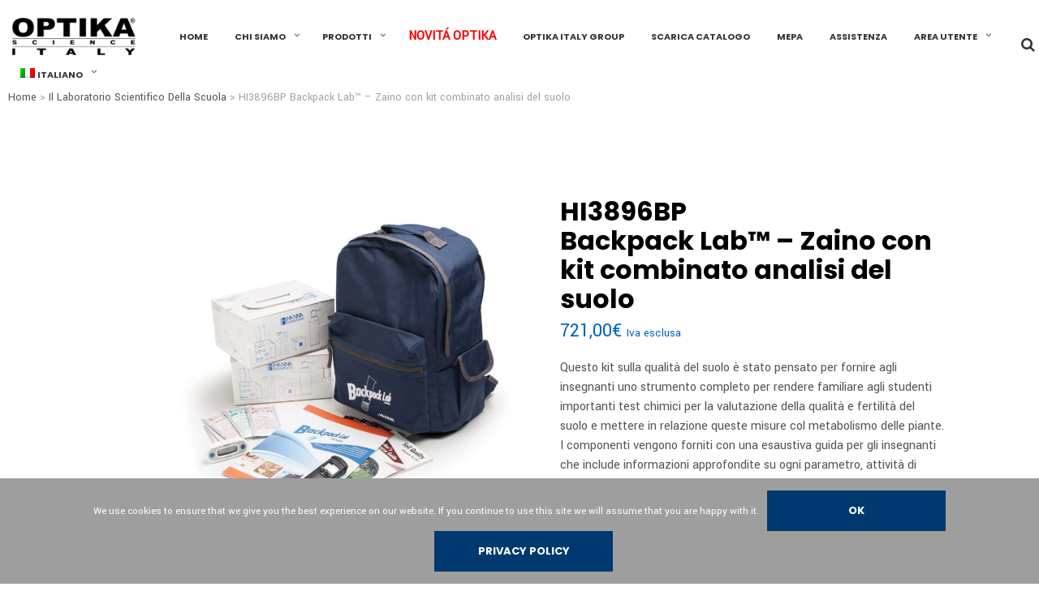

--- FILE ---
content_type: text/html; charset=UTF-8
request_url: https://www.optikascience.com/optikascience/product/hi3896bp-backpack-lab-zaino-con-kit-combinato-analisi-del-suolo/
body_size: 28891
content:

<!DOCTYPE html>

<!--[if IE 9]>
<html class="ie ie9" lang="it-IT">
<![endif]-->

<html lang="it-IT">

<head>
    <meta charset="UTF-8">
    <meta name="viewport" content="width=device-width, initial-scale=1.0, maximum-scale=1.0, user-scalable=no" />
    
    <link rel="profile" href="http://gmpg.org/xfn/11">
    <link rel="pingback" href="https://www.optikascience.com/optikascience/xmlrpc.php">    
    
    <!-- ******************************************************************** -->
    <!-- * Custom Favicon *************************************************** -->
    <!-- ******************************************************************** -->
    
        
    <!-- ******************************************************************** -->
    <!-- * Favicon ********************************************************** -->
    <!-- ******************************************************************** -->
    
    <link rel="shortcut icon" href="https://www.optikascience.com/optikascience/wp-content/uploads/2018/01/Industry-Microscope-icon.png" />
        
        
    <!-- ******************************************************************** -->
    <!-- * Custom Header JavaScript Code ************************************ -->
    <!-- ******************************************************************** -->
    
    
	
    <!-- ******************************************************************** -->
    <!-- * WordPress wp_head() ********************************************** -->
    <!-- ******************************************************************** -->
    
    <title>HI3896BP  Backpack Lab&#x2122; – Zaino con kit combinato analisi del suolo &#8211; OPTIKASCIENCE</title>
<link rel="alternate" hreflang="it" href="https://www.optikascience.com/optikascience/product/hi3896bp-backpack-lab-zaino-con-kit-combinato-analisi-del-suolo/" />
<link rel="alternate" hreflang="en" href="https://www.optikascience.com/optikascience/product/hi3896bp-backpack-lab-soil-quality-test-kit/?lang=en" />
<link rel="alternate" hreflang="es" href="https://www.optikascience.com/optikascience/product/hi3896bp-backpack-lab-mochila-con-kit-combinado-para-analisis-del-suelo/?lang=es" />
<link rel='dns-prefetch' href='//www.google.com' />
<link rel='dns-prefetch' href='//fonts.googleapis.com' />
<link rel='dns-prefetch' href='//s.w.org' />
<link rel="alternate" type="application/rss+xml" title="OPTIKASCIENCE &raquo; Feed" href="https://www.optikascience.com/optikascience/feed/" />
<link rel="alternate" type="application/rss+xml" title="OPTIKASCIENCE &raquo; Feed dei commenti" href="https://www.optikascience.com/optikascience/comments/feed/" />
		<script type="text/javascript">
			window._wpemojiSettings = {"baseUrl":"https:\/\/s.w.org\/images\/core\/emoji\/12.0.0-1\/72x72\/","ext":".png","svgUrl":"https:\/\/s.w.org\/images\/core\/emoji\/12.0.0-1\/svg\/","svgExt":".svg","source":{"concatemoji":"https:\/\/www.optikascience.com\/optikascience\/wp-includes\/js\/wp-emoji-release.min.js?ver=5.3.20"}};
			!function(e,a,t){var n,r,o,i=a.createElement("canvas"),p=i.getContext&&i.getContext("2d");function s(e,t){var a=String.fromCharCode;p.clearRect(0,0,i.width,i.height),p.fillText(a.apply(this,e),0,0);e=i.toDataURL();return p.clearRect(0,0,i.width,i.height),p.fillText(a.apply(this,t),0,0),e===i.toDataURL()}function c(e){var t=a.createElement("script");t.src=e,t.defer=t.type="text/javascript",a.getElementsByTagName("head")[0].appendChild(t)}for(o=Array("flag","emoji"),t.supports={everything:!0,everythingExceptFlag:!0},r=0;r<o.length;r++)t.supports[o[r]]=function(e){if(!p||!p.fillText)return!1;switch(p.textBaseline="top",p.font="600 32px Arial",e){case"flag":return s([127987,65039,8205,9895,65039],[127987,65039,8203,9895,65039])?!1:!s([55356,56826,55356,56819],[55356,56826,8203,55356,56819])&&!s([55356,57332,56128,56423,56128,56418,56128,56421,56128,56430,56128,56423,56128,56447],[55356,57332,8203,56128,56423,8203,56128,56418,8203,56128,56421,8203,56128,56430,8203,56128,56423,8203,56128,56447]);case"emoji":return!s([55357,56424,55356,57342,8205,55358,56605,8205,55357,56424,55356,57340],[55357,56424,55356,57342,8203,55358,56605,8203,55357,56424,55356,57340])}return!1}(o[r]),t.supports.everything=t.supports.everything&&t.supports[o[r]],"flag"!==o[r]&&(t.supports.everythingExceptFlag=t.supports.everythingExceptFlag&&t.supports[o[r]]);t.supports.everythingExceptFlag=t.supports.everythingExceptFlag&&!t.supports.flag,t.DOMReady=!1,t.readyCallback=function(){t.DOMReady=!0},t.supports.everything||(n=function(){t.readyCallback()},a.addEventListener?(a.addEventListener("DOMContentLoaded",n,!1),e.addEventListener("load",n,!1)):(e.attachEvent("onload",n),a.attachEvent("onreadystatechange",function(){"complete"===a.readyState&&t.readyCallback()})),(n=t.source||{}).concatemoji?c(n.concatemoji):n.wpemoji&&n.twemoji&&(c(n.twemoji),c(n.wpemoji)))}(window,document,window._wpemojiSettings);
		</script>
		<style type="text/css">
img.wp-smiley,
img.emoji {
	display: inline !important;
	border: none !important;
	box-shadow: none !important;
	height: 1em !important;
	width: 1em !important;
	margin: 0 .07em !important;
	vertical-align: -0.1em !important;
	background: none !important;
	padding: 0 !important;
}
</style>
	<link rel='stylesheet' id='wp-block-library-css'  href='https://www.optikascience.com/optikascience/wp-includes/css/dist/block-library/style.min.css?ver=5.3.20' type='text/css' media='all' />
<link rel='stylesheet' id='wc-block-style-css'  href='https://www.optikascience.com/optikascience/wp-content/plugins/woocommerce/packages/woocommerce-blocks/build/style.css?ver=2.5.14' type='text/css' media='all' />
<link rel='stylesheet' id='contact-form-7-css'  href='https://www.optikascience.com/optikascience/wp-content/plugins/contact-form-7/includes/css/styles.css?ver=5.1.6' type='text/css' media='all' />
<link rel='stylesheet' id='cookie-notice-front-css'  href='https://www.optikascience.com/optikascience/wp-content/plugins/cookie-notice/css/front.min.css?ver=5.3.20' type='text/css' media='all' />
<link rel='stylesheet' id='font-awesome-css'  href='https://www.optikascience.com/optikascience/wp-content/plugins/js_composer/assets/lib/bower/font-awesome/css/font-awesome.min.css?ver=5.1.1' type='text/css' media='all' />
<style id='font-awesome-inline-css' type='text/css'>
[data-font="FontAwesome"]:before {font-family: 'FontAwesome' !important;content: attr(data-icon) !important;speak: none !important;font-weight: normal !important;font-variant: normal !important;text-transform: none !important;line-height: 1 !important;font-style: normal !important;-webkit-font-smoothing: antialiased !important;-moz-osx-font-smoothing: grayscale !important;}
</style>
<link rel='stylesheet' id='wpdm-bootstrap-css'  href='https://www.optikascience.com/optikascience/wp-content/plugins/download-manager/assets/bootstrap/css/bootstrap.css?ver=5.3.20' type='text/css' media='all' />
<link rel='stylesheet' id='wpdm-front-css'  href='https://www.optikascience.com/optikascience/wp-content/plugins/download-manager/assets/css/front.css?ver=5.3.20' type='text/css' media='all' />
<link rel='stylesheet' id='chosen-css-css'  href='https://www.optikascience.com/optikascience/wp-content/plugins/download-manager/assets/css/chosen.css?ver=5.3.20' type='text/css' media='all' />
<link rel='stylesheet' id='woocommerce-advanced-categories-css'  href='https://www.optikascience.com/optikascience/wp-content/plugins/woocommerce-advanced-categories/public/css/woocommerce-advanced-categories-public.css?ver=1.0.2' type='text/css' media='all' />
<link rel='stylesheet' id='woocommerce-advanced-categories-custom-css'  href='https://www.optikascience.com/optikascience/wp-content/plugins/woocommerce-advanced-categories/public/css/woocommerce-advanced-categories-custom.css?ver=1.0.2' type='text/css' media='all' />
<link rel='stylesheet' id='wcml-dropdown-0-css'  href='//www.optikascience.com/optikascience/wp-content/plugins/woocommerce-multilingual/templates/currency-switchers/legacy-dropdown/style.css?ver=4.11.5' type='text/css' media='all' />
<link rel='stylesheet' id='woocommerce-layout-css'  href='https://www.optikascience.com/optikascience/wp-content/plugins/woocommerce/assets/css/woocommerce-layout.css?ver=3.9.5' type='text/css' media='all' />
<link rel='stylesheet' id='woocommerce-smallscreen-css'  href='https://www.optikascience.com/optikascience/wp-content/plugins/woocommerce/assets/css/woocommerce-smallscreen.css?ver=3.9.5' type='text/css' media='only screen and (max-width: 768px)' />
<link rel='stylesheet' id='woocommerce-general-css'  href='https://www.optikascience.com/optikascience/wp-content/plugins/woocommerce/assets/css/woocommerce.css?ver=3.9.5' type='text/css' media='all' />
<style id='woocommerce-inline-inline-css' type='text/css'>
.woocommerce form .form-row .required { visibility: visible; }
</style>
<link rel='stylesheet' id='fd-style-css'  href='https://www.optikascience.com/optikascience/wp-content/plugins/wp-freshdesk/css/fd-style.css?ver=5.3.20' type='text/css' media='all' />
<link rel='stylesheet' id='wpml-legacy-dropdown-0-css'  href='//www.optikascience.com/optikascience/wp-content/plugins/sitepress-multilingual-cms/templates/language-switchers/legacy-dropdown/style.min.css?ver=1' type='text/css' media='all' />
<link rel='stylesheet' id='wpml-legacy-horizontal-list-0-css'  href='//www.optikascience.com/optikascience/wp-content/plugins/sitepress-multilingual-cms/templates/language-switchers/legacy-list-horizontal/style.min.css?ver=1' type='text/css' media='all' />
<style id='wpml-legacy-horizontal-list-0-inline-css' type='text/css'>
.wpml-ls-statics-footer a {color:#444444;background-color:#ffffff;}.wpml-ls-statics-footer a:hover,.wpml-ls-statics-footer a:focus {color:#000000;background-color:#eeeeee;}.wpml-ls-statics-footer .wpml-ls-current-language>a {color:#444444;background-color:#ffffff;}.wpml-ls-statics-footer .wpml-ls-current-language:hover>a, .wpml-ls-statics-footer .wpml-ls-current-language>a:focus {color:#000000;background-color:#eeeeee;}
</style>
<link rel='stylesheet' id='wpml-menu-item-0-css'  href='//www.optikascience.com/optikascience/wp-content/plugins/sitepress-multilingual-cms/templates/language-switchers/menu-item/style.min.css?ver=1' type='text/css' media='all' />
<link rel='stylesheet' id='cms-navigation-style-base-css'  href='https://www.optikascience.com/optikascience/wp-content/plugins/wpml-cms-nav/res/css/cms-navigation-base.css?ver=1.5.2' type='text/css' media='screen' />
<link rel='stylesheet' id='cms-navigation-style-css'  href='https://www.optikascience.com/optikascience/wp-content/plugins/wpml-cms-nav/res/css/cms-navigation.css?ver=1.5.2' type='text/css' media='screen' />
<link rel='stylesheet' id='yith_wcbsl_frontend_style-css'  href='https://www.optikascience.com/optikascience/wp-content/plugins/yith-woocommerce-best-sellers/assets/css/frontend.css?ver=5.3.20' type='text/css' media='all' />
<link rel='stylesheet' id='wa_wcc_mtree_css_file-css'  href='https://www.optikascience.com/optikascience/wp-content/plugins/woocommerce-product-category-selection-widget/assets/css/mtree.css?ver=5.3.20' type='text/css' media='all' />
<link rel='stylesheet' id='yith_ywraq_frontend-css'  href='https://www.optikascience.com/optikascience/wp-content/plugins/yith-woocommerce-request-a-quote-premium/assets/css/ywraq-frontend.css?ver=5.3.20' type='text/css' media='all' />
<style id='yith_ywraq_frontend-inline-css' type='text/css'>
.woocommerce .add-request-quote-button.button, .woocommerce .add-request-quote-button-addons.button{
    background-color: #0066b4!important;
    color: #ffffff!important;
}
.woocommerce .add-request-quote-button.button:hover,  .woocommerce .add-request-quote-button-addons.button:hover{
    background-color: #044a80!important;
    color: #ffffff!important;
}
.woocommerce a.add-request-quote-button{
    color: #ffffff!important;
}

.woocommerce a.add-request-quote-button:hover{
    color: #ffffff!important;
}

.cart button.single_add_to_cart_button, .cart a.single_add_to_cart_button{
	                 display:none!important;
	                }
</style>
<link rel='stylesheet' id='shopkeeper-styles-css'  href='https://www.optikascience.com/optikascience/wp-content/themes/shopkeeper/css/styles.css?ver=1.6.13' type='text/css' media='all' />
<link rel='stylesheet' id='shopkeeper-font-awesome-css'  href='https://www.optikascience.com/optikascience/wp-content/themes/shopkeeper/inc/fonts/font-awesome/css/font-awesome.min.css?ver=4.6.3' type='text/css' media='all' />
<link rel='stylesheet' id='shopkeeper-font-linea-arrows-css'  href='https://www.optikascience.com/optikascience/wp-content/themes/shopkeeper/inc/fonts/linea-fonts/arrows/styles.css?ver=1.0' type='text/css' media='all' />
<link rel='stylesheet' id='shopkeeper-font-linea-basic-css'  href='https://www.optikascience.com/optikascience/wp-content/themes/shopkeeper/inc/fonts/linea-fonts/basic/styles.css?ver=1.0' type='text/css' media='all' />
<link rel='stylesheet' id='shopkeeper-font-linea-basic_elaboration-css'  href='https://www.optikascience.com/optikascience/wp-content/themes/shopkeeper/inc/fonts/linea-fonts/basic_elaboration/styles.css?ver=1.0' type='text/css' media='all' />
<link rel='stylesheet' id='shopkeeper-font-linea-ecommerce-css'  href='https://www.optikascience.com/optikascience/wp-content/themes/shopkeeper/inc/fonts/linea-fonts/ecommerce/styles.css?ver=1.0' type='text/css' media='all' />
<link rel='stylesheet' id='shopkeeper-font-linea-music-css'  href='https://www.optikascience.com/optikascience/wp-content/themes/shopkeeper/inc/fonts/linea-fonts/music/styles.css?ver=1.0' type='text/css' media='all' />
<link rel='stylesheet' id='shopkeeper-font-linea-software-css'  href='https://www.optikascience.com/optikascience/wp-content/themes/shopkeeper/inc/fonts/linea-fonts/software/styles.css?ver=1.0' type='text/css' media='all' />
<link rel='stylesheet' id='shopkeeper-font-linea-weather-css'  href='https://www.optikascience.com/optikascience/wp-content/themes/shopkeeper/inc/fonts/linea-fonts/weather/styles.css?ver=1.0' type='text/css' media='all' />
<link rel='stylesheet' id='shopkeeper-fresco-css'  href='https://www.optikascience.com/optikascience/wp-content/themes/shopkeeper/css/fresco/fresco.css?ver=1.3.0' type='text/css' media='all' />
<link rel='stylesheet' id='shopkeeper-header-default-css'  href='https://www.optikascience.com/optikascience/wp-content/themes/shopkeeper/css/header-default.css?ver=1.0' type='text/css' media='all' />
<link rel='stylesheet' id='shopkeeper-font_google_code-css'  href='https://fonts.googleapis.com/css?family=Yantramanav%7CPoppins%3A400%2C700&#038;ver=1.0' type='text/css' media='all' />
<link rel='stylesheet' id='shopkeeper-default-style-css'  href='https://www.optikascience.com/optikascience/wp-content/themes/shopkeeper-child/style.css?ver=5.3.20' type='text/css' media='all' />
<link rel='stylesheet' id='um_fonticons_ii-css'  href='https://www.optikascience.com/optikascience/wp-content/plugins/ultimate-member/assets/css/um-fonticons-ii.css?ver=2.1.3' type='text/css' media='all' />
<link rel='stylesheet' id='um_fonticons_fa-css'  href='https://www.optikascience.com/optikascience/wp-content/plugins/ultimate-member/assets/css/um-fonticons-fa.css?ver=2.1.3' type='text/css' media='all' />
<link rel='stylesheet' id='select2-css'  href='https://www.optikascience.com/optikascience/wp-content/plugins/ultimate-member/assets/css/select2/select2.min.css?ver=2.1.3' type='text/css' media='all' />
<link rel='stylesheet' id='um_crop-css'  href='https://www.optikascience.com/optikascience/wp-content/plugins/ultimate-member/assets/css/um-crop.css?ver=2.1.3' type='text/css' media='all' />
<link rel='stylesheet' id='um_modal-css'  href='https://www.optikascience.com/optikascience/wp-content/plugins/ultimate-member/assets/css/um-modal.css?ver=2.1.3' type='text/css' media='all' />
<link rel='stylesheet' id='um_styles-css'  href='https://www.optikascience.com/optikascience/wp-content/plugins/ultimate-member/assets/css/um-styles.css?ver=2.1.3' type='text/css' media='all' />
<link rel='stylesheet' id='um_ui-css'  href='https://www.optikascience.com/optikascience/wp-content/plugins/ultimate-member/assets/css/jquery-ui.css?ver=2.1.3' type='text/css' media='all' />
<link rel='stylesheet' id='um_members-css'  href='https://www.optikascience.com/optikascience/wp-content/plugins/ultimate-member/assets/css/um-members.css?ver=2.1.3' type='text/css' media='all' />
<link rel='stylesheet' id='um_profile-css'  href='https://www.optikascience.com/optikascience/wp-content/plugins/ultimate-member/assets/css/um-profile.css?ver=2.1.3' type='text/css' media='all' />
<link rel='stylesheet' id='um_account-css'  href='https://www.optikascience.com/optikascience/wp-content/plugins/ultimate-member/assets/css/um-account.css?ver=2.1.3' type='text/css' media='all' />
<link rel='stylesheet' id='um_misc-css'  href='https://www.optikascience.com/optikascience/wp-content/plugins/ultimate-member/assets/css/um-misc.css?ver=2.1.3' type='text/css' media='all' />
<link rel='stylesheet' id='um_fileupload-css'  href='https://www.optikascience.com/optikascience/wp-content/plugins/ultimate-member/assets/css/um-fileupload.css?ver=2.1.3' type='text/css' media='all' />
<link rel='stylesheet' id='um_datetime-css'  href='https://www.optikascience.com/optikascience/wp-content/plugins/ultimate-member/assets/css/pickadate/default.css?ver=2.1.3' type='text/css' media='all' />
<link rel='stylesheet' id='um_datetime_date-css'  href='https://www.optikascience.com/optikascience/wp-content/plugins/ultimate-member/assets/css/pickadate/default.date.css?ver=2.1.3' type='text/css' media='all' />
<link rel='stylesheet' id='um_datetime_time-css'  href='https://www.optikascience.com/optikascience/wp-content/plugins/ultimate-member/assets/css/pickadate/default.time.css?ver=2.1.3' type='text/css' media='all' />
<link rel='stylesheet' id='um_raty-css'  href='https://www.optikascience.com/optikascience/wp-content/plugins/ultimate-member/assets/css/um-raty.css?ver=2.1.3' type='text/css' media='all' />
<link rel='stylesheet' id='um_scrollbar-css'  href='https://www.optikascience.com/optikascience/wp-content/plugins/ultimate-member/assets/css/simplebar.css?ver=2.1.3' type='text/css' media='all' />
<link rel='stylesheet' id='um_tipsy-css'  href='https://www.optikascience.com/optikascience/wp-content/plugins/ultimate-member/assets/css/um-tipsy.css?ver=2.1.3' type='text/css' media='all' />
<link rel='stylesheet' id='um_responsive-css'  href='https://www.optikascience.com/optikascience/wp-content/plugins/ultimate-member/assets/css/um-responsive.css?ver=2.1.3' type='text/css' media='all' />
<link rel='stylesheet' id='um_default_css-css'  href='https://www.optikascience.com/optikascience/wp-content/plugins/ultimate-member/assets/css/um-old-default.css?ver=2.1.3' type='text/css' media='all' />
<link rel='stylesheet' id='um_old_css-css'  href='https://www.optikascience.com/optikascience/wp-content/plugins/ultimate-member/../../uploads/ultimatemember/um_old_settings.css?ver=5.3.20' type='text/css' media='all' />
<link rel='stylesheet' id='redux-google-fonts-woocommerce_advanced_categories_options-css'  href='https://fonts.googleapis.com/css?family=Helvetica+Neue%2C+Helvetica%2C+Arial%3A400&#038;ver=1498189794' type='text/css' media='all' />
<link rel='stylesheet' id='otw_components_0_css-css'  href='https://www.optikascience.com/optikascience/wp-content/uploads/otwcache/otw_components_css_0_671d590e578fed7c6e4082355992775e.css?ver=1.8' type='text/css' media='all' />
<script type="text/template" id="tmpl-variation-template">
	<div class="woocommerce-variation-description">{{{ data.variation.variation_description }}}</div>
	<div class="woocommerce-variation-price">{{{ data.variation.price_html }}}</div>
	<div class="woocommerce-variation-availability">{{{ data.variation.availability_html }}}</div>
</script>
<script type="text/template" id="tmpl-unavailable-variation-template">
	<p>Siamo spiacenti, questo prodotto non è disponibile. Scegli un&#039;altra combinazione.</p>
</script>
<script type='text/javascript' src='https://www.optikascience.com/optikascience/wp-includes/js/jquery/jquery.js?ver=1.12.4-wp'></script>
<script type='text/javascript' src='https://www.optikascience.com/optikascience/wp-includes/js/jquery/jquery-migrate.min.js?ver=1.4.1'></script>
<script type='text/javascript' src='https://www.optikascience.com/optikascience/wp-content/plugins/sitepress-multilingual-cms/res/js/jquery.cookie.js?ver=4.4.10'></script>
<script type='text/javascript'>
/* <![CDATA[ */
var wpml_cookies = {"wp-wpml_current_language":{"value":"it","expires":1,"path":"\/"}};
var wpml_cookies = {"wp-wpml_current_language":{"value":"it","expires":1,"path":"\/"}};
/* ]]> */
</script>
<script type='text/javascript' src='https://www.optikascience.com/optikascience/wp-content/plugins/sitepress-multilingual-cms/res/js/cookies/language-cookie.js?ver=4.4.10'></script>
<script type='text/javascript'>
/* <![CDATA[ */
var cnArgs = {"ajaxurl":"https:\/\/www.optikascience.com\/optikascience\/wp-admin\/admin-ajax.php","hideEffect":"fade","onScroll":"no","onScrollOffset":"100","onClick":"","cookieName":"cookie_notice_accepted","cookieValue":"true","cookieTime":"2592000","cookiePath":"\/optikascience\/","cookieDomain":"","redirection":"","cache":"1","refuse":"no","revoke_cookies":"0","revoke_cookies_opt":"automatic","secure":"1"};
/* ]]> */
</script>
<script type='text/javascript' src='https://www.optikascience.com/optikascience/wp-content/plugins/cookie-notice/js/front.min.js?ver=1.2.50'></script>
<script type='text/javascript' src='https://www.optikascience.com/optikascience/wp-content/plugins/download-manager/assets/bootstrap/js/bootstrap.min.js?ver=5.3.20'></script>
<script type='text/javascript' src='https://www.optikascience.com/optikascience/wp-content/plugins/download-manager/assets/js/front.js?ver=5.3.20'></script>
<script type='text/javascript' src='https://www.optikascience.com/optikascience/wp-content/plugins/download-manager/assets/js/chosen.jquery.min.js?ver=5.3.20'></script>
<script type='text/javascript' src='https://www.optikascience.com/optikascience/wp-content/plugins/woocommerce/assets/js/jquery-blockui/jquery.blockUI.min.js?ver=2.70'></script>
<script type='text/javascript'>
/* <![CDATA[ */
var wc_add_to_cart_params = {"ajax_url":"\/optikascience\/wp-admin\/admin-ajax.php","wc_ajax_url":"\/optikascience\/?wc-ajax=%%endpoint%%","i18n_view_cart":"Visualizza carrello","cart_url":"https:\/\/www.optikascience.com\/optikascience\/carrello-2\/","is_cart":"","cart_redirect_after_add":"no"};
/* ]]> */
</script>
<script type='text/javascript' src='https://www.optikascience.com/optikascience/wp-content/plugins/woocommerce/assets/js/frontend/add-to-cart.min.js?ver=3.9.5'></script>
<script type='text/javascript' src='//www.optikascience.com/optikascience/wp-content/plugins/sitepress-multilingual-cms/templates/language-switchers/legacy-dropdown/script.min.js?ver=1'></script>
<script type='text/javascript' src='https://www.optikascience.com/optikascience/wp-content/plugins/js_composer/assets/js/vendors/woocommerce-add-to-cart.js?ver=5.1.1'></script>
<script type='text/javascript' src='https://www.optikascience.com/optikascience/wp-content/plugins/ultimate-member/assets/js/um-gdpr.min.js?ver=2.1.3'></script>
<script type='text/javascript' src='https://www.optikascience.com/optikascience/wp-content/uploads/otwcache/otw_components_js_0_377a767b170db7967fe30477cbf098aa.js?ver=2.1'></script>
<meta name="generator" content="WordPress Download Manager 4.6.1" />
<link rel='https://api.w.org/' href='https://www.optikascience.com/optikascience/wp-json/' />
<link rel="EditURI" type="application/rsd+xml" title="RSD" href="https://www.optikascience.com/optikascience/xmlrpc.php?rsd" />
<link rel="wlwmanifest" type="application/wlwmanifest+xml" href="https://www.optikascience.com/optikascience/wp-includes/wlwmanifest.xml" /> 
<link rel='shortlink' href='https://www.optikascience.com/optikascience/?p=148479' />
<link rel="alternate" type="application/json+oembed" href="https://www.optikascience.com/optikascience/wp-json/oembed/1.0/embed?url=https%3A%2F%2Fwww.optikascience.com%2Foptikascience%2Fproduct%2Fhi3896bp-backpack-lab-zaino-con-kit-combinato-analisi-del-suolo%2F" />
<link rel="alternate" type="text/xml+oembed" href="https://www.optikascience.com/optikascience/wp-json/oembed/1.0/embed?url=https%3A%2F%2Fwww.optikascience.com%2Foptikascience%2Fproduct%2Fhi3896bp-backpack-lab-zaino-con-kit-combinato-analisi-del-suolo%2F&#038;format=xml" />
<meta name="generator" content="WPML ver:4.4.10 stt:1,27,2;" />

        <script>
            var wpdm_site_url = 'https://www.optikascience.com/optikascience/';
            var wpdm_home_url = 'https://www.optikascience.com/optikascience/';
            var ajax_url = 'https://www.optikascience.com/optikascience/wp-admin/admin-ajax.php';
            var wpdm_ajax_popup = '0';
        </script>


            <style type="text/css" media="screen">
      div.printfriendly a, div.printfriendly a:link, div.printfriendly a:hover, div.printfriendly a:visited, div.printfriendly a:focus {
        text-decoration: none;
        border: none;
        -webkit-box-shadow:none!important;
        box-shadow:none!important;
      }
    </style>
           <style type="text/css" media="screen">
          div.printfriendly {
            margin: 12px 12px 12px 12px;
          }
          div.printfriendly a, div.printfriendly a:link, div.printfriendly a:visited {
            font-size: 14px;
            color: #0005a3;
          }
        </style>
		<link rel="stylesheet" href="https://www.optikascience.com/optikascience/wp-content/plugins/printfriendly/printfriendly.css" media="screen" />
        <style type="text/css" media="print">
          .printfriendly {
            display: none;
          }
        </style>
		<style type="text/css">
			.request_name {
				display: none !important;
			}
		</style>
	    <script type="text/javascript">
        var shopkeeper_ajaxurl = '/optikascience/wp-admin/admin-ajax.php';
    </script>
	<noscript><style>.woocommerce-product-gallery{ opacity: 1 !important; }</style></noscript>
	<meta name="generator" content="Powered by Visual Composer - drag and drop page builder for WordPress."/>
<!--[if lte IE 9]><link rel="stylesheet" type="text/css" href="https://www.optikascience.com/optikascience/wp-content/plugins/js_composer/assets/css/vc_lte_ie9.min.css" media="screen"><![endif]--><!-- Global site tag (gtag.js) - Google Analytics -->
<script async src="https://www.googletagmanager.com/gtag/js?id=G-XVNQ7Z5LRQ"></script>
<script>
  window.dataLayer = window.dataLayer || [];
  function gtag(){dataLayer.push(arguments);}
  gtag('js', new Date());

  gtag('config', 'G-XVNQ7Z5LRQ');
</script><!-- ******************************************************************** --><!-- * Theme Options Styles ********************************************* --><!-- ******************************************************************** --><style>/***************************************************************//* Body ********************************************************//***************************************************************/.st-content {background-color:#fff;background-repeat:;background-position:;background-size:;background-attachment:;}/***************************************************************//* Fonts *******************************************************//***************************************************************/h1, h2, h3, h4, h5, h6,.comments-title,.comment-author,#reply-title,#site-footer .widget-title,.accordion_title,.ui-tabs-anchor,.products .button,.site-title a,.post_meta_archive a,.post_meta a,.post_tags a,#nav-below a,.list_categories a,.list_shop_categories a,.main-navigation > ul > li > a,.main-navigation .mega-menu > ul > li > a,.more-link,.top-page-excerpt,.select2-search input,.product_after_shop_loop_buttons a,.woocommerce .products-grid a.button,.page-numbers,input.qty,.button,button,.button_text,input[type="button"],input[type="reset"],input[type="submit"],.woocommerce a.button,.woocommerce-page a.button,.woocommerce button.button,.woocommerce-page button.button,.woocommerce input.button,.woocommerce-page input.button,.woocommerce #respond input#submit,.woocommerce-page #respond input#submit,.woocommerce #content input.button,.woocommerce-page #content input.button,.woocommerce a.button.alt,.woocommerce button.button.alt,.woocommerce input.button.alt,.woocommerce #respond input#submit.alt,.woocommerce #content input.button.alt,.woocommerce-page a.button.alt,.woocommerce-page button.button.alt,.woocommerce-page input.button.alt,.woocommerce-page #respond input#submit.alt,.woocommerce-page #content input.button.alt,.yith-wcwl-wishlistexistsbrowse.show a,.share-product-text,.tabs > li > a,label,.comment-respond label,.product_meta_title,.woocommerce table.shop_table th,.woocommerce-page table.shop_table th,#map_button,.coupon_code_text,.woocommerce .cart-collaterals .cart_totals tr.order-total td strong,.woocommerce-page .cart-collaterals .cart_totals tr.order-total td strong,.cart-wishlist-empty,.return-to-shop .wc-backward,.order-number a,.account_view_link,.post-edit-link,.from_the_blog_title,.icon_box_read_more,.vc_pie_chart_value,.shortcode_banner_simple_bullet,.shortcode_banner_simple_height_bullet,.category_name,.woocommerce span.onsale,.woocommerce-page span.onsale,.out_of_stock_badge_single,.out_of_stock_badge_loop,.page-numbers,.page-links,.add_to_wishlist,.yith-wcwl-wishlistaddedbrowse,.yith-wcwl-wishlistexistsbrowse,.filters-group,.product-name,.woocommerce-page .my_account_container table.shop_table.order_details_footer tr:last-child td:last-child .amount,.customer_details dt,.widget h3,.widget ul a,.widget a,.widget .total .amount,.wishlist-in-stock,.wishlist-out-of-stock,.comment-reply-link,.comment-edit-link,.widget_calendar table thead tr th,.page-type,.mobile-navigation a,table thead tr th,.portfolio_single_list_cat,.portfolio-categories,.shipping-calculator-button,.vc_btn,.vc_btn2,.vc_btn3,.offcanvas-menu-button .menu-button-text,.account-tab-item .account-tab-link,.account-tab-list .sep,ul.order_details li span,ul.order_details.bacs_details li,.widget_calendar caption,.widget_recent_comments li a,.edit-account legend,.widget_shopping_cart li.empty,.cart-collaterals .cart_totals .shop_table .order-total .woocommerce-Price-amount,.woocommerce table.cart .cart_item td a,.woocommerce #content table.cart .cart_item td a,.woocommerce-page table.cart .cart_item td a,.woocommerce-page #content table.cart .cart_item td a,.woocommerce table.cart .cart_item td span,.woocommerce #content table.cart .cart_item td span,.woocommerce-page table.cart .cart_item td span,.woocommerce-page #content table.cart .cart_item td span,.woocommerce-MyAccount-navigation ul li{font-family:'Poppins',sans-serif;}body,p,#site-navigation-top-bar,.site-title,.widget_product_search #searchsubmit,.widget_search #searchsubmit,.widget_product_search .search-submit,.widget_search .search-submit,#site-menu,.copyright_text,blockquote cite,table thead th,.recently_viewed_in_single h2,.woocommerce .cart-collaterals .cart_totals table th,.woocommerce-page .cart-collaterals .cart_totals table th,.woocommerce .cart-collaterals .shipping_calculator h2,.woocommerce-page .cart-collaterals .shipping_calculator h2,.woocommerce table.woocommerce-checkout-review-order-table tfoot th,.woocommerce-page table.woocommerce-checkout-review-order-table tfoot th,.qty,.shortcode_banner_simple_inside h4,.shortcode_banner_simple_height h4,.fr-caption,.post_meta_archive,.post_meta,.page-links-title,.yith-wcwl-wishlistaddedbrowse .feedback,.yith-wcwl-wishlistexistsbrowse .feedback,.product-name span,.widget_calendar table tbody a,.fr-touch-caption-wrapper,.woocommerce .login-register-container p.form-row.remember-me-row label,.woocommerce .checkout_login p.form-row label[for="rememberme"],.woocommerce .checkout_login p.lost_password,.form-row.remember-me-row a,.wpb_widgetised_column aside ul li span.count,.woocommerce td.product-name dl.variation dt,.woocommerce td.product-name dl.variation dd,.woocommerce td.product-name dl.variation dt p,.woocommerce td.product-name dl.variation dd p,.woocommerce-page td.product-name dl.variation dt,.woocommerce-page td.product-name dl.variation dd p,.woocommerce-page td.product-name dl.variation dt p,.woocommerce-page td.product-name dl.variation dd p,.woocommerce span.amount,.woocommerce ul#shipping_method label,.woocommerce .select2-container,.check_label,.woocommerce-page #payment .terms label,ul.order_details li strong,.woocommerce-order-received .woocommerce table.shop_table tfoot th,.woocommerce-order-received .woocommerce-page table.shop_table tfoot th,.woocommerce-view-order .woocommerce table.shop_table tfoot th,.woocommerce-view-order .woocommerce-page table.shop_table tfoot th,.widget_recent_comments li,.widget_shopping_cart p.total,.widget_shopping_cart p.total .amount,.mobile-navigation li ul li a,.woocommerce table.cart .cart_item td:before,.woocommerce #content table.cart .cart_item td:before,.woocommerce-page table.cart .cart_item td:before,.woocommerce-page #content table.cart .cart_item td:before{font-family:'Yantramanav',sans-serif;}/***************************************************************//* Body Text Colors  *******************************************//***************************************************************/body,table tr th,table tr td,table thead tr th,blockquote p,label,.woocommerce .woocommerce-breadcrumb a,.woocommerce-page .woocommerce-breadcrumb a,.select2-dropdown-open.select2-drop-above .select2-choice,.select2-dropdown-open.select2-drop-above .select2-choices,.select2-container .select2-choice,.select2-container,.big-select,.select.big-select,.list-centered li a,.post_meta_archive a,.post_meta a,.nav-next a,.nav-previous a,.blog-single h6,.page-description,.woocommerce #content nav.woocommerce-pagination ul li a:focus,.woocommerce #content nav.woocommerce-pagination ul li a:hover,.woocommerce #content nav.woocommerce-pagination ul li span.current,.woocommerce nav.woocommerce-pagination ul li a:focus,.woocommerce nav.woocommerce-pagination ul li a:hover,.woocommerce nav.woocommerce-pagination ul li span.current,.woocommerce-page #content nav.woocommerce-pagination ul li a:focus,.woocommerce-page #content nav.woocommerce-pagination ul li a:hover,.woocommerce-page #content nav.woocommerce-pagination ul li span.current,.woocommerce-page nav.woocommerce-pagination ul li a:focus,.woocommerce-page nav.woocommerce-pagination ul li a:hover,.woocommerce-page nav.woocommerce-pagination ul li span.current,.woocommerce table.shop_table th,.woocommerce-page table.shop_table th,.woocommerce .cart-collaterals .cart_totals h2,.woocommerce .cart-collaterals .cross-sells h2,.woocommerce-page .cart-collaterals .cart_totals h2,.woocommerce .cart-collaterals .cart_totals table tr.order-total td:last-child,.woocommerce-page .cart-collaterals .cart_totals table tr.order-total td:last-child,.woocommerce-checkout .woocommerce-info,.woocommerce-checkout h3,.woocommerce-checkout h2,.woocommerce-account h2,.woocommerce-account h3,.customer_details dt,/*.wpb_widgetised_column .widget:hover a,*/.wpb_widgetised_column .widget a,.wpb_widgetised_column .widget.widget_product_categories a:hover,.wpb_widgetised_column .widget.widget_layered_nav a:hover,.wpb_widgetised_column .widget.widget_layered_nav li,.portfolio_single_list_cat a,.gallery-caption-trigger,.woocommerce .widget_layered_nav ul li.chosen a,.woocommerce-page .widget_layered_nav ul li.chosen a,.widget_layered_nav ul li.chosen a,.woocommerce .widget_product_categories ul li.current-cat > a,.woocommerce-page .widget_product_categories ul li.current-cat > a,.widget_product_categories ul li.current-cat > a,.wpb_widgetised_column .widget.widget_layered_nav_filters a,.woocommerce-cart .cart-collaterals .cart_totals table .order-total td .amount,.widget_shopping_cart p.total,.widget_shopping_cart p.total .amount,.wpb_widgetised_column .widget_shopping_cart li.empty{color: #545454;}.woocommerce a.remove{color: #545454 !important;}.nav-previous-title,.nav-next-title,.post_tags a,.wpb_widgetised_column .tagcloud a,.products .add_to_wishlist:before{color: rgba(84,84,84,0.4);}.required/*,.woocommerce a.remove*/{color: rgba(84,84,84,0.4) !important;}.yith-wcwl-add-button,.yith-wcwl-wishlistaddedbrowse,.yith-wcwl-wishlistexistsbrowse,.share-product-text,.product_meta .sku,.product_meta a,.product_meta_separator,.woocommerce table.shop_attributes td,.woocommerce-page table.shop_attributes td,.woocommerce .woocommerce-breadcrumb,.woocommerce-page .woocommerce-breadcrumb,.tob_bar_shop,.post_meta_archive,.post_meta,del,.woocommerce .cart-collaterals .cart_totals table tr td:last-child,.woocommerce-page .cart-collaterals .cart_totals table tr td:last-child,.product-name .product-quantity,.woocommerce #payment div.payment_box,.wpb_widgetised_column .widget li,.wpb_widgetised_column .widget_calendar table thead tr th,.wpb_widgetised_column .widget_calendar table thead tr td,.wpb_widgetised_column .widget .post-date,.wpb_widgetised_column .recentcomments,.wpb_widgetised_column .amount,.wpb_widgetised_column .quantity,.products li:hover .add_to_wishlist:before,.product_after_shop_loop .price,.product_after_shop_loop .price ins,.wpb_wrapper .add_to_cart_inline del,.wpb_widgetised_column .widget_price_filter .price_slider_amount,.woocommerce td.product-name dl.variation dt,.woocommerce td.product-name dl.variation dd,.woocommerce td.product-name dl.variation dt p,.woocommerce td.product-name dl.variation dd p,.woocommerce-page td.product-name dl.variation dt,.woocommerce-page td.product-name dl.variation dd p,.woocommerce-page td.product-name dl.variation dt p,.woocommerce-page td.product-name dl.variation dd p{color: rgba(84,84,84,0.55);}.products a.button.add_to_cart_button.loading{color: rgba(84,84,84,0.55) !important;}.add_to_cart_inline .amount,.wpb_widgetised_column .widget,.wpb_widgetised_column .widget a:hover,.wpb_widgetised_column .widget.widget_product_categories a,.wpb_widgetised_column .widget.widget_layered_nav a,.widget_layered_nav ul li a,.widget_layered_nav,.wpb_widgetised_column aside ul li span.count,.shop_table.cart .product-price .amount,.woocommerce-cart .cart-collaterals .cart_totals table th,.woocommerce-cart .cart-collaterals .cart_totals table td,.woocommerce-cart .cart-collaterals .cart_totals table td .amount,.woocommerce ul#shipping_method label{color: rgba(84,84,84,0.8);}input[type="text"],input[type="password"],input[type="date"],input[type="datetime"],input[type="datetime-local"],input[type="month"], input[type="week"],input[type="email"], input[type="number"],input[type="search"], input[type="tel"],input[type="time"], input[type="url"],textarea,select,.chosen-container-single .chosen-single,.country_select.select2-container,.woocommerce form .form-row.woocommerce-validated .select2-container,.woocommerce form .form-row.woocommerce-validated input.input-text,.woocommerce form .form-row.woocommerce-validated select,.woocommerce form .form-row.woocommerce-invalid .select2-container,.woocommerce form .form-row.woocommerce-invalid input.input-text,.woocommerce form .form-row.woocommerce-invalid select,.country_select.select2-container,.state_select.select2-container,#coupon_code{border-color: rgba(84,84,84,0.1);}input[type="text"]:focus, input[type="password"]:focus,input[type="date"]:focus, input[type="datetime"]:focus,input[type="datetime-local"]:focus, input[type="month"]:focus,input[type="week"]:focus, input[type="email"]:focus,input[type="number"]:focus, input[type="search"]:focus,input[type="tel"]:focus, input[type="time"]:focus,input[type="url"]:focus, textarea:focus,select:focus,#coupon_code:focus,.chosen-container-single .chosen-single:focus,.woocommerce .product_infos .quantity input.qty,.woocommerce #content .product_infos .quantity input.qty,.woocommerce-page .product_infos .quantity input.qty,.woocommerce-page #content .product_infos .quantity input.qty,.post_tags a,.wpb_widgetised_column .tagcloud a,.coupon_code_wrapper,.woocommerce form.checkout_coupon,.woocommerce-page form.checkout_coupon,.woocommerce ul.digital-downloads:before,.woocommerce-page ul.digital-downloads:before,.woocommerce ul.digital-downloads li:after,.woocommerce-page ul.digital-downloads li:after,.widget_search .search-form,.woocommerce .widget_layered_nav ul li a:before,.woocommerce-page .widget_layered_nav ul li a:before,.widget_layered_nav ul li a:before,.woocommerce .widget_product_categories ul li a:before,.woocommerce-page .widget_product_categories ul li a:before,.widget_product_categories ul li a:before,.woocommerce-cart.woocommerce-page #content .quantity input.qty{border-color: rgba(84,84,84,0.15);}.list-centered li a,.woocommerce .cart-collaterals .cart_totals h2,.woocommerce .cart-collaterals .cross-sells h2,.woocommerce-page .cart-collaterals .cart_totals h2,.my_address_title,.woocommerce .shop_table.order_details tbody tr:last-child td,.woocommerce-page .shop_table.order_details tbody tr:last-child td,.woocommerce #payment ul.payment_methods li,.woocommerce-page #payment ul.payment_methods li,.comment-separator,.comment-list .pingback,.wpb_widgetised_column .widget,.search_result_item,.woocommerce div.product .woocommerce-tabs ul.tabs li:after,.woocommerce #content div.product .woocommerce-tabs ul.tabs li:after,.woocommerce-page div.product .woocommerce-tabs ul.tabs li:after,.woocommerce-page #content div.product .woocommerce-tabs ul.tabs li:after,.woocommerce .cart-collaterals .cart_totals .order-total td,.woocommerce .cart-collaterals .cart_totals .order-total th,.woocommerce-page .cart-collaterals .cart_totals .order-total td,.woocommerce-page .cart-collaterals .cart_totals .order-total th{border-bottom-color: rgba(84,84,84,0.15);}table tr td,.woocommerce table.shop_table td,.woocommerce-page table.shop_table td,.product_socials_wrapper,.woocommerce-tabs,.comments_section,.portfolio_content_nav #nav-below,.woocommerce .cart-collaterals .cart_totals .order-total td,.woocommerce .cart-collaterals .cart_totals .order-total th,.woocommerce-page .cart-collaterals .cart_totals .order-total td,.woocommerce-page .cart-collaterals .cart_totals .order-total th{border-top-color: rgba(84,84,84,0.15);}table.shop_attributes tr td,.wishlist_table tr td,.shop_table.cart tr td{border-bottom-color: rgba(84,84,84,0.1);}.product_meta,.woocommerce .cart-collaterals,.woocommerce-page .cart-collaterals,.checkout_right_wrapper,.track_order_form,.order-info{background: rgba(84,84,84,0.05);}.woocommerce-cart .cart-collaterals:before,.woocommerce-cart .cart-collaterals:after,.custom_border:before,.custom_border:after{background-image: radial-gradient(closest-side, transparent 9px, rgba(84,84,84,0.05) 100%);}.actions .button,.actions .coupon .button{background: rgba(84,84,84,0.55) !important;}.actions .button:hover,.actions .coupon .button:hover{background: rgba(84,84,84,0.44) !important;}.wpb_widgetised_column aside ul li span.count{background: rgba(84,84,84,0.05);}/*.wpb_widgetised_column aside ul li span.count{border-color: rgba(84,84,84,0.05);}*/.comments_section{background-color: rgba(84,84,84,0.01) !important;}h1, h2, h3, h4, h5, h6,.entry-title-archive a,.woocommerce #content div.product .woocommerce-tabs ul.tabs li.active a,.woocommerce div.product .woocommerce-tabs ul.tabs li.active a,.woocommerce-page #content div.product .woocommerce-tabs ul.tabs li.active a,.woocommerce-page div.product .woocommerce-tabs ul.tabs li.active a,.woocommerce #content div.product .woocommerce-tabs ul.tabs li.active a:hover,.woocommerce div.product .woocommerce-tabs ul.tabs li.active a:hover,.woocommerce-page #content div.product .woocommerce-tabs ul.tabs li.active a:hover,.woocommerce-page div.product .woocommerce-tabs ul.tabs li.active a:hover,.woocommerce table.cart .product-name a,.product-title-link,.wpb_widgetised_column .widget .product_list_widget a{color: #000000;}.woocommerce div.product .woocommerce-tabs ul.tabs li a,.woocommerce #content div.product .woocommerce-tabs ul.tabs li a,.woocommerce-page div.product .woocommerce-tabs ul.tabs li a,.woocommerce-page #content div.product .woocommerce-tabs ul.tabs li a{color: rgba(0,0,0,0.35);}.woocommerce #content div.product .woocommerce-tabs ul.tabs li a:hover,.woocommerce div.product .woocommerce-tabs ul.tabs li a:hover,.woocommerce-page #content div.product .woocommerce-tabs ul.tabs li a:hover,.woocommerce-page div.product .woocommerce-tabs ul.tabs li a:hover{color: rgba(0,0,0,0.45);}.page-title:after{background: #000000;}/***************************************************************//* Main Color  *************************************************//***************************************************************/a,.comments-area a,.edit-link,.post_meta_archive a:hover,.post_meta a:hover,.entry-title-archive a:hover,blockquote:before,.no-results-text:before,.list-centered a:hover,.comment-reply i,.comment-edit-link i,.comment-edit-link,.filters-group li:hover,#map_button,.widget_shopkeeper_social_media a,.account-tab-link-mobile,.lost-reset-pass-text:before,.list_shop_categories a:hover,.add_to_wishlist:hover,.woocommerce div.product span.price,.woocommerce-page div.product span.price,.woocommerce #content div.product span.price,.woocommerce-page #content div.product span.price,.woocommerce div.product p.price,.woocommerce-page div.product p.price,.woocommerce #content div.product p.price,.woocommerce-page #content div.product p.price,.comment-metadata time,.woocommerce p.stars a.star-1.active:after,.woocommerce p.stars a.star-1:hover:after,.woocommerce-page p.stars a.star-1.active:after,.woocommerce-page p.stars a.star-1:hover:after,.woocommerce p.stars a.star-2.active:after,.woocommerce p.stars a.star-2:hover:after,.woocommerce-page p.stars a.star-2.active:after,.woocommerce-page p.stars a.star-2:hover:after,.woocommerce p.stars a.star-3.active:after,.woocommerce p.stars a.star-3:hover:after,.woocommerce-page p.stars a.star-3.active:after,.woocommerce-page p.stars a.star-3:hover:after,.woocommerce p.stars a.star-4.active:after,.woocommerce p.stars a.star-4:hover:after,.woocommerce-page p.stars a.star-4.active:after,.woocommerce-page p.stars a.star-4:hover:after,.woocommerce p.stars a.star-5.active:after,.woocommerce p.stars a.star-5:hover:after,.woocommerce-page p.stars a.star-5.active:after,.woocommerce-page p.stars a.star-5:hover:after,.yith-wcwl-add-button:before,.yith-wcwl-wishlistaddedbrowse .feedback:before,.yith-wcwl-wishlistexistsbrowse .feedback:before,.woocommerce .star-rating span:before,.woocommerce-page .star-rating span:before,.product_meta a:hover,.woocommerce .shop-has-sidebar .no-products-info .woocommerce-info:before,.woocommerce-page .shop-has-sidebar .no-products-info .woocommerce-info:before,.woocommerce .woocommerce-breadcrumb a:hover,.woocommerce-page .woocommerce-breadcrumb a:hover,.intro-effect-fadeout.modify .post_meta a:hover,.from_the_blog_link:hover .from_the_blog_title,.portfolio_single_list_cat a:hover,.widget .recentcomments:before,.widget.widget_recent_entries ul li:before,#placeholder_product_quick_view .product_title:hover,.wpb_widgetised_column aside ul li.current-cat > span.count{color: #0062bf;}@media only screen and (min-width: 40.063em) {.nav-next a:hover,.nav-previous a:hover{color: #0062bf;}}.widget_shopping_cart .buttons a.view_cart,.widget.widget_price_filter .price_slider_amount .button,.products a.button,.woocommerce .products .added_to_cart.wc-forward,.woocommerce-page .products .added_to_cart.wc-forward{color: #0062bf !important;}.order-info mark,.login_footer,.post_tags a:hover,.with_thumb_icon,.wpb_wrapper .wpb_toggle:before,#content .wpb_wrapper h4.wpb_toggle:before,.wpb_wrapper .wpb_accordion .wpb_accordion_wrapper .ui-state-default .ui-icon,.wpb_wrapper .wpb_accordion .wpb_accordion_wrapper .ui-state-active .ui-icon,.widget .tagcloud a:hover,.single_product_summary_related h2:after,.single_product_summary_upsell h2:after,.page-title.portfolio_item_title:after,#button_offcanvas_sidebar_left,#button_offcanvas_sidebar_left i,.thumbnail_archive_container:before,.from_the_blog_overlay,.select2-results .select2-highlighted,.wpb_widgetised_column aside ul li.chosen span.count,.woocommerce .widget_product_categories ul li.current-cat > a:before,.woocommerce-page .widget_product_categories ul li.current-cat > a:before,.widget_product_categories ul li.current-cat > a:before{background: #0062bf;}@media only screen and (max-width: 40.063em) {.nav-next a:hover,.nav-previous a:hover{background: #0062bf;}}.woocommerce .widget_layered_nav ul li.chosen a:before,.woocommerce-page .widget_layered_nav ul li.chosen a:before,.widget_layered_nav ul li.chosen a:before,.woocommerce .widget_layered_nav ul li.chosen:hover a:before,.woocommerce-page .widget_layered_nav ul li.chosen:hover a:before,.widget_layered_nav ul li.chosen:hover a:before,.woocommerce .widget_layered_nav_filters ul li a:before,.woocommerce-page .widget_layered_nav_filters ul li a:before,.widget_layered_nav_filters ul li a:before,.woocommerce .widget_layered_nav_filters ul li a:hover:before,.woocommerce-page .widget_layered_nav_filters ul li a:hover:before,.widget_layered_nav_filters ul li a:hover:before,.woocommerce .widget_rating_filter ul li.chosen a:before{background-color: #0062bf;}.woocommerce .widget_price_filter .ui-slider .ui-slider-range,.woocommerce-page .widget_price_filter .ui-slider .ui-slider-range,.woocommerce .quantity .plus,.woocommerce .quantity .minus,.woocommerce #content .quantity .plus,.woocommerce #content .quantity .minus,.woocommerce-page .quantity .plus,.woocommerce-page .quantity .minus,.woocommerce-page #content .quantity .plus,.woocommerce-page #content .quantity .minus,.widget_shopping_cart .buttons .button.wc-forward.checkout{background: #0062bf !important;}.button,input[type="button"],input[type="reset"],input[type="submit"]{background-color: #0062bf !important;}.product_infos .yith-wcwl-wishlistaddedbrowse a:hover,.product_infos .yith-wcwl-wishlistexistsbrowse a:hover,.shipping-calculator-button:hover,.products a.button:hover,.woocommerce .products .added_to_cart.wc-forward:hover,.woocommerce-page .products .added_to_cart.wc-forward:hover,.products .yith-wcwl-wishlistexistsbrowse:hover a,.products .yith-wcwl-wishlistaddedbrowse:hover a,.order-number a:hover,.account_view_link:hover,.post-edit-link:hover,.url:hover{color:  rgba(0,98,191,0.8) !important;}.product-title-link:hover{color:  rgba(0,0,0,0.8);}.button:hover,input[type="button"]:hover,input[type="reset"]:hover,input[type="submit"]:hover,.woocommerce .product_infos .quantity .minus:hover,.woocommerce #content .product_infos .quantity .minus:hover,.woocommerce-page .product_infos .quantity .minus:hover,.woocommerce-page #content .product_infos .quantity .minus:hover,.woocommerce .quantity .plus:hover,.woocommerce #content .quantity .plus:hover,.woocommerce-page .quantity .plus:hover,.woocommerce-page #content .quantity .plus:hover{background: rgba(0,98,191,0.8) !important;}.post_tags a:hover,.widget .tagcloud a:hover,.widget_shopping_cart .buttons a.view_cart,.account-tab-link-mobile,.woocommerce .widget_price_filter .ui-slider .ui-slider-handle,.woocommerce-page .widget_price_filter .ui-slider .ui-slider-handle,.woocommerce .widget_product_categories ul li.current-cat > a:before,.woocommerce-page .widget_product_categories ul li.current-cat > a:before,.widget_product_categories ul li.current-cat > a:before,.widget_product_categories ul li a:hover:before,.widget_layered_nav ul li a:hover:before,.widget_product_categories ul li a:hover ~ .count,.widget_layered_nav ul li a:hover ~ .count,.cd-top{border-color: #0062bf;}.wpb_tour.wpb_content_element .wpb_tabs_nav  li.ui-tabs-active a,.wpb_tabs.wpb_content_element .wpb_tabs_nav li.ui-tabs-active a,.woocommerce div.product .woocommerce-tabs ul.tabs li.active a,.woocommerce #content div.product .woocommerce-tabs ul.tabs li.active a,.woocommerce-page div.product .woocommerce-tabs ul.tabs li.active a,.woocommerce-page #content div.product .woocommerce-tabs ul.tabs li.active a,.main-navigation ul ul li a:hover{border-bottom-color: #0062bf;}.woocommerce div.product .woocommerce-tabs ul.tabs li.active,.woocommerce #content div.product .woocommerce-tabs ul.tabs li.active,.woocommerce-page div.product .woocommerce-tabs ul.tabs li.active,.woocommerce-page #content div.product .woocommerce-tabs ul.tabs li.active{border-top-color: #0062bf;}/***************************************************************//* Top Bar *****************************************************//***************************************************************/#site-top-bar {height:0px;}#site-top-bar,#site-navigation-top-bar .sf-menu ul{background: #333333;}#site-top-bar,#site-top-bar a{color:#ffffff;}/***************************************************************//* 	Header *****************************************************//***************************************************************/.site-header{background: #ffffff;}@media only screen and (min-width: 63.9375em) {.site-header {background-color:#ffffff;background-repeat:;background-position:;background-size:;background-attachment:;}}@media only screen and (min-width: 63.9375em) {.site-branding img {height:46px;width:auto;}.site-header .main-navigation,.site-header .site-tools{height:46px;line-height:46px;}}@media only screen and (min-width: 63.9375em) {.site-header.sticky .main-navigation,.site-header.sticky .site-tools,.site-header.sticky .site-branding img{height:33px;line-height:33px;width:auto;}}@media only screen and (min-width: 63.9375em) {.site-header {padding-top:22px;}}@media only screen and (min-width: 63.9375em) {.site-header {padding-bottom:22px;}}@media only screen and (min-width: 63.9375em) {#page_wrapper.sticky_header .content-area,#page_wrapper.transparent_header .content-area{margin-top:90px;}.transparent_header .single-post-header .title,#page_wrapper.transparent_header .shop_header .page-title{padding-top: 90px;}.transparent_header .single-post-header.with-thumb .title{padding-top: 290px;}.transparent_header.sticky_header .page-title-shown .entry-header.with_featured_img,{margin-top: -175px;}.sticky_header .page-title-shown .entry-header.with_featured_img{margin-top: -90px;}.page-template-default .transparent_header .entry-header.with_featured_img,.page-template-page-full-width .transparent_header .entry-header.with_featured_img{margin-top: -175px;}}.site-header,.default-navigation,.main-navigation .mega-menu > ul > li > a{font-size: 11px;}.site-header,.main-navigation a,.site-tools ul li a,.shopping_bag_items_number,.wishlist_items_number,.site-title a,.widget_product_search .search-but-added,.widget_search .search-but-added{color:#0a0a0a;}.site-branding{border-color: #333333;}@media only screen and (min-width: 63.9375em) {.site-header,.main-navigation a,.site-tools ul li a,.shopping_bag_items_number,.wishlist_items_number,.site-title a,.widget_product_search .search-but-added,.widget_search .search-but-added{color:#333333;}.site-branding{border-color: #333333;}}@media only screen and (min-width: 63.9375em) {#page_wrapper.transparent_header.transparency_light .site-header,#page_wrapper.transparent_header.transparency_light .site-header .main-navigation a,#page_wrapper.transparent_header.transparency_light .site-header .site-tools ul li a,#page_wrapper.transparent_header.transparency_light .site-header .shopping_bag_items_number,#page_wrapper.transparent_header.transparency_light .site-header .wishlist_items_number,#page_wrapper.transparent_header.transparency_light .site-header .site-title a,#page_wrapper.transparent_header.transparency_light .site-header .widget_product_search .search-but-added,#page_wrapper.transparent_header.transparency_light .site-header .widget_search .search-but-added{color:#ffffff;}}@media only screen and (min-width: 63.9375em) {#page_wrapper.transparent_header.transparency_dark .site-header,#page_wrapper.transparent_header.transparency_dark .site-header .main-navigation a,#page_wrapper.transparent_header.transparency_dark .site-header .site-tools ul li a,#page_wrapper.transparent_header.transparency_dark .site-header .shopping_bag_items_number,#page_wrapper.transparent_header.transparency_dark .site-header .wishlist_items_number,#page_wrapper.transparent_header.transparency_dark .site-header .site-title a,#page_wrapper.transparent_header.transparency_dark .site-header .widget_product_search .search-but-added,#page_wrapper.transparent_header.transparency_dark .site-header .widget_search .search-but-added{color:#0a0a0a;}}/* sticky */@media only screen and (min-width: 63.9375em) {.site-header.sticky,#page_wrapper.transparent_header .site-header.sticky{background: #ffffff;}}@media only screen and (min-width: 63.9375em) {.site-header.sticky,.site-header.sticky .main-navigation a,.site-header.sticky .site-tools ul li a,.site-header.sticky .shopping_bag_items_number,.site-header.sticky .wishlist_items_number,.site-header.sticky .site-title a,.site-header.sticky .widget_product_search .search-but-added,.site-header.sticky .widget_search .search-but-added,#page_wrapper.transparent_header .site-header.sticky,#page_wrapper.transparent_header .site-header.sticky .main-navigation a,#page_wrapper.transparent_header .site-header.sticky .site-tools ul li a,#page_wrapper.transparent_header .site-header.sticky .shopping_bag_items_number,#page_wrapper.transparent_header .site-header.sticky .wishlist_items_number,#page_wrapper.transparent_header .site-header.sticky .site-title a,#page_wrapper.transparent_header .site-header.sticky .widget_product_search .search-but-added,#page_wrapper.transparent_header .site-header.sticky .widget_search .search-but-added{color:#0a0a0a;}.site-header.sticky .site-branding{border-color: #0a0a0a;}}@media only screen and (max-width: 63.9375em) {.site-logo {display:none;}.sticky-logo {display:block;}}/* header-centered-2menus *//* header-centered-menu-under *//***************************************************************//* Footer ******************************************************//***************************************************************/#site-footer{background: #F4F4F4;}#site-footer,#site-footer .copyright_text a{color:#868686;}#site-footer a,#site-footer .widget-title,.cart-empty-text,.footer-navigation-wrapper ul li:after{color:#333333;}/***************************************************************//* Breadcrumbs *************************************************//***************************************************************//***************************************************************//* Product Page Full Screen Description ************************//***************************************************************//********************************************************************//* Custom CSS *******************************************************//********************************************************************/.search-button {display: inline-block !important;}#site-navigation-top-bar{display:none;}.wpb_wrapper p {font-size: 1em;color: #333333;margin: 0.2em;}.woocommerce #content div.product .product_title, .woocommerce div.product .product_title, .woocommerce-page #content div.product .product_title, .woocommerce-page div.product .product_title {font-size: 2em;line-height: 1.13em;}.woocommerce div.product p.price, .woocommerce-page div.product p.price, .woocommerce #content div.product p.price, .woocommerce-page #content div.product p.price {font-size: 1.5em;}.woocommerce .add-request-quote-button.button {background-color: #002a73;color: #ffffff;letter-spacing: 1.5px;padding: 5px;}.button, input[type="button"], input[type="reset"], input[type="submit"] {background-color: #00396f !important;}.product_description p {font-size: 1em;line-height: 1.5em;margin: 0;}.page-title {font-size: 2.5rem;}button, .button {background-color: #13387f;border-color: #13387f;color: #fff;}.product-title-link {font-size: 0.8rem;font-weight: bold;}.category_name {color: #f2f2f2;}.categories_grid .category_name, .category_list .category_name {background: #0000006b;}</style><noscript><style type="text/css"> .wpb_animate_when_almost_visible { opacity: 1; }</style></noscript></head>

<body class="product-template-default single single-product postid-148479 theme-shopkeeper cookies-not-set woocommerce woocommerce-page woocommerce-no-js wpb-js-composer js-comp-ver-5.1.1 vc_responsive">


	<div id="st-container" class="st-container">

        <div class="st-pusher">
            
            <div class="st-pusher-after"></div>   
                
                <div class="st-content">

                    
                                        
                    <div id="page_wrapper" class="sticky_header  transparency_light">
                    
                                             
                        
                                                
                        <div class="top-headers-wrapper">
						
                                                        
                            								
																	
<header id="masthead" class="site-header" role="banner">

        <div class="row">		
        <div class="large-12 columns">
        
        
            <div class="site-header-wrapper" style="max-width:1680px">
                
                <div class="site-branding">
                        
                        
                        <a href="https://www.optikascience.com/optikascience/" rel="home">
                        	<img class="site-logo" src="https://www.optikascience.com/optikascience/wp-content/uploads/2019/07/logo_optika_italy_black-1.png" title="Optika Science Italy" alt="OPTIKASCIENCE" />
                                                        	<img class="sticky-logo" src="https://www.optikascience.com/optikascience/wp-content/uploads/2019/07/logo_optika_italy_black-1.png" title="Optika Science Italy" alt="OPTIKASCIENCE" />
                                                    </a>
                    
                                        
                </div><!-- .site-branding --> 
                
                                    
                <div class="site-tools offset align_left">
                    <ul>
                        
                                                
                                                                                                
                                                <li class="search-button">
                            <a class="tools_button">
                                <span class="tools_button_icon">
                                	                                    <i class="fa fa-search"></i>
									                                </span>
                            </a>
                        </li>
                                                
                        <li class="offcanvas-menu-button hide-for-large-up">
                            <a class="tools_button">
								<span class="menu-button-text">menu</span>
                                <span class="tools_button_icon">
                                	                                    <i class="fa fa-bars"></i>
									                                </span>
                            </a>
                        </li>
                        
                    </ul>
                </div>
                
                <nav class="show-for-large-up main-navigation default-navigation align_left" role="navigation">                    
                    <ul class="menu-menu-italiano"><li id="shopkeeper-menu-item-160797" class="menu-item menu-item-type-post_type menu-item-object-page menu-item-home"><a href="https://www.optikascience.com/optikascience/">HOME</a></li>
<li id="shopkeeper-menu-item-52101" class="menu-item menu-item-type-post_type menu-item-object-page menu-item-has-children"><a href="https://www.optikascience.com/optikascience/chi-siamo/">Chi siamo</a>
<ul class="sub-menu  level-0" >
	<li id="shopkeeper-menu-item-52103" class="menu-item menu-item-type-post_type menu-item-object-page"><a href="https://www.optikascience.com/optikascience/chi-siamo/">Chi siamo</a></li>
	<li id="shopkeeper-menu-item-154412" class="menu-item menu-item-type-custom menu-item-object-custom"><a target="_blank" href="https://www.youtube.com/watch?v=DXxpJ_7Npy8">Video Presentazione</a></li>
	<li id="shopkeeper-menu-item-52107" class="menu-item menu-item-type-post_type menu-item-object-page"><a href="https://www.optikascience.com/optikascience/la-nostra-storia/">La nostra storia</a></li>
	<li id="shopkeeper-menu-item-52114" class="menu-item menu-item-type-post_type menu-item-object-page"><a href="https://www.optikascience.com/optikascience/politica-di-qualita-aziendale/">Politica qualità aziendale</a></li>
</ul>
</li>
<li id="shopkeeper-menu-item-154413" class="menu-item menu-item-type-taxonomy menu-item-object-product_cat current-product-ancestor current-menu-parent current-product-parent menu-item-has-children"><a href="https://www.optikascience.com/optikascience/categoria-prodotto/il-laboratorio-scientifico-della-scuola/">Prodotti</a>
<ul class="sub-menu  level-0" >
	<li id="shopkeeper-menu-item-154937" class="menu-item menu-item-type-taxonomy menu-item-object-product_cat menu-item-has-children"><a href="https://www.optikascience.com/optikascience/categoria-prodotto/il-laboratorio-scientifico-della-scuola/kit/">SEZIONE 1: KIT</a>
	<ul class="sub-menu  level-1" >
		<li id="shopkeeper-menu-item-154940" class="menu-item menu-item-type-taxonomy menu-item-object-product_cat"><a href="https://www.optikascience.com/optikascience/categoria-prodotto/il-laboratorio-scientifico-della-scuola/kit/laboratori-completi-di-fisica/">LABORATORI COMPLETI DI FISICA</a></li>
		<li id="shopkeeper-menu-item-154939" class="menu-item menu-item-type-taxonomy menu-item-object-product_cat"><a href="https://www.optikascience.com/optikascience/categoria-prodotto/il-laboratorio-scientifico-della-scuola/kit/kit-basic/">KIT BASIC</a></li>
		<li id="shopkeeper-menu-item-154938" class="menu-item menu-item-type-taxonomy menu-item-object-product_cat"><a href="https://www.optikascience.com/optikascience/categoria-prodotto/il-laboratorio-scientifico-della-scuola/kit/kit-advanced/">KIT ADVANCED</a></li>
	</ul>
</li>
	<li id="shopkeeper-menu-item-154941" class="menu-item menu-item-type-taxonomy menu-item-object-product_cat menu-item-has-children"><a href="https://www.optikascience.com/optikascience/categoria-prodotto/il-laboratorio-scientifico-della-scuola/la-fisica/">SEZIONE 2: LA FISICA</a>
	<ul class="sub-menu  level-1" >
		<li id="shopkeeper-menu-item-155400" class="menu-item menu-item-type-taxonomy menu-item-object-product_cat"><a href="https://www.optikascience.com/optikascience/categoria-prodotto/il-laboratorio-scientifico-della-scuola/la-fisica/lequilibrio-dei-solidi/">L&#8217;equilibrio dei solidi</a></li>
		<li id="shopkeeper-menu-item-155393" class="menu-item menu-item-type-taxonomy menu-item-object-product_cat"><a href="https://www.optikascience.com/optikascience/categoria-prodotto/il-laboratorio-scientifico-della-scuola/la-fisica/dinamica/">Dinamica</a></li>
		<li id="shopkeeper-menu-item-155398" class="menu-item menu-item-type-taxonomy menu-item-object-product_cat"><a href="https://www.optikascience.com/optikascience/categoria-prodotto/il-laboratorio-scientifico-della-scuola/la-fisica/il-moto-translatorio/">Il moto translatorio</a></li>
		<li id="shopkeeper-menu-item-155397" class="menu-item menu-item-type-taxonomy menu-item-object-product_cat"><a href="https://www.optikascience.com/optikascience/categoria-prodotto/il-laboratorio-scientifico-della-scuola/la-fisica/il-moto-rotatorio/">Il moto rotatorio</a></li>
		<li id="shopkeeper-menu-item-155396" class="menu-item menu-item-type-taxonomy menu-item-object-product_cat"><a href="https://www.optikascience.com/optikascience/categoria-prodotto/il-laboratorio-scientifico-della-scuola/la-fisica/il-moto-oscillatorio/">Il moto oscillatorio</a></li>
		<li id="shopkeeper-menu-item-155399" class="menu-item menu-item-type-taxonomy menu-item-object-product_cat"><a href="https://www.optikascience.com/optikascience/categoria-prodotto/il-laboratorio-scientifico-della-scuola/la-fisica/inerzia-urti-moto-in-due-dimensioni/">Inerzia &#8211; Urti &#8211; Moto in due dimensioni</a></li>
		<li id="shopkeeper-menu-item-155406" class="menu-item menu-item-type-taxonomy menu-item-object-product_cat"><a href="https://www.optikascience.com/optikascience/categoria-prodotto/il-laboratorio-scientifico-della-scuola/la-fisica/liquidi/">Liquidi</a></li>
		<li id="shopkeeper-menu-item-155394" class="menu-item menu-item-type-taxonomy menu-item-object-product_cat"><a href="https://www.optikascience.com/optikascience/categoria-prodotto/il-laboratorio-scientifico-della-scuola/la-fisica/gli-aeriformi-e-il-vuoto/">Gli aeriformi e il vuoto</a></li>
		<li id="shopkeeper-menu-item-155403" class="menu-item menu-item-type-taxonomy menu-item-object-product_cat"><a href="https://www.optikascience.com/optikascience/categoria-prodotto/il-laboratorio-scientifico-della-scuola/la-fisica/la-propagazione-delle-onde/">La propagazione delle onde</a></li>
		<li id="shopkeeper-menu-item-155405" class="menu-item menu-item-type-taxonomy menu-item-object-product_cat"><a href="https://www.optikascience.com/optikascience/categoria-prodotto/il-laboratorio-scientifico-della-scuola/la-fisica/le-onde-acustiche/">Le onde acustiche</a></li>
		<li id="shopkeeper-menu-item-155407" class="menu-item menu-item-type-taxonomy menu-item-object-product_cat"><a href="https://www.optikascience.com/optikascience/categoria-prodotto/il-laboratorio-scientifico-della-scuola/la-fisica/laspetto-molecolare-della-materia/">L’aspetto molecolare della materia</a></li>
		<li id="shopkeeper-menu-item-155404" class="menu-item menu-item-type-taxonomy menu-item-object-product_cat"><a href="https://www.optikascience.com/optikascience/categoria-prodotto/il-laboratorio-scientifico-della-scuola/la-fisica/la-temperatura-e-il-calore/">La temperatura e il calore</a></li>
		<li id="shopkeeper-menu-item-155409" class="menu-item menu-item-type-taxonomy menu-item-object-product_cat"><a href="https://www.optikascience.com/optikascience/categoria-prodotto/il-laboratorio-scientifico-della-scuola/la-fisica/lottica-geometrica/">L’ottica geometrica</a></li>
		<li id="shopkeeper-menu-item-155410" class="menu-item menu-item-type-taxonomy menu-item-object-product_cat"><a href="https://www.optikascience.com/optikascience/categoria-prodotto/il-laboratorio-scientifico-della-scuola/la-fisica/lottica-ondulatoria/">L’ottica ondulatoria</a></li>
		<li id="shopkeeper-menu-item-155392" class="menu-item menu-item-type-taxonomy menu-item-object-product_cat"><a href="https://www.optikascience.com/optikascience/categoria-prodotto/il-laboratorio-scientifico-della-scuola/la-fisica/banchi-ottici/">Banchi ottici</a></li>
		<li id="shopkeeper-menu-item-155408" class="menu-item menu-item-type-taxonomy menu-item-object-product_cat"><a href="https://www.optikascience.com/optikascience/categoria-prodotto/il-laboratorio-scientifico-della-scuola/la-fisica/lelettricita-statica/">L’elettricità statica</a></li>
		<li id="shopkeeper-menu-item-155401" class="menu-item menu-item-type-taxonomy menu-item-object-product_cat"><a href="https://www.optikascience.com/optikascience/categoria-prodotto/il-laboratorio-scientifico-della-scuola/la-fisica/la-conduzione-elettrica/">La conduzione elettrica</a></li>
		<li id="shopkeeper-menu-item-155395" class="menu-item menu-item-type-taxonomy menu-item-object-product_cat"><a href="https://www.optikascience.com/optikascience/categoria-prodotto/il-laboratorio-scientifico-della-scuola/la-fisica/il-magnetismo-e-lelettromagnetismo/">Il magnetismo e l’elettromagnetismo</a></li>
		<li id="shopkeeper-menu-item-155402" class="menu-item menu-item-type-taxonomy menu-item-object-product_cat"><a href="https://www.optikascience.com/optikascience/categoria-prodotto/il-laboratorio-scientifico-della-scuola/la-fisica/la-fisica-atomica/">La fisica atomica</a></li>
	</ul>
</li>
	<li id="shopkeeper-menu-item-154942" class="menu-item menu-item-type-taxonomy menu-item-object-product_cat menu-item-has-children"><a href="https://www.optikascience.com/optikascience/categoria-prodotto/il-laboratorio-scientifico-della-scuola/lenergia-e-la-tecnica/">SEZIONE 3: L’ENERGIA E LA TECNICA</a>
	<ul class="sub-menu  level-1" >
		<li id="shopkeeper-menu-item-155412" class="menu-item menu-item-type-taxonomy menu-item-object-product_cat"><a href="https://www.optikascience.com/optikascience/categoria-prodotto/il-laboratorio-scientifico-della-scuola/lenergia-e-la-tecnica/le-energie-rinnovabili/">Le energie rinnovabili</a></li>
		<li id="shopkeeper-menu-item-155413" class="menu-item menu-item-type-taxonomy menu-item-object-product_cat"><a href="https://www.optikascience.com/optikascience/categoria-prodotto/il-laboratorio-scientifico-della-scuola/lenergia-e-la-tecnica/le-trasformazioni-dellenergia/">Le trasformazioni dell’energia</a></li>
	</ul>
</li>
	<li id="shopkeeper-menu-item-154943" class="menu-item menu-item-type-taxonomy menu-item-object-product_cat menu-item-has-children"><a href="https://www.optikascience.com/optikascience/categoria-prodotto/il-laboratorio-scientifico-della-scuola/la-microscopia/">SEZIONE 4: LA MICROSCOPIA</a>
	<ul class="sub-menu  level-1" >
		<li id="shopkeeper-menu-item-155417" class="menu-item menu-item-type-taxonomy menu-item-object-product_cat"><a href="https://www.optikascience.com/optikascience/categoria-prodotto/il-laboratorio-scientifico-della-scuola/la-microscopia/kit-di-microscopia-da-campo/">Kit di microscopia da campo</a></li>
		<li id="shopkeeper-menu-item-155418" class="menu-item menu-item-type-taxonomy menu-item-object-product_cat"><a href="https://www.optikascience.com/optikascience/categoria-prodotto/il-laboratorio-scientifico-della-scuola/la-microscopia/microscopi-biologici/">Microscopi biologici</a></li>
		<li id="shopkeeper-menu-item-155420" class="menu-item menu-item-type-taxonomy menu-item-object-product_cat"><a href="https://www.optikascience.com/optikascience/categoria-prodotto/il-laboratorio-scientifico-della-scuola/la-microscopia/stereomicroscopi/">Stereomicroscopi</a></li>
		<li id="shopkeeper-menu-item-155415" class="menu-item menu-item-type-taxonomy menu-item-object-product_cat"><a href="https://www.optikascience.com/optikascience/categoria-prodotto/il-laboratorio-scientifico-della-scuola/la-microscopia/dispositivi-multimediali/">Dispositivi multimediali</a></li>
		<li id="shopkeeper-menu-item-155414" class="menu-item menu-item-type-taxonomy menu-item-object-product_cat"><a href="https://www.optikascience.com/optikascience/categoria-prodotto/il-laboratorio-scientifico-della-scuola/la-microscopia/accessori-per-microscopia/">Accessori per microscopia</a></li>
		<li id="shopkeeper-menu-item-155416" class="menu-item menu-item-type-taxonomy menu-item-object-product_cat"><a href="https://www.optikascience.com/optikascience/categoria-prodotto/il-laboratorio-scientifico-della-scuola/la-microscopia/ingranditori-ottici/">Ingranditori ottici</a></li>
		<li id="shopkeeper-menu-item-155419" class="menu-item menu-item-type-taxonomy menu-item-object-product_cat"><a href="https://www.optikascience.com/optikascience/categoria-prodotto/il-laboratorio-scientifico-della-scuola/la-microscopia/preparati-per-microscopia/">Preparati per microscopia</a></li>
	</ul>
</li>
	<li id="shopkeeper-menu-item-154944" class="menu-item menu-item-type-taxonomy menu-item-object-product_cat menu-item-has-children"><a href="https://www.optikascience.com/optikascience/categoria-prodotto/il-laboratorio-scientifico-della-scuola/la-biologia/">SEZIONE 5: LA BIOLOGIA</a>
	<ul class="sub-menu  level-1" >
		<li id="shopkeeper-menu-item-155461" class="menu-item menu-item-type-taxonomy menu-item-object-product_cat"><a href="https://www.optikascience.com/optikascience/categoria-prodotto/il-laboratorio-scientifico-della-scuola/la-biologia/botanica/">Botanica</a></li>
		<li id="shopkeeper-menu-item-155462" class="menu-item menu-item-type-taxonomy menu-item-object-product_cat"><a href="https://www.optikascience.com/optikascience/categoria-prodotto/il-laboratorio-scientifico-della-scuola/la-biologia/zoologia/">Zoologia</a></li>
		<li id="shopkeeper-menu-item-155464" class="menu-item menu-item-type-taxonomy menu-item-object-product_cat"><a href="https://www.optikascience.com/optikascience/categoria-prodotto/il-laboratorio-scientifico-della-scuola/la-biologia/esperienze-sulluomo/">Esperienze sull’uomo</a></li>
		<li id="shopkeeper-menu-item-155463" class="menu-item menu-item-type-taxonomy menu-item-object-product_cat"><a href="https://www.optikascience.com/optikascience/categoria-prodotto/il-laboratorio-scientifico-della-scuola/la-biologia/anatomia-umana-e-modelli-del-dna/">Anatomia umana e modelli del DNA</a></li>
	</ul>
</li>
	<li id="shopkeeper-menu-item-154945" class="menu-item menu-item-type-taxonomy menu-item-object-product_cat current-product-ancestor current-menu-parent current-product-parent menu-item-has-children"><a href="https://www.optikascience.com/optikascience/categoria-prodotto/il-laboratorio-scientifico-della-scuola/ecologia/">SEZIONE 6: ECOLOGIA</a>
	<ul class="sub-menu  level-1" >
		<li id="shopkeeper-menu-item-155465" class="menu-item menu-item-type-taxonomy menu-item-object-product_cat current-product-ancestor current-menu-parent current-product-parent"><a href="https://www.optikascience.com/optikascience/categoria-prodotto/il-laboratorio-scientifico-della-scuola/ecologia/kit-per-analisi-sul-campo/">Kit per analisi sul campo</a></li>
		<li id="shopkeeper-menu-item-155468" class="menu-item menu-item-type-taxonomy menu-item-object-product_cat"><a href="https://www.optikascience.com/optikascience/categoria-prodotto/il-laboratorio-scientifico-della-scuola/ecologia/strumenti-per-raccolta-campioni/">Strumenti per raccolta campioni</a></li>
		<li id="shopkeeper-menu-item-155466" class="menu-item menu-item-type-taxonomy menu-item-object-product_cat"><a href="https://www.optikascience.com/optikascience/categoria-prodotto/il-laboratorio-scientifico-della-scuola/ecologia/stazioni-di-rilevamento-dellinquinamento-atmosferico/">Stazioni di rilevamento dell’inquinamento atmosferico</a></li>
		<li id="shopkeeper-menu-item-155467" class="menu-item menu-item-type-taxonomy menu-item-object-product_cat"><a href="https://www.optikascience.com/optikascience/categoria-prodotto/il-laboratorio-scientifico-della-scuola/ecologia/strumenti-digitali/">Strumenti digitali</a></li>
	</ul>
</li>
	<li id="shopkeeper-menu-item-154946" class="menu-item menu-item-type-taxonomy menu-item-object-product_cat menu-item-has-children"><a href="https://www.optikascience.com/optikascience/categoria-prodotto/il-laboratorio-scientifico-della-scuola/la-meteorologia/">SEZIONE 7: LA METEOROLOGIA</a>
	<ul class="sub-menu  level-1" >
		<li id="shopkeeper-menu-item-155469" class="menu-item menu-item-type-taxonomy menu-item-object-product_cat"><a href="https://www.optikascience.com/optikascience/categoria-prodotto/il-laboratorio-scientifico-della-scuola/la-meteorologia/strumenti-e-stazioni-metereologiche/">Strumenti e stazioni metereologiche</a></li>
	</ul>
</li>
	<li id="shopkeeper-menu-item-154947" class="menu-item menu-item-type-taxonomy menu-item-object-product_cat menu-item-has-children"><a href="https://www.optikascience.com/optikascience/categoria-prodotto/il-laboratorio-scientifico-della-scuola/lastronomia-e-le-scienze-della-terra/">SEZIONE 8: L’ASTRONOMIA E LE SCIENZE DELLA TERRA</a>
	<ul class="sub-menu  level-1" >
		<li id="shopkeeper-menu-item-155472" class="menu-item menu-item-type-taxonomy menu-item-object-product_cat"><a href="https://www.optikascience.com/optikascience/categoria-prodotto/il-laboratorio-scientifico-della-scuola/lastronomia-e-le-scienze-della-terra/rocce-fossili-e-minerali/">Rocce, fossili e minerali</a></li>
		<li id="shopkeeper-menu-item-155471" class="menu-item menu-item-type-taxonomy menu-item-object-product_cat"><a href="https://www.optikascience.com/optikascience/categoria-prodotto/il-laboratorio-scientifico-della-scuola/lastronomia-e-le-scienze-della-terra/modelli-geologici/">Modelli geologici</a></li>
		<li id="shopkeeper-menu-item-155470" class="menu-item menu-item-type-taxonomy menu-item-object-product_cat"><a href="https://www.optikascience.com/optikascience/categoria-prodotto/il-laboratorio-scientifico-della-scuola/lastronomia-e-le-scienze-della-terra/la-terra-e-il-sistema-solare/">La terra e il sistema solare</a></li>
	</ul>
</li>
	<li id="shopkeeper-menu-item-154948" class="menu-item menu-item-type-taxonomy menu-item-object-product_cat menu-item-has-children"><a href="https://www.optikascience.com/optikascience/categoria-prodotto/il-laboratorio-scientifico-della-scuola/la-chimica/">SEZIONE 9: LA CHIMICA</a>
	<ul class="sub-menu  level-1" >
		<li id="shopkeeper-menu-item-155474" class="menu-item menu-item-type-taxonomy menu-item-object-product_cat"><a href="https://www.optikascience.com/optikascience/categoria-prodotto/il-laboratorio-scientifico-della-scuola/la-chimica/sistema-periodico-degli-elementi/">Sistema periodico degli elementi</a></li>
		<li id="shopkeeper-menu-item-155473" class="menu-item menu-item-type-taxonomy menu-item-object-product_cat"><a href="https://www.optikascience.com/optikascience/categoria-prodotto/il-laboratorio-scientifico-della-scuola/la-chimica/modelli-atomici-e-molecolari/">Modelli atomici e molecolari</a></li>
		<li id="shopkeeper-menu-item-155476" class="menu-item menu-item-type-taxonomy menu-item-object-product_cat"><a href="https://www.optikascience.com/optikascience/categoria-prodotto/il-laboratorio-scientifico-della-scuola/la-chimica/reagenti-per-analisi/">Reagenti per analisi</a></li>
		<li id="shopkeeper-menu-item-155477" class="menu-item menu-item-type-taxonomy menu-item-object-product_cat"><a href="https://www.optikascience.com/optikascience/categoria-prodotto/il-laboratorio-scientifico-della-scuola/la-chimica/ph-metri/">Ph-metri</a></li>
		<li id="shopkeeper-menu-item-155478" class="menu-item menu-item-type-taxonomy menu-item-object-product_cat"><a href="https://www.optikascience.com/optikascience/categoria-prodotto/il-laboratorio-scientifico-della-scuola/la-chimica/rifrattometria/">Rifrattometria</a></li>
		<li id="shopkeeper-menu-item-155479" class="menu-item menu-item-type-taxonomy menu-item-object-product_cat"><a href="https://www.optikascience.com/optikascience/categoria-prodotto/il-laboratorio-scientifico-della-scuola/la-chimica/polarimetria/">Polarimetria</a></li>
		<li id="shopkeeper-menu-item-155475" class="menu-item menu-item-type-taxonomy menu-item-object-product_cat"><a href="https://www.optikascience.com/optikascience/categoria-prodotto/il-laboratorio-scientifico-della-scuola/la-chimica/spettroscopia/">Spettroscopia</a></li>
		<li id="shopkeeper-menu-item-155480" class="menu-item menu-item-type-taxonomy menu-item-object-product_cat"><a href="https://www.optikascience.com/optikascience/categoria-prodotto/il-laboratorio-scientifico-della-scuola/la-chimica/elettrologia/">Elettrologia</a></li>
	</ul>
</li>
	<li id="shopkeeper-menu-item-154933" class="menu-item menu-item-type-taxonomy menu-item-object-product_cat menu-item-has-children"><a href="https://www.optikascience.com/optikascience/categoria-prodotto/il-laboratorio-scientifico-della-scuola/scienze-on-line/">SEZIONE 10: SCIENZE ON-LINE</a>
	<ul class="sub-menu  level-1" >
		<li id="shopkeeper-menu-item-203456" class="menu-item menu-item-type-taxonomy menu-item-object-product_cat menu-item-has-children"><a href="https://www.optikascience.com/optikascience/categoria-prodotto/il-laboratorio-scientifico-della-scuola/scienze-on-line/sensori-cobra-smartsense-phywe/">Sensori Cobra SMARTsense &#8211; PHYWE</a>
		<ul class="sub-menu  level-2" >
			<li id="shopkeeper-menu-item-203914" class="menu-item menu-item-type-post_type menu-item-object-product"><a href="https://www.optikascience.com/optikascience/product/12999-99cobra-smartlink/">Tablet Cobra SMARTlink</a></li>
			<li id="shopkeeper-menu-item-203457" class="menu-item menu-item-type-taxonomy menu-item-object-product_cat"><a href="https://www.optikascience.com/optikascience/categoria-prodotto/il-laboratorio-scientifico-della-scuola/scienze-on-line/sensori-cobra-smartsense-phywe/sensori-per-la-fisica/">Sensori per la Fisica</a></li>
			<li id="shopkeeper-menu-item-203821" class="menu-item menu-item-type-taxonomy menu-item-object-product_cat"><a href="https://www.optikascience.com/optikascience/categoria-prodotto/il-laboratorio-scientifico-della-scuola/scienze-on-line/sensori-cobra-smartsense-phywe/sensori-per-le-scienze/">Sensori per le Scienze</a></li>
			<li id="shopkeeper-menu-item-203819" class="menu-item menu-item-type-taxonomy menu-item-object-product_cat"><a href="https://www.optikascience.com/optikascience/categoria-prodotto/il-laboratorio-scientifico-della-scuola/scienze-on-line/sensori-cobra-smartsense-phywe/sensori-per-la-biologia/">Sensori per la Biologia</a></li>
			<li id="shopkeeper-menu-item-203820" class="menu-item menu-item-type-taxonomy menu-item-object-product_cat"><a href="https://www.optikascience.com/optikascience/categoria-prodotto/il-laboratorio-scientifico-della-scuola/scienze-on-line/sensori-cobra-smartsense-phywe/sensori-per-la-chimica/">Sensori per la Chimica</a></li>
			<li id="shopkeeper-menu-item-203458" class="menu-item menu-item-type-taxonomy menu-item-object-product_cat"><a href="https://www.optikascience.com/optikascience/categoria-prodotto/il-laboratorio-scientifico-della-scuola/scienze-on-line/sensori-cobra-smartsense-phywe/sensori-per-la-biologia/">Sensori per la Biologia</a></li>
		</ul>
</li>
		<li id="shopkeeper-menu-item-155503" class="menu-item menu-item-type-taxonomy menu-item-object-product_cat"><a href="https://www.optikascience.com/optikascience/categoria-prodotto/il-laboratorio-scientifico-della-scuola/scienze-on-line/interfacce/">Interfacce</a></li>
		<li id="shopkeeper-menu-item-155500" class="menu-item menu-item-type-taxonomy menu-item-object-product_cat"><a href="https://www.optikascience.com/optikascience/categoria-prodotto/il-laboratorio-scientifico-della-scuola/scienze-on-line/sensori-mbl/">Sensori MBL</a></li>
		<li id="shopkeeper-menu-item-155502" class="menu-item menu-item-type-taxonomy menu-item-object-product_cat"><a href="https://www.optikascience.com/optikascience/categoria-prodotto/il-laboratorio-scientifico-della-scuola/scienze-on-line/sensori-usb/">Sensori USB</a></li>
	</ul>
</li>
	<li id="shopkeeper-menu-item-154934" class="menu-item menu-item-type-taxonomy menu-item-object-product_cat menu-item-has-children"><a href="https://www.optikascience.com/optikascience/categoria-prodotto/il-laboratorio-scientifico-della-scuola/la-matematica-e-il-disegno/">SEZIONE 11: LA MATEMATICA E IL DISEGNO</a>
	<ul class="sub-menu  level-1" >
		<li id="shopkeeper-menu-item-155504" class="menu-item menu-item-type-taxonomy menu-item-object-product_cat"><a href="https://www.optikascience.com/optikascience/categoria-prodotto/il-laboratorio-scientifico-della-scuola/la-matematica-e-il-disegno/il-disegno/">Il disegno</a></li>
		<li id="shopkeeper-menu-item-155508" class="menu-item menu-item-type-taxonomy menu-item-object-product_cat"><a href="https://www.optikascience.com/optikascience/categoria-prodotto/il-laboratorio-scientifico-della-scuola/la-matematica-e-il-disegno/la-numerazione/">La numerazione</a></li>
		<li id="shopkeeper-menu-item-155506" class="menu-item menu-item-type-taxonomy menu-item-object-product_cat"><a href="https://www.optikascience.com/optikascience/categoria-prodotto/il-laboratorio-scientifico-della-scuola/la-matematica-e-il-disegno/la-logica/">La logica</a></li>
		<li id="shopkeeper-menu-item-155509" class="menu-item menu-item-type-taxonomy menu-item-object-product_cat"><a href="https://www.optikascience.com/optikascience/categoria-prodotto/il-laboratorio-scientifico-della-scuola/la-matematica-e-il-disegno/le-frazioni-e-le-percentuali/">Le frazioni e le percentuali</a></li>
		<li id="shopkeeper-menu-item-155505" class="menu-item menu-item-type-taxonomy menu-item-object-product_cat"><a href="https://www.optikascience.com/optikascience/categoria-prodotto/il-laboratorio-scientifico-della-scuola/la-matematica-e-il-disegno/la-geometria/">La geometria</a></li>
		<li id="shopkeeper-menu-item-155507" class="menu-item menu-item-type-taxonomy menu-item-object-product_cat"><a href="https://www.optikascience.com/optikascience/categoria-prodotto/il-laboratorio-scientifico-della-scuola/la-matematica-e-il-disegno/la-matematica-su-lavagna-magnetica/">La matematica su lavagna magnetica</a></li>
	</ul>
</li>
	<li id="shopkeeper-menu-item-154935" class="menu-item menu-item-type-taxonomy menu-item-object-product_cat menu-item-has-children"><a href="https://www.optikascience.com/optikascience/categoria-prodotto/il-laboratorio-scientifico-della-scuola/strumenti-di-misura/">SEZIONE 12: STRUMENTI DI MISURA</a>
	<ul class="sub-menu  level-1" >
		<li id="shopkeeper-menu-item-155511" class="menu-item menu-item-type-taxonomy menu-item-object-product_cat"><a href="https://www.optikascience.com/optikascience/categoria-prodotto/il-laboratorio-scientifico-della-scuola/strumenti-di-misura/lunghezza-e-angoli/">Lunghezza e angoli</a></li>
		<li id="shopkeeper-menu-item-155513" class="menu-item menu-item-type-taxonomy menu-item-object-product_cat"><a href="https://www.optikascience.com/optikascience/categoria-prodotto/il-laboratorio-scientifico-della-scuola/strumenti-di-misura/volumi-intervalli-di-tempo/">Volumi/Intervalli di tempo</a></li>
		<li id="shopkeeper-menu-item-155514" class="menu-item menu-item-type-taxonomy menu-item-object-product_cat"><a href="https://www.optikascience.com/optikascience/categoria-prodotto/il-laboratorio-scientifico-della-scuola/strumenti-di-misura/densita-forze-pesi-e-masse/">Densità/forze, pesi e masse</a></li>
		<li id="shopkeeper-menu-item-155512" class="menu-item menu-item-type-taxonomy menu-item-object-product_cat"><a href="https://www.optikascience.com/optikascience/categoria-prodotto/il-laboratorio-scientifico-della-scuola/strumenti-di-misura/temperatura/">Temperatura</a></li>
		<li id="shopkeeper-menu-item-155510" class="menu-item menu-item-type-taxonomy menu-item-object-product_cat"><a href="https://www.optikascience.com/optikascience/categoria-prodotto/il-laboratorio-scientifico-della-scuola/strumenti-di-misura/grandezze-elettriche/">Grandezze elettriche</a></li>
	</ul>
</li>
	<li id="shopkeeper-menu-item-154936" class="menu-item menu-item-type-taxonomy menu-item-object-product_cat menu-item-has-children"><a href="https://www.optikascience.com/optikascience/categoria-prodotto/il-laboratorio-scientifico-della-scuola/materiali-da-laboratorio/">SEZIONE 13: MATERIALI DA LABORATORIO</a>
	<ul class="sub-menu  level-1" >
		<li id="shopkeeper-menu-item-155516" class="menu-item menu-item-type-taxonomy menu-item-object-product_cat"><a href="https://www.optikascience.com/optikascience/categoria-prodotto/il-laboratorio-scientifico-della-scuola/materiali-da-laboratorio/articoli-e-strumenti/">Articoli e strumenti</a></li>
		<li id="shopkeeper-menu-item-155515" class="menu-item menu-item-type-taxonomy menu-item-object-product_cat"><a href="https://www.optikascience.com/optikascience/categoria-prodotto/il-laboratorio-scientifico-della-scuola/materiali-da-laboratorio/sorgenti-di-energia-elettrica/">Sorgenti di energia elettrica</a></li>
	</ul>
</li>
</ul>
</li>
<li id="shopkeeper-menu-item-160809" class="menu-item menu-item-type-yawp_wim menu-item-object-yawp_wim">				<div class="yawp_wim_wrap">
					<div class="widget-area">
						<div id="custom_html-3" class="widget_text yawp_wim_widget widget_custom_html"><div class="textwidget custom-html-widget"><a href="https://www.optikascience.com/optikascience/category/home/optika-science-news/"><font color="red"><b>NOVITÁ OPTIKA</b></font></a></div></div>					</div>
				</div>
				</li>
<li id="shopkeeper-menu-item-154414" class="menu-item menu-item-type-custom menu-item-object-custom"><a target="_blank" href="http://www.optika-italy.com/">OPTIKA ITALY Group</a></li>
<li id="shopkeeper-menu-item-154415" class="menu-item menu-item-type-custom menu-item-object-custom"><a href="https://www.optikascience.com/optikascience/download/optika-science-catalogue-it/?wpdmdl=197200&amp;ind=L3Zhci93d3cvdmhvc3RzL29wdGlrYXNjaWVuY2UuY29tL2h0dHBkb2NzL29wdGlrYXNjaWVuY2Uvd3AtY29udGVudC91cGxvYWRzL0xJVEVSQVRVUkUvL0NBVEFMT0dISV9GSVNJQ0EvSVQvT1BUSUtBX1NjaWVuY2VfQ2F0YWxvZ3VlX0lULnBkZg">Scarica catalogo</a></li>
<li id="shopkeeper-menu-item-161566" class="menu-item menu-item-type-post_type menu-item-object-page"><a href="https://www.optikascience.com/optikascience/mepa/">Mepa</a></li>
<li id="shopkeeper-menu-item-160798" class="menu-item menu-item-type-post_type menu-item-object-page"><a href="https://www.optikascience.com/optikascience/supporto-optika/">Assistenza</a></li>
<li id="shopkeeper-menu-item-161737" class="menu-item menu-item-type-custom menu-item-object-custom menu-item-has-children"><a>Area utente</a>
<ul class="sub-menu  level-0" >
	<li id="shopkeeper-menu-item-162066" class="menu-item menu-item-type-post_type menu-item-object-page"><a href="https://www.optikascience.com/optikascience/log-in/">Log-in</a></li>
	<li id="shopkeeper-menu-item-162092" class="menu-item menu-item-type-post_type menu-item-object-page"><a href="https://www.optikascience.com/optikascience/richieste-preventivo/">Richieste preventivo</a></li>
	<li id="shopkeeper-menu-item-162221" class="menu-item menu-item-type-post_type menu-item-object-page"><a href="https://www.optikascience.com/optikascience/scaricamento-manuali/">Scaricamento manuali (serial number)</a></li>
</ul>
</li>
<li id="shopkeeper-menu-item-wpml-ls-1928-it" class="menu-item wpml-ls-slot-1928 wpml-ls-item wpml-ls-item-it wpml-ls-current-language wpml-ls-menu-item wpml-ls-first-item menu-item-type-wpml_ls_menu_item menu-item-object-wpml_ls_menu_item menu-item-has-children"><a title="Italiano" href="https://www.optikascience.com/optikascience/product/hi3896bp-backpack-lab-zaino-con-kit-combinato-analisi-del-suolo/"><img
            class="wpml-ls-flag"
            src="https://www.optikascience.com/optikascience/wp-content/plugins/sitepress-multilingual-cms/res/flags/it.png"
            alt=""
            
            
    /><span class="wpml-ls-native" lang="it">Italiano</span></a>
<ul class="sub-menu  level-0" >
	<li id="shopkeeper-menu-item-wpml-ls-1928-en" class="menu-item wpml-ls-slot-1928 wpml-ls-item wpml-ls-item-en wpml-ls-menu-item menu-item-type-wpml_ls_menu_item menu-item-object-wpml_ls_menu_item"><a title="English" href="https://www.optikascience.com/optikascience/product/hi3896bp-backpack-lab-soil-quality-test-kit/?lang=en"><img
            class="wpml-ls-flag"
            src="https://www.optikascience.com/optikascience/wp-content/plugins/sitepress-multilingual-cms/res/flags/en.png"
            alt=""
            
            
    /><span class="wpml-ls-native" lang="en">English</span></a></li>
	<li id="shopkeeper-menu-item-wpml-ls-1928-es" class="menu-item wpml-ls-slot-1928 wpml-ls-item wpml-ls-item-es wpml-ls-menu-item wpml-ls-last-item menu-item-type-wpml_ls_menu_item menu-item-object-wpml_ls_menu_item"><a title="Español" href="https://www.optikascience.com/optikascience/product/hi3896bp-backpack-lab-mochila-con-kit-combinado-para-analisis-del-suelo/?lang=es"><img
            class="wpml-ls-flag"
            src="https://www.optikascience.com/optikascience/wp-content/plugins/sitepress-multilingual-cms/res/flags/es.png"
            alt=""
            
            
    /><span class="wpml-ls-native" lang="es">Español</span></a></li>
</ul>
</li>
</ul>           
                </nav><!-- .main-navigation -->
                
                <div style="clear:both"></div>
                             
            </div><!--.site-header-wrapper-->
        
            </div><!-- .columns -->
    </div><!-- .row -->
    
</header><!-- #masthead -->



<script>

	jQuery(document).ready(function($) {

    "use strict";
	
		$(window).scroll(function() {
			
			if ($(window).scrollTop() > 0) {
				
									$('#site-top-bar').addClass("hidden");
					$('.site-header').addClass("sticky");
											$('.site-logo').attr('src', 'https://www.optikascience.com/optikascience/wp-content/uploads/2019/07/logo_optika_italy_black-1.png');
													
			} else {
				
									$('#site-top-bar').removeClass("hidden");
					$('.site-header').removeClass("sticky");
											$('.site-logo').attr('src', 'https://www.optikascience.com/optikascience/wp-content/uploads/2019/07/logo_optika_italy_black-1.png');
													
			}	
			
		});
	
	});
	
</script>


                                                                
                                                    
                        </div>
						
						

<div id="primary" class="content-area">
        
    <div id="content" class="site-content" role="main">

		
            
<div class="tob_bar_shop">
	<div class="row">
		<div class="medium-10 columns text-left">
			<nav class="woocommerce-breadcrumb" itemprop="breadcrumb">
			<a href="https://www.optikascience.com/optikascience">Home</a> &gt; <a href="https://www.optikascience.com/optikascience/categoria-prodotto/il-laboratorio-scientifico-della-scuola/">Il Laboratorio Scientifico Della Scuola</a> &gt; HI3896BP <br> Backpack Lab&#x2122; – Zaino con kit combinato analisi del suolo			</nav>	
					</div>
		<div class="medium-2 columns text-right">
		   <div class="product_navigation" style="display:none;">
			   	<nav role="navigation" id="nav-below" class="post-navigation">      
                    
        <div class="product-nav-previous"><a href="https://www.optikascience.com/optikascience/product/hi3817bp-backpack-lab-zaino-con-kit-combinato-analisi-acque-ambientali/" rel="prev"><i class="fa fa-angle-left"></i></a></div>
        <div class="product-nav-next"><a href="https://www.optikascience.com/optikascience/product/hi3899bp-backpack-lab-zaino-con-kit-combinato-per-analisi-acqua-marina/" rel="next"><i class="fa fa-angle-right"></i></a></div>

	</nav><!-- #nav-below -->
			   </div>
	   </div>
   </div>
</div><!-- .top_bar_shop-->


<div itemscope itemtype="http://schema.org/Product" id="product-148479" class="post-148479 product type-product status-publish has-post-thumbnail product_cat-il-laboratorio-scientifico-della-scuola product_cat-ecologia product_cat-kit-per-analisi-sul-campo product_tag-campo product_tag-kit product_tag-nutrienti product_tag-suolo product_tag-zaino first onbackorder taxable shipping-taxable purchasable product-type-simple">
	<div class="row">
        <div class="large-12 xlarge-10 xxlarge-9 large-centered columns">     
			<div class="product_content_wrapper">
				
				<div class="woocommerce-notices-wrapper"></div>			
				<div class="row">
			
					<div class="large-1 columns product_summary_thumbnails_wrapper">
						<div>&nbsp;</div>
					</div><!-- .columns -->
					
					<div class="large-5 columns">
						<div class="product-images-wrapper">
							
<div class="featured_img_temp"><img width="773" height="773" src="https://www.optikascience.com/optikascience/wp-content/uploads/2018/09/3968-HI3896BP-Backpack-Lab™-–-Zaino-con-kit-combinato-analisi-del-suolo-773x773.jpg" class="attachment-shop_single size-shop_single wp-post-image" alt="HI3896BP Backpack Lab™ – Zaino con kit combinato analisi del suolo" srcset="https://www.optikascience.com/optikascience/wp-content/uploads/2018/09/3968-HI3896BP-Backpack-Lab™-–-Zaino-con-kit-combinato-analisi-del-suolo-773x773.jpg 773w, https://www.optikascience.com/optikascience/wp-content/uploads/2018/09/3968-HI3896BP-Backpack-Lab™-–-Zaino-con-kit-combinato-analisi-del-suolo-300x300.jpg 300w, https://www.optikascience.com/optikascience/wp-content/uploads/2018/09/3968-HI3896BP-Backpack-Lab™-–-Zaino-con-kit-combinato-analisi-del-suolo-100x100.jpg 100w, https://www.optikascience.com/optikascience/wp-content/uploads/2018/09/3968-HI3896BP-Backpack-Lab™-–-Zaino-con-kit-combinato-analisi-del-suolo-150x150.jpg 150w, https://www.optikascience.com/optikascience/wp-content/uploads/2018/09/3968-HI3896BP-Backpack-Lab™-–-Zaino-con-kit-combinato-analisi-del-suolo-768x768.jpg 768w, https://www.optikascience.com/optikascience/wp-content/uploads/2018/09/3968-HI3896BP-Backpack-Lab™-–-Zaino-con-kit-combinato-analisi-del-suolo-350x350.jpg 350w, https://www.optikascience.com/optikascience/wp-content/uploads/2018/09/3968-HI3896BP-Backpack-Lab™-–-Zaino-con-kit-combinato-analisi-del-suolo.jpg 800w" sizes="(max-width: 773px) 100vw, 773px" /></div>
<div class="images">

	    
    <div class="product_images">
        
        <div id="product-images-carousel" class="owl-carousel">
    
						
			<div class="easyzoom el_zoom">
                
            	<a data-fresco-group="product-gallery" data-fresco-options="fit: 'width'" class="zoom" href="https://www.optikascience.com/optikascience/wp-content/uploads/2018/09/3968-HI3896BP-Backpack-Lab™-–-Zaino-con-kit-combinato-analisi-del-suolo.jpg">
                
					<img width="773" height="773" src="https://www.optikascience.com/optikascience/wp-content/uploads/2018/09/3968-HI3896BP-Backpack-Lab™-–-Zaino-con-kit-combinato-analisi-del-suolo-773x773.jpg" class="attachment-shop_single size-shop_single wp-post-image" alt="HI3896BP Backpack Lab™ – Zaino con kit combinato analisi del suolo" srcset="https://www.optikascience.com/optikascience/wp-content/uploads/2018/09/3968-HI3896BP-Backpack-Lab™-–-Zaino-con-kit-combinato-analisi-del-suolo-773x773.jpg 773w, https://www.optikascience.com/optikascience/wp-content/uploads/2018/09/3968-HI3896BP-Backpack-Lab™-–-Zaino-con-kit-combinato-analisi-del-suolo-300x300.jpg 300w, https://www.optikascience.com/optikascience/wp-content/uploads/2018/09/3968-HI3896BP-Backpack-Lab™-–-Zaino-con-kit-combinato-analisi-del-suolo-100x100.jpg 100w, https://www.optikascience.com/optikascience/wp-content/uploads/2018/09/3968-HI3896BP-Backpack-Lab™-–-Zaino-con-kit-combinato-analisi-del-suolo-150x150.jpg 150w, https://www.optikascience.com/optikascience/wp-content/uploads/2018/09/3968-HI3896BP-Backpack-Lab™-–-Zaino-con-kit-combinato-analisi-del-suolo-768x768.jpg 768w, https://www.optikascience.com/optikascience/wp-content/uploads/2018/09/3968-HI3896BP-Backpack-Lab™-–-Zaino-con-kit-combinato-analisi-del-suolo-350x350.jpg 350w, https://www.optikascience.com/optikascience/wp-content/uploads/2018/09/3968-HI3896BP-Backpack-Lab™-–-Zaino-con-kit-combinato-analisi-del-suolo.jpg 800w" sizes="(max-width: 773px) 100vw, 773px" />                                    
            	</a>
           
            </div>
            
			
			                
    	</div>
        
    </div><!-- /.product_images -->

	
</div>
    <div style="clear:both; font-size:0.8em"><br />
	OPTIKA si riserva il diritto di apportare correzioni, modifiche, miglioramenti e altre modifiche ai suoi prodotti in qualsiasi momento senza preavviso.</div>
  							
															                            							
							&nbsp;
						</div>
					</div><!-- .columns -->
					
										
					<div class="xxlarge-1 columns show-for-xxlarge-only">&nbsp;</div>
					
					<div class="large-6 xxlarge-5 large-push-0 columns">
					
						<div class="product_infos">
							
							 <div class="product_summary_top">
								<h1 class="product_title entry-title">HI3896BP <br> Backpack Lab&#x2122; – Zaino con kit combinato analisi del suolo</h1>							</div><!--.product_summary_top-->
							
							<p class="price"><span class="woocommerce-Price-amount amount">721,00<span class="woocommerce-Price-currencySymbol">&euro;</span></span> <small class="woocommerce-price-suffix">Iva esclusa</small></p>
<div itemprop="description" class="product_description">
	<p>Questo kit sulla qualità del suolo è stato pensato per fornire agli insegnanti uno strumento completo per rendere familiare agli studenti importanti test chimici per la valutazione della qualità e fertilità del suolo e mettere in relazione queste misure col metabolismo delle piante. I componenti vengono forniti con una esaustiva guida per gli insegnanti che include informazioni approfondite su ogni parametro, attività di classe e procedure dettagliate per il test sul campo.<br />
Esempi reali aiutano gli studenti a capire l’importanza dei macronutrienti e di altri parametri della vita quotidiana.<br />
Il kit è quindi un’approfondita introduzione ai maggiori temi sulla qualità del suolo, ed è presentato in un formato semplice all’uso che rende le lezioni interessanti.</p>
<p>&nbsp;</p>
<p><strong>Analisi sul campo<br />
</strong>&#8211; Azoto<br />
&#8211; Fosforo<br />
&#8211; Potassio<br />
&#8211; pH<br />
&#8211; Conducibilità<br />
&#8211; Temperatura</p>
<p>&nbsp;</p>
<p><strong>Nutrienti</strong><br />
&#8211; Azoto<br />
&#8211; Fosforo<br />
&#8211; Potassio</p>
</div>


        
    <div class="clearfix"></div>
    
    <div class="qty">Qta</div>
    
	<form class="cart" method="post" enctype='multipart/form-data'>
	 	
	 	<div class="quantity">
	<input type="number" step="1" min="1" max="" name="quantity" value="1" title="Qtà" class="input-text qty text" size="4" pattern="[0-9]*" inputmode="numeric" />
</div>

	 	<input type="hidden" name="add-to-cart" value="148479" />

	 	<button type="submit" class="single_add_to_cart_button button alt">Aggiungi al carrello</button>

			</form>

	

<div class="yith-ywraq-add-to-quote add-to-quote-148479" >
        <div class="yith-ywraq-add-button show" style="display:block" data-product_id="148479" >
        
<a href="#" class="add-request-quote-button button" data-product_id="148479" data-wp_nonce="a3af43d9bf">
    Richiedi preventivo</a>
    </div>
    <div class="yith_ywraq_add_item_response-148479 yith_ywraq_add_item_response_message hide hide-when-removed" data-product_id="148479" style="display:none">Questo prodotto è già nella lista della richiesta di preventivo</div>
    <div class="yith_ywraq_add_item_browse-list-148479 yith_ywraq_add_item_browse_message  hide hide-when-removed" style="display:none" data-product_id="148479" ><a href="https://www.optikascience.com/optikascience/richieste-preventivo/">Vedi l'elenco</a></div>
    <div class="yith_ywraq_add_item_product-response-148479 yith_ywraq_add_item_product_message hide hide-when-removed" style="display:none" data-product_id="148479" ></div>
</div>

<div class="clear"></div>
						
						</div>
			
					</div><!-- .columns -->
						   
				</div><!-- .row -->
				
			</div><!--.product_content_wrapper-->
	   </div><!--large-9-->
    </div><!-- .row -->

    	
		
	<div class="product_meta">

	
	
		<span class="sku_wrapper">COD: <span class="sku" itemprop="sku">HI3896BP</span></span>

	
	<span class="posted_in">Categorie: <a href="https://www.optikascience.com/optikascience/categoria-prodotto/il-laboratorio-scientifico-della-scuola/" rel="tag">Il Laboratorio Scientifico Della Scuola</a><span class="product_meta_separator">,</span> <a href="https://www.optikascience.com/optikascience/categoria-prodotto/il-laboratorio-scientifico-della-scuola/ecologia/" rel="tag">SEZIONE 6: ECOLOGIA</a><span class="product_meta_separator">,</span> <a href="https://www.optikascience.com/optikascience/categoria-prodotto/il-laboratorio-scientifico-della-scuola/ecologia/kit-per-analisi-sul-campo/" rel="tag">Kit per analisi sul campo</a></span>
	<span class="tagged_as">Tag: <a href="https://www.optikascience.com/optikascience/tag-prodotto/campo/" rel="tag">CAMPO</a><span class="product_meta_separator">,</span> <a href="https://www.optikascience.com/optikascience/tag-prodotto/kit/" rel="tag">KIT</a><span class="product_meta_separator">,</span> <a href="https://www.optikascience.com/optikascience/tag-prodotto/nutrienti/" rel="tag">NUTRIENTI</a><span class="product_meta_separator">,</span> <a href="https://www.optikascience.com/optikascience/tag-prodotto/suolo/" rel="tag">SUOLO</a><span class="product_meta_separator">,</span> <a href="https://www.optikascience.com/optikascience/tag-prodotto/zaino/" rel="tag">ZAINO</a></span>
	
</div>
	
    <div class="row">
        <div class="large-9 large-centered columns">
                        
        </div><!-- .columns -->
    </div><!-- .row -->
    
    <meta itemprop="url" content="https://www.optikascience.com/optikascience/product/hi3896bp-backpack-lab-zaino-con-kit-combinato-analisi-del-suolo/" />

</div><!-- #product-148479 -->

<div class="row">
    <div class="xlarge-9 xlarge-centered columns">

				
    </div><!-- .columns -->
</div><!-- .row -->		

            
    </div><!-- #content -->           

</div><!-- #primary -->

<div class="single_product_summary_upsell">
    <div class="row">
		<div class="large-9 large-centered columns">
					</div><!--.large-9-->
    </div><!-- .row -->         
</div><!-- .single_product_summary_upsell -->

<div class="single_product_summary_related">
    <div class="row">
		<div class="xlarge-9 xlarge-centered columns">
			
		</div><!--.large-9-->
    </div><!-- .row -->
</div><!-- .single_product_summary_related -->


					                    
                    					
					                    
                    <footer id="site-footer" role="contentinfo">
                        
                    	 						 
							<div class="trigger-footer-widget-area">
								<span class="trigger-footer-widget-icon"></span>
							</div>
						
							<div class="site-footer-widget-area">
								<div class="row">
									<div class="widget_text large-12 columns"><aside id="custom_html-4" class="widget_text widget widget_custom_html"><div class="textwidget custom-html-widget"><div class="boxed-row"><div style=""class="row normal_height vc_row wpb_row vc_row-fluid five-columns vc_row-o-content-top vc_row-flex"><div class="wpb_column vc_column_container vc_col-sm-2 vc_col-has-fill"><div class="vc_column-inner vc_custom_1565007699748"><div class="wpb_wrapper"><div class="row vc_row wpb_row vc_inner vc_row-fluid vc_row-o-content-top vc_row-flex"><div class="wpb_column vc_column_container vc_col-sm-12"><div class="vc_column-inner vc_custom_1564998943388"><div class="wpb_wrapper">
	<div  class="wpb_single_image wpb_content_element vc_align_center">
		
		<figure class="wpb_wrapper vc_figure">
			<div class="vc_single_image-wrapper   vc_box_border_grey"><img width="200" height="70" src="https://www.optikascience.com/optikascience/wp-content/uploads/2019/12/OPTIKA_SCIENCE.jpg" class="vc_single_image-img attachment-medium" alt="" /></div>
		</figure>
	</div>

	<div class="wpb_text_column wpb_content_element " >
		<div class="wpb_wrapper">
			<p style="text-align: center;"><b>OPTIKA S.r.l.</b><br />
Via Rigla, 30<br />
24010 - Ponteranica (BG) - Italy<br />
P.IVA: 03372430169</p>

		</div>
	</div>
</div></div></div></div></div></div></div><div class="wpb_column vc_column_container vc_col-sm-2 vc_col-has-fill"><div class="vc_column-inner vc_custom_1565007710838"><div class="wpb_wrapper"><div class="row vc_row wpb_row vc_inner vc_row-fluid vc_row-o-content-top vc_row-flex"><div class="wpb_column vc_column_container vc_col-sm-12"><div class="vc_column-inner "><div class="wpb_wrapper">
	<div  class="wpb_single_image wpb_content_element vc_align_center">
		
		<figure class="wpb_wrapper vc_figure">
			<div class="vc_single_image-wrapper   vc_box_border_grey"><img width="200" height="70" src="https://www.optikascience.com/optikascience/wp-content/uploads/2019/12/MAD-1.jpg" class="vc_single_image-img attachment-medium" alt="" /></div>
		</figure>
	</div>

	<div class="wpb_text_column wpb_content_element " >
		<div class="wpb_wrapper">
			<p style="text-align: center;"><b>MAD S.r.l.</b><br />
Via Rigla, 32<br />
24010 - Ponteranica (BG) - Italy<br />
P.IVA: 02706260169</p>

		</div>
	</div>
</div></div></div></div></div></div></div><div class="wpb_column vc_column_container vc_col-sm-2 vc_col-has-fill"><div class="vc_column-inner vc_custom_1565007718432"><div class="wpb_wrapper"><div class="row vc_row wpb_row vc_inner vc_row-fluid vc_row-o-content-top vc_row-flex"><div class="wpb_column vc_column_container vc_col-sm-12"><div class="vc_column-inner "><div class="wpb_wrapper">
	<div class="wpb_text_column wpb_content_element " >
		<div class="wpb_wrapper">
			<p class="uk-h5 uk-scrollspy-inview uk-animation-fade"><strong>Assistance &amp; Support</strong><br />
<a href="https://www.optikascience.com/optikascience/optikamicroscopes/&page_id=30006"><strong>Support &amp; Driver Download</strong></a></p>

		</div>
	</div>
</div></div></div></div></div></div></div><div class="wpb_column vc_column_container vc_col-sm-2 vc_col-has-fill"><div class="vc_column-inner vc_custom_1565007728122"><div class="wpb_wrapper"><div class="row vc_row wpb_row vc_inner vc_row-fluid vc_row-o-content-top vc_row-flex"><div class="wpb_column vc_column_container vc_col-sm-12"><div class="vc_column-inner "><div class="wpb_wrapper">
	<div class="wpb_text_column wpb_content_element " >
		<div class="wpb_wrapper">
			<p class="uk-h5 uk-scrollspy-inview uk-animation-fade"><strong>Sitemap<br />
</strong><a href="/optikascience?product_cat=prodotti">Products</a><br />
<a href="https://www.optikascience.com/optikascience/chi-siamo/">About us</a><br />
<a href="https://www.optikascience.com/optikascience/optikamicroscopes/&page_id=51619">Download</a></p>

		</div>
	</div>
</div></div></div></div></div></div></div><div class="wpb_column vc_column_container vc_col-sm-2"><div class="vc_column-inner "><div class="wpb_wrapper">
	<div class="wpb_text_column wpb_content_element " >
		<div class="wpb_wrapper">
			<p class="uk-h5 uk-scrollspy-inview uk-animation-fade"><strong>Contact Us<br />
</strong>Mail: <a href="mailto:info@optikascience.com">info@optikascience.com</a><br />
Phone <a href="tel:0039035571392">+39 035 571 392</a></p>

		</div>
	</div>
</div></div></div></div></div></div></aside></div>								</div><!-- .row -->
							</div><!-- .site-footer-widget-area -->
                        
						                        
                        <div class="site-footer-copyright-area">
                            <div class="row">
								<div class="large-12 columns">
				
									                                
									<nav class="footer-navigation-wrapper" role="navigation">                    
										           
									</nav><!-- #site-navigation -->   
								
                                    <div class="copyright_text">
                                                                                    OPTIKA© Srl                                                                            </div><!-- .copyright_text -->  
                            
								</div><!--.large-12-->
							</div><!-- .row --> 
                        </div><!-- .site-footer-copyright-area -->
                               
                    </footer>
                    
                                        
                </div><!-- #page_wrapper -->
                        
            </div><!-- /st-content -->
        </div><!-- /st-pusher -->        
        
                
        <nav class="st-menu slide-from-right">
            <div class="nano">
                <div class="content">
                
                    <div class="offcanvas_content_right">                	
                        
                        <div id="mobiles-menu-offcanvas">
                                
                                
                                <div class="mobile-search hide-for-large-up">
									
										<div class="widget woocommerce widget_product_search"><form role="search" method="get" class="woocommerce-product-search" action="https://www.optikascience.com/optikascience/">
	<label class="screen-reader-text" for="woocommerce-product-search-field-0">Cerca:</label>
	<input type="search" id="woocommerce-product-search-field-0" class="search-field" placeholder="Cerca prodotti&hellip;" value="" name="s" />
	<button type="submit" value="Cerca">Cerca</button>
	<input type="hidden" name="post_type" value="product" />
<input type='hidden' name='lang' value='it' /></form>
</div>										
										<div class="mobile_search_submit">
											<i class="fa fa-search"></i>
										</div>
								
                                </div>

                                                                
	                            
	                                <nav class="mobile-navigation primary-navigation hide-for-large-up" role="navigation">
	                                <ul id="menu-menu-italiano-1"><li id="menu-item-160797" class="menu-item menu-item-type-post_type menu-item-object-page menu-item-home menu-item-160797"><a href="https://www.optikascience.com/optikascience/">HOME</a></li>
<li id="menu-item-52101" class="menu-item menu-item-type-post_type menu-item-object-page menu-item-has-children menu-item-52101"><a href="https://www.optikascience.com/optikascience/chi-siamo/">Chi siamo</a>
<ul class="sub-menu">
	<li id="menu-item-52103" class="menu-item menu-item-type-post_type menu-item-object-page menu-item-52103"><a href="https://www.optikascience.com/optikascience/chi-siamo/">Chi siamo</a></li>
	<li id="menu-item-154412" class="menu-item menu-item-type-custom menu-item-object-custom menu-item-154412"><a target="_blank" rel="noopener noreferrer" href="https://www.youtube.com/watch?v=DXxpJ_7Npy8">Video Presentazione</a></li>
	<li id="menu-item-52107" class="menu-item menu-item-type-post_type menu-item-object-page menu-item-52107"><a href="https://www.optikascience.com/optikascience/la-nostra-storia/">La nostra storia</a></li>
	<li id="menu-item-52114" class="menu-item menu-item-type-post_type menu-item-object-page menu-item-52114"><a href="https://www.optikascience.com/optikascience/politica-di-qualita-aziendale/">Politica qualità aziendale</a></li>
</ul>
</li>
<li id="menu-item-154413" class="menu-item menu-item-type-taxonomy menu-item-object-product_cat current-product-ancestor current-menu-parent current-product-parent menu-item-has-children menu-item-154413"><a href="https://www.optikascience.com/optikascience/categoria-prodotto/il-laboratorio-scientifico-della-scuola/">Prodotti</a>
<ul class="sub-menu">
	<li id="menu-item-154937" class="menu-item menu-item-type-taxonomy menu-item-object-product_cat menu-item-has-children menu-item-154937"><a href="https://www.optikascience.com/optikascience/categoria-prodotto/il-laboratorio-scientifico-della-scuola/kit/">SEZIONE 1: KIT</a>
	<ul class="sub-menu">
		<li id="menu-item-154940" class="menu-item menu-item-type-taxonomy menu-item-object-product_cat menu-item-154940"><a href="https://www.optikascience.com/optikascience/categoria-prodotto/il-laboratorio-scientifico-della-scuola/kit/laboratori-completi-di-fisica/">LABORATORI COMPLETI DI FISICA</a></li>
		<li id="menu-item-154939" class="menu-item menu-item-type-taxonomy menu-item-object-product_cat menu-item-154939"><a href="https://www.optikascience.com/optikascience/categoria-prodotto/il-laboratorio-scientifico-della-scuola/kit/kit-basic/">KIT BASIC</a></li>
		<li id="menu-item-154938" class="menu-item menu-item-type-taxonomy menu-item-object-product_cat menu-item-154938"><a href="https://www.optikascience.com/optikascience/categoria-prodotto/il-laboratorio-scientifico-della-scuola/kit/kit-advanced/">KIT ADVANCED</a></li>
	</ul>
</li>
	<li id="menu-item-154941" class="menu-item menu-item-type-taxonomy menu-item-object-product_cat menu-item-has-children menu-item-154941"><a href="https://www.optikascience.com/optikascience/categoria-prodotto/il-laboratorio-scientifico-della-scuola/la-fisica/">SEZIONE 2: LA FISICA</a>
	<ul class="sub-menu">
		<li id="menu-item-155400" class="menu-item menu-item-type-taxonomy menu-item-object-product_cat menu-item-155400"><a href="https://www.optikascience.com/optikascience/categoria-prodotto/il-laboratorio-scientifico-della-scuola/la-fisica/lequilibrio-dei-solidi/">L&#8217;equilibrio dei solidi</a></li>
		<li id="menu-item-155393" class="menu-item menu-item-type-taxonomy menu-item-object-product_cat menu-item-155393"><a href="https://www.optikascience.com/optikascience/categoria-prodotto/il-laboratorio-scientifico-della-scuola/la-fisica/dinamica/">Dinamica</a></li>
		<li id="menu-item-155398" class="menu-item menu-item-type-taxonomy menu-item-object-product_cat menu-item-155398"><a href="https://www.optikascience.com/optikascience/categoria-prodotto/il-laboratorio-scientifico-della-scuola/la-fisica/il-moto-translatorio/">Il moto translatorio</a></li>
		<li id="menu-item-155397" class="menu-item menu-item-type-taxonomy menu-item-object-product_cat menu-item-155397"><a href="https://www.optikascience.com/optikascience/categoria-prodotto/il-laboratorio-scientifico-della-scuola/la-fisica/il-moto-rotatorio/">Il moto rotatorio</a></li>
		<li id="menu-item-155396" class="menu-item menu-item-type-taxonomy menu-item-object-product_cat menu-item-155396"><a href="https://www.optikascience.com/optikascience/categoria-prodotto/il-laboratorio-scientifico-della-scuola/la-fisica/il-moto-oscillatorio/">Il moto oscillatorio</a></li>
		<li id="menu-item-155399" class="menu-item menu-item-type-taxonomy menu-item-object-product_cat menu-item-155399"><a href="https://www.optikascience.com/optikascience/categoria-prodotto/il-laboratorio-scientifico-della-scuola/la-fisica/inerzia-urti-moto-in-due-dimensioni/">Inerzia &#8211; Urti &#8211; Moto in due dimensioni</a></li>
		<li id="menu-item-155406" class="menu-item menu-item-type-taxonomy menu-item-object-product_cat menu-item-155406"><a href="https://www.optikascience.com/optikascience/categoria-prodotto/il-laboratorio-scientifico-della-scuola/la-fisica/liquidi/">Liquidi</a></li>
		<li id="menu-item-155394" class="menu-item menu-item-type-taxonomy menu-item-object-product_cat menu-item-155394"><a href="https://www.optikascience.com/optikascience/categoria-prodotto/il-laboratorio-scientifico-della-scuola/la-fisica/gli-aeriformi-e-il-vuoto/">Gli aeriformi e il vuoto</a></li>
		<li id="menu-item-155403" class="menu-item menu-item-type-taxonomy menu-item-object-product_cat menu-item-155403"><a href="https://www.optikascience.com/optikascience/categoria-prodotto/il-laboratorio-scientifico-della-scuola/la-fisica/la-propagazione-delle-onde/">La propagazione delle onde</a></li>
		<li id="menu-item-155405" class="menu-item menu-item-type-taxonomy menu-item-object-product_cat menu-item-155405"><a href="https://www.optikascience.com/optikascience/categoria-prodotto/il-laboratorio-scientifico-della-scuola/la-fisica/le-onde-acustiche/">Le onde acustiche</a></li>
		<li id="menu-item-155407" class="menu-item menu-item-type-taxonomy menu-item-object-product_cat menu-item-155407"><a href="https://www.optikascience.com/optikascience/categoria-prodotto/il-laboratorio-scientifico-della-scuola/la-fisica/laspetto-molecolare-della-materia/">L’aspetto molecolare della materia</a></li>
		<li id="menu-item-155404" class="menu-item menu-item-type-taxonomy menu-item-object-product_cat menu-item-155404"><a href="https://www.optikascience.com/optikascience/categoria-prodotto/il-laboratorio-scientifico-della-scuola/la-fisica/la-temperatura-e-il-calore/">La temperatura e il calore</a></li>
		<li id="menu-item-155409" class="menu-item menu-item-type-taxonomy menu-item-object-product_cat menu-item-155409"><a href="https://www.optikascience.com/optikascience/categoria-prodotto/il-laboratorio-scientifico-della-scuola/la-fisica/lottica-geometrica/">L’ottica geometrica</a></li>
		<li id="menu-item-155410" class="menu-item menu-item-type-taxonomy menu-item-object-product_cat menu-item-155410"><a href="https://www.optikascience.com/optikascience/categoria-prodotto/il-laboratorio-scientifico-della-scuola/la-fisica/lottica-ondulatoria/">L’ottica ondulatoria</a></li>
		<li id="menu-item-155392" class="menu-item menu-item-type-taxonomy menu-item-object-product_cat menu-item-155392"><a href="https://www.optikascience.com/optikascience/categoria-prodotto/il-laboratorio-scientifico-della-scuola/la-fisica/banchi-ottici/">Banchi ottici</a></li>
		<li id="menu-item-155408" class="menu-item menu-item-type-taxonomy menu-item-object-product_cat menu-item-155408"><a href="https://www.optikascience.com/optikascience/categoria-prodotto/il-laboratorio-scientifico-della-scuola/la-fisica/lelettricita-statica/">L’elettricità statica</a></li>
		<li id="menu-item-155401" class="menu-item menu-item-type-taxonomy menu-item-object-product_cat menu-item-155401"><a href="https://www.optikascience.com/optikascience/categoria-prodotto/il-laboratorio-scientifico-della-scuola/la-fisica/la-conduzione-elettrica/">La conduzione elettrica</a></li>
		<li id="menu-item-155395" class="menu-item menu-item-type-taxonomy menu-item-object-product_cat menu-item-155395"><a href="https://www.optikascience.com/optikascience/categoria-prodotto/il-laboratorio-scientifico-della-scuola/la-fisica/il-magnetismo-e-lelettromagnetismo/">Il magnetismo e l’elettromagnetismo</a></li>
		<li id="menu-item-155402" class="menu-item menu-item-type-taxonomy menu-item-object-product_cat menu-item-155402"><a href="https://www.optikascience.com/optikascience/categoria-prodotto/il-laboratorio-scientifico-della-scuola/la-fisica/la-fisica-atomica/">La fisica atomica</a></li>
	</ul>
</li>
	<li id="menu-item-154942" class="menu-item menu-item-type-taxonomy menu-item-object-product_cat menu-item-has-children menu-item-154942"><a href="https://www.optikascience.com/optikascience/categoria-prodotto/il-laboratorio-scientifico-della-scuola/lenergia-e-la-tecnica/">SEZIONE 3: L’ENERGIA E LA TECNICA</a>
	<ul class="sub-menu">
		<li id="menu-item-155412" class="menu-item menu-item-type-taxonomy menu-item-object-product_cat menu-item-155412"><a href="https://www.optikascience.com/optikascience/categoria-prodotto/il-laboratorio-scientifico-della-scuola/lenergia-e-la-tecnica/le-energie-rinnovabili/">Le energie rinnovabili</a></li>
		<li id="menu-item-155413" class="menu-item menu-item-type-taxonomy menu-item-object-product_cat menu-item-155413"><a href="https://www.optikascience.com/optikascience/categoria-prodotto/il-laboratorio-scientifico-della-scuola/lenergia-e-la-tecnica/le-trasformazioni-dellenergia/">Le trasformazioni dell’energia</a></li>
	</ul>
</li>
	<li id="menu-item-154943" class="menu-item menu-item-type-taxonomy menu-item-object-product_cat menu-item-has-children menu-item-154943"><a href="https://www.optikascience.com/optikascience/categoria-prodotto/il-laboratorio-scientifico-della-scuola/la-microscopia/">SEZIONE 4: LA MICROSCOPIA</a>
	<ul class="sub-menu">
		<li id="menu-item-155417" class="menu-item menu-item-type-taxonomy menu-item-object-product_cat menu-item-155417"><a href="https://www.optikascience.com/optikascience/categoria-prodotto/il-laboratorio-scientifico-della-scuola/la-microscopia/kit-di-microscopia-da-campo/">Kit di microscopia da campo</a></li>
		<li id="menu-item-155418" class="menu-item menu-item-type-taxonomy menu-item-object-product_cat menu-item-155418"><a href="https://www.optikascience.com/optikascience/categoria-prodotto/il-laboratorio-scientifico-della-scuola/la-microscopia/microscopi-biologici/">Microscopi biologici</a></li>
		<li id="menu-item-155420" class="menu-item menu-item-type-taxonomy menu-item-object-product_cat menu-item-155420"><a href="https://www.optikascience.com/optikascience/categoria-prodotto/il-laboratorio-scientifico-della-scuola/la-microscopia/stereomicroscopi/">Stereomicroscopi</a></li>
		<li id="menu-item-155415" class="menu-item menu-item-type-taxonomy menu-item-object-product_cat menu-item-155415"><a href="https://www.optikascience.com/optikascience/categoria-prodotto/il-laboratorio-scientifico-della-scuola/la-microscopia/dispositivi-multimediali/">Dispositivi multimediali</a></li>
		<li id="menu-item-155414" class="menu-item menu-item-type-taxonomy menu-item-object-product_cat menu-item-155414"><a href="https://www.optikascience.com/optikascience/categoria-prodotto/il-laboratorio-scientifico-della-scuola/la-microscopia/accessori-per-microscopia/">Accessori per microscopia</a></li>
		<li id="menu-item-155416" class="menu-item menu-item-type-taxonomy menu-item-object-product_cat menu-item-155416"><a href="https://www.optikascience.com/optikascience/categoria-prodotto/il-laboratorio-scientifico-della-scuola/la-microscopia/ingranditori-ottici/">Ingranditori ottici</a></li>
		<li id="menu-item-155419" class="menu-item menu-item-type-taxonomy menu-item-object-product_cat menu-item-155419"><a href="https://www.optikascience.com/optikascience/categoria-prodotto/il-laboratorio-scientifico-della-scuola/la-microscopia/preparati-per-microscopia/">Preparati per microscopia</a></li>
	</ul>
</li>
	<li id="menu-item-154944" class="menu-item menu-item-type-taxonomy menu-item-object-product_cat menu-item-has-children menu-item-154944"><a href="https://www.optikascience.com/optikascience/categoria-prodotto/il-laboratorio-scientifico-della-scuola/la-biologia/">SEZIONE 5: LA BIOLOGIA</a>
	<ul class="sub-menu">
		<li id="menu-item-155461" class="menu-item menu-item-type-taxonomy menu-item-object-product_cat menu-item-155461"><a href="https://www.optikascience.com/optikascience/categoria-prodotto/il-laboratorio-scientifico-della-scuola/la-biologia/botanica/">Botanica</a></li>
		<li id="menu-item-155462" class="menu-item menu-item-type-taxonomy menu-item-object-product_cat menu-item-155462"><a href="https://www.optikascience.com/optikascience/categoria-prodotto/il-laboratorio-scientifico-della-scuola/la-biologia/zoologia/">Zoologia</a></li>
		<li id="menu-item-155464" class="menu-item menu-item-type-taxonomy menu-item-object-product_cat menu-item-155464"><a href="https://www.optikascience.com/optikascience/categoria-prodotto/il-laboratorio-scientifico-della-scuola/la-biologia/esperienze-sulluomo/">Esperienze sull’uomo</a></li>
		<li id="menu-item-155463" class="menu-item menu-item-type-taxonomy menu-item-object-product_cat menu-item-155463"><a href="https://www.optikascience.com/optikascience/categoria-prodotto/il-laboratorio-scientifico-della-scuola/la-biologia/anatomia-umana-e-modelli-del-dna/">Anatomia umana e modelli del DNA</a></li>
	</ul>
</li>
	<li id="menu-item-154945" class="menu-item menu-item-type-taxonomy menu-item-object-product_cat current-product-ancestor current-menu-parent current-product-parent menu-item-has-children menu-item-154945"><a href="https://www.optikascience.com/optikascience/categoria-prodotto/il-laboratorio-scientifico-della-scuola/ecologia/">SEZIONE 6: ECOLOGIA</a>
	<ul class="sub-menu">
		<li id="menu-item-155465" class="menu-item menu-item-type-taxonomy menu-item-object-product_cat current-product-ancestor current-menu-parent current-product-parent menu-item-155465"><a href="https://www.optikascience.com/optikascience/categoria-prodotto/il-laboratorio-scientifico-della-scuola/ecologia/kit-per-analisi-sul-campo/">Kit per analisi sul campo</a></li>
		<li id="menu-item-155468" class="menu-item menu-item-type-taxonomy menu-item-object-product_cat menu-item-155468"><a href="https://www.optikascience.com/optikascience/categoria-prodotto/il-laboratorio-scientifico-della-scuola/ecologia/strumenti-per-raccolta-campioni/">Strumenti per raccolta campioni</a></li>
		<li id="menu-item-155466" class="menu-item menu-item-type-taxonomy menu-item-object-product_cat menu-item-155466"><a href="https://www.optikascience.com/optikascience/categoria-prodotto/il-laboratorio-scientifico-della-scuola/ecologia/stazioni-di-rilevamento-dellinquinamento-atmosferico/">Stazioni di rilevamento dell’inquinamento atmosferico</a></li>
		<li id="menu-item-155467" class="menu-item menu-item-type-taxonomy menu-item-object-product_cat menu-item-155467"><a href="https://www.optikascience.com/optikascience/categoria-prodotto/il-laboratorio-scientifico-della-scuola/ecologia/strumenti-digitali/">Strumenti digitali</a></li>
	</ul>
</li>
	<li id="menu-item-154946" class="menu-item menu-item-type-taxonomy menu-item-object-product_cat menu-item-has-children menu-item-154946"><a href="https://www.optikascience.com/optikascience/categoria-prodotto/il-laboratorio-scientifico-della-scuola/la-meteorologia/">SEZIONE 7: LA METEOROLOGIA</a>
	<ul class="sub-menu">
		<li id="menu-item-155469" class="menu-item menu-item-type-taxonomy menu-item-object-product_cat menu-item-155469"><a href="https://www.optikascience.com/optikascience/categoria-prodotto/il-laboratorio-scientifico-della-scuola/la-meteorologia/strumenti-e-stazioni-metereologiche/">Strumenti e stazioni metereologiche</a></li>
	</ul>
</li>
	<li id="menu-item-154947" class="menu-item menu-item-type-taxonomy menu-item-object-product_cat menu-item-has-children menu-item-154947"><a href="https://www.optikascience.com/optikascience/categoria-prodotto/il-laboratorio-scientifico-della-scuola/lastronomia-e-le-scienze-della-terra/">SEZIONE 8: L’ASTRONOMIA E LE SCIENZE DELLA TERRA</a>
	<ul class="sub-menu">
		<li id="menu-item-155472" class="menu-item menu-item-type-taxonomy menu-item-object-product_cat menu-item-155472"><a href="https://www.optikascience.com/optikascience/categoria-prodotto/il-laboratorio-scientifico-della-scuola/lastronomia-e-le-scienze-della-terra/rocce-fossili-e-minerali/">Rocce, fossili e minerali</a></li>
		<li id="menu-item-155471" class="menu-item menu-item-type-taxonomy menu-item-object-product_cat menu-item-155471"><a href="https://www.optikascience.com/optikascience/categoria-prodotto/il-laboratorio-scientifico-della-scuola/lastronomia-e-le-scienze-della-terra/modelli-geologici/">Modelli geologici</a></li>
		<li id="menu-item-155470" class="menu-item menu-item-type-taxonomy menu-item-object-product_cat menu-item-155470"><a href="https://www.optikascience.com/optikascience/categoria-prodotto/il-laboratorio-scientifico-della-scuola/lastronomia-e-le-scienze-della-terra/la-terra-e-il-sistema-solare/">La terra e il sistema solare</a></li>
	</ul>
</li>
	<li id="menu-item-154948" class="menu-item menu-item-type-taxonomy menu-item-object-product_cat menu-item-has-children menu-item-154948"><a href="https://www.optikascience.com/optikascience/categoria-prodotto/il-laboratorio-scientifico-della-scuola/la-chimica/">SEZIONE 9: LA CHIMICA</a>
	<ul class="sub-menu">
		<li id="menu-item-155474" class="menu-item menu-item-type-taxonomy menu-item-object-product_cat menu-item-155474"><a href="https://www.optikascience.com/optikascience/categoria-prodotto/il-laboratorio-scientifico-della-scuola/la-chimica/sistema-periodico-degli-elementi/">Sistema periodico degli elementi</a></li>
		<li id="menu-item-155473" class="menu-item menu-item-type-taxonomy menu-item-object-product_cat menu-item-155473"><a href="https://www.optikascience.com/optikascience/categoria-prodotto/il-laboratorio-scientifico-della-scuola/la-chimica/modelli-atomici-e-molecolari/">Modelli atomici e molecolari</a></li>
		<li id="menu-item-155476" class="menu-item menu-item-type-taxonomy menu-item-object-product_cat menu-item-155476"><a href="https://www.optikascience.com/optikascience/categoria-prodotto/il-laboratorio-scientifico-della-scuola/la-chimica/reagenti-per-analisi/">Reagenti per analisi</a></li>
		<li id="menu-item-155477" class="menu-item menu-item-type-taxonomy menu-item-object-product_cat menu-item-155477"><a href="https://www.optikascience.com/optikascience/categoria-prodotto/il-laboratorio-scientifico-della-scuola/la-chimica/ph-metri/">Ph-metri</a></li>
		<li id="menu-item-155478" class="menu-item menu-item-type-taxonomy menu-item-object-product_cat menu-item-155478"><a href="https://www.optikascience.com/optikascience/categoria-prodotto/il-laboratorio-scientifico-della-scuola/la-chimica/rifrattometria/">Rifrattometria</a></li>
		<li id="menu-item-155479" class="menu-item menu-item-type-taxonomy menu-item-object-product_cat menu-item-155479"><a href="https://www.optikascience.com/optikascience/categoria-prodotto/il-laboratorio-scientifico-della-scuola/la-chimica/polarimetria/">Polarimetria</a></li>
		<li id="menu-item-155475" class="menu-item menu-item-type-taxonomy menu-item-object-product_cat menu-item-155475"><a href="https://www.optikascience.com/optikascience/categoria-prodotto/il-laboratorio-scientifico-della-scuola/la-chimica/spettroscopia/">Spettroscopia</a></li>
		<li id="menu-item-155480" class="menu-item menu-item-type-taxonomy menu-item-object-product_cat menu-item-155480"><a href="https://www.optikascience.com/optikascience/categoria-prodotto/il-laboratorio-scientifico-della-scuola/la-chimica/elettrologia/">Elettrologia</a></li>
	</ul>
</li>
	<li id="menu-item-154933" class="menu-item menu-item-type-taxonomy menu-item-object-product_cat menu-item-has-children menu-item-154933"><a href="https://www.optikascience.com/optikascience/categoria-prodotto/il-laboratorio-scientifico-della-scuola/scienze-on-line/">SEZIONE 10: SCIENZE ON-LINE</a>
	<ul class="sub-menu">
		<li id="menu-item-203456" class="menu-item menu-item-type-taxonomy menu-item-object-product_cat menu-item-has-children menu-item-203456"><a href="https://www.optikascience.com/optikascience/categoria-prodotto/il-laboratorio-scientifico-della-scuola/scienze-on-line/sensori-cobra-smartsense-phywe/">Sensori Cobra SMARTsense &#8211; PHYWE</a>
		<ul class="sub-menu">
			<li id="menu-item-203914" class="menu-item menu-item-type-post_type menu-item-object-product menu-item-203914"><a href="https://www.optikascience.com/optikascience/product/12999-99cobra-smartlink/">Tablet Cobra SMARTlink</a></li>
			<li id="menu-item-203457" class="menu-item menu-item-type-taxonomy menu-item-object-product_cat menu-item-203457"><a href="https://www.optikascience.com/optikascience/categoria-prodotto/il-laboratorio-scientifico-della-scuola/scienze-on-line/sensori-cobra-smartsense-phywe/sensori-per-la-fisica/">Sensori per la Fisica</a></li>
			<li id="menu-item-203821" class="menu-item menu-item-type-taxonomy menu-item-object-product_cat menu-item-203821"><a href="https://www.optikascience.com/optikascience/categoria-prodotto/il-laboratorio-scientifico-della-scuola/scienze-on-line/sensori-cobra-smartsense-phywe/sensori-per-le-scienze/">Sensori per le Scienze</a></li>
			<li id="menu-item-203819" class="menu-item menu-item-type-taxonomy menu-item-object-product_cat menu-item-203819"><a href="https://www.optikascience.com/optikascience/categoria-prodotto/il-laboratorio-scientifico-della-scuola/scienze-on-line/sensori-cobra-smartsense-phywe/sensori-per-la-biologia/">Sensori per la Biologia</a></li>
			<li id="menu-item-203820" class="menu-item menu-item-type-taxonomy menu-item-object-product_cat menu-item-203820"><a href="https://www.optikascience.com/optikascience/categoria-prodotto/il-laboratorio-scientifico-della-scuola/scienze-on-line/sensori-cobra-smartsense-phywe/sensori-per-la-chimica/">Sensori per la Chimica</a></li>
			<li id="menu-item-203458" class="menu-item menu-item-type-taxonomy menu-item-object-product_cat menu-item-203458"><a href="https://www.optikascience.com/optikascience/categoria-prodotto/il-laboratorio-scientifico-della-scuola/scienze-on-line/sensori-cobra-smartsense-phywe/sensori-per-la-biologia/">Sensori per la Biologia</a></li>
		</ul>
</li>
		<li id="menu-item-155503" class="menu-item menu-item-type-taxonomy menu-item-object-product_cat menu-item-155503"><a href="https://www.optikascience.com/optikascience/categoria-prodotto/il-laboratorio-scientifico-della-scuola/scienze-on-line/interfacce/">Interfacce</a></li>
		<li id="menu-item-155500" class="menu-item menu-item-type-taxonomy menu-item-object-product_cat menu-item-155500"><a href="https://www.optikascience.com/optikascience/categoria-prodotto/il-laboratorio-scientifico-della-scuola/scienze-on-line/sensori-mbl/">Sensori MBL</a></li>
		<li id="menu-item-155502" class="menu-item menu-item-type-taxonomy menu-item-object-product_cat menu-item-155502"><a href="https://www.optikascience.com/optikascience/categoria-prodotto/il-laboratorio-scientifico-della-scuola/scienze-on-line/sensori-usb/">Sensori USB</a></li>
	</ul>
</li>
	<li id="menu-item-154934" class="menu-item menu-item-type-taxonomy menu-item-object-product_cat menu-item-has-children menu-item-154934"><a href="https://www.optikascience.com/optikascience/categoria-prodotto/il-laboratorio-scientifico-della-scuola/la-matematica-e-il-disegno/">SEZIONE 11: LA MATEMATICA E IL DISEGNO</a>
	<ul class="sub-menu">
		<li id="menu-item-155504" class="menu-item menu-item-type-taxonomy menu-item-object-product_cat menu-item-155504"><a href="https://www.optikascience.com/optikascience/categoria-prodotto/il-laboratorio-scientifico-della-scuola/la-matematica-e-il-disegno/il-disegno/">Il disegno</a></li>
		<li id="menu-item-155508" class="menu-item menu-item-type-taxonomy menu-item-object-product_cat menu-item-155508"><a href="https://www.optikascience.com/optikascience/categoria-prodotto/il-laboratorio-scientifico-della-scuola/la-matematica-e-il-disegno/la-numerazione/">La numerazione</a></li>
		<li id="menu-item-155506" class="menu-item menu-item-type-taxonomy menu-item-object-product_cat menu-item-155506"><a href="https://www.optikascience.com/optikascience/categoria-prodotto/il-laboratorio-scientifico-della-scuola/la-matematica-e-il-disegno/la-logica/">La logica</a></li>
		<li id="menu-item-155509" class="menu-item menu-item-type-taxonomy menu-item-object-product_cat menu-item-155509"><a href="https://www.optikascience.com/optikascience/categoria-prodotto/il-laboratorio-scientifico-della-scuola/la-matematica-e-il-disegno/le-frazioni-e-le-percentuali/">Le frazioni e le percentuali</a></li>
		<li id="menu-item-155505" class="menu-item menu-item-type-taxonomy menu-item-object-product_cat menu-item-155505"><a href="https://www.optikascience.com/optikascience/categoria-prodotto/il-laboratorio-scientifico-della-scuola/la-matematica-e-il-disegno/la-geometria/">La geometria</a></li>
		<li id="menu-item-155507" class="menu-item menu-item-type-taxonomy menu-item-object-product_cat menu-item-155507"><a href="https://www.optikascience.com/optikascience/categoria-prodotto/il-laboratorio-scientifico-della-scuola/la-matematica-e-il-disegno/la-matematica-su-lavagna-magnetica/">La matematica su lavagna magnetica</a></li>
	</ul>
</li>
	<li id="menu-item-154935" class="menu-item menu-item-type-taxonomy menu-item-object-product_cat menu-item-has-children menu-item-154935"><a href="https://www.optikascience.com/optikascience/categoria-prodotto/il-laboratorio-scientifico-della-scuola/strumenti-di-misura/">SEZIONE 12: STRUMENTI DI MISURA</a>
	<ul class="sub-menu">
		<li id="menu-item-155511" class="menu-item menu-item-type-taxonomy menu-item-object-product_cat menu-item-155511"><a href="https://www.optikascience.com/optikascience/categoria-prodotto/il-laboratorio-scientifico-della-scuola/strumenti-di-misura/lunghezza-e-angoli/">Lunghezza e angoli</a></li>
		<li id="menu-item-155513" class="menu-item menu-item-type-taxonomy menu-item-object-product_cat menu-item-155513"><a href="https://www.optikascience.com/optikascience/categoria-prodotto/il-laboratorio-scientifico-della-scuola/strumenti-di-misura/volumi-intervalli-di-tempo/">Volumi/Intervalli di tempo</a></li>
		<li id="menu-item-155514" class="menu-item menu-item-type-taxonomy menu-item-object-product_cat menu-item-155514"><a href="https://www.optikascience.com/optikascience/categoria-prodotto/il-laboratorio-scientifico-della-scuola/strumenti-di-misura/densita-forze-pesi-e-masse/">Densità/forze, pesi e masse</a></li>
		<li id="menu-item-155512" class="menu-item menu-item-type-taxonomy menu-item-object-product_cat menu-item-155512"><a href="https://www.optikascience.com/optikascience/categoria-prodotto/il-laboratorio-scientifico-della-scuola/strumenti-di-misura/temperatura/">Temperatura</a></li>
		<li id="menu-item-155510" class="menu-item menu-item-type-taxonomy menu-item-object-product_cat menu-item-155510"><a href="https://www.optikascience.com/optikascience/categoria-prodotto/il-laboratorio-scientifico-della-scuola/strumenti-di-misura/grandezze-elettriche/">Grandezze elettriche</a></li>
	</ul>
</li>
	<li id="menu-item-154936" class="menu-item menu-item-type-taxonomy menu-item-object-product_cat menu-item-has-children menu-item-154936"><a href="https://www.optikascience.com/optikascience/categoria-prodotto/il-laboratorio-scientifico-della-scuola/materiali-da-laboratorio/">SEZIONE 13: MATERIALI DA LABORATORIO</a>
	<ul class="sub-menu">
		<li id="menu-item-155516" class="menu-item menu-item-type-taxonomy menu-item-object-product_cat menu-item-155516"><a href="https://www.optikascience.com/optikascience/categoria-prodotto/il-laboratorio-scientifico-della-scuola/materiali-da-laboratorio/articoli-e-strumenti/">Articoli e strumenti</a></li>
		<li id="menu-item-155515" class="menu-item menu-item-type-taxonomy menu-item-object-product_cat menu-item-155515"><a href="https://www.optikascience.com/optikascience/categoria-prodotto/il-laboratorio-scientifico-della-scuola/materiali-da-laboratorio/sorgenti-di-energia-elettrica/">Sorgenti di energia elettrica</a></li>
	</ul>
</li>
</ul>
</li>
<li id="menu-item-160809" class="menu-item menu-item-type-yawp_wim menu-item-object-yawp_wim menu-item-160809">				<div class="yawp_wim_wrap">
					<div class="widget-area">
						<div id="custom_html-3" class="widget_text yawp_wim_widget widget_custom_html"><div class="textwidget custom-html-widget"><a href="https://www.optikascience.com/optikascience/category/home/optika-science-news/"><font color="red"><b>NOVITÁ OPTIKA</b></font></a></div></div>					</div>
				</div>
				</li>
<li id="menu-item-154414" class="menu-item menu-item-type-custom menu-item-object-custom menu-item-154414"><a target="_blank" rel="noopener noreferrer" href="http://www.optika-italy.com/">OPTIKA ITALY Group</a></li>
<li id="menu-item-154415" class="menu-item menu-item-type-custom menu-item-object-custom menu-item-154415"><a href="https://www.optikascience.com/optikascience/download/optika-science-catalogue-it/?wpdmdl=197200&#038;ind=L3Zhci93d3cvdmhvc3RzL29wdGlrYXNjaWVuY2UuY29tL2h0dHBkb2NzL29wdGlrYXNjaWVuY2Uvd3AtY29udGVudC91cGxvYWRzL0xJVEVSQVRVUkUvL0NBVEFMT0dISV9GSVNJQ0EvSVQvT1BUSUtBX1NjaWVuY2VfQ2F0YWxvZ3VlX0lULnBkZg">Scarica catalogo</a></li>
<li id="menu-item-161566" class="menu-item menu-item-type-post_type menu-item-object-page menu-item-161566"><a href="https://www.optikascience.com/optikascience/mepa/">Mepa</a></li>
<li id="menu-item-160798" class="menu-item menu-item-type-post_type menu-item-object-page menu-item-160798"><a href="https://www.optikascience.com/optikascience/supporto-optika/">Assistenza</a></li>
<li id="menu-item-161737" class="menu-item menu-item-type-custom menu-item-object-custom menu-item-has-children menu-item-161737"><a>Area utente</a>
<ul class="sub-menu">
	<li id="menu-item-162066" class="menu-item menu-item-type-post_type menu-item-object-page menu-item-162066"><a href="https://www.optikascience.com/optikascience/log-in/">Log-in</a></li>
	<li id="menu-item-162092" class="menu-item menu-item-type-post_type menu-item-object-page menu-item-162092"><a href="https://www.optikascience.com/optikascience/richieste-preventivo/">Richieste preventivo</a></li>
	<li id="menu-item-162221" class="menu-item menu-item-type-post_type menu-item-object-page menu-item-162221"><a href="https://www.optikascience.com/optikascience/scaricamento-manuali/">Scaricamento manuali (serial number)</a></li>
</ul>
</li>
<li id="menu-item-wpml-ls-1928-it" class="menu-item wpml-ls-slot-1928 wpml-ls-item wpml-ls-item-it wpml-ls-current-language wpml-ls-menu-item wpml-ls-first-item menu-item-type-wpml_ls_menu_item menu-item-object-wpml_ls_menu_item menu-item-has-children menu-item-wpml-ls-1928-it"><a title="Italiano" href="https://www.optikascience.com/optikascience/product/hi3896bp-backpack-lab-zaino-con-kit-combinato-analisi-del-suolo/"><img
            class="wpml-ls-flag"
            src="https://www.optikascience.com/optikascience/wp-content/plugins/sitepress-multilingual-cms/res/flags/it.png"
            alt=""
            
            
    /><span class="wpml-ls-native" lang="it">Italiano</span></a>
<ul class="sub-menu">
	<li id="menu-item-wpml-ls-1928-en" class="menu-item wpml-ls-slot-1928 wpml-ls-item wpml-ls-item-en wpml-ls-menu-item menu-item-type-wpml_ls_menu_item menu-item-object-wpml_ls_menu_item menu-item-wpml-ls-1928-en"><a title="English" href="https://www.optikascience.com/optikascience/product/hi3896bp-backpack-lab-soil-quality-test-kit/?lang=en"><img
            class="wpml-ls-flag"
            src="https://www.optikascience.com/optikascience/wp-content/plugins/sitepress-multilingual-cms/res/flags/en.png"
            alt=""
            
            
    /><span class="wpml-ls-native" lang="en">English</span></a></li>
	<li id="menu-item-wpml-ls-1928-es" class="menu-item wpml-ls-slot-1928 wpml-ls-item wpml-ls-item-es wpml-ls-menu-item wpml-ls-last-item menu-item-type-wpml_ls_menu_item menu-item-object-wpml_ls_menu_item menu-item-wpml-ls-1928-es"><a title="Español" href="https://www.optikascience.com/optikascience/product/hi3896bp-backpack-lab-mochila-con-kit-combinado-para-analisis-del-suelo/?lang=es"><img
            class="wpml-ls-flag"
            src="https://www.optikascience.com/optikascience/wp-content/plugins/sitepress-multilingual-cms/res/flags/es.png"
            alt=""
            
            
    /><span class="wpml-ls-native" lang="es">Español</span></a></li>
</ul>
</li>
</ul>	                                </nav>
	                                
	                            	                            
	                            								
									                            
	                            								
																	
																
								<div class="language-and-currency-offcanvas hide-for-large-up">
								
										                
	                                    	                                    
	                                    <select class="topbar-language-switcher">
	                                        <option>Italiano</option>
	                                        <option value="https://www.optikascience.com/optikascience/product/hi3896bp-backpack-lab-mochila-con-kit-combinado-para-analisis-del-suelo/?lang=es">Español</option>, <option value="https://www.optikascience.com/optikascience/product/hi3896bp-backpack-lab-soil-quality-test-kit/?lang=en">English</option>	                                    </select>
	                                
	                                	                                
	                                	                                    	                                	                            
	                            </div>
                            
                        </div>

                                                	<div class="shop_sidebar wpb_widgetised_column">
                            	                            </div>
                                                                    
                    </div>
                
                </div>
            </div>
        </nav>
	
    </div><!-- /st-container -->

	<!-- ******************************************************************** -->
    <!-- * Site Search ****************************************************** -->
    <!-- ******************************************************************** -->

	<div class="site-search">
		<div class="site-search-inner">
		<div class="widget woocommerce widget_product_search"><form role="search" method="get" class="woocommerce-product-search" action="https://www.optikascience.com/optikascience/">
	<label class="screen-reader-text" for="woocommerce-product-search-field-1">Cerca:</label>
	<input type="search" id="woocommerce-product-search-field-1" class="search-field" placeholder="Cerca prodotti&hellip;" value="" name="s" />
	<button type="submit" value="Cerca">Cerca</button>
	<input type="hidden" name="post_type" value="product" />
<input type='hidden' name='lang' value='it' /></form>
</div>		</div>
	</div><!-- .site-search -->

	<!-- ******************************************************************** -->
    <!-- * Back To Top Button *********************************************** -->
    <!-- ******************************************************************** -->
	<a href="#0" class="cd-top"></a>


	<!-- ******************************************************************** -->
    <!-- * Product Quick View *********************************************** -->
    <!-- ******************************************************************** -->
    <div id="quick_view_container">
		<div id="placeholder_product_quick_view" class="woocommerce"></div>
	</div>

    <!-- ******************************************************************** -->
    <!-- * Custom Footer JavaScript Code ************************************ -->
    <!-- ******************************************************************** -->
    
    	
    <!-- ******************************************************************** -->
    <!-- * WP Footer() ****************************************************** -->
    <!-- ******************************************************************** -->
	
	
<div id="um_upload_single" style="display:none"></div>
<div id="um_view_photo" style="display:none">

	<a href="javascript:void(0);" data-action="um_remove_modal" class="um-modal-close"><i class="um-faicon-times"></i></a>

	<div class="um-modal-body photo">
		<div class="um-modal-photo"></div>
	</div>

</div>    <div id="fb-root"></div>
    <audio autoplay controls style='width: 100%;display: none' id='wpdm-audio-player'></audio>

            <div class="w3eden">
            <div id="wpdm-popup-link" class="modal fade">
                <div class="modal-dialog" style="width: 750px">
                    <div class="modal-content">
                        <div class="modal-header">
                              <h4 class="modal-title"></h4>
                        </div>
                        <div class="modal-body" id='wpdm-modal-body'>
                            <p class="placeholder">
                                [ Placeholder content for popup link ]
                                <a href="https://www.wpdownloadmanager.com/">WordPress Download Manager - Best Download Management Plugin</a>
                            </p>
                        </div>
                        <div class="modal-footer">
                            <button type="button" class="btn btn-danger" data-dismiss="modal">Close</button>
                        </div>
                    </div><!-- /.modal-content -->
                </div><!-- /.modal-dialog -->
            </div><!-- /.modal -->


        </div>
        <script language="JavaScript">
            <!--
            jQuery(function () {
                jQuery('.wpdm-popup-link').click(function (e) {
                    e.preventDefault();
                    jQuery('#wpdm-popup-link .modal-title').html(jQuery(this).data('title'));
                    jQuery('#wpdm-modal-body').html('<i class="icon"><img align="left" style="margin-top: -1px" src="https://www.optikascience.com/optikascience/wp-content/plugins/download-manager/assets/images/loading-new.gif" /></i>&nbsp;Please Wait...');
                    jQuery('#wpdm-popup-link').modal('show');
                    jQuery.post(this.href,{mode:'popup'}, function (res) {
                        jQuery('#wpdm-modal-body').html(res);
                    });
                    return false;
                });
            });
            //-->
        </script>
        <style type="text/css">
            #wpdm-modal-body img {
                max-width: 100% !important;
            }
            .placeholder{
                display: none;
            }
        </style>
    <script type="application/ld+json">{"@context":"https:\/\/schema.org\/","@type":"Product","@id":"https:\/\/www.optikascience.com\/optikascience\/product\/hi3896bp-backpack-lab-zaino-con-kit-combinato-analisi-del-suolo\/#product","name":"HI3896BP &lt;br&gt; Backpack Lab&amp;#x2122; \u2013 Zaino con kit combinato analisi del suolo","url":"https:\/\/www.optikascience.com\/optikascience\/product\/hi3896bp-backpack-lab-zaino-con-kit-combinato-analisi-del-suolo\/","description":"Questo kit sulla qualit\u00e0 del suolo \u00e8 stato pensato per fornire agli insegnanti uno strumento completo per rendere familiare agli studenti importanti test chimici per la valutazione della qualit\u00e0 e fertilit\u00e0 del suolo e mettere in relazione queste misure col metabolismo delle piante. I componenti vengono forniti con una esaustiva guida per gli insegnanti che include informazioni approfondite su ogni parametro, attivit\u00e0 di classe e procedure dettagliate per il test sul campo.\r\nEsempi reali aiutano gli studenti a capire l\u2019importanza dei macronutrienti e di altri parametri della vita quotidiana.\r\nIl kit \u00e8 quindi un\u2019approfondita introduzione ai maggiori temi sulla qualit\u00e0 del suolo, ed \u00e8 presentato in un formato semplice all\u2019uso che rende le lezioni interessanti.\r\n\r\n&amp;nbsp;\r\n\r\nAnalisi sul campo\r\n- Azoto\r\n- Fosforo\r\n- Potassio\r\n- pH\r\n- Conducibilit\u00e0\r\n- Temperatura\r\n\r\n&amp;nbsp;\r\n\r\nNutrienti\r\n- Azoto\r\n- Fosforo\r\n- Potassio","image":"https:\/\/www.optikascience.com\/optikascience\/wp-content\/uploads\/2018\/09\/3968-HI3896BP-Backpack-Lab\u2122-\u2013-Zaino-con-kit-combinato-analisi-del-suolo.jpg","sku":"HI3896BP","offers":[{"@type":"Offer","price":"721.00","priceValidUntil":"2026-12-31","priceSpecification":{"price":"721.00","priceCurrency":"EUR","valueAddedTaxIncluded":"false"},"priceCurrency":"EUR","availability":"http:\/\/schema.org\/InStock","url":"https:\/\/www.optikascience.com\/optikascience\/product\/hi3896bp-backpack-lab-zaino-con-kit-combinato-analisi-del-suolo\/","seller":{"@type":"Organization","name":"OPTIKASCIENCE","url":"https:\/\/www.optikascience.com\/optikascience"}}]}</script>	<script type="text/javascript">
		var c = document.body.className;
		c = c.replace(/woocommerce-no-js/, 'woocommerce-js');
		document.body.className = c;
	</script>
	
<div class="wpml-ls-statics-footer wpml-ls wpml-ls-legacy-list-horizontal">
	<ul><li class="wpml-ls-slot-footer wpml-ls-item wpml-ls-item-it wpml-ls-current-language wpml-ls-first-item wpml-ls-item-legacy-list-horizontal">
				<a href="https://www.optikascience.com/optikascience/product/hi3896bp-backpack-lab-zaino-con-kit-combinato-analisi-del-suolo/" class="wpml-ls-link">
                                <img
            class="wpml-ls-flag"
            src="https://www.optikascience.com/optikascience/wp-content/plugins/sitepress-multilingual-cms/res/flags/it.png"
            alt=""
            
            
    /><span class="wpml-ls-native">Italiano</span></a>
			</li><li class="wpml-ls-slot-footer wpml-ls-item wpml-ls-item-en wpml-ls-item-legacy-list-horizontal">
				<a href="https://www.optikascience.com/optikascience/product/hi3896bp-backpack-lab-soil-quality-test-kit/?lang=en" class="wpml-ls-link">
                                <img
            class="wpml-ls-flag"
            src="https://www.optikascience.com/optikascience/wp-content/plugins/sitepress-multilingual-cms/res/flags/en.png"
            alt=""
            
            
    /><span class="wpml-ls-native" lang="en">English</span></a>
			</li><li class="wpml-ls-slot-footer wpml-ls-item wpml-ls-item-es wpml-ls-last-item wpml-ls-item-legacy-list-horizontal">
				<a href="https://www.optikascience.com/optikascience/product/hi3896bp-backpack-lab-mochila-con-kit-combinado-para-analisis-del-suelo/?lang=es" class="wpml-ls-link">
                                <img
            class="wpml-ls-flag"
            src="https://www.optikascience.com/optikascience/wp-content/plugins/sitepress-multilingual-cms/res/flags/es.png"
            alt=""
            
            
    /><span class="wpml-ls-native" lang="es">Español</span></a>
			</li></ul>
</div>
<link rel='stylesheet' id='js_composer_front-css'  href='https://www.optikascience.com/optikascience/wp-content/plugins/js_composer/assets/css/js_composer.min.css?ver=5.1.1' type='text/css' media='all' />
<script type='text/javascript'>
/* <![CDATA[ */
var wcml_mc_settings = {"wcml_spinner":"https:\/\/www.optikascience.com\/optikascience\/wp-content\/plugins\/sitepress-multilingual-cms\/res\/img\/ajax-loader.gif","current_currency":{"code":"EUR","symbol":"&euro;"},"cache_enabled":"1"};
/* ]]> */
</script>
<script type='text/javascript' src='https://www.optikascience.com/optikascience/wp-content/plugins/woocommerce-multilingual/res/js/wcml-multi-currency.min.js?ver=4.11.5'></script>
<script type='text/javascript'>
/* <![CDATA[ */
var wpcf7 = {"apiSettings":{"root":"https:\/\/www.optikascience.com\/optikascience\/wp-json\/contact-form-7\/v1","namespace":"contact-form-7\/v1"},"cached":"1"};
/* ]]> */
</script>
<script type='text/javascript' src='https://www.optikascience.com/optikascience/wp-content/plugins/contact-form-7/includes/js/scripts.js?ver=5.1.6'></script>
<script type='text/javascript' src='https://www.optikascience.com/optikascience/wp-includes/js/jquery/jquery.form.min.js?ver=4.2.1'></script>
<script type='text/javascript' src='https://www.optikascience.com/optikascience/wp-content/plugins/download-manager/assets/js/jquery.cookie.js?ver=5.3.20'></script>
<script type='text/javascript' src='https://www.optikascience.com/optikascience/wp-content/plugins/woocommerce-advanced-categories/public/js/woocommerce-advanced-categories-public.js?ver=1.0.2'></script>
<script type='text/javascript'>
/* <![CDATA[ */
var wc_single_product_params = {"i18n_required_rating_text":"Seleziona una valutazione","review_rating_required":"yes","flexslider":{"rtl":false,"animation":"slide","smoothHeight":true,"directionNav":false,"controlNav":"thumbnails","slideshow":false,"animationSpeed":500,"animationLoop":false,"allowOneSlide":false},"zoom_enabled":"","zoom_options":[],"photoswipe_enabled":"","photoswipe_options":{"shareEl":false,"closeOnScroll":false,"history":false,"hideAnimationDuration":0,"showAnimationDuration":0},"flexslider_enabled":""};
/* ]]> */
</script>
<script type='text/javascript' src='https://www.optikascience.com/optikascience/wp-content/plugins/woocommerce/assets/js/frontend/single-product.min.js?ver=3.9.5'></script>
<script type='text/javascript' src='https://www.optikascience.com/optikascience/wp-content/plugins/woocommerce/assets/js/js-cookie/js.cookie.min.js?ver=2.1.4'></script>
<script type='text/javascript'>
/* <![CDATA[ */
var woocommerce_params = {"ajax_url":"\/optikascience\/wp-admin\/admin-ajax.php","wc_ajax_url":"\/optikascience\/?wc-ajax=%%endpoint%%"};
/* ]]> */
</script>
<script type='text/javascript' src='https://www.optikascience.com/optikascience/wp-content/plugins/woocommerce/assets/js/frontend/woocommerce.min.js?ver=3.9.5'></script>
<script type='text/javascript'>
/* <![CDATA[ */
var wc_cart_fragments_params = {"ajax_url":"\/optikascience\/wp-admin\/admin-ajax.php","wc_ajax_url":"\/optikascience\/?wc-ajax=%%endpoint%%","cart_hash_key":"wc_cart_hash_0ab10d37151f14a877382ec5fd074ae5-it","fragment_name":"wc_fragments_0ab10d37151f14a877382ec5fd074ae5","request_timeout":"5000"};
/* ]]> */
</script>
<script type='text/javascript' src='https://www.optikascience.com/optikascience/wp-content/plugins/woocommerce/assets/js/frontend/cart-fragments.min.js?ver=3.9.5'></script>
<script type='text/javascript' src='https://www.optikascience.com/optikascience/wp-content/plugins/wp-freshdesk/js/fd-script-frontend.js?ver=1.1'></script>
<script type='text/javascript' src='https://www.google.com/recaptcha/api.js?render=6LdAp6IUAAAAAI3EmG81oavO69zr-jenpuxkPz64&#038;ver=3.0'></script>
<script type='text/javascript' src='https://www.optikascience.com/optikascience/wp-includes/js/underscore.min.js?ver=1.8.3'></script>
<script type='text/javascript'>
/* <![CDATA[ */
var _wpUtilSettings = {"ajax":{"url":"\/optikascience\/wp-admin\/admin-ajax.php"}};
/* ]]> */
</script>
<script type='text/javascript' src='https://www.optikascience.com/optikascience/wp-includes/js/wp-util.min.js?ver=5.3.20'></script>
<script type='text/javascript'>
/* <![CDATA[ */
var wc_add_to_cart_variation_params = {"wc_ajax_url":"\/optikascience\/?wc-ajax=%%endpoint%%","i18n_no_matching_variations_text":"Nessun prodotto corrisponde alla tua scelta. Prova con un'altra combinazione.","i18n_make_a_selection_text":"Seleziona le opzioni del prodotto prima di aggiungerlo al carrello.","i18n_unavailable_text":"Siamo spiacenti, questo prodotto non \u00e8 disponibile. Scegli un'altra combinazione."};
/* ]]> */
</script>
<script type='text/javascript' src='https://www.optikascience.com/optikascience/wp-content/plugins/woocommerce/assets/js/frontend/add-to-cart-variation.min.js?ver=3.9.5'></script>
<script type='text/javascript' src='https://www.optikascience.com/optikascience/wp-content/plugins/woocommerce-multilingual/res/js/front-scripts.min.js?ver=4.11.5'></script>
<script type='text/javascript'>
/* <![CDATA[ */
var actions = {"is_lang_switched":"0","force_reset":"0"};
/* ]]> */
</script>
<script type='text/javascript' src='https://www.optikascience.com/optikascience/wp-content/plugins/woocommerce-multilingual/res/js/cart_widget.min.js?ver=4.11.5'></script>
<script type='text/javascript'>
/* <![CDATA[ */
var ywraq_frontend = {"ajaxurl":"\/optikascience\/?wc-ajax=%%endpoint%%","current_lang":"","no_product_in_list":"<p class=\"ywraq_list_empty_message\">La tua lista \u00e8 vuota, aggiungi dei prodotti per inviare la tua richiesta<p><p class=\"return-to-shop\"><a class=\"button wc-backward\" href=\"https:\/\/www.optikascience.com\/optikascience\/categoria-prodotto\/il-laboratorio-scientifico-della-scuola\/\">Torna ai prodotti<\/a><\/p>","block_loader":"https:\/\/www.optikascience.com\/optikascience\/wp-content\/plugins\/yith-woocommerce-request-a-quote-premium\/assets\/images\/ajax-loader.gif","go_to_the_list":"yes","rqa_url":"https:\/\/www.optikascience.com\/optikascience\/richieste-preventivo\/","current_user_id":"","hide_price":"0","allow_out_of_stock":"no","allow_only_on_out_of_stock":"no","select_quantity":"Imposta almeno la quantit\u00e0 per un prodotto","i18n_choose_a_variation":"Seleziona le opzioni del prodotto prima di aggiungerlo al preventivo.","i18n_out_of_stock":"Questa variazione non \u00e8 disponibile. Per favore, selezionane un'altra.","raq_table_refresh_check":"1","auto_update_cart_on_quantity_change":"1","cform7_id":"500"};
/* ]]> */
</script>
<script type='text/javascript' src='https://www.optikascience.com/optikascience/wp-content/plugins/yith-woocommerce-request-a-quote-premium/assets/js/frontend.min.js?ver=2.2.7'></script>
<script type='text/javascript' src='https://www.optikascience.com/optikascience/wp-content/themes/shopkeeper/js/scripts-dist.js?ver=1.0'></script>
<script type='text/javascript' src='https://www.optikascience.com/optikascience/wp-content/plugins/ultimate-member/assets/js/select2/select2.full.min.js?ver=2.1.3'></script>
<script type='text/javascript' src='https://www.optikascience.com/optikascience/wp-content/plugins/ultimate-member/assets/js/um-crop.min.js?ver=2.1.3'></script>
<script type='text/javascript' src='https://www.optikascience.com/optikascience/wp-content/plugins/ultimate-member/assets/js/um-modal.min.js?ver=2.1.3'></script>
<script type='text/javascript' src='https://www.optikascience.com/optikascience/wp-content/plugins/ultimate-member/assets/js/um-jquery-form.min.js?ver=2.1.3'></script>
<script type='text/javascript' src='https://www.optikascience.com/optikascience/wp-content/plugins/ultimate-member/assets/js/um-fileupload.min.js?ver=2.1.3'></script>
<script type='text/javascript' src='https://www.optikascience.com/optikascience/wp-content/plugins/ultimate-member/assets/js/pickadate/picker.js?ver=2.1.3'></script>
<script type='text/javascript' src='https://www.optikascience.com/optikascience/wp-content/plugins/ultimate-member/assets/js/pickadate/picker.date.js?ver=2.1.3'></script>
<script type='text/javascript' src='https://www.optikascience.com/optikascience/wp-content/plugins/ultimate-member/assets/js/pickadate/picker.time.js?ver=2.1.3'></script>
<script type='text/javascript' src='https://www.optikascience.com/optikascience/wp-content/plugins/ultimate-member/assets/js/pickadate/legacy.js?ver=2.1.3'></script>
<script type='text/javascript' src='https://www.optikascience.com/optikascience/wp-content/plugins/ultimate-member/assets/js/pickadate/translations/it_IT.js?ver=2.1.3'></script>
<script type='text/javascript' src='https://www.optikascience.com/optikascience/wp-includes/js/dist/vendor/wp-polyfill.min.js?ver=7.4.4'></script>
<script type='text/javascript'>
( 'fetch' in window ) || document.write( '<script src="https://www.optikascience.com/optikascience/wp-includes/js/dist/vendor/wp-polyfill-fetch.min.js?ver=3.0.0"></scr' + 'ipt>' );( document.contains ) || document.write( '<script src="https://www.optikascience.com/optikascience/wp-includes/js/dist/vendor/wp-polyfill-node-contains.min.js?ver=3.26.0-0"></scr' + 'ipt>' );( window.FormData && window.FormData.prototype.keys ) || document.write( '<script src="https://www.optikascience.com/optikascience/wp-includes/js/dist/vendor/wp-polyfill-formdata.min.js?ver=3.0.12"></scr' + 'ipt>' );( Element.prototype.matches && Element.prototype.closest ) || document.write( '<script src="https://www.optikascience.com/optikascience/wp-includes/js/dist/vendor/wp-polyfill-element-closest.min.js?ver=2.0.2"></scr' + 'ipt>' );
</script>
<script type='text/javascript' src='https://www.optikascience.com/optikascience/wp-includes/js/dist/i18n.min.js?ver=3.6.1'></script>
<script type='text/javascript' src='https://www.optikascience.com/optikascience/wp-content/plugins/ultimate-member/assets/js/um-raty.min.js?ver=2.1.3'></script>
<script type='text/javascript' src='https://www.optikascience.com/optikascience/wp-content/plugins/ultimate-member/assets/js/um-tipsy.min.js?ver=2.1.3'></script>
<script type='text/javascript' src='https://www.optikascience.com/optikascience/wp-includes/js/imagesloaded.min.js?ver=3.2.0'></script>
<script type='text/javascript' src='https://www.optikascience.com/optikascience/wp-includes/js/masonry.min.js?ver=3.3.2'></script>
<script type='text/javascript' src='https://www.optikascience.com/optikascience/wp-includes/js/jquery/jquery.masonry.min.js?ver=3.1.2b'></script>
<script type='text/javascript' src='https://www.optikascience.com/optikascience/wp-content/plugins/ultimate-member/assets/js/simplebar.min.js?ver=2.1.3'></script>
<script type='text/javascript' src='https://www.optikascience.com/optikascience/wp-content/plugins/ultimate-member/assets/js/um-functions.min.js?ver=2.1.3'></script>
<script type='text/javascript' src='https://www.optikascience.com/optikascience/wp-content/plugins/ultimate-member/assets/js/um-responsive.min.js?ver=2.1.3'></script>
<script type='text/javascript' src='https://www.optikascience.com/optikascience/wp-content/plugins/ultimate-member/assets/js/um-conditional.min.js?ver=2.1.3'></script>
<script type='text/javascript'>
/* <![CDATA[ */
var um_scripts = {"nonce":"ece0b4921c"};
/* ]]> */
</script>
<script type='text/javascript' src='https://www.optikascience.com/optikascience/wp-content/plugins/ultimate-member/assets/js/um-scripts.min.js?ver=2.1.3'></script>
<script type='text/javascript' src='https://www.optikascience.com/optikascience/wp-includes/js/jquery/ui/core.min.js?ver=1.11.4'></script>
<script type='text/javascript' src='https://www.optikascience.com/optikascience/wp-includes/js/jquery/ui/widget.min.js?ver=1.11.4'></script>
<script type='text/javascript' src='https://www.optikascience.com/optikascience/wp-includes/js/jquery/ui/mouse.min.js?ver=1.11.4'></script>
<script type='text/javascript' src='https://www.optikascience.com/optikascience/wp-includes/js/jquery/ui/slider.min.js?ver=1.11.4'></script>
<script type='text/javascript' src='https://www.optikascience.com/optikascience/wp-content/plugins/ultimate-member/assets/js/dropdown.min.js?ver=2.1.3'></script>
<script type='text/javascript' src='https://www.optikascience.com/optikascience/wp-includes/js/dist/hooks.min.js?ver=2.6.0'></script>
<script type='text/javascript' src='https://www.optikascience.com/optikascience/wp-content/plugins/ultimate-member/assets/js/um-members.min.js?ver=2.1.3'></script>
<script type='text/javascript' src='https://www.optikascience.com/optikascience/wp-content/plugins/ultimate-member/assets/js/um-profile.min.js?ver=2.1.3'></script>
<script type='text/javascript' src='https://www.optikascience.com/optikascience/wp-content/plugins/ultimate-member/assets/js/um-account.min.js?ver=2.1.3'></script>
<script type='text/javascript' src='https://www.optikascience.com/optikascience/wp-includes/js/wp-embed.min.js?ver=5.3.20'></script>
<script type='text/javascript' src='https://www.optikascience.com/optikascience/wp-content/plugins/js_composer/assets/js/dist/js_composer_front.min.js?ver=5.1.1'></script>
<script type="text/javascript">
( function( grecaptcha, sitekey, actions ) {

	var wpcf7recaptcha = {

		execute: function( action ) {
			grecaptcha.execute(
				sitekey,
				{ action: action }
			).then( function( token ) {
				var forms = document.getElementsByTagName( 'form' );

				for ( var i = 0; i < forms.length; i++ ) {
					var fields = forms[ i ].getElementsByTagName( 'input' );

					for ( var j = 0; j < fields.length; j++ ) {
						var field = fields[ j ];

						if ( 'g-recaptcha-response' === field.getAttribute( 'name' ) ) {
							field.setAttribute( 'value', token );
							break;
						}
					}
				}
			} );
		},

		executeOnHomepage: function() {
			wpcf7recaptcha.execute( actions[ 'homepage' ] );
		},

		executeOnContactform: function() {
			wpcf7recaptcha.execute( actions[ 'contactform' ] );
		},

	};

	grecaptcha.ready(
		wpcf7recaptcha.executeOnHomepage
	);

	document.addEventListener( 'change',
		wpcf7recaptcha.executeOnContactform, false
	);

	document.addEventListener( 'wpcf7submit',
		wpcf7recaptcha.executeOnHomepage, false
	);

} )(
	grecaptcha,
	'6LdAp6IUAAAAAI3EmG81oavO69zr-jenpuxkPz64',
	{"homepage":"homepage","contactform":"contactform"}
);
</script>
		<script type="text/javascript">
		/* <![CDATA[ */
			if( typeof woocommerce_price_slider_params !== 'undefined' ) {
				woocommerce_price_slider_params.currency_format_symbol = wcml_mc_settings.current_currency.symbol;
			}
		/* ]]> */
		</script>
		
		<!-- Cookie Notice plugin v1.2.50 by Digital Factory https://dfactory.eu/ -->
		<div id="cookie-notice" role="banner" class="cookie-notice-hidden cookie-revoke-hidden cn-position-bottom" aria-label="Cookie Notice" style="background-color: #9e9e9e;"><div class="cookie-notice-container" style="color: #fff;"><span id="cn-notice-text" class="cn-text-container">We use cookies to ensure that we give you the best experience on our website. If you continue to use this site we will assume that you are happy with it.</span><span id="cn-notice-buttons" class="cn-buttons-container"><a href="#" id="cn-accept-cookie" data-cookie-set="accept" class="cn-set-cookie cn-button button">Ok</a><a href="https://www.iubenda.com/privacy-policy/59532240%20" target="_blank" id="cn-more-info" class="cn-more-info cn-button button">Privacy policy</a></span></div>
			
		</div>
		<!-- / Cookie Notice plugin -->		<script type="text/javascript">
			jQuery( '#request' ).val( '' );
		</script>
	    <script type="text/javascript">
		jQuery('li.button.opt input[value="N/A"]').parent().hide();
	</script>
</body>

</html>
<!--
Performance optimized by W3 Total Cache. Learn more: https://www.boldgrid.com/w3-total-cache/

Object Caching 665/1261 objects using Disk
Database Caching 3/488 queries in 0.116 seconds using Disk (Request-wide modification query)

Served from: www.optikascience.com @ 2025-11-30 13:30:21 by W3 Total Cache
-->

--- FILE ---
content_type: text/html; charset=utf-8
request_url: https://www.google.com/recaptcha/api2/anchor?ar=1&k=6LdAp6IUAAAAAI3EmG81oavO69zr-jenpuxkPz64&co=aHR0cHM6Ly93d3cub3B0aWthc2NpZW5jZS5jb206NDQz&hl=en&v=TkacYOdEJbdB_JjX802TMer9&size=invisible&anchor-ms=20000&execute-ms=15000&cb=a6o5x3ks5zyz
body_size: 45571
content:
<!DOCTYPE HTML><html dir="ltr" lang="en"><head><meta http-equiv="Content-Type" content="text/html; charset=UTF-8">
<meta http-equiv="X-UA-Compatible" content="IE=edge">
<title>reCAPTCHA</title>
<style type="text/css">
/* cyrillic-ext */
@font-face {
  font-family: 'Roboto';
  font-style: normal;
  font-weight: 400;
  src: url(//fonts.gstatic.com/s/roboto/v18/KFOmCnqEu92Fr1Mu72xKKTU1Kvnz.woff2) format('woff2');
  unicode-range: U+0460-052F, U+1C80-1C8A, U+20B4, U+2DE0-2DFF, U+A640-A69F, U+FE2E-FE2F;
}
/* cyrillic */
@font-face {
  font-family: 'Roboto';
  font-style: normal;
  font-weight: 400;
  src: url(//fonts.gstatic.com/s/roboto/v18/KFOmCnqEu92Fr1Mu5mxKKTU1Kvnz.woff2) format('woff2');
  unicode-range: U+0301, U+0400-045F, U+0490-0491, U+04B0-04B1, U+2116;
}
/* greek-ext */
@font-face {
  font-family: 'Roboto';
  font-style: normal;
  font-weight: 400;
  src: url(//fonts.gstatic.com/s/roboto/v18/KFOmCnqEu92Fr1Mu7mxKKTU1Kvnz.woff2) format('woff2');
  unicode-range: U+1F00-1FFF;
}
/* greek */
@font-face {
  font-family: 'Roboto';
  font-style: normal;
  font-weight: 400;
  src: url(//fonts.gstatic.com/s/roboto/v18/KFOmCnqEu92Fr1Mu4WxKKTU1Kvnz.woff2) format('woff2');
  unicode-range: U+0370-0377, U+037A-037F, U+0384-038A, U+038C, U+038E-03A1, U+03A3-03FF;
}
/* vietnamese */
@font-face {
  font-family: 'Roboto';
  font-style: normal;
  font-weight: 400;
  src: url(//fonts.gstatic.com/s/roboto/v18/KFOmCnqEu92Fr1Mu7WxKKTU1Kvnz.woff2) format('woff2');
  unicode-range: U+0102-0103, U+0110-0111, U+0128-0129, U+0168-0169, U+01A0-01A1, U+01AF-01B0, U+0300-0301, U+0303-0304, U+0308-0309, U+0323, U+0329, U+1EA0-1EF9, U+20AB;
}
/* latin-ext */
@font-face {
  font-family: 'Roboto';
  font-style: normal;
  font-weight: 400;
  src: url(//fonts.gstatic.com/s/roboto/v18/KFOmCnqEu92Fr1Mu7GxKKTU1Kvnz.woff2) format('woff2');
  unicode-range: U+0100-02BA, U+02BD-02C5, U+02C7-02CC, U+02CE-02D7, U+02DD-02FF, U+0304, U+0308, U+0329, U+1D00-1DBF, U+1E00-1E9F, U+1EF2-1EFF, U+2020, U+20A0-20AB, U+20AD-20C0, U+2113, U+2C60-2C7F, U+A720-A7FF;
}
/* latin */
@font-face {
  font-family: 'Roboto';
  font-style: normal;
  font-weight: 400;
  src: url(//fonts.gstatic.com/s/roboto/v18/KFOmCnqEu92Fr1Mu4mxKKTU1Kg.woff2) format('woff2');
  unicode-range: U+0000-00FF, U+0131, U+0152-0153, U+02BB-02BC, U+02C6, U+02DA, U+02DC, U+0304, U+0308, U+0329, U+2000-206F, U+20AC, U+2122, U+2191, U+2193, U+2212, U+2215, U+FEFF, U+FFFD;
}
/* cyrillic-ext */
@font-face {
  font-family: 'Roboto';
  font-style: normal;
  font-weight: 500;
  src: url(//fonts.gstatic.com/s/roboto/v18/KFOlCnqEu92Fr1MmEU9fCRc4AMP6lbBP.woff2) format('woff2');
  unicode-range: U+0460-052F, U+1C80-1C8A, U+20B4, U+2DE0-2DFF, U+A640-A69F, U+FE2E-FE2F;
}
/* cyrillic */
@font-face {
  font-family: 'Roboto';
  font-style: normal;
  font-weight: 500;
  src: url(//fonts.gstatic.com/s/roboto/v18/KFOlCnqEu92Fr1MmEU9fABc4AMP6lbBP.woff2) format('woff2');
  unicode-range: U+0301, U+0400-045F, U+0490-0491, U+04B0-04B1, U+2116;
}
/* greek-ext */
@font-face {
  font-family: 'Roboto';
  font-style: normal;
  font-weight: 500;
  src: url(//fonts.gstatic.com/s/roboto/v18/KFOlCnqEu92Fr1MmEU9fCBc4AMP6lbBP.woff2) format('woff2');
  unicode-range: U+1F00-1FFF;
}
/* greek */
@font-face {
  font-family: 'Roboto';
  font-style: normal;
  font-weight: 500;
  src: url(//fonts.gstatic.com/s/roboto/v18/KFOlCnqEu92Fr1MmEU9fBxc4AMP6lbBP.woff2) format('woff2');
  unicode-range: U+0370-0377, U+037A-037F, U+0384-038A, U+038C, U+038E-03A1, U+03A3-03FF;
}
/* vietnamese */
@font-face {
  font-family: 'Roboto';
  font-style: normal;
  font-weight: 500;
  src: url(//fonts.gstatic.com/s/roboto/v18/KFOlCnqEu92Fr1MmEU9fCxc4AMP6lbBP.woff2) format('woff2');
  unicode-range: U+0102-0103, U+0110-0111, U+0128-0129, U+0168-0169, U+01A0-01A1, U+01AF-01B0, U+0300-0301, U+0303-0304, U+0308-0309, U+0323, U+0329, U+1EA0-1EF9, U+20AB;
}
/* latin-ext */
@font-face {
  font-family: 'Roboto';
  font-style: normal;
  font-weight: 500;
  src: url(//fonts.gstatic.com/s/roboto/v18/KFOlCnqEu92Fr1MmEU9fChc4AMP6lbBP.woff2) format('woff2');
  unicode-range: U+0100-02BA, U+02BD-02C5, U+02C7-02CC, U+02CE-02D7, U+02DD-02FF, U+0304, U+0308, U+0329, U+1D00-1DBF, U+1E00-1E9F, U+1EF2-1EFF, U+2020, U+20A0-20AB, U+20AD-20C0, U+2113, U+2C60-2C7F, U+A720-A7FF;
}
/* latin */
@font-face {
  font-family: 'Roboto';
  font-style: normal;
  font-weight: 500;
  src: url(//fonts.gstatic.com/s/roboto/v18/KFOlCnqEu92Fr1MmEU9fBBc4AMP6lQ.woff2) format('woff2');
  unicode-range: U+0000-00FF, U+0131, U+0152-0153, U+02BB-02BC, U+02C6, U+02DA, U+02DC, U+0304, U+0308, U+0329, U+2000-206F, U+20AC, U+2122, U+2191, U+2193, U+2212, U+2215, U+FEFF, U+FFFD;
}
/* cyrillic-ext */
@font-face {
  font-family: 'Roboto';
  font-style: normal;
  font-weight: 900;
  src: url(//fonts.gstatic.com/s/roboto/v18/KFOlCnqEu92Fr1MmYUtfCRc4AMP6lbBP.woff2) format('woff2');
  unicode-range: U+0460-052F, U+1C80-1C8A, U+20B4, U+2DE0-2DFF, U+A640-A69F, U+FE2E-FE2F;
}
/* cyrillic */
@font-face {
  font-family: 'Roboto';
  font-style: normal;
  font-weight: 900;
  src: url(//fonts.gstatic.com/s/roboto/v18/KFOlCnqEu92Fr1MmYUtfABc4AMP6lbBP.woff2) format('woff2');
  unicode-range: U+0301, U+0400-045F, U+0490-0491, U+04B0-04B1, U+2116;
}
/* greek-ext */
@font-face {
  font-family: 'Roboto';
  font-style: normal;
  font-weight: 900;
  src: url(//fonts.gstatic.com/s/roboto/v18/KFOlCnqEu92Fr1MmYUtfCBc4AMP6lbBP.woff2) format('woff2');
  unicode-range: U+1F00-1FFF;
}
/* greek */
@font-face {
  font-family: 'Roboto';
  font-style: normal;
  font-weight: 900;
  src: url(//fonts.gstatic.com/s/roboto/v18/KFOlCnqEu92Fr1MmYUtfBxc4AMP6lbBP.woff2) format('woff2');
  unicode-range: U+0370-0377, U+037A-037F, U+0384-038A, U+038C, U+038E-03A1, U+03A3-03FF;
}
/* vietnamese */
@font-face {
  font-family: 'Roboto';
  font-style: normal;
  font-weight: 900;
  src: url(//fonts.gstatic.com/s/roboto/v18/KFOlCnqEu92Fr1MmYUtfCxc4AMP6lbBP.woff2) format('woff2');
  unicode-range: U+0102-0103, U+0110-0111, U+0128-0129, U+0168-0169, U+01A0-01A1, U+01AF-01B0, U+0300-0301, U+0303-0304, U+0308-0309, U+0323, U+0329, U+1EA0-1EF9, U+20AB;
}
/* latin-ext */
@font-face {
  font-family: 'Roboto';
  font-style: normal;
  font-weight: 900;
  src: url(//fonts.gstatic.com/s/roboto/v18/KFOlCnqEu92Fr1MmYUtfChc4AMP6lbBP.woff2) format('woff2');
  unicode-range: U+0100-02BA, U+02BD-02C5, U+02C7-02CC, U+02CE-02D7, U+02DD-02FF, U+0304, U+0308, U+0329, U+1D00-1DBF, U+1E00-1E9F, U+1EF2-1EFF, U+2020, U+20A0-20AB, U+20AD-20C0, U+2113, U+2C60-2C7F, U+A720-A7FF;
}
/* latin */
@font-face {
  font-family: 'Roboto';
  font-style: normal;
  font-weight: 900;
  src: url(//fonts.gstatic.com/s/roboto/v18/KFOlCnqEu92Fr1MmYUtfBBc4AMP6lQ.woff2) format('woff2');
  unicode-range: U+0000-00FF, U+0131, U+0152-0153, U+02BB-02BC, U+02C6, U+02DA, U+02DC, U+0304, U+0308, U+0329, U+2000-206F, U+20AC, U+2122, U+2191, U+2193, U+2212, U+2215, U+FEFF, U+FFFD;
}

</style>
<link rel="stylesheet" type="text/css" href="https://www.gstatic.com/recaptcha/releases/TkacYOdEJbdB_JjX802TMer9/styles__ltr.css">
<script nonce="QbaQohLR27xkxErW_3sP2g" type="text/javascript">window['__recaptcha_api'] = 'https://www.google.com/recaptcha/api2/';</script>
<script type="text/javascript" src="https://www.gstatic.com/recaptcha/releases/TkacYOdEJbdB_JjX802TMer9/recaptcha__en.js" nonce="QbaQohLR27xkxErW_3sP2g">
      
    </script></head>
<body><div id="rc-anchor-alert" class="rc-anchor-alert"></div>
<input type="hidden" id="recaptcha-token" value="[base64]">
<script type="text/javascript" nonce="QbaQohLR27xkxErW_3sP2g">
      recaptcha.anchor.Main.init("[\x22ainput\x22,[\x22bgdata\x22,\x22\x22,\[base64]/[base64]/[base64]/[base64]/[base64]/[base64]/[base64]/[base64]/[base64]/[base64]/[base64]/[base64]/[base64]/[base64]\\u003d\x22,\[base64]\\u003d\\u003d\x22,\x22al8gwp/CpMOmC8KuZMKvW2sew4bCjyUmJhY/worCiQzDqMKkw6TDhX7CiMOMOTbCqMKiDMKzwpTCjEhtfcKjM8ORRsKVCsOrw7LCpE/[base64]/CisKwwrJFwrTDmFvCoCnCucKKw4BrYG9Ye1fCsm7CiDLCr8K5wozDnsOfHsOuX8O9wokHMsKvwpBLw7RBwoBOwoZeO8Ozw6LCnCHClMK2RXcXAcKhwpbDtCFDwoNgcsKNAsOnWSLCgXR3PlPCuj5hw5YUQMKwE8KDw5nDjW3ClQHDgMK7ecOSwoTCpW/Cl1LCsEPCrDRaKsKhwovCnCUOwq9fw6zCiHNADUs0BA0+wpLDozbDo8OZSh7CnsOAWBdBwoY9wqNKwpFgwr3DiEIJw7LDvB/Cn8OvG0XCsC4gwrbClDgZKUTCrDc+cMOEZHLCgHEOw77DqsKkwr4ddVbCqncLM8KABcOvwoTDoArCuFDDqMOcRMKcw7fCscO7w7VBCx/DuMKebsKhw6R6KsOdw5s3wo7Cm8KOHsKBw4UHw5cBf8OWVk7Cs8O+woJnw4zCqsKLw7fDh8O7LDHDnsKHBhXCpV7CkWLClMKtw40WesOhcUxfJTF2J0EDw6fCoSEJw4bDqmrDosOGwp8Sw5/Cn24fBS3DuE8FF1PDiAIlw4oPOhnCpcOdwr3CpSxYw4pPw6DDl8K7woPCt3HCi8OiwroPwrbCn8O9aMKnKg0Aw40xBcKzdsKFXi5kWsKkwp/ClQfDmlpYw5pRI8KKw5fDn8OSw55pWMOnw6TCqULCnkkEQ2Qhw4tnAkDCrsK9w7FsMihIWHEdwptxw4wAAcKmNi9VwrY4w7tiUADDvMOxwq5Vw4TDjnteXsOrR1d/[base64]/Y8OUwrfCj24awqXDv3XDg17Ci0jDm3bDohPDr8Kdwqs7b8KPI3fDkw7Ck8OKc8O2YlrDk0rCnEvDs3/CosK/DC1Hwp13w5TCusKEw4TDpUfCl8Klw5XCscOVURLCkRDDjMOWJsKfX8OpA8OyI8K7w4nCp8Opw6VzSnHCrwnCisOrd8KmwrjClcODHXQNe8Obw7tfVRkuwqpdKCjDm8O7IcKZwqwVdsKkw6cSw4jDi8K8w7/[base64]/w7QSw4IQP25Dw5IKw7ZIKG9IwpZwwoDChMKFwqbCisOFLGbDpkXDg8OTw48CwolPw5k2w5hAwrlxwqnDmMKgaMKmN8K3UnAIw5HDicK/[base64]/Di8OLUMO2w74aw5rDlMO6wrdSw47DrxFzwqjClALCijHDncOsw60vXgDCrcKSw7PCkTXDh8KFM8Oxwrw6AcOiNkHCssKuwpLDmn/DsW9MwqRMI1wHbmIHwos2wpjCm1t4JcO9w4pwecKUw7/[base64]/[base64]/DpMONw6/[base64]/w74Ywr4zw4x3G8O3a8KOScOVwo4bw5gbwrnDo21awr1zwqfCjCfDnyAdS0hrw5VKbcOWwpzCo8K5wrLDrMOlw7scwoVsw5dAw4g4w5HCvUHCnMKSdMKGZ216TMKvwotBZMOlIgxpUsOIYyPCqBcGwoNBVMOnCFnCpw/[base64]/w6bDlzJ3DMKuwr7Cj1/Cjz5lw6ERwo3Cr23ClQbDh3bDk8KMTMOdw5FUNMOQHkzDnMOyw67DsnoqPcOWwqLDh03CljdmEcKBKFbCnMKKeCbCjm/DncKANMOMwpJTJwDCjjzCuxRFwpDDkl/DtcO/wpQWHRZcRB94IF0UacO9wogUb0rClMOAw4XClsKQw5zDjmjCv8KZwrTCsMOOwq0TY3nCp2IFw4rDocOnDsO5w6HDpz/[base64]/wp3CucK+w7bDk8OZw6UqwrIhw7nDmcK6LMKuwrbDulAgaGPCmMOMw6RUw4sAwrg1wp3CkxM2bhQaAGgJbsOsDcKWTcKbw5jCqsKFSsKBw48ZwoZRw4saDiHCpRQccQXCqxHCvcKvw53CmWsVZcO4w6DCtcKJdsOrwq/[base64]/CnMKrw5vDnDLDkcKxw7nCpSxqw4h3esOrLCNyYsOgXsOew6XChSHCtVQ7B3jChsKcMHhBE31Mw5TDisOlCcOOw4Igw6cXXF1cY8KaaMKDw6rDosKlM8KKwq0+wqDDuRDDicOfw7rDln45w5cVwr/DqsKfDUYWAsOkCsO+a8ODwrN1w6kjBy/[base64]/CvXrDglRhw5HCjcKfOQ7CkF4/CknCkcK8YMO3wrhDw7fDgMOqeTJyP8KaPltvWcOHVnzDpBJ+w4DCtDQ2wp3ClwzDrz4ZwqM8wqvDu8OzwobCmhA4RMOwQ8K4ViNdbDDDgRLDlcKmwrnDvj9BwonDlsK4IcKAasO4W8Kdw6rCikrDjsKZw7E0w7c0w4rCiiHCq2xtEcKzw7/CncKyw5YObMOjw7vCvMOqP0jDjQfDjX/[base64]/CtMKXDsO2w4vDj8OqQMOpEUzDojHDkRfCv3LDicOjwqjDkMOKw4nClip5PTd0ZcK9w7DCmTJVwop+PznDuTfDl8OUwrLCqDLDrUfCq8Kqw6LDh8KLw4nDkXx7TsOlScOpODbDllrDsWPDhsO2QTTCtCETwqNJw63CscKwDVt/wqQ/w47DgmDDnwrDqRHDosOuaw3CqysaJUs1w4Rjw5jCj8OLXAxEw6YWcloGZFMNMQPDu8KowpPDjlDCrW1mLDdlwq/DqHHDsR/Dn8KyKVPDosO0QhrCv8KqLTIFKmx3HSo4OknDpCBWwqhywo4KCcK8BcKewpbDgQVNKcKFW2XCv8KswqjCmMOpworDssO3w5XDsxvDssKiLcKCwqlEw6DCkmzDjXrCu1EHw58RT8O/GS7DgsK3w4V6XMKiAF3Cvg4Dw6rDqsOBbsKOwoNxWcK+wrpAIsOTw68jKMKYPcOlPj1twpXCvTvDn8ONIsKPwrLCvcOSwqpAw6/Ckm7CpcOAw4vCuFjDlMKMw7Y4wpvDu0t1wr9lDFXCoMKewonCjnALIMOPXsKxHDNSGmnDgsK1w6PCscKywp1zwq3CisOQChZpwqTCkUrCjMKFwrgAPsKgwoPDlsKmdjfCrcKdFkLDnjgPwp/Dihs0w4BIw48Mw5Efw4nDgMOuCsKzw7JLSxE/fsOvw4JOwokPeDhaRALDlGLCr29ow7DDnjxpDFw+w4pJw7fDssOnC8K1w5PCuMKuX8O1LMO/w48zw7bCpG8Awp1TwppPDMOHw6DCucOkaUvChMKTwoxhNMORwoDCpMKnVcO1wqRtSxjDrUt7w6fCjzvCiMO6PMOybjtfwrnDmRATwrY8eMKAExDDmcO8w79+wqjCvcKBCcOOwrUnacK6P8O+wqQiw5B+w4/Cl8ONwp99w4LCt8KPwoHDk8KgKMKyw6IzUgxKcsK8FUnDv2nDpBDClsKtJmB0wpQgw4Yvw7zCo25jw5vCvcKAwot8BMObwp3DgTQNwqZUZkLComYswphuPRpYc3DDp2VrfVhXw6dGw7NFw53CqMO4w4/DlE3DrBl/[base64]/[base64]/CqDfDnMOSw5bDjMKUY8OIFMOxw71OwpQWDCdSZcOAIsOSwpsVYXVMLUoLfcK3OVFYXVzDhcOSw54owq5bIy/DjsO8ecOhJsKvw4fDu8KxF3dgw67CtFQLwrlBUMKOFMKlw5zCllPCksK1KsK8wpwZVCPDpcKfw6Bqw48Yw6bCg8OVUMK/[base64]/DqV4dw5LCh2rCnsK0TGTDgsOmwoPCikE+wo3CtMK4UMO/woHDo08fLAnClcKjw5/Cl8K8EBJRQDQ5csKpwrHDsMKlw73CmAvDhSbDn8KWw6XDplZRbcKZScObdHp/VMO1wqYTwoA/VWvDs8OuayAEIsKww6PCmTZhw6RzAXEnXnjCsmDClsK+w4bDtcOZHCLDpMKRw6bDicKcCS9kD0nCvsOLa2nDsgUQwpxTw4d3LF3DvcOtw7tWJ01mO8Kpw4JkEcK+w5lVHmZ9CzPDmkJ0XMOLwrdtwqrCg33CqsOzwp5hZMKKSlRVI3cMwrjDnsO7eMKtw6/DqGROFDLDnFoQwrMzw4HDlD0dYwYxw5zCsgc+KGczKcOtBcOqw5Yhw77DgwfDvURQw7HDgywyw4XCgDEjMMOZwqdbw4/Dm8Ouw53CosKQFsOrw4fDjVwaw6VRw7ZAEcKdEsK0woM0Q8OFwoxkwpIxRcKRw5A+MWzDmMOQw4x5w4dnccOlEsKNwozDicOrHBsgVz3Ck1/CoRLDv8OgUMOZwonDrMOHQTBcBAHColk7UiIjK8Kww4prwrITVjAGHsOXw5whHcOWw4xvBMOlw40hw5LCjTrCmxttDcOmwqbDpcK5w6jDhcOOw67CqMKww4/CgcOew6YWw5VhLMORd8KYw6Acw7rDtikLLUM5JsOiXzxFPsKvPwjCtjNdXgg3wo/Dg8K9w7bCvMKINcOgcMKxJnZKw6glwpLCuUhhUsKAWEHCm3PCgsK2ZHHClcKOIsOzfwNhGMOoP8ONGnTDgCNJwq4vwqsBZ8K/w5DCvcK4w5/CvMOTw5pawpB4w4nDnkLCj8OEw4XCvCfCtcKxwpwEYsO2DAvChMKJLMOrQsKVw67Cl2DCs8K2UMKZWBsJw5PCqsKow5QwE8KIw4LCuxXDtMKPPMKcw7l1w73Ct8KAwrnCmytCw68lw5bDicK+O8Ktw6TCpsKhScOXEwx/w4ZEwpxAwqfDuzTCtsOPczMOwrTDmMKlSHwSw4/Cl8OFw5EqwoDCn8ODw4PDmm5jdVDDixYPwq7Dt8O/ES3CrsOXS8K1FMOBwr7DhzdLwpDChGoKL13Dj8OEJnwXSTtBwpV1wo1tBsKqV8KnJXokRhLDjMKrJTUhwp5Sw6BESsOfdVozwpfDpj1Ow6TDpntbwq7CmsKWawhHUmgEI1kbwp/DssOWwrlFwrTDkEjDg8KAJcKYL0rDk8KrUsKrwrLCmjbClMOSSMKWTFjCpyTDosOtJCvCuiLDvcKRU8KoKVcPPlhLIFLCjcKMwokfwoV+IilOw73Cp8K2w6zDscK8w7fDlis/BcOrIwvDsFlbw5/Cs8OqYMOmwpXDjCDDjsK/wqpXOcKRwqrDr8KjRRsITcKow7DCo3UgSUA6w57CksONwpAWdG7ClMKxw7nDjsKOwofCvCs+w4luw5DDjTLDs8K7ZGlxeWQLwrsZWsKpwoUpeFDDrcOPwqLDsgF4PcKoBcOcw4h/[base64]/WMK+w6YQEhPDmBwyAsK+AUXCrMKSw7RDwrxew5BkwoPCiMK5w5DCnx/DsUdBHsO8a2NqS2fDvWx7wovChDDCgcOlMzx+w7QRJBBew77CgcOsORfCiEMwCsOKKsKoUcK1N8Ksw4xTw6DCi3oVOl/CgyfDtibDh0d2WsO/w4RiHMKMDUpWwrnDn8KXAURVXcORC8KDwqzCjHzCgTwoaV85wrfDhhbDuzPCnnhRAzN2w4fCg1HDh8OYw5gBw65dbiR/w54HTmt+K8KWw7E+w4gew41EwoTDvcK2w4nDqgPCojjDssKUNXBwXSPCmsO5wonCj2PDkAVpfBTDscO0YsOzw6hRX8KDw7TDi8KbLsKxIMOGwrEuw6Bnw7lCwqvCkkrCkwoWZcKnw6ZVw5E/EVJjwqIswrjDo8Kjw4/[base64]/w4fDlSvDgFFBFCIeGGnDicKtI0/[base64]/wpNtwpVxw4ADN8O9ccOkS8KZdn4HOSHCnnQWWsK3W00YwprCshBowrDDqGXCtG7Ch8KRwrrCssOuYMOvTcO1FmbDrGzCl8OIw4LDrMKMEinCo8OwTsKYw4LDjGbDsMO/bsKUEEZZawB/J8KcwrfCuHHCvMOWKsOUw4XCnAbDr8OWwpM3wrMzw7gbEMOQMwTDi8KBw7nCg8Ovw7QZw7sIHwXCpVMqRMOxw4HCmk7Du8OMXMOSaMKzw5dUwrLDl1rCjwtmbcO1WsOZARR5HMKEJsOLwo8YOsOjX3/Dj8K4wpTDkcK4UErCvmI1ScK6C1fDpsOMw4shw5dtOygxScKjLsKqw6fCoMOtw67CksOiw6LCpVHDg8KHw5MNMwfClGjCn8K3bcO7w7rDhFJtw6vDoxQNwrfDuXzCtA8uc8OIwqA5wrNww7PCu8O/w5TCgHxaVCDCqMOOPl9AWMK/[base64]/w4ISw6ImGwzDtlBPQ8Oxw6k9wq/DicKmIsO8Q8KBw5XDn8OwUnI1w4fDjcK3wpFMw4vCsCLChsO3w4hmwpVIw4jDj8Okw7M6ShDCqDo+wqAaw6rCqsKAwr0UIWhLwpYxw47DjCDCj8OPw4oPwpltwrUmacOxwrvCqVxzwoUmMWQtw4LDu3jCugprw40sw5rDgnPCtx7DlsO4w6NZJMOiw6/[base64]/w5/Dp8OzJ8KDKcKFZnFOGnLDtcKVOhHCqsOAw6bDgMOYACbChyUpE8K1EWnClcOXw64EAcKQw6xiIsOFNsOjw6/[base64]/DpmrChFMLN8O7wq7Ct8OlwoXDu8K7dcOKw6vDgR/Cv8O4w7XDqHEnAMOEwoxUwqE8wqRtwoIdwq8owqZyBXxaGsKKXsKHw65LOMKAwqnCq8OHwq/DgMOhQ8KvKgPCu8KDXS0DFsO5e2fDosKnf8KLGQRmKsOHB34pwr3DpTg9R8Kiw7skw6fCkcKUwqrCk8Ouw4HCuiHCpAbDisK3H3UAbwN/wojCj0bCiHLDrRDDs8K6w6Iyw5kjw45dT2pPcgbDqkUrwqgsw6dTw5nDgnHDnSvDuMK1EkwOw5/DusOBwrnCmwTCqMKLT8OGw5saw6cMQz5DfsKyw5/[base64]/[base64]/wqJYJsOSw7fDlTR/w5DDrMOCfMO8w7xvwolyw5TCv8OXGcOOwq5Yw7DDosOPEl/[base64]/CiDQNwq5sw5QeRRFLw6DDtMKewoXDlBvCqcO2P8KWw6c/[base64]/[base64]/woEuMsKew5LDsVnCkMO8w6lVwprCtsKUQsKxaUjCvcOgw4/Dq8OSVsOMw5/[base64]/SjFUalZxw7fCiMOdwqLCqMOHVH0YIMKtwo4GwoEHwpbDs8KBZBDDo0BnfcKdUCbCvsKZIQHCvcOqBsKrw798wqXDglfDvmvCgQDCokHChEvDksKzKhMiwpdsw6MaUMOFW8OIAQtsFirCmQfDrx/DoVzDglLClcKZwqVaw6TCq8K/Cw/DoCTCtsODOwDCsBnDrcKvw79AJcK9PmcBw7HCtnvDryLDq8KDWcOfwo3Cpjc2USPCqBvDuGDDnyRRJynCocOxwqkpw6bDmsKqRTHCtx5OFHfClcKJwpDDkRHDnsO9B1TDlsOyGyNWw6EcwonDncKWNx/CnMOpbA9dWMKCP0nDtALDtMOmOzrCsBUaI8KNwr/CqMKDbsKIw6vCtANBwpNzwrBlMQ/CkMK2JcKgwplrEnB6GQVsDcKpJhweWh/Dl2RyBE8iwrnCkX/[base64]/Don0ww6rCg8OJXcOiw4LCmMOCw5VHw77DicKMTCHCvERawp7DpcOcwpAlfAzDgcOrecKGw4AZOMO6w57ChMOvw6jCqMOFK8OlwpvDi8KBbl40SwoUPW8Swp1hRgYvLic3AsKQFcOEAFrDlsOdAxwcw7jDpjPClcKFP8OdJcOJwr7CqU4LUCxhwot6OsKGwo4xE8O/wobDswrCqHcBw7rDrztGw71zdSJSwozDhsOTNWHCqMK1SMO+fsK6bMODw77DkWXDlMKiHcO/[base64]/[base64]/CmMOdw7bDgX9he03CqcOZw4fCu8O/w4PCpjsCwqvDtcOtwrFnw6I1w4whGFFyw4zCkcKmPyzCg8KlRjXDhWTDpsONNV51wqY3wpYFw6dGw5LDly9Sw4AIAcO7w64owp/DnQN9U8Obw6HCuMOqCcKyUw5LKGldWnPCl8OxHMOfLsOYw4V3QsKzD8OZTcKmNcOQwrnCvybDkh1XRgTCi8KHUS/Dt8Osw5jCmcKEeAHDqMOMXxB0WVfDo0pHwonCs8KqTsOrW8OSw5PDrirCgT8Aw43CvsKTGDrCv0J/aELDjFcMC2NwQG/[base64]/c8O2ZShcwqkRaizCnsKLTMOOwqnDpGzDjCt4w6lTdsKdwrLCpU0CRMOPwq81K8OGwqgDw6/CvMKrPxzCosKqbEDDqgo3w6MgTsKfEcOWFcKrw5IRw5LCtXlKw4U6w58aw7MBwrltVsKUOllowoFjwptVEAvCtcOow6rCsSwNw7sXZcO6w5nDhcO3XS5Qw4/CikTCggzDhMKtezI7wpvCij8ww4rCqgdVbh3CrMOfw55KwrDCrsOXwpYJwqkFRMO1w7nClEDCtMOawqTCrcOnwp4Yw5YqHWLDhBNXwqZYw7tVXRjCuSYSOcOVSUkscx7ChsKuwr/CgiLCssO3w70HOMKyAcO/[base64]/wqHCqB4TVGzClhU1wq98wo9nfB4FacOuw7TCoMK5woFhw5zDhcKMMi/CmcK+wrFawrHDjErCg8OyRQDCncKWwqB1w5o2w4nCqcKWwqVGw6TCuGDCu8OawoUzazrDsMKDPGTDvGRsc2HCk8KpMMKkf8K+w7B/N8KJwoBHTXNlCyfCqEQGIwl8w5NbVl0zWj4zEDhmw4A2w7pSwrEaw6zDpS49w4k8w51obMOOw5MpKcKELcOkw7p1wqlzT1BRwowyCsKGw64/w6fDlFdFw6Z2aMKGZTthwrTCssKgdcOcw787CC5fNcK2M0rDmBh8wrLDscKlHF7CpTfCocO9AcKybsKHTsK2wofCh2M2wqYQwp/DhX/ChMKlM8KswojCn8OfwoAMwqNww68RFjHCksKaO8KkEcOtUFTDnkbDqsK/w7nDtVEdwpsCw7fDmcOdw7Vjw7TCicOZB8K0XsKmH8KeT3fCg1Z5wpTDq1x+TzbCmcOqWG17FMOZFsKAw4RDZW/DvcKCJsOTchDDg3nCisKRw7rCkGF7w70MwrFQwp/[base64]/CrcOOw5vCqnR6wp3DgMOoGMOUZMOAI8OEP8Oyw7VmwobChMOCw5rCjsOBw4bDiMOGacKjw5MOw5dpE8K+w6U3worDiwcBH04iw5ZmwoliIQZxWMOiwpjCisKFw6vCoxDCml8KbsOZIMOUc8O0w7HDmMOrXQ/[base64]/UFbDu8OwNRwsJMK8czk1w7F6ZkLCmcKrN8K4RwnDjnLDt34bLMKSwrMuSCwJCAHDnsKjOFnCqcO6woAbD8KnwoTDksOpbcOJcsK0w5DCu8KEw4zDgDBswr/CtsKoW8O5d8O4f8KzDEfCi2HCqMOjSsOtBGNewpthwqLDvE7DukJMAMK2SDvColUAwqERC23DjxzChgnCpGDDsMOIw5TDhMOywoDCvn7DsnLDlcOuwpBaIcKww7gXw6nCuWMTwoZIJxLDolbDqMOVwr4nIm3CtG/DucKdVXLDkn0yFEcMwqcHLcKYw4/CrMOAf8KEORhYYQoZwr5Jw7LCq8O+ewViW8Orw7wxw7d2eEczC1vDu8KbZx0xUxXDhsO2w4LDnnbCocO/ekBGPxfDv8OZCRzCocOaw6XDvibDgwsAf8KIw4hZw67DixomwqbDpQd/KcOnw5dgw5BAw61nMsKwY8KfWcOpTsKSwp8uwpcAw54IYcObP8ObCcOBw6PCuMKuwp/Dnh1Zw7vDu0A2B8KyesK2ZcKQeMOVEzhRZsOOw7TDo8OIwr/Cv8K9TlpGK8KOdzl3wp7DtsKJwo/[base64]/wqbDqMKVORjDqEXDhMKJw45Tw4coA8KMw5h2dsOZJAnCmsKDEhHCrErDhwNFTMOpcUXDr3nCqBPCoUvCmWTCr2AOQcKvT8KCw4fDpMK2wp/DuinDr2PCgXbCocKVw4Q/[base64]/w6fDgsKBwrBqwpTDm1PCsh3CuMOtBXF6GMOPRMKcB2Ecw5Jmwotpw7A/w64vwr3CrTXDhsOQMcKxw5BawpbCo8K9a8KWw4XDng5yZCXDqxPCoMKgLcKuNcOYGDtlw4UCw4rDphoAw6XDnDhFVcO/[base64]/CgMKZwrF7ZwUQwrDCi13DtgMUWsK2Z8Oiw4fCk8O/[base64]/w4ENwokQVcKPwq7CucOtwqBHw4Eqw4nDmAzCvBtDRyvCssO9w57Cm8KTGsOHw7jDt2PDh8OvMMKnFm0Cw4TCqsOTJ1YsbcOCRzcawrM/wqQAwrkQVMOmNkPCrsK4wqITRsK+cjB+w6s9wp/CijV0V8O4JVvCqcKHFFrCosOPFgBMwrFSw6kZc8KowqvCvcOpI8OBeCgGwq7DmsOfw7cULcKLwo1+w5jDryN/W8OTbQnDkcOufVXDqWjCql7CmMK2wqTCgsKxJRbCtcOfPCMKwpM7LTp6w74EQEjCgAXCsCcvLMO2XsKFw7LDhnPDucOPwo/DkVnDqmnDtVnCp8Oow69vw6M7HEQMKsKSwonCq3TCqsOSwoTDtD9RGhVaSDrDo0t9w7DDiwB7wrZ7MEXCpsKywrzDmsOlRF7CpxfCmsK6EMOqHlQqwrvCt8OhwoPCt1MvA8OsC8OZwpXChU/CrzrDsF/Clj3ClXNODsK5K0B2JisdwppbSMORw6E+V8KPTgl8Vn/DjhrCpMK0NyHCnAYbMcKXHXDDjcOhJ3HDt8Oxb8OANiw/[base64]/Cu8KvOMONVkXChB4/[base64]/Ch8K3woxbwplyLsKBPMOpasOmw6xYwq7DqT/CucOiEzbCtm3DoMKLRAfDgMOHWcO+wpbChcOKwrEiwo9rZjTDl8KxOj86wpXClhfCvHXCn14PG3JhwpvDlwoPB1nCiXjDoMOnLRF8w5UmIAo/L8K2BsOiYHvCg0DClcOww6gbw5t4WXMpw4Nnw4PDpQjCmUVFOMOFJn4mwphOYcKnCcOmw6jCky5DwrZTw63Dm0nCjkrDiMO+K3vDsDjCo1lMw74leSXDiMKcwrUBS8O4w73DsGXClmnCjh9tf8O1bsO/UcKWA2QHBH9Cwp87wovCri4bBMO1w67DrcO3wpEXVcOTFcKww68Tw7QnAcKCwr7DqRLDpTbCicKEbhXClcKODsKxwo7CjmoWMyfDsCLClsKJw4laHsO9McKSwp9kw551awjDscKhEsKANTFDw7TDugxXw7R8Yl/Cgwhnw6N0wrF3w7cmVx3Cgi/DtsOFw7DCicKYw5PCl0fChsONwolDw41Fw4IqYsKcRsOOf8OIbSPCj8OXworDjhnCvsKEwooow67Cr03Di8OUwoDDm8OGwqLCtMOOT8KcCMOvZEgAwp4Jw5ZaNUnChnzDmjzCksOFw51ZP8K0XUgswqMiHMOxTwYkw6zCp8KMwrrClcOJw79QHsO/[base64]/CoSIKw77DoRV/c8ONw4vCnsKywp9Sw4V5esO5BE3CojTDqEUUEMKhwolew7bDizA/w7A2EcO2w7fCvMKSVT/DhG9wwq/CmH9/wphNYnfDmgbCrMORw4LCt0/DmwPDsgxjRMKRwpTCicOAw6zCgSAFw7PDuMOJeSDCm8Olw7PCq8OUT0oNwqfCvDcjHn8aw5rDucOwwobDrGJPaFjDkh/[base64]/[base64]/[base64]/DlxXCmsKtwrHDmkDCv8KAengtwoIOw4RuZMKkwrkIesKTw6vDlRnCi1LDpQ0Kw4BAwoHDpRzDtcKOcsOUwrLCsMKXw6gbawHDghNUw5tLwo5SwqpMw6R9CcO3GUvDqMOPwprCkMKsRj1qwoV4bg51w4fDiGzCmkQVQcOwCl/Dh0PDjcKLwqPDsAkKw4bCvsKJw7YJZsK+wqTDownDjEzDsRwVwoLDiEDDkVsbBcODMMK7wobDuyDDoD/DjcKcwrkcwoRWW8O/w50HwqkhT8K8wp0jAcOVRVhSPcO5MMOrTzNew7sLwrTCgcOjwr4hwpbCgy/CuhhEMhrCkxjCg8Kjw4FiwpvCjzrCgxsHwrDCusKuw7/CsTQzwoLCunnCicKkTcKMw7TDj8K5wpHDm0AawqZBwo/CisOrH8KuwpzChBIUMzddSMKTwqNsTAd+wpx9R8OIw7DCssOfGwjDn8OjCcKQGcKwHlcywqzCrcK0eFHCpcKWIGzDhcKgbcK+wpkgahXCt8K7wpTDscO8RMK/[base64]/w6DDi8Kdw6gxRQMDwojCj8KRZ13Co8KcPsKXLgDDrFEaCwzDgsOTSUNhJsKRbHTCqcKJbsKIcRXCqzU2w5/ClsK4PcOVw4/ClwPDqcK2FWzCrEcEw7Ihwqobwo1AXsKRHUwWCCNBw5kDGA3DtcKZH8OrwrrDhMKQwoJXBDbDpEbDvEFQXFbDnsOEbcOxwow+DcOtNcKrS8OFwpYNaw8tWiXDksKRwqQ8wpfCpcKwwrtywrI5w48YFMOqw5VjaMKXw5NmAU3DqERGJhXCnWPCojx9w6/CjRjDpMKUw7TCpGYbRcKxC3YXfsOrfsK+wofDkcOFw7Uuw7jDqMO0Z1HDgmFuwq7Dr25UUcK9wqFYwpjDsw/CvVx9XAImw7TDqcO9w4BkwpcUw4/[base64]/wpoQwppmNnp3SMOCw5MQw74KSTXDi33Ds8OzLzTDjsORwpHCsifDtw9XfhctOUzDgEHCsMKudxtHwrPDjMKPByUbJMOlAlEAwo5Ow4tfF8OFw77CvAIxw48KNl3Dox/Dq8OFw4ghZcOFRcOtwqsbaiDCrsKPwp3Dt8K9w6DCncKfbD/[base64]/w6YPKBBHw4fCqMKYS8KNXAjDpcOTw7DCvsOxw4fDisK4w7rCq2TCg8OOwrgGwpPCj8KbJzrCtDl9e8K+w5DDncObwoEOw6ZMUMO3w5AKB8O0bsK+wpnDvB8Xwp7DicO2V8KDwolJBl5Qwr5zw6/DqcObw77Co1LClsOka17DrMK1wonCtmYrw5VZwr9TCcKdw4FVw6fCkVsUHBdvwqzCgV/[base64]/[base64]/Cl8KTwrnDrlbDhMKfwoxQXMOiwo56wr/Cp3zCsTLCncKWGxHCjQPCicOzDWnDoMOhw4TCp0teKMO0dVXDk8KhRsOVJ8KEw6ABwrgrwrrDjMK3wrrCgsOJwrd9wqvDisO/wrHDijTDiR1xESJpaC9ow5liP8OpwoNZwrrDhVQlDjLCr1YPw7c3wodmw6bDtTDChW06w7fCrXkWw57DhzjDs3tdw616wrsew6Mfdi/CssKzJMK7wpDCt8Omw59NwpV/[base64]/[base64]/DvVgAw5QgwpbDtMObbUVtw5XDgcKpYWvDn8KVw6DDpm/[base64]/w6LCl1HDtG9Cw40ywojDlsOXw6ljNMOWwoI\\u003d\x22],null,[\x22conf\x22,null,\x226LdAp6IUAAAAAI3EmG81oavO69zr-jenpuxkPz64\x22,0,null,null,null,1,[21,125,63,73,95,87,41,43,42,83,102,105,109,121],[7668936,566],0,null,null,null,null,0,null,0,null,700,1,null,0,\[base64]/tzcYADoGZWF6dTZkEg4Iiv2INxgAOgVNZklJNBoZCAMSFR0U8JfjNw7/vqUGGcSdCRmc4owCGQ\\u003d\\u003d\x22,0,0,null,null,1,null,0,0],\x22https://www.optikascience.com:443\x22,null,[3,1,1],null,null,null,1,3600,[\x22https://www.google.com/intl/en/policies/privacy/\x22,\x22https://www.google.com/intl/en/policies/terms/\x22],\x22JaOSvSQ45vW/6TdBNTBK8P7eiyX+17Ze7CGqzc3DFZg\\u003d\x22,1,0,null,1,1764509425619,0,0,[11,102,94],null,[206,49],\x22RC-KD6fMwD18mmeJw\x22,null,null,null,null,null,\x220dAFcWeA4miYFMxcwbQGXiUPryYjr0mf1usY9SYZUDIy2WcYdBDeAvaCd4-DvHjOIwlSaVAPZTRFLW7Wer9FFsdPgTslWnXQ3llA\x22,1764592225869]");
    </script></body></html>

--- FILE ---
content_type: text/css
request_url: https://www.optikascience.com/optikascience/wp-content/plugins/woocommerce-advanced-categories/public/css/woocommerce-advanced-categories-custom.css?ver=1.0.2
body_size: 239
content:
.woocommerce-advanced-categories-category-title {
			  color: #FFFFFF;
			  font-family: Helvetica Neue, Helvetica, Arial;
			  font-weight: ;
			  font-size: 2em;
			  line-height: 1.2em;
			  text-transform: uppercase;
			  text-align: center;
			}.woocommerce-advanced-categories-category-description {
			  color: #FFFFFF;
			  font-family: Helvetica Neue, Helvetica, Arial;
			  font-weight: 400;
			  font-size: 1.25em;
			  line-height: 1.6em;
			  text-transform: uppercase;
			  text-align: center;
			}.woocommerce-advanced-categories-category-background {
			  padding: 60px 20px 20px 20px;
			}ul.products li.product .woocommerce-advanced-categories-subcategory-title {
			  color: #FFFFFF;
			  font-family: Helvetica Neue, Helvetica, Arial;
			  font-weight: ;
			  font-size: 2em;
			  line-height: 1.2em;
			  text-transform: uppercase;
			  text-align: inherit;
			}
			ul.products li.product .woocommerce-advanced-categories-subcategory-title mark.count {
			  color: #FFFFFF;
			  font-family: Helvetica Neue, Helvetica, Arial;
			  font-weight: ;
			  line-height: 1.2em;
			  text-transform: uppercase;
			  text-align: inherit;
			}ul.products li.product .woocommerce-advanced-categories-subcategory-description {
			  color: #FFFFFF;
			  font-family: Helvetica Neue, Helvetica, Arial;
			  font-weight: 400;
			  font-size: 1.25em;
			  line-height: 1.6em;
			  text-transform: uppercase;
			  text-align: inherit;
			}li.product-category figure, 
			figure.style-12 .woocommerce-advanced-categories-subcategory-title,
			li.product-category figure.style-9,
			figure.style-10 figcaption,
			figure.style-3 p,
			figure.style-5 p,
			figure.style-6 figcaption::before,
			figure.style-7 figcaption p,
			li.product-category figure.style-8 .woocommerce-advanced-categories-subcategory-title,
			figure.style-11 figcaption,
			figure.style-12:after,
			figure.style-12:before,
			figure.style-13 .woocommerce-advanced-categories-subcategory-description,
			li.product-category figure.style-15.hover img {
			  background-color: #000000;
			}

--- FILE ---
content_type: text/css
request_url: https://www.optikascience.com/optikascience/wp-content/plugins/wp-freshdesk/css/fd-style.css?ver=5.3.20
body_size: 1642
content:
/* CSS Document */

.fd-message {
    background: #eff8e6 none repeat scroll 0 0;
    border: 1px solid #d6eebd;
    overflow: hidden;
    position: relative;
    -webkit-border-radius: 5px;
            border-radius: 5px;
    color: #424242;
    margin: 0 0 1.758em;
    padding: 20px;
}

.fd-message::before {
    bottom: -0.18em;
    color: #d6eebd;
    display: inline-block;
    font-family: FontAwesome;
    font-size: 4.5em;
    font-weight: 400;
    line-height: 100%;
    position: absolute;
    right: -0.18em;
    -webkit-transform: rotate(-20deg);
        -ms-transform: rotate(-20deg);
         -o-transform: rotate(-20deg);
            transform: rotate(-20deg);
    width: auto;
}

.fd-tickets-outter > ul .group .ticket-data .ticket-title {
    margin-bottom: 5px;
	font-weight:bold;
}

.fd-tickets-outter > ul .group .ticket-data .ticket-title .ticket-id {
    color: #aaaaaa;
    margin-left: 5px;
	font-style:italic;
}

.fd-tickets-outter > ul .group .ticket-data .ticket-excerpt {
    display: block;
    font-size: 14px;
    margin-bottom: 0;
}

.fd-tickets-outter > ul .group .ticket-meta .ticket-status {
    display: block;
    font-size: 14px;
    font-weight: bold;
    text-align: right;
    text-transform: uppercase;
}

.fd-tickets-outter > ul .group .ticket-meta .ticket-time {
    color: #888;
    float: right;
    font-size: 13px;
}

.fd-tickets-outter > ul .group a {
    color: #3c3c3c;
}

.fd-tickets-outter > ul .group .ticket-meta {
    float: right;
}

.group::after {
    clear: both;
    content: "";
    display: table;
}

.fd-tickets-outter > ul .group.status-closed {
    background-color: #fafafa;
    opacity: 0.5;
}

.content .fd-tickets-outter > ul {
	margin-left: 0;
    width: 100%;
}

.fd-tickets-outter > ul .group .ticket-data {
    float: left;
    max-width: 65%;
}

.fd-tickets-outter > ul .group a {
    -webkit-box-sizing: border-box;
       -moz-box-sizing: border-box;
            box-sizing: border-box;
    color: #3c3c3c;
    display: block;
    float: left;
    padding: 20px 15px;
    text-decoration: none !important;
    width: 100%;
}

.fd-tickets-outter > ul li{
	list-style: outside none none;
	border-bottom: 1px solid #eee;
    margin-left: 0;
}

.fd-tickets-outter > ul .fd-filter-tickets {
	border-bottom: 0 none;
}

.fd-badge {
    -webkit-border-radius: 3px;
            border-radius: 3px;
    height: 170px;
    padding-bottom: 10px;
    position: absolute;
    right: 0;
    top: 0;
    width: 150px;
    background: url("../assets/FreshDesk-WP_logo.png") no-repeat top center;
    -webkit-background-size: 150px 150px;
         -o-background-size: 150px;
            background-size: 150px;
}

.form-table {
	width:100%;
}

.fd-about-text {
    font-size: 19px;
    font-weight: 400;
    line-height: 1.6em;
    color: #777;
    margin: 1em 200px 1em 0;
    min-height: 60px;
}

.fd-filter {
	margin-bottom: 3%;
	margin-right:3%;
	float:left;
}

.fd-more-tickets {
    background: rgb(228, 228, 228) none repeat scroll 0% 0%;
    padding: 3px;
    border-left: 2px solid grey;
    font-style: oblique;
}

.fd-use-apikey-yesno {
    margin-left: 80px;
}

.fd-use-apikey-yes {
    color: #34A7C1;
}

.fd-use-apikey-no {
    color: #6F7979;
}

.clear {
    clear: both;
}

.fd-heading-section {
    position: relative;
}

.fd-heading-section h1 {
    margin: 0 200px 20px 0;
    padding: 0;
    font-size: 40px;
    letter-spacing: 0;
    line-height: 1.3em;
}

.fd-heading-section h3 {
    margin: 0 200px 15px 0;
    padding: 0;
    font-size: 18px;
    font-weight: normal;
    line-height: 1.45em;
    letter-spacing: 0;
    color: #777;
}

.fd-tabs {
    margin: 1em 15px;
}

#shortcode-tab table tbody tr td {
    border-bottom: 1px solid #e0e0e0;
    min-width: 160px;
    padding: 7px;
}

/* ============================================================
  COMMON
  ============================================================ */
  #fd-wrapper {
    min-width: 600px;
}

.fd-settings {
    display: table;
    width: 100%;
}

.fd-settings .fd-row {
    display: table-row;
}

.fd-settings .fd-switch {
    display: table-cell;
    vertical-align: middle;
    padding: 10px;
}

/* ============================================================
  COMMON
  ============================================================ */
  .fd-toggle {
    position: absolute;
    margin-left: -9999px;
    visibility: hidden;
}

.fd-toggle + label {
    display: block;
    position: relative;
    cursor: pointer;
    outline: none;
    -webkit-user-select: none;
       -moz-user-select: none;
        -ms-user-select: none;
            user-select: none;
}

/* ============================================================
  Switch 1 - ROUND
  ============================================================ */
  input.fd-toggle-round + label {
    padding: 2px;
    width: 70px;
    height: 30px;
    background-color: #dddddd;
    -webkit-border-radius: 60px;
            border-radius: 60px;
}

input.fd-toggle-round + label:before, input.fd-toggle-round + label:after {
    display: block;
    position: absolute;
    top: 1px;
    left: 1px;
    bottom: 1px;
    content: "";
}

input.fd-toggle-round + label:before {
    right: 1px;
    background-color: #f1f1f1;
    -webkit-border-radius: 60px;
            border-radius: 60px;
    -webkit-transition: background 0.4s;
    -o-transition: background 0.4s;
    transition: background 0.4s;
}

input.fd-toggle-round + label:after {
    width: 30px;
    background-color: #fff;
    -webkit-border-radius: 100%;
            border-radius: 100%;
    -webkit-box-shadow: 0 2px 5px rgba(0, 0, 0, 0.3);
            box-shadow: 0 2px 5px rgba(0, 0, 0, 0.3);
    -webkit-transition: margin 0.4s;
    -o-transition: margin 0.4s;
    transition: margin 0.4s;
}

input.fd-toggle-round:checked + label:before {
    background-color: #34a7c1;
}

input.fd-toggle-round:checked + label:after {
    margin-left: 42px;
}

@media screen and (max-width: 767px) {
    .fd-table-responsive {
        width: 100%;
        margin-bottom: 15px;
        overflow-x: auto;
        overflow-y: hidden;
        -webkit-overflow-scrolling: touch;
        -ms-overflow-style: -ms-autohiding-scrollbar;
    }

    .fd-table-responsive > .table {
        margin-bottom: 0
    }

    .fd-table-responsive > .table > thead > tr > th, .fd-table-responsive > .table > tbody > tr > th, .fd-table-responsive > .table > tfoot > tr > th, .fd-table-responsive > .table > thead > tr > td, .fd-table-responsive > .table > tbody > tr > td, .fd-table-responsive > .table > tfoot > tr > td {
        white-space: nowrap
    }

    .fd-table-responsive > .table-bordered {
        border: 0
    }

    .fd-table-responsive > .table-bordered > thead > tr > th:first-child, .fd-table-responsive > .table-bordered > tbody > tr > th:first-child, .fd-table-responsive > .table-bordered > tfoot > tr > th:first-child, .fd-table-responsive > .table-bordered > thead > tr > td:first-child, .fd-table-responsive > .table-bordered > tbody > tr > td:first-child, .fd-table-responsive > .table-bordered > tfoot > tr > td:first-child {
        border-left: 0
    }

    .fd-table-responsive > .table-bordered > thead > tr > th:last-child, .fd-table-responsive > .table-bordered > tbody > tr > th:last-child, .fd-table-responsive > .table-bordered > tfoot > tr > th:last-child, .fd-table-responsive > .table-bordered > thead > tr > td:last-child, .fd-table-responsive > .table-bordered > tbody > tr > td:last-child, .fd-table-responsive > .table-bordered > tfoot > tr > td:last-child {
        border-right: 0
    }

    .fd-table-responsive > .table-bordered > tbody > tr:last-child > th, .fd-table-responsive > .table-bordered > tfoot > tr:last-child > th, .fd-table-responsive > .table-bordered > tbody > tr:last-child > td, .fd-table-responsive > .table-bordered > tfoot > tr:last-child > td {
        border-bottom: 0
    }

    .fd-filter-dropdown {
        margin-bottom: 3%;
        float: none;
    }

    .fd-search-box {
        margin-bottom: 3%;
        float: none;
    }
}
@media only screen and (max-width:500px) {
	.fd-badge {
		position:relative;
		margin-bottom:1.5em;
		width:100%
	}
	.fd-tabs {
		margin: 0;
	}
}
/*# sourceMappingURL=sourcemap/fd-style.css.map */

--- FILE ---
content_type: text/css
request_url: https://www.optikascience.com/optikascience/wp-content/plugins/yith-woocommerce-best-sellers/assets/css/frontend.css?ver=5.3.20
body_size: 1291
content:
/**
 * Frontend style
 *
 * @author Leanza Francesco
 * @version 1.0.0
 */

/*
    Best Sellers Page
*/

div.yith-wcbsl-bestseller-container {
    box-shadow    : 0px 0px 7px 0px #DDD;
    border-radius : 3px;
    overflow      : hidden;
}

div.yith-wcbsl-bestseller-wrapper {
    position       : relative;
    width          : 22%;
    min-width      : 100px;
    border         : 1px solid #ddd;
    background     : #ffffff;
    margin         : 1%;
    margin-bottom  : 10px;
    display        : inline-block;
    vertical-align : top;
}

span.yith-wcbsl-bestseller-position {
    font-family   : "Open Sans", Helvetica, sans-serif;
    position      : absolute;
    display       : block;
    top           : -12px;
    left          : -12px;
    width         : 30px;
    height        : 30px;
    font-size     : 16px;
    line-height   : 30px;
    border-radius : 50%;
    background    : #C5C5C5;
    color         : #4A4A4A;
    z-index       : 10;
    font-weight   : 600;
    text-align    : center;
    box-sizing    : border-box;
}

div.yith-wcbsl-bestseller-thumb-wrapper {
    position : relative;
}

div.yith-wcbsl-bestseller-thumb-wrapper::before {
    content    : ' ';
    top        : 0;
    left       : 0;
    position   : absolute;
    width      : 100%;
    background : transparent;
    height     : 100%;
    z-index    : 10;
    box-shadow : 0px -3px 7px -5px #777 inset;
}

.yith-wcbsl-bestseller-thumb-wrapper img {
    height    : auto;
    max-width : 100%;
}

div.yith-wcbsl-bestseller-content-wrapper span.price {
    display          : block;
    background-color : #f1f1f1;
    text-align       : center;
    line-height      : 100%;
    color            : #666666;
    font-weight      : 800;
}

div.yith-wcbsl-bestseller-content-wrapper span.price > span.amount {
    padding : 10px 0;
    display : block;
}

div.yith-wcbsl-bestseller-content-wrapper span.price del {
    background  : transparent;
    color       : #666666;
    font-size   : 70%;
    font-weight : 400;
}

div.yith-wcbsl-bestseller-content-wrapper span.price ins {
    background : transparent;
}

div.yith-wcbsl-bestseller-content-wrapper span.price del > span.amount {
    padding : 5px 0 0 0;
    display : block;
}

div.yith-wcbsl-bestseller-content-wrapper span.price ins > span.amount {
    padding : 0 0 10px 0;
    display : inline-block;
}

div.yith-wcbsl-bestseller-content-wrapper h3 {
    font-size      : 14px;
    margin         : 10px 5px;
    text-align     : center;
    text-transform : uppercase;
}

/*
    Best sellers Pagination
*/
.yith-wcbsl-pagination{
    text-align: center;
}

.yith-wcbsl-pagination ul{
    display: inline-block;
    white-space: nowrap;
    padding: 0;
    border: 1px solid #d3ced2;
    border-right: 0;
    box-shadow: 1px 1px 4px 0px #ddd;
}

.yith-wcbsl-pagination ul li{
    border-right: 1px solid #d3ced2;
    background: #ffffff;
    padding: 3px 10px;
    margin: 0;
    float: left;
    display: inline;
    overflow: hidden;
}

.yith-wcbsl-pagination ul li .current{
    font-weight: 800;
}

.yith-wcbsl-pagination ul li a {
    color: #333;
    text-decoration: none;
    border: 0 none;
}

.yith-wcbsl-pagination ul li a:hover {
    text-decoration: none;
}


/*
    Best Sellers Widget
*/
ul.yith_wcbsl_bestsellers_list_widget {
    list-style : none;
}

ul.yith_wcbsl_bestsellers_list_widget li {
    padding       : 0;
    margin-bottom : 7px;
    border        : 1px solid #ddd;
    box-sizing    : border-box;
    box-shadow    : 1px 1px 3px 0 #ddd;
    overflow      : hidden;
    font-family   : "Open Sans", Helvetica, sans-serif;
}

.yith-wcbsl-widget-position {
    height      : 40px;
    width       : 40px;
    float       : left;
    background  : #656565;
    color       : #ffffff;
    font-weight : 800;
    font-size   : 20px;
    text-align  : center;
    line-height : 40px;
}

.yith-wcbsl-widget-image {
    height              : 40px;
    width               : 40px;
    float               : left;
    overflow            : hidden;
    background-position : center center;
    background-repeat   : no-repeat;
    background-size     : cover;
}

.yith-wcbsl-widget-title {
    background-color : #FFF;
    height           : 40px;
    float            : left;
    width            : calc(100% - 80px);
    font-size        : 14px;
    text-align       : left;
    text-transform   : uppercase;
    padding-left     : 10px;
    line-height      : 40px;
}

.yith-wcbsl-widget-title a {
    font-weight     : 800;
    color           : #222222;
    text-decoration : none;
}

.yith-wcbsl-widget-title a:hover {
    text-decoration : none;
}

/*
    Bestsellers Badge
*/

.yith-wcbsl-badge-wrapper {
    position : absolute;
    top      : 0;
    left     : 0;
    width    : 120px;
    height   : 120px;
    overflow : hidden;
}

.yith-wcbsl-badge-content {
    font-family       : "Open Sans", Helvetica, sans-serif;
    font-size         : 16px;
    height            : 40px;
    width             : 200px;
    background        : #a00000;
    color             : #fff;
    -webkit-transform : rotate(-45deg);
    -ms-transform     : rotate(-45deg);
    transform         : rotate(-45deg);
    text-align        : center;
    line-height       : 40px;
    position          : absolute;
    top               : 20px;
    left              : -60px;
    box-shadow        : 0px 1px 4px 0 rgba(0, 0, 0, 0.3);
    font-weight       : 800;
}

.yith-wcbsl-badge-wrapper.yith-wcbsl-mini-badge {
    width  : 80px;
    height : 80px;
}

.yith-wcbsl-badge-wrapper.yith-wcbsl-mini-badge .yith-wcbsl-badge-content {
    font-size   : 12px;
    height      : 30px;
    width       : 130px;
    line-height : 30px;
    top         : 13px;
    left        : -36px;
}

/*  ----------------------------------------------
                     RESPONSIVE
    ---------------------------------------------- */

@media only screen and (max-width : 768px) {
    div.yith-wcbsl-bestseller-wrapper {
        width : 47%;
    }
}

--- FILE ---
content_type: text/css
request_url: https://www.optikascience.com/optikascience/wp-content/themes/shopkeeper/css/styles.css?ver=1.6.13
body_size: 59066
content:
html {
    font-family: sans-serif;
    -ms-text-size-adjust: 100%;
    -webkit-text-size-adjust: 100%
}
body {
    margin: 0
}
article,
aside,
details,
figcaption,
figure,
footer,
header,
hgroup,
main,
nav,
section,
summary {
    display: block
}
audio,
canvas,
progress,
video {
    display: inline-block;
    vertical-align: baseline
}
audio:not([controls]) {
    display: none;
    height: 0
}
[hidden],
template {
    display: none
}
a {
    background: transparent
}
.tob_bar_shop{
top: initial!important;
}
.large-centered{
top: 23px;
}
a:active,
a:hover {
    outline: 0
}
abbr[title] {
    border-bottom: 1px dotted
}
b,
strong {
    font-weight: bold
}
dfn {
    font-style: italic
}
h1 {
    font-size: 2em;
    margin: 0.67em 0
}
mark {
    background: #ff0;
    color: #000
}
small {
    font-size: 80%
}
sub,
sup {
    font-size: 75%;
    line-height: 0;
    position: relative;
    vertical-align: baseline
}
sup {
    top: -0.5em
}
sub {
    bottom: -0.25em
}
img {
    border: 0
}
svg:not(:root) {
    overflow: hidden
}
figure {
    margin: 1em 40px
}
hr {
    box-sizing: content-box;
    height: 0
}
pre {
    overflow: auto
}
code,
kbd,
pre,
samp {
    font-family: monospace, monospace;
    font-size: 1em
}
button,
input,
optgroup,
select,
textarea {
    color: inherit;
    font: inherit;
    margin: 0
}
button {
    overflow: visible
}
button,
select {
    text-transform: none
}
button,
html input[type="button"],
input[type="reset"],
input[type="submit"] {
    -webkit-appearance: button;
    cursor: pointer
}
button[disabled],
html input[disabled] {
    cursor: default
}
button::-moz-focus-inner,
input::-moz-focus-inner {
    border: 0;
    padding: 0
}
input {
    line-height: normal
}
input[type="checkbox"],
input[type="radio"] {
    box-sizing: border-box;
    padding: 0
}
input[type="number"]::-webkit-inner-spin-button,
input[type="number"]::-webkit-outer-spin-button {
    height: auto
}
input[type="search"] {
    -webkit-appearance: textfield;
    box-sizing: content-box
}
input[type="search"]::-webkit-search-cancel-button,
input[type="search"]::-webkit-search-decoration {
    -webkit-appearance: none
}
fieldset {
    border: 1px solid #c0c0c0;
    margin: 0 2px;
    padding: 0.35em 0.625em 0.75em
}
legend {
    border: 0;
    padding: 0
}
textarea {
    overflow: auto
}
optgroup {
    font-weight: bold
}
table {
    border-collapse: collapse;
    border-spacing: 0
}
td,
th {
    padding: 0
}
meta.foundation-version {
    font-family: "/5.4.2/"
}
meta.foundation-mq-small {
    font-family: "/only screen/";
    width: 0em
}
meta.foundation-mq-medium {
    font-family: "/only screen and (min-width:40em)/";
    width: 40em
}
meta.foundation-mq-large {
    font-family: "/only screen and (min-width:64em)/";
    width: 64em
}
meta.foundation-mq-xlarge {
    font-family: "/only screen and (min-width:80em)/";
    width: 80em
}
meta.foundation-mq-xxlarge {
    font-family: "/only screen and (min-width:100em)/";
    width: 100em
}
meta.foundation-data-attribute-namespace {
    font-family: false
}
html,
body {
    height: 100%
}
*,
*:before,
*:after {
    box-sizing: border-box
}
html,
body {
    font-size: auto
}
body {
    background: #fff;
    color: #222;
    padding: 0;
    margin: 0;
    font-family: "Helvetica Neue", "Helvetica", Helvetica, Arial, sans-serif;
    font-weight: normal;
    font-style: normal;
    line-height: auto;
    position: relative;
    cursor: auto
}
a:hover {
    cursor: pointer
}
img {
    max-width: 100%;
    height: auto
}
img {
    -ms-interpolation-mode: bicubic
}
#map_canvas img,
#map_canvas embed,
#map_canvas object,
.map_canvas img,
.map_canvas embed,
.map_canvas object {
    max-width: none !important
}
.left {
    float: left !important
}
.right {
    float: right !important
}
.clearfix:before,
.clearfix:after {
    content: " ";
    display: table
}
.clearfix:after {
    clear: both
}
.hide {
    display: none
}
.antialiased {
    -webkit-font-smoothing: antialiased;
    -moz-osx-font-smoothing: grayscale
}
img {
    display: inline-block;
    vertical-align: middle
}
textarea {
    height: auto;
    min-height: 50px
}
select {
    width: 100%
}
.text-left {
    text-align: left !important
}
.text-right {
    text-align: right !important
}
.text-center {
    text-align: center !important
}
.text-justify {
    text-align: justify !important
}
@media only screen and (max-width: 39.9375em) {
    .small-only-text-left {
        text-align: left !important
    }
    .small-only-text-right {
        text-align: right !important
    }
    .small-only-text-center {
        text-align: center !important
    }
    .small-only-text-justify {
        text-align: justify !important
    }
}
@media only screen {
    .small-text-left {
        text-align: left !important
    }
    .small-text-right {
        text-align: right !important
    }
    .small-text-center {
        text-align: center !important
    }
    .small-text-justify {
        text-align: justify !important
    }
}
@media only screen and (min-width: 40em) and (max-width: 63.9375em) {
    .medium-only-text-left {
        text-align: left !important
    }
    .medium-only-text-right {
        text-align: right !important
    }
    .medium-only-text-center {
        text-align: center !important
    }
    .medium-only-text-justify {
        text-align: justify !important
    }
}
@media only screen and (min-width: 40em) {
    .medium-text-left {
        text-align: left !important
    }
    .medium-text-right {
        text-align: right !important
    }
    .medium-text-center {
        text-align: center !important
    }
    .medium-text-justify {
        text-align: justify !important
    }
}
@media only screen and (min-width: 64em) and (max-width: 79.9375em) {
    .large-only-text-left {
        text-align: left !important
    }
    .large-only-text-right {
        text-align: right !important
    }
    .large-only-text-center {
        text-align: center !important
    }
    .large-only-text-justify {
        text-align: justify !important
    }
}
@media only screen and (min-width: 64em) {
    .large-text-left {
        text-align: left !important
    }
    .large-text-right {
        text-align: right !important
    }
    .large-text-center {
        text-align: center !important
    }
    .large-text-justify {
        text-align: justify !important
    }
}
@media only screen and (min-width: 80em) and (max-width: 99.9375em) {
    .xlarge-only-text-left {
        text-align: left !important
    }
    .xlarge-only-text-right {
        text-align: right !important
    }
    .xlarge-only-text-center {
        text-align: center !important
    }
    .xlarge-only-text-justify {
        text-align: justify !important
    }
}
@media only screen and (min-width: 80em) {
    .xlarge-text-left {
        text-align: left !important
    }
    .xlarge-text-right {
        text-align: right !important
    }
    .xlarge-text-center {
        text-align: center !important
    }
    .xlarge-text-justify {
        text-align: justify !important
    }
}
@media only screen and (min-width: 100em) and (max-width: 999999999999) {
    .xxlarge-only-text-left {
        text-align: left !important
    }
    .xxlarge-only-text-right {
        text-align: right !important
    }
    .xxlarge-only-text-center {
        text-align: center !important
    }
    .xxlarge-only-text-justify {
        text-align: justify !important
    }
}
@media only screen and (min-width: 100em) {
    .xxlarge-text-left {
        text-align: left !important
    }
    .xxlarge-text-right {
        text-align: right !important
    }
    .xxlarge-text-center {
        text-align: center !important
    }
    .xxlarge-text-justify {
        text-align: justify !important
    }
}
div,
dl,
dt,
dd,
ul,
ol,
li,
h1,
h2,
h3,
h4,
h5,
h6,
pre,
form,
p,
blockquote,
th,
td {
    margin: 0;
    padding: 0
}
a {
    color: #008cba;
    text-decoration: none;
    line-height: inherit
}
a:hover,
a:focus {
    color: none
}
a img {
    border: none
}
p {
    font-family: inherit;
    font-weight: normal;
    font-size: 1rem;
    line-height: 1.8;
    margin-bottom: 1.25rem;
    text-rendering: optimizeLegibility
}
p.lead {
    font-size: 1.21875rem;
    line-height: 1.6
}
p aside {
    font-size: 0.875rem;
    line-height: 1.35;
    font-style: italic
}
h1,
h2,
h3,
h4,
h5,
h6 {
    font-family: inherit;
    font-weight: normal;
    font-style: normal;
    color: #000;
    text-rendering: optimizeLegibility;
    margin-top: 0.5rem;
    margin-bottom: 0.5rem;
    line-height: 1.4
}
h1 small,
h2 small,
h3 small,
h4 small,
h5 small,
h6 small {
    font-size: 60%;
    color: #595959;
    line-height: 0
}
h1 {
    font-size: 2.5rem
}
h2 {
    font-size: 1.6875rem
}
h3 {
    font-size: 1.375rem
}
h4 {
    font-size: 1.125rem
}
h5 {
    font-size: 1.125rem
}
h6 {
    font-size: 1rem
}
.subheader {
    line-height: 1.4;
    color: #595959;
    font-weight: normal;
    margin-top: 0.2rem;
    margin-bottom: 0.5rem
}
hr {
    border: solid #ddd;
    border-width: 1px 0 0;
    clear: both;
    margin: 1.25rem 0 1.1875rem;
    height: 0
}
em,
i {
    font-style: italic;
    line-height: inherit
}
strong,
b {
    font-weight: bold;
    line-height: inherit
}
small {
    font-size: 60%;
    line-height: inherit
}
code {
    font-family: Consolas, "Liberation Mono", Courier, monospace;
    font-weight: normal;
    color: #333;
    background-color: #f8f8f8;
    border-width: 1px;
    border-style: solid;
    border-color: #dfdfdf;
    padding: 0.125rem 0.3125rem 0.0625rem
}
ul,
ol,
dl {
    font-size: 1rem;
    line-height: 1.8;
    margin-bottom: 1.25rem;
    list-style-position: outside;
    font-family: inherit
}
ul {
    margin-left: 1.1rem
}
ul.no-bullet {
    margin-left: 0
}
ul.no-bullet li ul,
ul.no-bullet li ol {
    margin-left: 1.25rem;
    margin-bottom: 0;
    list-style: none
}
ul li ul,
ul li ol {
    margin-left: 1.25rem;
    margin-bottom: 0
}
ul.square li ul,
ul.circle li ul,
ul.disc li ul {
    list-style: inherit
}
ul.square {
    list-style-type: square;
    margin-left: 1.1rem
}
ul.circle {
    list-style-type: circle;
    margin-left: 1.1rem
}
ul.disc {
    list-style-type: disc;
    margin-left: 1.1rem
}
ul.no-bullet {
    list-style: none
}
ol {
    margin-left: 1.4rem
}
ol li ul,
ol li ol {
    margin-left: 1.25rem;
    margin-bottom: 0
}
dl dt {
    margin-bottom: 0.3rem;
    font-weight: bold
}
dl dd {
    margin-bottom: 0.75rem
}
abbr,
acronym {
    text-transform: uppercase;
    font-size: 90%;
    color: #222;
    border-bottom: 1px dotted #ddd;
    cursor: help
}
abbr {
    text-transform: none
}
blockquote {
    margin: 0 0 1.25rem;
    padding: 0.5625rem 1.25rem 0 1.1875rem;
    border-left: 1px solid #ddd
}
blockquote cite {
    display: block;
    font-size: 0.8125rem;
    color: #3b3b3b
}
blockquote cite:before {
    content: "\2014 \0020"
}
blockquote cite a,
blockquote cite a:visited {
    color: #3b3b3b
}
blockquote,
blockquote p {
    line-height: 1.8;
    color: #595959
}
.vcard {
    display: inline-block;
    margin: 0 0 1.25rem 0;
    border: 1px solid #ddd;
    padding: 0.625rem 0.75rem
}
.vcard li {
    margin: 0;
    display: block
}
.vcard .fn {
    font-weight: bold;
    font-size: 0.9375rem
}
.vevent .summary {
    font-weight: bold
}
.vevent abbr {
    cursor: default;
    text-decoration: none;
    font-weight: bold;
    border: none;
    padding: 0 0.0625rem
}
@media only screen and (min-width: 40em) {
    h1,
    h2,
    h3,
    h4,
    h5,
    h6 {
        line-height: 1.4
    }
    h1 {
        font-size: 3.125rem
    }
    h2 {
        font-size: 2.3125rem
    }
    h3 {
        font-size: 1.6875rem
    }
    h4 {
        font-size: 1.4375rem
    }
    h5 {
        font-size: 1.125rem
    }
    h6 {
        font-size: 1rem
    }
}
.print-only {
    display: none !important
}
@media print {
    * {
        background: transparent !important;
        color: #000 !important;
        box-shadow: none !important;
        text-shadow: none !important
    }
    a,
    a:visited {
        text-decoration: underline
    }
    a[href]:after {
        content: " (" attr(href) ")"
    }
    abbr[title]:after {
        content: " (" attr(title) ")"
    }
    .ir a:after,
    a[href^="javascript:"]:after,
    a[href^="#"]:after {
        content: ""
    }
    pre,
    blockquote {
        border: 1px solid #999;
        page-break-inside: avoid
    }
    thead {
        display: table-header-group
    }
    tr,
    img {
        page-break-inside: avoid
    }
    img {
        max-width: 100% !important
    }
    @page {
        margin: 0.5cm
    }
    p,
    h2,
    h3 {
        orphans: 3;
        widows: 3
    }
    h2,
    h3 {
        page-break-after: avoid
    }
    .hide-on-print {
        display: none !important
    }
    .print-only {
        display: block !important
    }
    .hide-for-print {
        display: none !important
    }
    .show-for-print {
        display: inherit !important
    }
}
@media only screen {
    .show-for-small-only,
    .show-for-small-up,
    .show-for-small,
    .show-for-small-down,
    .hide-for-medium-only,
    .hide-for-medium-up,
    .hide-for-medium,
    .show-for-medium-down,
    .hide-for-large-only,
    .hide-for-large-up,
    .hide-for-large,
    .show-for-large-down,
    .hide-for-xlarge-only,
    .hide-for-xlarge-up,
    .hide-for-xxlarge-only,
    .hide-for-xxlarge-up {
        display: inherit !important
    }
    .hide-for-small-only,
    .hide-for-small-up,
    .hide-for-small,
    .hide-for-small-down,
    .show-for-medium-only,
    .show-for-medium-up,
    .show-for-medium,
    .hide-for-medium-down,
    .show-for-large-only,
    .show-for-large-up,
    .show-for-large,
    .hide-for-large-down,
    .show-for-xlarge-only,
    .show-for-xlarge-up,
    .show-for-xxlarge-only,
    .show-for-xxlarge-up {
        display: none !important
    }
    .visible-for-small-only,
    .visible-for-small-up,
    .visible-for-small,
    .visible-for-small-down,
    .hidden-for-medium-only,
    .hidden-for-medium-up,
    .hidden-for-medium,
    .visible-for-medium-down,
    .hidden-for-large-only,
    .hidden-for-large-up,
    .hidden-for-large,
    .visible-for-large-down,
    .hidden-for-xlarge-only,
    .hidden-for-xlarge-up,
    .hidden-for-xxlarge-only,
    .hidden-for-xxlarge-up {
        position: static !important;
        height: auto;
        width: auto;
        overflow: visible;
        clip: auto
    }
    .hidden-for-small-only,
    .hidden-for-small-up,
    .hidden-for-small,
    .hidden-for-small-down,
    .visible-for-medium-only,
    .visible-for-medium-up,
    .visible-for-medium,
    .hidden-for-medium-down,
    .visible-for-large-only,
    .visible-for-large-up,
    .visible-for-large,
    .hidden-for-large-down,
    .visible-for-xlarge-only,
    .visible-for-xlarge-up,
    .visible-for-xxlarge-only,
    .visible-for-xxlarge-up {
        position: absolute !important;
        height: 1px;
        width: 1px;
        overflow: hidden;
        clip: rect(1px, 1px, 1px, 1px)
    }
    table.show-for-small-only,
    table.show-for-small-up,
    table.show-for-small,
    table.show-for-small-down,
    table.hide-for-medium-only,
    table.hide-for-medium-up,
    table.hide-for-medium,
    table.show-for-medium-down,
    table.hide-for-large-only,
    table.hide-for-large-up,
    table.hide-for-large,
    table.show-for-large-down,
    table.hide-for-xlarge-only,
    table.hide-for-xlarge-up,
    table.hide-for-xxlarge-only,
    table.hide-for-xxlarge-up {
        display: table
    }
    thead.show-for-small-only,
    thead.show-for-small-up,
    thead.show-for-small,
    thead.show-for-small-down,
    thead.hide-for-medium-only,
    thead.hide-for-medium-up,
    thead.hide-for-medium,
    thead.show-for-medium-down,
    thead.hide-for-large-only,
    thead.hide-for-large-up,
    thead.hide-for-large,
    thead.show-for-large-down,
    thead.hide-for-xlarge-only,
    thead.hide-for-xlarge-up,
    thead.hide-for-xxlarge-only,
    thead.hide-for-xxlarge-up {
        display: table-header-group !important
    }
    tbody.show-for-small-only,
    tbody.show-for-small-up,
    tbody.show-for-small,
    tbody.show-for-small-down,
    tbody.hide-for-medium-only,
    tbody.hide-for-medium-up,
    tbody.hide-for-medium,
    tbody.show-for-medium-down,
    tbody.hide-for-large-only,
    tbody.hide-for-large-up,
    tbody.hide-for-large,
    tbody.show-for-large-down,
    tbody.hide-for-xlarge-only,
    tbody.hide-for-xlarge-up,
    tbody.hide-for-xxlarge-only,
    tbody.hide-for-xxlarge-up {
        display: table-row-group !important
    }
    tr.show-for-small-only,
    tr.show-for-small-up,
    tr.show-for-small,
    tr.show-for-small-down,
    tr.hide-for-medium-only,
    tr.hide-for-medium-up,
    tr.hide-for-medium,
    tr.show-for-medium-down,
    tr.hide-for-large-only,
    tr.hide-for-large-up,
    tr.hide-for-large,
    tr.show-for-large-down,
    tr.hide-for-xlarge-only,
    tr.hide-for-xlarge-up,
    tr.hide-for-xxlarge-only,
    tr.hide-for-xxlarge-up {
        display: table-row !important
    }
    th.show-for-small-only,
    td.show-for-small-only,
    th.show-for-small-up,
    td.show-for-small-up,
    th.show-for-small,
    td.show-for-small,
    th.show-for-small-down,
    td.show-for-small-down,
    th.hide-for-medium-only,
    td.hide-for-medium-only,
    th.hide-for-medium-up,
    td.hide-for-medium-up,
    th.hide-for-medium,
    td.hide-for-medium,
    th.show-for-medium-down,
    td.show-for-medium-down,
    th.hide-for-large-only,
    td.hide-for-large-only,
    th.hide-for-large-up,
    td.hide-for-large-up,
    th.hide-for-large,
    td.hide-for-large,
    th.show-for-large-down,
    td.show-for-large-down,
    th.hide-for-xlarge-only,
    td.hide-for-xlarge-only,
    th.hide-for-xlarge-up,
    td.hide-for-xlarge-up,
    th.hide-for-xxlarge-only,
    td.hide-for-xxlarge-only,
    th.hide-for-xxlarge-up,
    td.hide-for-xxlarge-up {
        display: table-cell !important
    }
}
@media only screen and (min-width: 40em) {
    .hide-for-small-only,
    .show-for-small-up,
    .hide-for-small,
    .hide-for-small-down,
    .show-for-medium-only,
    .show-for-medium-up,
    .show-for-medium,
    .show-for-medium-down,
    .hide-for-large-only,
    .hide-for-large-up,
    .hide-for-large,
    .show-for-large-down,
    .hide-for-xlarge-only,
    .hide-for-xlarge-up,
    .hide-for-xxlarge-only,
    .hide-for-xxlarge-up {
        display: inherit !important
    }
    .show-for-small-only,
    .hide-for-small-up,
    .show-for-small,
    .show-for-small-down,
    .hide-for-medium-only,
    .hide-for-medium-up,
    .hide-for-medium,
    .hide-for-medium-down,
    .show-for-large-only,
    .show-for-large-up,
    .show-for-large,
    .hide-for-large-down,
    .show-for-xlarge-only,
    .show-for-xlarge-up,
    .show-for-xxlarge-only,
    .show-for-xxlarge-up {
        display: none !important
    }
    .hidden-for-small-only,
    .visible-for-small-up,
    .hidden-for-small,
    .hidden-for-small-down,
    .visible-for-medium-only,
    .visible-for-medium-up,
    .visible-for-medium,
    .visible-for-medium-down,
    .hidden-for-large-only,
    .hidden-for-large-up,
    .hidden-for-large,
    .visible-for-large-down,
    .hidden-for-xlarge-only,
    .hidden-for-xlarge-up,
    .hidden-for-xxlarge-only,
    .hidden-for-xxlarge-up {
        position: static !important;
        height: auto;
        width: auto;
        overflow: visible;
        clip: auto
    }
    .visible-for-small-only,
    .hidden-for-small-up,
    .visible-for-small,
    .visible-for-small-down,
    .hidden-for-medium-only,
    .hidden-for-medium-up,
    .hidden-for-medium,
    .hidden-for-medium-down,
    .visible-for-large-only,
    .visible-for-large-up,
    .visible-for-large,
    .hidden-for-large-down,
    .visible-for-xlarge-only,
    .visible-for-xlarge-up,
    .visible-for-xxlarge-only,
    .visible-for-xxlarge-up {
        position: absolute !important;
        height: 1px;
        width: 1px;
        overflow: hidden;
        clip: rect(1px, 1px, 1px, 1px)
    }
    table.hide-for-small-only,
    table.show-for-small-up,
    table.hide-for-small,
    table.hide-for-small-down,
    table.show-for-medium-only,
    table.show-for-medium-up,
    table.show-for-medium,
    table.show-for-medium-down,
    table.hide-for-large-only,
    table.hide-for-large-up,
    table.hide-for-large,
    table.show-for-large-down,
    table.hide-for-xlarge-only,
    table.hide-for-xlarge-up,
    table.hide-for-xxlarge-only,
    table.hide-for-xxlarge-up {
        display: table
    }
    thead.hide-for-small-only,
    thead.show-for-small-up,
    thead.hide-for-small,
    thead.hide-for-small-down,
    thead.show-for-medium-only,
    thead.show-for-medium-up,
    thead.show-for-medium,
    thead.show-for-medium-down,
    thead.hide-for-large-only,
    thead.hide-for-large-up,
    thead.hide-for-large,
    thead.show-for-large-down,
    thead.hide-for-xlarge-only,
    thead.hide-for-xlarge-up,
    thead.hide-for-xxlarge-only,
    thead.hide-for-xxlarge-up {
        display: table-header-group !important
    }
    tbody.hide-for-small-only,
    tbody.show-for-small-up,
    tbody.hide-for-small,
    tbody.hide-for-small-down,
    tbody.show-for-medium-only,
    tbody.show-for-medium-up,
    tbody.show-for-medium,
    tbody.show-for-medium-down,
    tbody.hide-for-large-only,
    tbody.hide-for-large-up,
    tbody.hide-for-large,
    tbody.show-for-large-down,
    tbody.hide-for-xlarge-only,
    tbody.hide-for-xlarge-up,
    tbody.hide-for-xxlarge-only,
    tbody.hide-for-xxlarge-up {
        display: table-row-group !important
    }
    tr.hide-for-small-only,
    tr.show-for-small-up,
    tr.hide-for-small,
    tr.hide-for-small-down,
    tr.show-for-medium-only,
    tr.show-for-medium-up,
    tr.show-for-medium,
    tr.show-for-medium-down,
    tr.hide-for-large-only,
    tr.hide-for-large-up,
    tr.hide-for-large,
    tr.show-for-large-down,
    tr.hide-for-xlarge-only,
    tr.hide-for-xlarge-up,
    tr.hide-for-xxlarge-only,
    tr.hide-for-xxlarge-up {
        display: table-row !important
    }
    th.hide-for-small-only,
    td.hide-for-small-only,
    th.show-for-small-up,
    td.show-for-small-up,
    th.hide-for-small,
    td.hide-for-small,
    th.hide-for-small-down,
    td.hide-for-small-down,
    th.show-for-medium-only,
    td.show-for-medium-only,
    th.show-for-medium-up,
    td.show-for-medium-up,
    th.show-for-medium,
    td.show-for-medium,
    th.show-for-medium-down,
    td.show-for-medium-down,
    th.hide-for-large-only,
    td.hide-for-large-only,
    th.hide-for-large-up,
    td.hide-for-large-up,
    th.hide-for-large,
    td.hide-for-large,
    th.show-for-large-down,
    td.show-for-large-down,
    th.hide-for-xlarge-only,
    td.hide-for-xlarge-only,
    th.hide-for-xlarge-up,
    td.hide-for-xlarge-up,
    th.hide-for-xxlarge-only,
    td.hide-for-xxlarge-only,
    th.hide-for-xxlarge-up,
    td.hide-for-xxlarge-up {
        display: table-cell !important
    }
}
@media only screen and (min-width: 64em) {
    .hide-for-small-only,
    .show-for-small-up,
    .hide-for-small,
    .hide-for-small-down,
    .hide-for-medium-only,
    .show-for-medium-up,
    .hide-for-medium,
    .hide-for-medium-down,
    .show-for-large-only,
    .show-for-large-up,
    .show-for-large,
    .show-for-large-down,
    .hide-for-xlarge-only,
    .hide-for-xlarge-up,
    .hide-for-xxlarge-only,
    .hide-for-xxlarge-up {
        display: inherit !important
    }
    .show-for-small-only,
    .hide-for-small-up,
    .show-for-small,
    .show-for-small-down,
    .show-for-medium-only,
    .hide-for-medium-up,
    .show-for-medium,
    .show-for-medium-down,
    .hide-for-large-only,
    .hide-for-large-up,
    .hide-for-large,
    .hide-for-large-down,
    .show-for-xlarge-only,
    .show-for-xlarge-up,
    .show-for-xxlarge-only,
    .show-for-xxlarge-up {
        display: none !important
    }
    .hidden-for-small-only,
    .visible-for-small-up,
    .hidden-for-small,
    .hidden-for-small-down,
    .hidden-for-medium-only,
    .visible-for-medium-up,
    .hidden-for-medium,
    .hidden-for-medium-down,
    .visible-for-large-only,
    .visible-for-large-up,
    .visible-for-large,
    .visible-for-large-down,
    .hidden-for-xlarge-only,
    .hidden-for-xlarge-up,
    .hidden-for-xxlarge-only,
    .hidden-for-xxlarge-up {
        position: static !important;
        height: auto;
        width: auto;
        overflow: visible;
        clip: auto
    }
    .visible-for-small-only,
    .hidden-for-small-up,
    .visible-for-small,
    .visible-for-small-down,
    .visible-for-medium-only,
    .hidden-for-medium-up,
    .visible-for-medium,
    .visible-for-medium-down,
    .hidden-for-large-only,
    .hidden-for-large-up,
    .hidden-for-large,
    .hidden-for-large-down,
    .visible-for-xlarge-only,
    .visible-for-xlarge-up,
    .visible-for-xxlarge-only,
    .visible-for-xxlarge-up {
        position: absolute !important;
        height: 1px;
        width: 1px;
        overflow: hidden;
        clip: rect(1px, 1px, 1px, 1px)
    }
    table.hide-for-small-only,
    table.show-for-small-up,
    table.hide-for-small,
    table.hide-for-small-down,
    table.hide-for-medium-only,
    table.show-for-medium-up,
    table.hide-for-medium,
    table.hide-for-medium-down,
    table.show-for-large-only,
    table.show-for-large-up,
    table.show-for-large,
    table.show-for-large-down,
    table.hide-for-xlarge-only,
    table.hide-for-xlarge-up,
    table.hide-for-xxlarge-only,
    table.hide-for-xxlarge-up {
        display: table
    }
    thead.hide-for-small-only,
    thead.show-for-small-up,
    thead.hide-for-small,
    thead.hide-for-small-down,
    thead.hide-for-medium-only,
    thead.show-for-medium-up,
    thead.hide-for-medium,
    thead.hide-for-medium-down,
    thead.show-for-large-only,
    thead.show-for-large-up,
    thead.show-for-large,
    thead.show-for-large-down,
    thead.hide-for-xlarge-only,
    thead.hide-for-xlarge-up,
    thead.hide-for-xxlarge-only,
    thead.hide-for-xxlarge-up {
        display: table-header-group !important
    }
    tbody.hide-for-small-only,
    tbody.show-for-small-up,
    tbody.hide-for-small,
    tbody.hide-for-small-down,
    tbody.hide-for-medium-only,
    tbody.show-for-medium-up,
    tbody.hide-for-medium,
    tbody.hide-for-medium-down,
    tbody.show-for-large-only,
    tbody.show-for-large-up,
    tbody.show-for-large,
    tbody.show-for-large-down,
    tbody.hide-for-xlarge-only,
    tbody.hide-for-xlarge-up,
    tbody.hide-for-xxlarge-only,
    tbody.hide-for-xxlarge-up {
        display: table-row-group !important
    }
    tr.hide-for-small-only,
    tr.show-for-small-up,
    tr.hide-for-small,
    tr.hide-for-small-down,
    tr.hide-for-medium-only,
    tr.show-for-medium-up,
    tr.hide-for-medium,
    tr.hide-for-medium-down,
    tr.show-for-large-only,
    tr.show-for-large-up,
    tr.show-for-large,
    tr.show-for-large-down,
    tr.hide-for-xlarge-only,
    tr.hide-for-xlarge-up,
    tr.hide-for-xxlarge-only,
    tr.hide-for-xxlarge-up {
        display: table-row !important
    }
    th.hide-for-small-only,
    td.hide-for-small-only,
    th.show-for-small-up,
    td.show-for-small-up,
    th.hide-for-small,
    td.hide-for-small,
    th.hide-for-small-down,
    td.hide-for-small-down,
    th.hide-for-medium-only,
    td.hide-for-medium-only,
    th.show-for-medium-up,
    td.show-for-medium-up,
    th.hide-for-medium,
    td.hide-for-medium,
    th.hide-for-medium-down,
    td.hide-for-medium-down,
    th.show-for-large-only,
    td.show-for-large-only,
    th.show-for-large-up,
    td.show-for-large-up,
    th.show-for-large,
    td.show-for-large,
    th.show-for-large-down,
    td.show-for-large-down,
    th.hide-for-xlarge-only,
    td.hide-for-xlarge-only,
    th.hide-for-xlarge-up,
    td.hide-for-xlarge-up,
    th.hide-for-xxlarge-only,
    td.hide-for-xxlarge-only,
    th.hide-for-xxlarge-up,
    td.hide-for-xxlarge-up {
        display: table-cell !important
    }
}
@media only screen and (min-width: 80em) {
    .hide-for-small-only,
    .show-for-small-up,
    .hide-for-small,
    .hide-for-small-down,
    .hide-for-medium-only,
    .show-for-medium-up,
    .hide-for-medium,
    .hide-for-medium-down,
    .hide-for-large-only,
    .show-for-large-up,
    .hide-for-large,
    .hide-for-large-down,
    .show-for-xlarge-only,
    .show-for-xlarge-up,
    .hide-for-xxlarge-only,
    .hide-for-xxlarge-up {
        display: inherit !important
    }
    .show-for-small-only,
    .hide-for-small-up,
    .show-for-small,
    .show-for-small-down,
    .show-for-medium-only,
    .hide-for-medium-up,
    .show-for-medium,
    .show-for-medium-down,
    .show-for-large-only,
    .hide-for-large-up,
    .show-for-large,
    .show-for-large-down,
    .hide-for-xlarge-only,
    .hide-for-xlarge-up,
    .show-for-xxlarge-only,
    .show-for-xxlarge-up {
        display: none !important
    }
    .hidden-for-small-only,
    .visible-for-small-up,
    .hidden-for-small,
    .hidden-for-small-down,
    .hidden-for-medium-only,
    .visible-for-medium-up,
    .hidden-for-medium,
    .hidden-for-medium-down,
    .hidden-for-large-only,
    .visible-for-large-up,
    .hidden-for-large,
    .hidden-for-large-down,
    .visible-for-xlarge-only,
    .visible-for-xlarge-up,
    .hidden-for-xxlarge-only,
    .hidden-for-xxlarge-up {
        position: static !important;
        height: auto;
        width: auto;
        overflow: visible;
        clip: auto
    }
    .visible-for-small-only,
    .hidden-for-small-up,
    .visible-for-small,
    .visible-for-small-down,
    .visible-for-medium-only,
    .hidden-for-medium-up,
    .visible-for-medium,
    .visible-for-medium-down,
    .visible-for-large-only,
    .hidden-for-large-up,
    .visible-for-large,
    .visible-for-large-down,
    .hidden-for-xlarge-only,
    .hidden-for-xlarge-up,
    .visible-for-xxlarge-only,
    .visible-for-xxlarge-up {
        position: absolute !important;
        height: 1px;
        width: 1px;
        overflow: hidden;
        clip: rect(1px, 1px, 1px, 1px)
    }
    table.hide-for-small-only,
    table.show-for-small-up,
    table.hide-for-small,
    table.hide-for-small-down,
    table.hide-for-medium-only,
    table.show-for-medium-up,
    table.hide-for-medium,
    table.hide-for-medium-down,
    table.hide-for-large-only,
    table.show-for-large-up,
    table.hide-for-large,
    table.hide-for-large-down,
    table.show-for-xlarge-only,
    table.show-for-xlarge-up,
    table.hide-for-xxlarge-only,
    table.hide-for-xxlarge-up {
        display: table
    }
    thead.hide-for-small-only,
    thead.show-for-small-up,
    thead.hide-for-small,
    thead.hide-for-small-down,
    thead.hide-for-medium-only,
    thead.show-for-medium-up,
    thead.hide-for-medium,
    thead.hide-for-medium-down,
    thead.hide-for-large-only,
    thead.show-for-large-up,
    thead.hide-for-large,
    thead.hide-for-large-down,
    thead.show-for-xlarge-only,
    thead.show-for-xlarge-up,
    thead.hide-for-xxlarge-only,
    thead.hide-for-xxlarge-up {
        display: table-header-group !important
    }
    tbody.hide-for-small-only,
    tbody.show-for-small-up,
    tbody.hide-for-small,
    tbody.hide-for-small-down,
    tbody.hide-for-medium-only,
    tbody.show-for-medium-up,
    tbody.hide-for-medium,
    tbody.hide-for-medium-down,
    tbody.hide-for-large-only,
    tbody.show-for-large-up,
    tbody.hide-for-large,
    tbody.hide-for-large-down,
    tbody.show-for-xlarge-only,
    tbody.show-for-xlarge-up,
    tbody.hide-for-xxlarge-only,
    tbody.hide-for-xxlarge-up {
        display: table-row-group !important
    }
    tr.hide-for-small-only,
    tr.show-for-small-up,
    tr.hide-for-small,
    tr.hide-for-small-down,
    tr.hide-for-medium-only,
    tr.show-for-medium-up,
    tr.hide-for-medium,
    tr.hide-for-medium-down,
    tr.hide-for-large-only,
    tr.show-for-large-up,
    tr.hide-for-large,
    tr.hide-for-large-down,
    tr.show-for-xlarge-only,
    tr.show-for-xlarge-up,
    tr.hide-for-xxlarge-only,
    tr.hide-for-xxlarge-up {
        display: table-row !important
    }
    th.hide-for-small-only,
    td.hide-for-small-only,
    th.show-for-small-up,
    td.show-for-small-up,
    th.hide-for-small,
    td.hide-for-small,
    th.hide-for-small-down,
    td.hide-for-small-down,
    th.hide-for-medium-only,
    td.hide-for-medium-only,
    th.show-for-medium-up,
    td.show-for-medium-up,
    th.hide-for-medium,
    td.hide-for-medium,
    th.hide-for-medium-down,
    td.hide-for-medium-down,
    th.hide-for-large-only,
    td.hide-for-large-only,
    th.show-for-large-up,
    td.show-for-large-up,
    th.hide-for-large,
    td.hide-for-large,
    th.hide-for-large-down,
    td.hide-for-large-down,
    th.show-for-xlarge-only,
    td.show-for-xlarge-only,
    th.show-for-xlarge-up,
    td.show-for-xlarge-up,
    th.hide-for-xxlarge-only,
    td.hide-for-xxlarge-only,
    th.hide-for-xxlarge-up,
    td.hide-for-xxlarge-up {
        display: table-cell !important
    }
}
@media only screen and (min-width: 100em) {
    .hide-for-small-only,
    .show-for-small-up,
    .hide-for-small,
    .hide-for-small-down,
    .hide-for-medium-only,
    .show-for-medium-up,
    .hide-for-medium,
    .hide-for-medium-down,
    .hide-for-large-only,
    .show-for-large-up,
    .hide-for-large,
    .hide-for-large-down,
    .hide-for-xlarge-only,
    .show-for-xlarge-up,
    .show-for-xxlarge-only,
    .show-for-xxlarge-up {
        display: inherit !important
    }
    .show-for-small-only,
    .hide-for-small-up,
    .show-for-small,
    .show-for-small-down,
    .show-for-medium-only,
    .hide-for-medium-up,
    .show-for-medium,
    .show-for-medium-down,
    .show-for-large-only,
    .hide-for-large-up,
    .show-for-large,
    .show-for-large-down,
    .show-for-xlarge-only,
    .hide-for-xlarge-up,
    .hide-for-xxlarge-only,
    .hide-for-xxlarge-up {
        display: none !important
    }
    .hidden-for-small-only,
    .visible-for-small-up,
    .hidden-for-small,
    .hidden-for-small-down,
    .hidden-for-medium-only,
    .visible-for-medium-up,
    .hidden-for-medium,
    .hidden-for-medium-down,
    .hidden-for-large-only,
    .visible-for-large-up,
    .hidden-for-large,
    .hidden-for-large-down,
    .hidden-for-xlarge-only,
    .visible-for-xlarge-up,
    .visible-for-xxlarge-only,
    .visible-for-xxlarge-up {
        position: static !important;
        height: auto;
        width: auto;
        overflow: visible;
        clip: auto
    }
    .visible-for-small-only,
    .hidden-for-small-up,
    .visible-for-small,
    .visible-for-small-down,
    .visible-for-medium-only,
    .hidden-for-medium-up,
    .visible-for-medium,
    .visible-for-medium-down,
    .visible-for-large-only,
    .hidden-for-large-up,
    .visible-for-large,
    .visible-for-large-down,
    .visible-for-xlarge-only,
    .hidden-for-xlarge-up,
    .hidden-for-xxlarge-only,
    .hidden-for-xxlarge-up {
        position: absolute !important;
        height: 1px;
        width: 1px;
        overflow: hidden;
        clip: rect(1px, 1px, 1px, 1px)
    }
    table.hide-for-small-only,
    table.show-for-small-up,
    table.hide-for-small,
    table.hide-for-small-down,
    table.hide-for-medium-only,
    table.show-for-medium-up,
    table.hide-for-medium,
    table.hide-for-medium-down,
    table.hide-for-large-only,
    table.show-for-large-up,
    table.hide-for-large,
    table.hide-for-large-down,
    table.hide-for-xlarge-only,
    table.show-for-xlarge-up,
    table.show-for-xxlarge-only,
    table.show-for-xxlarge-up {
        display: table
    }
    thead.hide-for-small-only,
    thead.show-for-small-up,
    thead.hide-for-small,
    thead.hide-for-small-down,
    thead.hide-for-medium-only,
    thead.show-for-medium-up,
    thead.hide-for-medium,
    thead.hide-for-medium-down,
    thead.hide-for-large-only,
    thead.show-for-large-up,
    thead.hide-for-large,
    thead.hide-for-large-down,
    thead.hide-for-xlarge-only,
    thead.show-for-xlarge-up,
    thead.show-for-xxlarge-only,
    thead.show-for-xxlarge-up {
        display: table-header-group !important
    }
    tbody.hide-for-small-only,
    tbody.show-for-small-up,
    tbody.hide-for-small,
    tbody.hide-for-small-down,
    tbody.hide-for-medium-only,
    tbody.show-for-medium-up,
    tbody.hide-for-medium,
    tbody.hide-for-medium-down,
    tbody.hide-for-large-only,
    tbody.show-for-large-up,
    tbody.hide-for-large,
    tbody.hide-for-large-down,
    tbody.hide-for-xlarge-only,
    tbody.show-for-xlarge-up,
    tbody.show-for-xxlarge-only,
    tbody.show-for-xxlarge-up {
        display: table-row-group !important
    }
    tr.hide-for-small-only,
    tr.show-for-small-up,
    tr.hide-for-small,
    tr.hide-for-small-down,
    tr.hide-for-medium-only,
    tr.show-for-medium-up,
    tr.hide-for-medium,
    tr.hide-for-medium-down,
    tr.hide-for-large-only,
    tr.show-for-large-up,
    tr.hide-for-large,
    tr.hide-for-large-down,
    tr.hide-for-xlarge-only,
    tr.show-for-xlarge-up,
    tr.show-for-xxlarge-only,
    tr.show-for-xxlarge-up {
        display: table-row !important
    }
    th.hide-for-small-only,
    td.hide-for-small-only,
    th.show-for-small-up,
    td.show-for-small-up,
    th.hide-for-small,
    td.hide-for-small,
    th.hide-for-small-down,
    td.hide-for-small-down,
    th.hide-for-medium-only,
    td.hide-for-medium-only,
    th.show-for-medium-up,
    td.show-for-medium-up,
    th.hide-for-medium,
    td.hide-for-medium,
    th.hide-for-medium-down,
    td.hide-for-medium-down,
    th.hide-for-large-only,
    td.hide-for-large-only,
    th.show-for-large-up,
    td.show-for-large-up,
    th.hide-for-large,
    td.hide-for-large,
    th.hide-for-large-down,
    td.hide-for-large-down,
    th.hide-for-xlarge-only,
    td.hide-for-xlarge-only,
    th.show-for-xlarge-up,
    td.show-for-xlarge-up,
    th.show-for-xxlarge-only,
    td.show-for-xxlarge-only,
    th.show-for-xxlarge-up,
    td.show-for-xxlarge-up {
        display: table-cell !important
    }
}
.show-for-landscape,
.hide-for-portrait {
    display: inherit !important
}
.hide-for-landscape,
.show-for-portrait {
    display: none !important
}
table.hide-for-landscape,
table.show-for-portrait {
    display: table
}
thead.hide-for-landscape,
thead.show-for-portrait {
    display: table-header-group !important
}
tbody.hide-for-landscape,
tbody.show-for-portrait {
    display: table-row-group !important
}
tr.hide-for-landscape,
tr.show-for-portrait {
    display: table-row !important
}
td.hide-for-landscape,
td.show-for-portrait,
th.hide-for-landscape,
th.show-for-portrait {
    display: table-cell !important
}
@media only screen and (orientation: landscape) {
    .show-for-landscape,
    .hide-for-portrait {
        display: inherit !important
    }
    .hide-for-landscape,
    .show-for-portrait {
        display: none !important
    }
    table.show-for-landscape,
    table.hide-for-portrait {
        display: table
    }
    thead.show-for-landscape,
    thead.hide-for-portrait {
        display: table-header-group !important
    }
    tbody.show-for-landscape,
    tbody.hide-for-portrait {
        display: table-row-group !important
    }
    tr.show-for-landscape,
    tr.hide-for-portrait {
        display: table-row !important
    }
    td.show-for-landscape,
    td.hide-for-portrait,
    th.show-for-landscape,
    th.hide-for-portrait {
        display: table-cell !important
    }
}
@media only screen and (orientation: portrait) {
    .show-for-portrait,
    .hide-for-landscape {
        display: inherit !important
    }
    .hide-for-portrait,
    .show-for-landscape {
        display: none !important
    }
    table.show-for-portrait,
    table.hide-for-landscape {
        display: table
    }
    thead.show-for-portrait,
    thead.hide-for-landscape {
        display: table-header-group !important
    }
    tbody.show-for-portrait,
    tbody.hide-for-landscape {
        display: table-row-group !important
    }
    tr.show-for-portrait,
    tr.hide-for-landscape {
        display: table-row !important
    }
    td.show-for-portrait,
    td.hide-for-landscape,
    th.show-for-portrait,
    th.hide-for-landscape {
        display: table-cell !important
    }
}
.show-for-touch {
    display: none !important
}
.hide-for-touch {
    display: inherit !important
}
.touch .show-for-touch {
    display: inherit !important
}
.touch .hide-for-touch {
    display: none !important
}
table.hide-for-touch {
    display: table
}
.touch table.show-for-touch {
    display: table
}
thead.hide-for-touch {
    display: table-header-group !important
}
.touch thead.show-for-touch {
    display: table-header-group !important
}
tbody.hide-for-touch {
    display: table-row-group !important
}
.touch tbody.show-for-touch {
    display: table-row-group !important
}
tr.hide-for-touch {
    display: table-row !important
}
.touch tr.show-for-touch {
    display: table-row !important
}
td.hide-for-touch {
    display: table-cell !important
}
.touch td.show-for-touch {
    display: table-cell !important
}
th.hide-for-touch {
    display: table-cell !important
}
.touch th.show-for-touch {
    display: table-cell !important
}
@media print {
    .show-for-print {
        display: block
    }
    .hide-for-print {
        display: none
    }
    table.show-for-print {
        display: table
    }
    thead.show-for-print {
        display: table-header-group !important
    }
    tbody.show-for-print {
        display: table-row-group !important
    }
    tr.show-for-print {
        display: table-row !important
    }
    td.show-for-print {
        display: table-cell !important
    }
    th.show-for-print {
        display: table-cell !important
    }
}
.row {
    width: 100%;
    margin-left: auto;
    margin-right: auto;
    margin-top: 0;
    margin-bottom: 0;
    max-width: 106.25rem
}
.row:before,
.row:after {
    content: " ";
    display: table
}
.row:after {
    clear: both
}
.row.collapse>.column,
.row.collapse>.columns {
    padding-left: 0;
    padding-right: 0
}
.row.collapse .row {
    margin-left: 0;
    margin-right: 0
}
.row .row {
    width: auto;
    margin-left: -0.625rem;
    margin-right: -0.625rem;
    margin-top: 0;
    margin-bottom: 0;
    max-width: none
}
.row .row:before,
.row .row:after {
    content: " ";
    display: table
}
.row .row:after {
    clear: both
}
.row .row.collapse {
    width: auto;
    margin: 0;
    max-width: none
}
.row .row.collapse:before,
.row .row.collapse:after {
    content: " ";
    display: table
}
.row .row.collapse:after {
    clear: both
}
.column,
.columns {
    padding-left: 0.625rem;
    padding-right: 0.625rem;
    width: 100%;
    float: left
}
[class*="column"]+[class*="column"]:last-child {
    /*float:right*/
}
[class*="column"]+[class*="column"].end {
    float: left
}
@media only screen {
    .small-push-0 {
        position: relative;
        left: 0%;
        right: auto
    }
    .small-pull-0 {
        position: relative;
        right: 0%;
        left: auto
    }
    .small-push-1 {
        position: relative;
        left: 8.33333%;
        right: auto
    }
    .small-pull-1 {
        position: relative;
        right: 8.33333%;
        left: auto
    }
    .small-push-2 {
        position: relative;
        left: 16.66667%;
        right: auto
    }
    .small-pull-2 {
        position: relative;
        right: 16.66667%;
        left: auto
    }
    .small-push-3 {
        position: relative;
        left: 25%;
        right: auto
    }
    .small-pull-3 {
        position: relative;
        right: 25%;
        left: auto
    }
    .small-push-4 {
        position: relative;
        left: 33.33333%;
        right: auto
    }
    .small-pull-4 {
        position: relative;
        right: 33.33333%;
        left: auto
    }
    .small-push-5 {
        position: relative;
        left: 41.66667%;
        right: auto
    }
    .small-pull-5 {
        position: relative;
        right: 41.66667%;
        left: auto
    }
    .small-push-6 {
        position: relative;
        left: 50%;
        right: auto
    }
    .small-pull-6 {
        position: relative;
        right: 50%;
        left: auto
    }
    .small-push-7 {
        position: relative;
        left: 58.33333%;
        right: auto
    }
    .small-pull-7 {
        position: relative;
        right: 58.33333%;
        left: auto
    }
    .small-push-8 {
        position: relative;
        left: 66.66667%;
        right: auto
    }
    .small-pull-8 {
        position: relative;
        right: 66.66667%;
        left: auto
    }
    .small-push-9 {
        position: relative;
        left: 75%;
        right: auto
    }
    .small-pull-9 {
        position: relative;
        right: 75%;
        left: auto
    }
    .small-push-10 {
        position: relative;
        left: 83.33333%;
        right: auto
    }
    .small-pull-10 {
        position: relative;
        right: 83.33333%;
        left: auto
    }
    .small-push-11 {
        position: relative;
        left: 91.66667%;
        right: auto
    }
    .small-pull-11 {
        position: relative;
        right: 91.66667%;
        left: auto
    }
    .column,
    .columns {
        position: relative;
        padding-left: 0.625rem;
        padding-right: 0.625rem;
        float: left
    }
    .small-1 {
        width: 8.33333%
    }
    .small-2 {
        width: 16.66667%
    }
    .small-3 {
        width: 25%
    }
    .small-4 {
        width: 33.33333%
    }
    .small-5 {
        width: 41.66667%
    }
    .small-6 {
        width: 50%
    }
    .small-7 {
        width: 58.33333%
    }
    .small-8 {
        width: 66.66667%
    }
    .small-9 {
        width: 75%
    }
    .small-10 {
        width: 83.33333%
    }
    .small-11 {
        width: 91.66667%
    }
    .small-12 {
        width: 100%
    }
    .small-offset-0 {
        margin-left: 0% !important
    }
    .small-offset-1 {
        margin-left: 8.33333% !important
    }
    .small-offset-2 {
        margin-left: 16.66667% !important
    }
    .small-offset-3 {
        margin-left: 25% !important
    }
    .small-offset-4 {
        margin-left: 33.33333% !important
    }
    .small-offset-5 {
        margin-left: 41.66667% !important
    }
    .small-offset-6 {
        margin-left: 50% !important
    }
    .small-offset-7 {
        margin-left: 58.33333% !important
    }
    .small-offset-8 {
        margin-left: 66.66667% !important
    }
    .small-offset-9 {
        margin-left: 75% !important
    }
    .small-offset-10 {
        margin-left: 83.33333% !important
    }
    .small-offset-11 {
        margin-left: 91.66667% !important
    }
    .small-reset-order {
        margin-left: 0;
        margin-right: 0;
        left: auto;
        right: auto;
        float: left
    }
    .column.small-centered,
    .columns.small-centered {
        margin-left: auto;
        margin-right: auto;
        float: none
    }
    .column.small-uncentered,
    .columns.small-uncentered {
        margin-left: 0;
        margin-right: 0;
        float: left
    }
    .column.small-centered:last-child,
    .columns.small-centered:last-child {
        float: none
    }
    .column.small-uncentered:last-child,
    .columns.small-uncentered:last-child {
        float: left
    }
    .column.small-uncentered.opposite,
    .columns.small-uncentered.opposite {
        float: right
    }
}
@media only screen and (min-width: 40em) {
    .medium-push-0 {
        position: relative;
        left: 0%;
        right: auto
    }
    .medium-pull-0 {
        position: relative;
        right: 0%;
        left: auto
    }
    .medium-push-1 {
        position: relative;
        left: 8.33333%;
        right: auto
    }
    .medium-pull-1 {
        position: relative;
        right: 8.33333%;
        left: auto
    }
    .medium-push-2 {
        position: relative;
        left: 16.66667%;
        right: auto
    }
    .medium-pull-2 {
        position: relative;
        right: 16.66667%;
        left: auto
    }
    .medium-push-3 {
        position: relative;
        left: 25%;
        right: auto
    }
    .medium-pull-3 {
        position: relative;
        right: 25%;
        left: auto
    }
    .medium-push-4 {
        position: relative;
        left: 33.33333%;
        right: auto
    }
    .medium-pull-4 {
        position: relative;
        right: 33.33333%;
        left: auto
    }
    .medium-push-5 {
        position: relative;
        left: 41.66667%;
        right: auto
    }
    .medium-pull-5 {
        position: relative;
        right: 41.66667%;
        left: auto
    }
    .medium-push-6 {
        position: relative;
        left: 50%;
        right: auto
    }
    .medium-pull-6 {
        position: relative;
        right: 50%;
        left: auto
    }
    .medium-push-7 {
        position: relative;
        left: 58.33333%;
        right: auto
    }
    .medium-pull-7 {
        position: relative;
        right: 58.33333%;
        left: auto
    }
    .medium-push-8 {
        position: relative;
        left: 66.66667%;
        right: auto
    }
    .medium-pull-8 {
        position: relative;
        right: 66.66667%;
        left: auto
    }
    .medium-push-9 {
        position: relative;
        left: 75%;
        right: auto
    }
    .medium-pull-9 {
        position: relative;
        right: 75%;
        left: auto
    }
    .medium-push-10 {
        position: relative;
        left: 83.33333%;
        right: auto
    }
    .medium-pull-10 {
        position: relative;
        right: 83.33333%;
        left: auto
    }
    .medium-push-11 {
        position: relative;
        left: 91.66667%;
        right: auto
    }
    .medium-pull-11 {
        position: relative;
        right: 91.66667%;
        left: auto
    }
    .column,
    .columns {
        position: relative;
        padding-left: 0.625rem;
        padding-right: 0.625rem;
        float: left
    }
    .medium-1 {
        width: 8.33333%
    }
    .medium-2 {
        width: 16.66667%
    }
    .medium-3 {
        width: 25%
    }
    .medium-4 {
        width: 33.33333%
    }
    .medium-5 {
        width: 41.66667%
    }
    .medium-6 {
        width: 50%
    }
    .medium-7 {
        width: 58.33333%
    }
    .medium-8 {
        width: 66.66667%
    }
    .medium-9 {
        width: 75%
    }
    .medium-10 {
        width: 83.33333%
    }
    .medium-11 {
        width: 91.66667%
    }
    .medium-12 {
        width: 100%
    }
    .medium-offset-0 {
        margin-left: 0% !important
    }
    .medium-offset-1 {
        margin-left: 8.33333% !important
    }
    .medium-offset-2 {
        margin-left: 16.66667% !important
    }
    .medium-offset-3 {
        margin-left: 25% !important
    }
    .medium-offset-4 {
        margin-left: 33.33333% !important
    }
    .medium-offset-5 {
        margin-left: 41.66667% !important
    }
    .medium-offset-6 {
        margin-left: 50% !important
    }
    .medium-offset-7 {
        margin-left: 58.33333% !important
    }
    .medium-offset-8 {
        margin-left: 66.66667% !important
    }
    .medium-offset-9 {
        margin-left: 75% !important
    }
    .medium-offset-10 {
        margin-left: 83.33333% !important
    }
    .medium-offset-11 {
        margin-left: 91.66667% !important
    }
    .medium-reset-order {
        margin-left: 0;
        margin-right: 0;
        left: auto;
        right: auto;
        float: left
    }
    .column.medium-centered,
    .columns.medium-centered {
        margin-left: auto;
        margin-right: auto;
        float: none
    }
    .column.medium-uncentered,
    .columns.medium-uncentered {
        margin-left: 0;
        margin-right: 0;
        float: left
    }
    .column.medium-centered:last-child,
    .columns.medium-centered:last-child {
        float: none
    }
    .column.medium-uncentered:last-child,
    .columns.medium-uncentered:last-child {
        float: left
    }
    .column.medium-uncentered.opposite,
    .columns.medium-uncentered.opposite {
        float: right
    }
    .push-0 {
        position: relative;
        left: 0%;
        right: auto
    }
    .pull-0 {
        position: relative;
        right: 0%;
        left: auto
    }
    .push-1 {
        position: relative;
        left: 8.33333%;
        right: auto
    }
    .pull-1 {
        position: relative;
        right: 8.33333%;
        left: auto
    }
    .push-2 {
        position: relative;
        left: 16.66667%;
        right: auto
    }
    .pull-2 {
        position: relative;
        right: 16.66667%;
        left: auto
    }
    .push-3 {
        position: relative;
        left: 25%;
        right: auto
    }
    .pull-3 {
        position: relative;
        right: 25%;
        left: auto
    }
    .push-4 {
        position: relative;
        left: 33.33333%;
        right: auto
    }
    .pull-4 {
        position: relative;
        right: 33.33333%;
        left: auto
    }
    .push-5 {
        position: relative;
        left: 41.66667%;
        right: auto
    }
    .pull-5 {
        position: relative;
        right: 41.66667%;
        left: auto
    }
    .push-6 {
        position: relative;
        left: 50%;
        right: auto
    }
    .pull-6 {
        position: relative;
        right: 50%;
        left: auto
    }
    .push-7 {
        position: relative;
        left: 58.33333%;
        right: auto
    }
    .pull-7 {
        position: relative;
        right: 58.33333%;
        left: auto
    }
    .push-8 {
        position: relative;
        left: 66.66667%;
        right: auto
    }
    .pull-8 {
        position: relative;
        right: 66.66667%;
        left: auto
    }
    .push-9 {
        position: relative;
        left: 75%;
        right: auto
    }
    .pull-9 {
        position: relative;
        right: 75%;
        left: auto
    }
    .push-10 {
        position: relative;
        left: 83.33333%;
        right: auto
    }
    .pull-10 {
        position: relative;
        right: 83.33333%;
        left: auto
    }
    .push-11 {
        position: relative;
        left: 91.66667%;
        right: auto
    }
    .pull-11 {
        position: relative;
        right: 91.66667%;
        left: auto
    }
}
@media only screen and (min-width: 64em) {
    .large-push-0 {
        position: relative;
        left: 0%;
        right: auto
    }
    .large-pull-0 {
        position: relative;
        right: 0%;
        left: auto
    }
    .large-push-1 {
        position: relative;
        left: 8.33333%;
        right: auto
    }
    .large-pull-1 {
        position: relative;
        right: 8.33333%;
        left: auto
    }
    .large-push-2 {
        position: relative;
        left: 16.66667%;
        right: auto
    }
    .large-pull-2 {
        position: relative;
        right: 16.66667%;
        left: auto
    }
    .large-push-3 {
        position: relative;
        left: 25%;
        right: auto
    }
    .large-pull-3 {
        position: relative;
        right: 25%;
        left: auto
    }
    .large-push-4 {
        position: relative;
        left: 33.33333%;
        right: auto
    }
    .large-pull-4 {
        position: relative;
        right: 33.33333%;
        left: auto
    }
    .large-push-5 {
        position: relative;
        left: 41.66667%;
        right: auto
    }
    .large-pull-5 {
        position: relative;
        right: 41.66667%;
        left: auto
    }
    .large-push-6 {
        position: relative;
        left: 50%;
        right: auto
    }
    .large-pull-6 {
        position: relative;
        right: 50%;
        left: auto
    }
    .large-push-7 {
        position: relative;
        left: 58.33333%;
        right: auto
    }
    .large-pull-7 {
        position: relative;
        right: 58.33333%;
        left: auto
    }
    .large-push-8 {
        position: relative;
        left: 66.66667%;
        right: auto
    }
    .large-pull-8 {
        position: relative;
        right: 66.66667%;
        left: auto
    }
    .large-push-9 {
        position: relative;
        left: 75%;
        right: auto
    }
    .large-pull-9 {
        position: relative;
        right: 75%;
        left: auto
    }
    .large-push-10 {
        position: relative;
        left: 83.33333%;
        right: auto
    }
    .large-pull-10 {
        position: relative;
        right: 83.33333%;
        left: auto
    }
    .large-push-11 {
        position: relative;
        left: 91.66667%;
        right: auto
    }
    .large-pull-11 {
        position: relative;
        right: 91.66667%;
        left: auto
    }
    .column,
    .columns {
        position: relative;
        padding-left: 0.625rem;
        padding-right: 0.625rem;
        float: left
    }
    .large-1 {
        width: 8.33333%
    }
    .large-2 {
        width: 16.66667%
    }
    .large-3 {
        width: 25%
    }
    .large-4 {
        width: 33.33333%
    }
    .large-5 {
        width: 41.66667%
    }
    .large-6 {
        width: 50%
    }
    .large-7 {
        width: 58.33333%
    }
    .large-8 {
        width: 66.66667%
    }
    .large-9 {
        width: 75%
    }
    .large-10 {
        width: 83.33333%
    }
    .large-11 {
        width: 91.66667%
    }
    .large-12 {
        width: 100%
    }
    .large-offset-0 {
        margin-left: 0% !important
    }
    .large-offset-1 {
        margin-left: 8.33333% !important
    }
    .large-offset-2 {
        margin-left: 16.66667% !important
    }
    .large-offset-3 {
        margin-left: 25% !important
    }
    .large-offset-4 {
        margin-left: 33.33333% !important
    }
    .large-offset-5 {
        margin-left: 41.66667% !important
    }
    .large-offset-6 {
        margin-left: 50% !important
    }
    .large-offset-7 {
        margin-left: 58.33333% !important
    }
    .large-offset-8 {
        margin-left: 66.66667% !important
    }
    .large-offset-9 {
        margin-left: 75% !important
    }
    .large-offset-10 {
        margin-left: 83.33333% !important
    }
    .large-offset-11 {
        margin-left: 91.66667% !important
    }
    .large-reset-order {
        margin-left: 0;
        margin-right: 0;
        left: auto;
        right: auto;
        float: left
    }
    .column.large-centered,
    .columns.large-centered {
        margin-left: auto;
        margin-right: auto;
        float: none
    }
    .column.large-uncentered,
    .columns.large-uncentered {
        margin-left: 0;
        margin-right: 0;
        float: left
    }
    .column.large-centered:last-child,
    .columns.large-centered:last-child {
        float: none
    }
    .column.large-uncentered:last-child,
    .columns.large-uncentered:last-child {
        float: left
    }
    .column.large-uncentered.opposite,
    .columns.large-uncentered.opposite {
        float: right
    }
    .push-0 {
        position: relative;
        left: 0%;
        right: auto
    }
    .pull-0 {
        position: relative;
        right: 0%;
        left: auto
    }
    .push-1 {
        position: relative;
        left: 8.33333%;
        right: auto
    }
    .pull-1 {
        position: relative;
        right: 8.33333%;
        left: auto
    }
    .push-2 {
        position: relative;
        left: 16.66667%;
        right: auto
    }
    .pull-2 {
        position: relative;
        right: 16.66667%;
        left: auto
    }
    .push-3 {
        position: relative;
        left: 25%;
        right: auto
    }
    .pull-3 {
        position: relative;
        right: 25%;
        left: auto
    }
    .push-4 {
        position: relative;
        left: 33.33333%;
        right: auto
    }
    .pull-4 {
        position: relative;
        right: 33.33333%;
        left: auto
    }
    .push-5 {
        position: relative;
        left: 41.66667%;
        right: auto
    }
    .pull-5 {
        position: relative;
        right: 41.66667%;
        left: auto
    }
    .push-6 {
        position: relative;
        left: 50%;
        right: auto
    }
    .pull-6 {
        position: relative;
        right: 50%;
        left: auto
    }
    .push-7 {
        position: relative;
        left: 58.33333%;
        right: auto
    }
    .pull-7 {
        position: relative;
        right: 58.33333%;
        left: auto
    }
    .push-8 {
        position: relative;
        left: 66.66667%;
        right: auto
    }
    .pull-8 {
        position: relative;
        right: 66.66667%;
        left: auto
    }
    .push-9 {
        position: relative;
        left: 75%;
        right: auto
    }
    .pull-9 {
        position: relative;
        right: 75%;
        left: auto
    }
    .push-10 {
        position: relative;
        left: 83.33333%;
        right: auto
    }
    .pull-10 {
        position: relative;
        right: 83.33333%;
        left: auto
    }
    .push-11 {
        position: relative;
        left: 91.66667%;
        right: auto
    }
    .pull-11 {
        position: relative;
        right: 91.66667%;
        left: auto
    }
}
@media only screen and (min-width: 80em) {
    .xlarge-push-0 {
        position: relative;
        left: 0%;
        right: auto
    }
    .xlarge-pull-0 {
        position: relative;
        right: 0%;
        left: auto
    }
    .xlarge-push-1 {
        position: relative;
        left: 8.33333%;
        right: auto
    }
    .xlarge-pull-1 {
        position: relative;
        right: 8.33333%;
        left: auto
    }
    .xlarge-push-2 {
        position: relative;
        left: 16.66667%;
        right: auto
    }
    .xlarge-pull-2 {
        position: relative;
        right: 16.66667%;
        left: auto
    }
    .xlarge-push-3 {
        position: relative;
        left: 25%;
        right: auto
    }
    .xlarge-pull-3 {
        position: relative;
        right: 25%;
        left: auto
    }
    .xlarge-push-4 {
        position: relative;
        left: 33.33333%;
        right: auto
    }
    .xlarge-pull-4 {
        position: relative;
        right: 33.33333%;
        left: auto
    }
    .xlarge-push-5 {
        position: relative;
        left: 41.66667%;
        right: auto
    }
    .xlarge-pull-5 {
        position: relative;
        right: 41.66667%;
        left: auto
    }
    .xlarge-push-6 {
        position: relative;
        left: 50%;
        right: auto
    }
    .xlarge-pull-6 {
        position: relative;
        right: 50%;
        left: auto
    }
    .xlarge-push-7 {
        position: relative;
        left: 58.33333%;
        right: auto
    }
    .xlarge-pull-7 {
        position: relative;
        right: 58.33333%;
        left: auto
    }
    .xlarge-push-8 {
        position: relative;
        left: 66.66667%;
        right: auto
    }
    .xlarge-pull-8 {
        position: relative;
        right: 66.66667%;
        left: auto
    }
    .xlarge-push-9 {
        position: relative;
        left: 75%;
        right: auto
    }
    .xlarge-pull-9 {
        position: relative;
        right: 75%;
        left: auto
    }
    .xlarge-push-10 {
        position: relative;
        left: 83.33333%;
        right: auto
    }
    .xlarge-pull-10 {
        position: relative;
        right: 83.33333%;
        left: auto
    }
    .xlarge-push-11 {
        position: relative;
        left: 91.66667%;
        right: auto
    }
    .xlarge-pull-11 {
        position: relative;
        right: 91.66667%;
        left: auto
    }
    .column,
    .columns {
        position: relative;
        padding-left: 0.625rem;
        padding-right: 0.625rem;
        float: left
    }
    .xlarge-1 {
        width: 8.33333%
    }
    .xlarge-2 {
        width: 16.66667%
    }
    .xlarge-3 {
        width: 25%
    }
    .xlarge-4 {
        width: 33.33333%
    }
    .xlarge-5 {
        width: 41.66667%
    }
    .xlarge-6 {
        width: 80%
    }
    .xlarge-7 {
        width: 58.33333%
    }
    .xlarge-8 {
        width: 66.66667%
    }
    .xlarge-9 {
        width: 75%
    }
    .xlarge-10 {
        width: 83.33333%
    }
    .xlarge-11 {
        width: 91.66667%
    }
    .xlarge-12 {
        width: 100%
    }
    .xlarge-offset-0 {
        margin-left: 0% !important
    }
    .xlarge-offset-1 {
        margin-left: 8.33333% !important
    }
    .xlarge-offset-2 {
        margin-left: 16.66667% !important
    }
    .xlarge-offset-3 {
        margin-left: 25% !important
    }
    .xlarge-offset-4 {
        margin-left: 33.33333% !important
    }
    .xlarge-offset-5 {
        margin-left: 41.66667% !important
    }
    .xlarge-offset-6 {
        margin-left: 50% !important
    }
    .xlarge-offset-7 {
        margin-left: 58.33333% !important
    }
    .xlarge-offset-8 {
        margin-left: 66.66667% !important
    }
    .xlarge-offset-9 {
        margin-left: 75% !important
    }
    .xlarge-offset-10 {
        margin-left: 83.33333% !important
    }
    .xlarge-offset-11 {
        margin-left: 91.66667% !important
    }
    .xlarge-reset-order {
        margin-left: 0;
        margin-right: 0;
        left: auto;
        right: auto;
        float: left
    }
    .column.xlarge-centered,
    .columns.xlarge-centered {
        margin-left: auto;
        margin-right: auto;
        float: none
    }
    .column.xlarge-uncentered,
    .columns.xlarge-uncentered {
        margin-left: 0;
        margin-right: 0;
        float: left
    }
    .column.xlarge-centered:last-child,
    .columns.xlarge-centered:last-child {
        float: none
    }
    .column.xlarge-uncentered:last-child,
    .columns.xlarge-uncentered:last-child {
        float: left
    }
    .column.xlarge-uncentered.opposite,
    .columns.xlarge-uncentered.opposite {
        float: right
    }
}
@media only screen and (min-width: 100em) {
    .xxlarge-push-0 {
        position: relative;
        left: 0%;
        right: auto
    }
    .xxlarge-pull-0 {
        position: relative;
        right: 0%;
        left: auto
    }
    .xxlarge-push-1 {
        position: relative;
        left: 8.33333%;
        right: auto
    }
    .xxlarge-pull-1 {
        position: relative;
        right: 8.33333%;
        left: auto
    }
    .xxlarge-push-2 {
        position: relative;
        left: 16.66667%;
        right: auto
    }
    .xxlarge-pull-2 {
        position: relative;
        right: 16.66667%;
        left: auto
    }
    .xxlarge-push-3 {
        position: relative;
        left: 25%;
        right: auto
    }
    .xxlarge-pull-3 {
        position: relative;
        right: 25%;
        left: auto
    }
    .xxlarge-push-4 {
        position: relative;
        left: 33.33333%;
        right: auto
    }
    .xxlarge-pull-4 {
        position: relative;
        right: 33.33333%;
        left: auto
    }
    .xxlarge-push-5 {
        position: relative;
        left: 41.66667%;
        right: auto
    }
    .xxlarge-pull-5 {
        position: relative;
        right: 41.66667%;
        left: auto
    }
    .xxlarge-push-6 {
        position: relative;
        left: 50%;
        right: auto
    }
    .xxlarge-pull-6 {
        position: relative;
        right: 50%;
        left: auto
    }
    .xxlarge-push-7 {
        position: relative;
        left: 58.33333%;
        right: auto
    }
    .xxlarge-pull-7 {
        position: relative;
        right: 58.33333%;
        left: auto
    }
    .xxlarge-push-8 {
        position: relative;
        left: 66.66667%;
        right: auto
    }
    .xxlarge-pull-8 {
        position: relative;
        right: 66.66667%;
        left: auto
    }
    .xxlarge-push-9 {
        position: relative;
        left: 75%;
        right: auto
    }
    .xxlarge-pull-9 {
        position: relative;
        right: 75%;
        left: auto
    }
    .xxlarge-push-10 {
        position: relative;
        left: 83.33333%;
        right: auto
    }
    .xxlarge-pull-10 {
        position: relative;
        right: 83.33333%;
        left: auto
    }
    .xxlarge-push-11 {
        position: relative;
        left: 91.66667%;
        right: auto
    }
    .xxlarge-pull-11 {
        position: relative;
        right: 91.66667%;
        left: auto
    }
    .column,
    .columns {
        position: relative;
        padding-left: 0.625rem;
        padding-right: 0.625rem;
        float: left
    }
    .xxlarge-1 {
        width: 1%;
        display: none !important
    }
    .xxlarge-2 {
        width: 16.66667%
    }
    .xxlarge-3 {
        width: 25%
    }
    .xxlarge-4 {
        width: 33.33333%
    }
    .xxlarge-5 {
        width: 50%
    }
    .xxlarge-6 {
        width: 50%
    }
    .xxlarge-7 {
        width: 58.33333%
    }
    .xxlarge-8 {
        width: 66.66667%
    }
    .xxlarge-9 {
        width: 100%
    }
    .xxlarge-10 {
        width: 83.33333%
    }
    .xxlarge-11 {
        width: 91.66667%
    }
    .xxlarge-12 {
        width: 100%
    }
    .xxlarge-offset-0 {
        margin-left: 0% !important
    }
    .xxlarge-offset-1 {
        margin-left: 8.33333% !important
    }
    .xxlarge-offset-2 {
        margin-left: 16.66667% !important
    }
    .xxlarge-offset-3 {
        margin-left: 25% !important
    }
    .xxlarge-offset-4 {
        margin-left: 33.33333% !important
    }
    .xxlarge-offset-5 {
        margin-left: 41.66667% !important
    }
    .xxlarge-offset-6 {
        margin-left: 50% !important
    }
    .xxlarge-offset-7 {
        margin-left: 58.33333% !important
    }
    .xxlarge-offset-8 {
        margin-left: 66.66667% !important
    }
    .xxlarge-offset-9 {
        margin-left: 75% !important
    }
    .xxlarge-offset-10 {
        margin-left: 83.33333% !important
    }
    .xxlarge-offset-11 {
        margin-left: 91.66667% !important
    }
    .xxlarge-reset-order {
        margin-left: 0;
        margin-right: 0;
        left: auto;
        right: auto;
        float: left
    }
    .column.xxlarge-centered,
    .columns.xxlarge-centered {
        margin-left: auto;
        margin-right: auto;
        float: none
    }
    .column.xxlarge-uncentered,
    .columns.xxlarge-uncentered {
        margin-left: 0;
        margin-right: 0;
        float: left
    }
    .column.xxlarge-centered:last-child,
    .columns.xxlarge-centered:last-child {
        float: none
    }
    .column.xxlarge-uncentered:last-child,
    .columns.xxlarge-uncentered:last-child {
        float: left
    }
    .column.xxlarge-uncentered.opposite,
    .columns.xxlarge-uncentered.opposite {
        float: right
    }
}
[class*="block-grid-"] {
    display: block;
    padding: 0;
    margin: 0 -10px
}
[class*="block-grid-"]:before,
[class*="block-grid-"]:after {
    content: " ";
    display: table
}
[class*="block-grid-"]:after {
    clear: both
}
[class*="block-grid-"]>li {
    display: block;
    height: auto;
    float: left;
    padding: 0 10px 20px
}
@media only screen {
    .small-block-grid-1>li {
        width: 100%;
        list-style: none
    }
    .small-block-grid-1>li:nth-of-type(1n) {
        clear: none
    }
    .small-block-grid-1>li:nth-of-type(1n+1) {
        clear: both
    }
    .small-block-grid-2>li {
        width: 50%;
        list-style: none
    }
    .small-block-grid-2>li:nth-of-type(1n) {
        clear: none
    }
    .small-block-grid-2>li:nth-of-type(2n+1) {
        clear: both
    }
    .small-block-grid-3>li {
        width: 33.33333%;
        list-style: none
    }
    .small-block-grid-3>li:nth-of-type(1n) {
        clear: none
    }
    .small-block-grid-3>li:nth-of-type(3n+1) {
        clear: both
    }
    .small-block-grid-4>li {
        width: 25%;
        list-style: none
    }
    .small-block-grid-4>li:nth-of-type(1n) {
        clear: none
    }
    .small-block-grid-4>li:nth-of-type(4n+1) {
        clear: both
    }
    .small-block-grid-5>li {
        width: 20%;
        list-style: none
    }
    .small-block-grid-5>li:nth-of-type(1n) {
        clear: none
    }
    .small-block-grid-5>li:nth-of-type(5n+1) {
        clear: both
    }
    .small-block-grid-6>li {
        width: 16.66667%;
        list-style: none
    }
    .small-block-grid-6>li:nth-of-type(1n) {
        clear: none
    }
    .small-block-grid-6>li:nth-of-type(6n+1) {
        clear: both
    }
    .small-block-grid-7>li {
        width: 14.28571%;
        list-style: none
    }
    .small-block-grid-7>li:nth-of-type(1n) {
        clear: none
    }
    .small-block-grid-7>li:nth-of-type(7n+1) {
        clear: both
    }
    .small-block-grid-8>li {
        width: 12.5%;
        list-style: none
    }
    .small-block-grid-8>li:nth-of-type(1n) {
        clear: none
    }
    .small-block-grid-8>li:nth-of-type(8n+1) {
        clear: both
    }
    .small-block-grid-9>li {
        width: 11.11111%;
        list-style: none
    }
    .small-block-grid-9>li:nth-of-type(1n) {
        clear: none
    }
    .small-block-grid-9>li:nth-of-type(9n+1) {
        clear: both
    }
    .small-block-grid-10>li {
        width: 10%;
        list-style: none
    }
    .small-block-grid-10>li:nth-of-type(1n) {
        clear: none
    }
    .small-block-grid-10>li:nth-of-type(10n+1) {
        clear: both
    }
    .small-block-grid-11>li {
        width: 9.09091%;
        list-style: none
    }
    .small-block-grid-11>li:nth-of-type(1n) {
        clear: none
    }
    .small-block-grid-11>li:nth-of-type(11n+1) {
        clear: both
    }
    .small-block-grid-12>li {
        width: 8.33333%;
        list-style: none
    }
    .small-block-grid-12>li:nth-of-type(1n) {
        clear: none
    }
    .small-block-grid-12>li:nth-of-type(12n+1) {
        clear: both
    }
}
@media only screen and (min-width: 40em) {
    .medium-block-grid-1>li {
        width: 100%;
        list-style: none
    }
    .medium-block-grid-1>li:nth-of-type(1n) {
        clear: none
    }
    .medium-block-grid-1>li:nth-of-type(1n+1) {
        clear: both
    }
    .medium-block-grid-2>li {
        width: 50%;
        list-style: none
    }
    .medium-block-grid-2>li:nth-of-type(1n) {
        clear: none
    }
    .medium-block-grid-2>li:nth-of-type(2n+1) {
        clear: both
    }
    .medium-block-grid-3>li {
        width: 33.33333%;
        list-style: none
    }
    .medium-block-grid-3>li:nth-of-type(1n) {
        clear: none
    }
    .medium-block-grid-3>li:nth-of-type(3n+1) {
        clear: both
    }
    .medium-block-grid-4>li {
        width: 25%;
        list-style: none
    }
    .medium-block-grid-4>li:nth-of-type(1n) {
        clear: none
    }
    .medium-block-grid-4>li:nth-of-type(4n+1) {
        clear: both
    }
    .medium-block-grid-5>li {
        width: 20%;
        list-style: none
    }
    .medium-block-grid-5>li:nth-of-type(1n) {
        clear: none
    }
    .medium-block-grid-5>li:nth-of-type(5n+1) {
        clear: both
    }
    .medium-block-grid-6>li {
        width: 16.66667%;
        list-style: none
    }
    .medium-block-grid-6>li:nth-of-type(1n) {
        clear: none
    }
    .medium-block-grid-6>li:nth-of-type(6n+1) {
        clear: both
    }
    .medium-block-grid-7>li {
        width: 14.28571%;
        list-style: none
    }
    .medium-block-grid-7>li:nth-of-type(1n) {
        clear: none
    }
    .medium-block-grid-7>li:nth-of-type(7n+1) {
        clear: both
    }
    .medium-block-grid-8>li {
        width: 12.5%;
        list-style: none
    }
    .medium-block-grid-8>li:nth-of-type(1n) {
        clear: none
    }
    .medium-block-grid-8>li:nth-of-type(8n+1) {
        clear: both
    }
    .medium-block-grid-9>li {
        width: 11.11111%;
        list-style: none
    }
    .medium-block-grid-9>li:nth-of-type(1n) {
        clear: none
    }
    .medium-block-grid-9>li:nth-of-type(9n+1) {
        clear: both
    }
    .medium-block-grid-10>li {
        width: 10%;
        list-style: none
    }
    .medium-block-grid-10>li:nth-of-type(1n) {
        clear: none
    }
    .medium-block-grid-10>li:nth-of-type(10n+1) {
        clear: both
    }
    .medium-block-grid-11>li {
        width: 9.09091%;
        list-style: none
    }
    .medium-block-grid-11>li:nth-of-type(1n) {
        clear: none
    }
    .medium-block-grid-11>li:nth-of-type(11n+1) {
        clear: both
    }
    .medium-block-grid-12>li {
        width: 8.33333%;
        list-style: none
    }
    .medium-block-grid-12>li:nth-of-type(1n) {
        clear: none
    }
    .medium-block-grid-12>li:nth-of-type(12n+1) {
        clear: both
    }
}
@media only screen and (min-width: 64em) {
    .large-block-grid-1>li {
        width: 100%;
        list-style: none
    }
    .large-block-grid-1>li:nth-of-type(1n) {
        clear: none
    }
    .large-block-grid-1>li:nth-of-type(1n+1) {
        clear: both
    }
    .large-block-grid-2>li {
        width: 50%;
        list-style: none
    }
    .large-block-grid-2>li:nth-of-type(1n) {
        clear: none
    }
    .large-block-grid-2>li:nth-of-type(2n+1) {
        clear: both
    }
    .large-block-grid-3>li {
        width: 33.33333%;
        list-style: none
    }
    .large-block-grid-3>li:nth-of-type(1n) {
        clear: none
    }
    .large-block-grid-3>li:nth-of-type(3n+1) {
        clear: both
    }
    .large-block-grid-4>li {
        width: 25%;
        list-style: none
    }
    .large-block-grid-4>li:nth-of-type(1n) {
        clear: none
    }
    .large-block-grid-4>li:nth-of-type(4n+1) {
        clear: both
    }
    .large-block-grid-5>li {
        width: 20%;
        list-style: none
    }
    .large-block-grid-5>li:nth-of-type(1n) {
        clear: none
    }
    .large-block-grid-5>li:nth-of-type(5n+1) {
        clear: both
    }
    .large-block-grid-6>li {
        width: 16.66667%;
        list-style: none
    }
    .large-block-grid-6>li:nth-of-type(1n) {
        clear: none
    }
    .large-block-grid-6>li:nth-of-type(6n+1) {
        clear: both
    }
    .large-block-grid-7>li {
        width: 14.28571%;
        list-style: none
    }
    .large-block-grid-7>li:nth-of-type(1n) {
        clear: none
    }
    .large-block-grid-7>li:nth-of-type(7n+1) {
        clear: both
    }
    .large-block-grid-8>li {
        width: 12.5%;
        list-style: none
    }
    .large-block-grid-8>li:nth-of-type(1n) {
        clear: none
    }
    .large-block-grid-8>li:nth-of-type(8n+1) {
        clear: both
    }
    .large-block-grid-9>li {
        width: 11.11111%;
        list-style: none
    }
    .large-block-grid-9>li:nth-of-type(1n) {
        clear: none
    }
    .large-block-grid-9>li:nth-of-type(9n+1) {
        clear: both
    }
    .large-block-grid-10>li {
        width: 10%;
        list-style: none
    }
    .large-block-grid-10>li:nth-of-type(1n) {
        clear: none
    }
    .large-block-grid-10>li:nth-of-type(10n+1) {
        clear: both
    }
    .large-block-grid-11>li {
        width: 9.09091%;
        list-style: none
    }
    .large-block-grid-11>li:nth-of-type(1n) {
        clear: none
    }
    .large-block-grid-11>li:nth-of-type(11n+1) {
        clear: both
    }
    .large-block-grid-12>li {
        width: 8.33333%;
        list-style: none
    }
    .large-block-grid-12>li:nth-of-type(1n) {
        clear: none
    }
    .large-block-grid-12>li:nth-of-type(12n+1) {
        clear: both
    }
}
button,
.button {
    border-style: solid;
    border-width: 0px;
    cursor: pointer;
    font-family: "Helvetica Neue", "Helvetica", Helvetica, Arial, sans-serif;
    font-weight: normal;
    line-height: normal;
    margin: 0 0 1.25rem;
    position: relative;
    text-decoration: none;
    text-align: center;
    -webkit-appearance: none;
    -webkit-border-radius: 0;
    display: inline-block;
    padding-top: 1rem;
    padding-right: 2rem;
    padding-bottom: 1.0625rem;
    padding-left: 2rem;
    font-size: 1rem;
    background-color: #008cba;
    border-color: #007095;
    color: #fff;
    transition: background-color 300ms ease-out
}
button:hover,
button:focus,
.button:hover,
.button:focus {
    background-color: #007095
}
button:hover,
button:focus,
.button:hover,
.button:focus {
    color: #fff
}
button.secondary,
.button.secondary {
    background-color: #e7e7e7;
    border-color: #b9b9b9;
    color: #333
}
button.secondary:hover,
button.secondary:focus,
.button.secondary:hover,
.button.secondary:focus {
    background-color: #b9b9b9
}
button.secondary:hover,
button.secondary:focus,
.button.secondary:hover,
.button.secondary:focus {
    color: #333
}
button.success,
.button.success {
    background-color: #43ac6a;
    border-color: #368a55;
    color: #fff
}
button.success:hover,
button.success:focus,
.button.success:hover,
.button.success:focus {
    background-color: #368a55
}
button.success:hover,
button.success:focus,
.button.success:hover,
.button.success:focus {
    color: #fff
}
button.alert,
.button.alert {
    background-color: #f04124;
    border-color: #cf2a0e;
    color: #fff
}
button.alert:hover,
button.alert:focus,
.button.alert:hover,
.button.alert:focus {
    background-color: #cf2a0e
}
button.alert:hover,
button.alert:focus,
.button.alert:hover,
.button.alert:focus {
    color: #fff
}
button.large,
.button.large {
    padding-top: 1.125rem;
    padding-right: 2.25rem;
    padding-bottom: 1.1875rem;
    padding-left: 2.25rem;
    font-size: 1.25rem
}
button.small,
.button.small {
    padding-top: 0.875rem;
    padding-right: 1.75rem;
    padding-bottom: 0.9375rem;
    padding-left: 1.75rem;
    font-size: 0.8125rem
}
button.tiny,
.button.tiny {
    padding-top: 0.625rem;
    padding-right: 1.25rem;
    padding-bottom: 0.6875rem;
    padding-left: 1.25rem;
    font-size: 0.6875rem
}
button.expand,
.button.expand {
    padding-right: 0;
    padding-left: 0;
    width: 100%
}
button.left-align,
.button.left-align {
    text-align: left;
    text-indent: 0.75rem
}
button.right-align,
.button.right-align {
    text-align: right;
    padding-right: 0.75rem
}
button.radius,
.button.radius {
    border-radius: 3px
}
button.round,
.button.round {
    border-radius: 1000px
}
button.disabled,
button[disabled],
.button.disabled,
.button[disabled] {
    background-color: #008cba;
    border-color: #007095;
    color: #fff;
    cursor: default;
    opacity: 0.7;
    box-shadow: none
}
button.disabled:hover,
button.disabled:focus,
button[disabled]:hover,
button[disabled]:focus,
.button.disabled:hover,
.button.disabled:focus,
.button[disabled]:hover,
.button[disabled]:focus {
    background-color: #007095
}
button.disabled:hover,
button.disabled:focus,
button[disabled]:hover,
button[disabled]:focus,
.button.disabled:hover,
.button.disabled:focus,
.button[disabled]:hover,
.button[disabled]:focus {
    color: #fff
}
button.disabled:hover,
button.disabled:focus,
button[disabled]:hover,
button[disabled]:focus,
.button.disabled:hover,
.button.disabled:focus,
.button[disabled]:hover,
.button[disabled]:focus {
    background-color: #008cba
}
button.disabled.secondary,
button[disabled].secondary,
.button.disabled.secondary,
.button[disabled].secondary {
    background-color: #e7e7e7;
    border-color: #b9b9b9;
    color: #333;
    cursor: default;
    opacity: 0.7;
    box-shadow: none
}
button.disabled.secondary:hover,
button.disabled.secondary:focus,
button[disabled].secondary:hover,
button[disabled].secondary:focus,
.button.disabled.secondary:hover,
.button.disabled.secondary:focus,
.button[disabled].secondary:hover,
.button[disabled].secondary:focus {
    background-color: #b9b9b9
}
button.disabled.secondary:hover,
button.disabled.secondary:focus,
button[disabled].secondary:hover,
button[disabled].secondary:focus,
.button.disabled.secondary:hover,
.button.disabled.secondary:focus,
.button[disabled].secondary:hover,
.button[disabled].secondary:focus {
    color: #333
}
button.disabled.secondary:hover,
button.disabled.secondary:focus,
button[disabled].secondary:hover,
button[disabled].secondary:focus,
.button.disabled.secondary:hover,
.button.disabled.secondary:focus,
.button[disabled].secondary:hover,
.button[disabled].secondary:focus {
    background-color: #e7e7e7
}
button.disabled.success,
button[disabled].success,
.button.disabled.success,
.button[disabled].success {
    background-color: #43ac6a;
    border-color: #368a55;
    color: #fff;
    cursor: default;
    opacity: 0.7;
    box-shadow: none
}
button.disabled.success:hover,
button.disabled.success:focus,
button[disabled].success:hover,
button[disabled].success:focus,
.button.disabled.success:hover,
.button.disabled.success:focus,
.button[disabled].success:hover,
.button[disabled].success:focus {
    background-color: #368a55
}
button.disabled.success:hover,
button.disabled.success:focus,
button[disabled].success:hover,
button[disabled].success:focus,
.button.disabled.success:hover,
.button.disabled.success:focus,
.button[disabled].success:hover,
.button[disabled].success:focus {
    color: #fff
}
button.disabled.success:hover,
button.disabled.success:focus,
button[disabled].success:hover,
button[disabled].success:focus,
.button.disabled.success:hover,
.button.disabled.success:focus,
.button[disabled].success:hover,
.button[disabled].success:focus {
    background-color: #43ac6a
}
button.disabled.alert,
button[disabled].alert,
.button.disabled.alert,
.button[disabled].alert {
    background-color: #f04124;
    border-color: #cf2a0e;
    color: #fff;
    cursor: default;
    opacity: 0.7;
    box-shadow: none
}
button.disabled.alert:hover,
button.disabled.alert:focus,
button[disabled].alert:hover,
button[disabled].alert:focus,
.button.disabled.alert:hover,
.button.disabled.alert:focus,
.button[disabled].alert:hover,
.button[disabled].alert:focus {
    background-color: #cf2a0e
}
button.disabled.alert:hover,
button.disabled.alert:focus,
button[disabled].alert:hover,
button[disabled].alert:focus,
.button.disabled.alert:hover,
.button.disabled.alert:focus,
.button[disabled].alert:hover,
.button[disabled].alert:focus {
    color: #fff
}
button.disabled.alert:hover,
button.disabled.alert:focus,
button[disabled].alert:hover,
button[disabled].alert:focus,
.button.disabled.alert:hover,
.button.disabled.alert:focus,
.button[disabled].alert:hover,
.button[disabled].alert:focus {
    background-color: #f04124
}
button::-moz-focus-inner {
    border: 0;
    padding: 0
}
@media only screen and (min-width: 40em) {
    button,
    .button {
        display: inline-block
    }
}
form {
    margin: 0 0 1rem
}
form .row .row {
    margin: 0 -0.5rem
}
form .row .row .column,
form .row .row .columns {
    padding: 0 0.5rem
}
form .row .row.collapse {
    margin: 0
}
form .row .row.collapse .column,
form .row .row.collapse .columns {
    padding: 0
}
form .row .row.collapse input {
    -webkit-border-bottom-right-radius: 0;
    -webkit-border-top-right-radius: 0;
    border-bottom-right-radius: 0;
    border-top-right-radius: 0
}
form .row input.column,
form .row input.columns,
form .row textarea.column,
form .row textarea.columns {
    padding-left: 0.5rem
}
label {
    font-size: 0.875rem;
    color: #4d4d4d;
    cursor: pointer;
    display: block;
    font-weight: normal;
    line-height: 1.5;
    margin-bottom: 0
}
label.right {
    float: none !important;
    text-align: right
}
label.inline {
    margin: 0 0 1rem 0;
    padding: 0.5625rem 0
}
label small {
    text-transform: capitalize;
    color: #676767
}
select::-ms-expand {
    display: none
}
.prefix,
.postfix {
    display: block;
    position: relative;
    z-index: 2;
    text-align: center;
    width: 100%;
    padding-top: 0;
    padding-bottom: 0;
    border-style: solid;
    border-width: 1px;
    overflow: hidden;
    font-size: 0.875rem;
    height: 2.3125rem;
    line-height: 2.3125rem
}
.postfix.button {
    padding-left: 0;
    padding-right: 0;
    padding-top: 0;
    padding-bottom: 0;
    text-align: center;
    line-height: 2.125rem;
    border: none
}
.prefix.button {
    padding-left: 0;
    padding-right: 0;
    padding-top: 0;
    padding-bottom: 0;
    text-align: center;
    line-height: 2.125rem;
    border: none
}
.prefix.button.radius {
    border-radius: 0;
    -webkit-border-bottom-left-radius: 3px;
    -webkit-border-top-left-radius: 3px;
    border-bottom-left-radius: 3px;
    border-top-left-radius: 3px
}
.postfix.button.radius {
    border-radius: 0;
    -webkit-border-bottom-right-radius: 3px;
    -webkit-border-top-right-radius: 3px;
    border-bottom-right-radius: 3px;
    border-top-right-radius: 3px
}
.prefix.button.round {
    border-radius: 0;
    -webkit-border-bottom-left-radius: 1000px;
    -webkit-border-top-left-radius: 1000px;
    border-bottom-left-radius: 1000px;
    border-top-left-radius: 1000px
}
.postfix.button.round {
    border-radius: 0;
    -webkit-border-bottom-right-radius: 1000px;
    -webkit-border-top-right-radius: 1000px;
    border-bottom-right-radius: 1000px;
    border-top-right-radius: 1000px
}
span.prefix,
label.prefix {
    background: #f2f2f2;
    border-right: none;
    color: #333;
    border-color: #ccc
}
span.postfix,
label.postfix {
    background: #f2f2f2;
    border-left: none;
    color: #333;
    border-color: #ccc
}
input[type="text"],
input[type="password"],
input[type="date"],
input[type="datetime"],
input[type="datetime-local"],
input[type="month"],
input[type="week"],
input[type="email"],
input[type="number"],
input[type="search"],
input[type="tel"],
input[type="time"],
input[type="url"],
input[type="color"],
textarea {
    -webkit-appearance: none;
    -webkit-border-radius: 0px;
    background-color: #fff;
    font-family: inherit;
    border: 1px solid #ddd;
    box-shadow: inset 0 0 0 transparent;
    color: rgba(0, 0, 0, 0.75);
    display: block;
    font-size: 0.875rem;
    margin: 0 0 1rem 0;
    padding: 0.5rem;
    height: 2.3125rem;
    width: 100%;
    box-sizing: border-box;
    transition: all 0.15s linear
}
input[type="text"]:focus,
input[type="password"]:focus,
input[type="date"]:focus,
input[type="datetime"]:focus,
input[type="datetime-local"]:focus,
input[type="month"]:focus,
input[type="week"]:focus,
input[type="email"]:focus,
input[type="number"]:focus,
input[type="search"]:focus,
input[type="tel"]:focus,
input[type="time"]:focus,
input[type="url"]:focus,
input[type="color"]:focus,
textarea:focus {
    background: #f2f2f2;
    border-color: #ccc;
    outline: none
}
input[type="text"]:disabled,
input[type="password"]:disabled,
input[type="date"]:disabled,
input[type="datetime"]:disabled,
input[type="datetime-local"]:disabled,
input[type="month"]:disabled,
input[type="week"]:disabled,
input[type="email"]:disabled,
input[type="number"]:disabled,
input[type="search"]:disabled,
input[type="tel"]:disabled,
input[type="time"]:disabled,
input[type="url"]:disabled,
input[type="color"]:disabled,
textarea:disabled {
    background-color: #ddd;
    cursor: default
}
input[type="text"][disabled],
input[type="text"][readonly],
fieldset[disabled] input[type="text"],
input[type="password"][disabled],
input[type="password"][readonly],
fieldset[disabled] input[type="password"],
input[type="date"][disabled],
input[type="date"][readonly],
fieldset[disabled] input[type="date"],
input[type="datetime"][disabled],
input[type="datetime"][readonly],
fieldset[disabled] input[type="datetime"],
input[type="datetime-local"][disabled],
input[type="datetime-local"][readonly],
fieldset[disabled] input[type="datetime-local"],
input[type="month"][disabled],
input[type="month"][readonly],
fieldset[disabled] input[type="month"],
input[type="week"][disabled],
input[type="week"][readonly],
fieldset[disabled] input[type="week"],
input[type="email"][disabled],
input[type="email"][readonly],
fieldset[disabled] input[type="email"],
input[type="number"][disabled],
input[type="number"][readonly],
fieldset[disabled] input[type="number"],
input[type="search"][disabled],
input[type="search"][readonly],
fieldset[disabled] input[type="search"],
input[type="tel"][disabled],
input[type="tel"][readonly],
fieldset[disabled] input[type="tel"],
input[type="time"][disabled],
input[type="time"][readonly],
fieldset[disabled] input[type="time"],
input[type="url"][disabled],
input[type="url"][readonly],
fieldset[disabled] input[type="url"],
input[type="color"][disabled],
input[type="color"][readonly],
fieldset[disabled] input[type="color"],
textarea[disabled],
textarea[readonly],
fieldset[disabled] textarea {
    background-color: #ddd;
    cursor: default
}
input[type="text"].radius,
input[type="password"].radius,
input[type="date"].radius,
input[type="datetime"].radius,
input[type="datetime-local"].radius,
input[type="month"].radius,
input[type="week"].radius,
input[type="email"].radius,
input[type="number"].radius,
input[type="search"].radius,
input[type="tel"].radius,
input[type="time"].radius,
input[type="url"].radius,
input[type="color"].radius,
textarea.radius {
    border-radius: 3px
}
form .row .prefix-radius.row.collapse input,
form .row .prefix-radius.row.collapse textarea,
form .row .prefix-radius.row.collapse select {
    border-radius: 0;
    -webkit-border-bottom-right-radius: 3px;
    -webkit-border-top-right-radius: 3px;
    border-bottom-right-radius: 3px;
    border-top-right-radius: 3px
}
form .row .prefix-radius.row.collapse .prefix {
    border-radius: 0;
    -webkit-border-bottom-left-radius: 3px;
    -webkit-border-top-left-radius: 3px;
    border-bottom-left-radius: 3px;
    border-top-left-radius: 3px
}
form .row .postfix-radius.row.collapse input,
form .row .postfix-radius.row.collapse textarea,
form .row .postfix-radius.row.collapse select {
    border-radius: 0;
    -webkit-border-bottom-left-radius: 3px;
    -webkit-border-top-left-radius: 3px;
    border-bottom-left-radius: 3px;
    border-top-left-radius: 3px
}
form .row .postfix-radius.row.collapse .postfix {
    border-radius: 0;
    -webkit-border-bottom-right-radius: 3px;
    -webkit-border-top-right-radius: 3px;
    border-bottom-right-radius: 3px;
    border-top-right-radius: 3px
}
form .row .prefix-round.row.collapse input,
form .row .prefix-round.row.collapse textarea,
form .row .prefix-round.row.collapse select {
    border-radius: 0;
    -webkit-border-bottom-right-radius: 1000px;
    -webkit-border-top-right-radius: 1000px;
    border-bottom-right-radius: 1000px;
    border-top-right-radius: 1000px
}
form .row .prefix-round.row.collapse .prefix {
    border-radius: 0;
    -webkit-border-bottom-left-radius: 1000px;
    -webkit-border-top-left-radius: 1000px;
    border-bottom-left-radius: 1000px;
    border-top-left-radius: 1000px
}
form .row .postfix-round.row.collapse input,
form .row .postfix-round.row.collapse textarea,
form .row .postfix-round.row.collapse select {
    border-radius: 0;
    -webkit-border-bottom-left-radius: 1000px;
    -webkit-border-top-left-radius: 1000px;
    border-bottom-left-radius: 1000px;
    border-top-left-radius: 1000px
}
form .row .postfix-round.row.collapse .postfix {
    border-radius: 0;
    -webkit-border-bottom-right-radius: 1000px;
    -webkit-border-top-right-radius: 1000px;
    border-bottom-right-radius: 1000px;
    border-top-right-radius: 1000px
}
input[type="submit"] {
    -webkit-appearance: none;
    -webkit-border-radius: 0px
}
textarea[rows] {
    height: auto
}
select {
    -webkit-appearance: none !important;
    -webkit-border-radius: 0px;
    background-color: #fafafa;
    background-image: url([data-uri]);
    background-position: 100% center;
    background-repeat: no-repeat;
    border: 1px solid #ddd;
    padding: 0.5rem;
    font-size: 0.875rem;
    color: rgba(0, 0, 0, 0.75);
    line-height: normal;
    border-radius: 0;
    height: 2.3125rem
}
select.radius {
    border-radius: 3px
}
select:hover {
    background-color: #f3f3f3;
    border-color: #ccc
}
select:disabled {
    background-color: #ddd;
    cursor: default
}
input[type="file"],
input[type="checkbox"],
input[type="radio"],
select {
    margin: 0 0 1rem 0
}
input[type="checkbox"]+label,
input[type="radio"]+label {
    display: inline-block;
    margin-left: 0.5rem;
    margin-right: 1rem;
    margin-bottom: 0;
    vertical-align: baseline
}
input[type="file"] {
    width: 100%
}
fieldset {
    border: 1px solid #ddd;
    padding: 1.25rem;
    margin: 1.125rem 0
}
fieldset legend {
    font-weight: bold;
    background: #fff;
    padding: 0 0.1875rem;
    margin: 0;
    margin-left: -0.1875rem
}
[data-abide] .error small.error,
[data-abide] .error span.error,
[data-abide] span.error,
[data-abide] small.error {
    display: block;
    padding: 0.375rem 0.5625rem 0.5625rem;
    margin-top: -1px;
    margin-bottom: 1rem;
    font-size: 0.75rem;
    font-weight: normal;
    font-style: italic;
    background: #f04124;
    color: #fff
}
[data-abide] span.error,
[data-abide] small.error {
    display: none
}
span.error,
small.error {
    display: block;
    padding: 0.375rem 0.5625rem 0.5625rem;
    margin-top: -1px;
    margin-bottom: 1rem;
    font-size: 0.75rem;
    font-weight: normal;
    font-style: italic;
    background: #f04124;
    color: #fff
}
.error input,
.error textarea,
.error select {
    margin-bottom: 0
}
.error input[type="checkbox"],
.error input[type="radio"] {
    margin-bottom: 1rem
}
.error label,
.error label.error {
    color: #f04124
}
.error small.error {
    display: block;
    padding: 0.375rem 0.5625rem 0.5625rem;
    margin-top: -1px;
    margin-bottom: 1rem;
    font-size: 0.75rem;
    font-weight: normal;
    font-style: italic;
    background: #f04124;
    color: #fff
}
.error>label>small {
    color: #676767;
    background: transparent;
    padding: 0;
    text-transform: capitalize;
    font-style: normal;
    font-size: 60%;
    margin: 0;
    display: inline
}
.error span.error-message {
    display: block
}
input.error,
textarea.error,
select.error {
    margin-bottom: 0
}
label.error {
    color: #f04124
}
@media only screen and (min-width: 40em) {
    .categories_grid .category_1 {
        padding-left: 0.625rem;
        padding-right: 0.625rem;
        width: 50%;
        float: left;
        margin-bottom: 1.25rem
    }
    .categories_grid .category_2 {
        padding-left: 0.625rem;
        padding-right: 0.625rem;
        width: 25%;
        float: left;
        margin-bottom: 1.25rem
    }
    .categories_grid .category_3 {
        padding-left: 0.625rem;
        padding-right: 0.625rem;
        width: 25%;
        float: left;
        margin-bottom: 1.25rem
    }
    .categories_grid .category_4 {
        padding-left: 0.625rem;
        padding-right: 0.625rem;
        width: 25%;
        float: right;
        margin-bottom: 1.25rem
    }
    .categories_grid .category_5 {
        padding-left: 0.625rem;
        padding-right: 0.625rem;
        width: 25%;
        float: left;
        margin-bottom: 1.25rem
    }
    .categories_grid .category_6 {
        padding-left: 0.625rem;
        padding-right: 0.625rem;
        width: 50%;
        float: left;
        margin-bottom: 1.25rem
    }
    .categories_grid .category_more_than_6 {
        padding-left: 0.625rem;
        padding-right: 0.625rem;
        width: 33.33333%;
        float: left;
        margin-bottom: 1.25rem
    }
    .categories_grid .category_original_grid {
        padding-left: 0.625rem;
        padding-right: 0.625rem;
        width: 25%;
        float: left;
        margin-bottom: 1.25rem
    }
    .categories_grid .category_five_cat_1 {
        padding-left: 0.625rem;
        padding-right: 0.625rem;
        width: 50%;
        float: left;
        margin-bottom: 1.25rem
    }
    .categories_grid .category_five_cat_2 {
        padding-left: 0.625rem;
        padding-right: 0.625rem;
        width: 50%;
        float: right;
        margin-bottom: 1.25rem
    }
    .categories_grid .category_five_cat_3 {
        padding-left: 0.625rem;
        padding-right: 0.625rem;
        width: 25%;
        float: right;
        margin-bottom: 1.25rem
    }
    .categories_grid .category_five_cat_4 {
        padding-left: 0.625rem;
        padding-right: 0.625rem;
        width: 25%;
        float: right;
        margin-bottom: 1.25rem
    }
    .categories_grid .category_five_cat_5 {
        padding-left: 0.625rem;
        padding-right: 0.625rem;
        width: 50%;
        float: left;
        margin-bottom: 1.25rem
    }
    .categories_grid .category_four_cat_1 {
        padding-left: 0.625rem;
        padding-right: 0.625rem;
        width: 50%;
        float: left;
        margin-bottom: 1.25rem
    }
    .categories_grid .category_four_cat_2 {
        padding-left: 0.625rem;
        padding-right: 0.625rem;
        width: 50%;
        float: left;
        margin-bottom: 1.25rem
    }
    .categories_grid .category_four_cat_3 {
        padding-left: 0.625rem;
        padding-right: 0.625rem;
        width: 25%;
        float: left;
        margin-bottom: 1.25rem
    }
    .categories_grid .category_four_cat_4 {
        padding-left: 0.625rem;
        padding-right: 0.625rem;
        width: 25%;
        float: left;
        margin-bottom: 1.25rem
    }
    .categories_grid .category_three_cat_1 {
        padding-left: 0.625rem;
        padding-right: 0.625rem;
        width: 50%;
        float: left;
        margin-bottom: 1.25rem
    }
    .categories_grid .category_three_cat_2 {
        padding-left: 0.625rem;
        padding-right: 0.625rem;
        width: 50%;
        float: left;
        margin-bottom: 1.25rem
    }
    .categories_grid .category_three_cat_3 {
        padding-left: 0.625rem;
        padding-right: 0.625rem;
        width: 50%;
        float: left;
        margin-bottom: 1.25rem
    }
    .categories_grid .category_two_cat_1 {
        padding-left: 0.625rem;
        padding-right: 0.625rem;
        width: 50%;
        float: left;
        margin-bottom: 1.25rem
    }
    .categories_grid .category_two_cat_2 {
        padding-left: 0.625rem;
        padding-right: 0.625rem;
        width: 50%;
        float: left;
        margin-bottom: 1.25rem
    }
    .categories_grid .category_one_cat_1 {
        padding-left: 0.625rem;
        padding-right: 0.625rem;
        width: 100%;
        float: left;
        margin-bottom: 1.25rem
    }
    .categories_grid .category_1 .category_item,
    .categories_grid .category_2 .category_item,
    .categories_grid .category_4 .category_item,
    .categories_grid .category_five_cat_1 .category_item,
    .categories_grid .category_five_cat_3 .category_item,
    .categories_grid .category_five_cat_4 .category_item,
    .categories_grid .category_four_cat_1 .category_item,
    .categories_grid .category_three_cat_1 .category_item,
    .categories_grid .category_two_cat_1 .category_item,
    .categories_grid .category_two_cat_2 .category_item,
    .categories_grid .category_one_cat_1 .category_item {
        height: 51.875rem
    }
    .categories_grid .category_3 .category_item,
    .categories_grid .category_5 .category_item,
    .categories_grid .category_6 .category_item,
    .categories_grid .category_more_than_6 .category_item,
    .categories_grid .category_five_cat_2 .category_item,
    .categories_grid .category_five_cat_5 .category_item,
    .categories_grid .category_four_cat_2 .category_item,
    .categories_grid .category_four_cat_3 .category_item,
    .categories_grid .category_four_cat_4 .category_item,
    .categories_grid .category_three_cat_2 .category_item,
    .categories_grid .category_three_cat_3 .category_item {
        height: 25.3125rem
    }
    .categories_grid .category_original_grid .category_item {
        height: 16.875rem
    }
    .columns-1 .category_list .category_item {
        height: 34.16667rem
    }
    .columns-2 .category_list .category_item {
        height: 34.58333rem
    }
    .columns-3 .category_list .category_item {
        height: 22.77778rem
    }
    .columns-4 .category_list .category_item {
        height: 16.875rem
    }
    .columns-5 .category_list .category_item {
        height: 13.33333rem
    }
    .columns-6 .category_list .category_item {
        height: 10.97222rem
    }
}
@media only screen and (min-width: 40em) and (max-width: 63.9375em) {
    .categories_grid .category_original_grid {
        padding-left: 0.625rem;
        padding-right: 0.625rem;
        width: 50%;
        float: left;
        margin-bottom: 1.25rem
    }
    .categories_grid .category_1 .category_item,
    .categories_grid .category_2 .category_item,
    .categories_grid .category_4 .category_item,
    .categories_grid .category_five_cat_1 .category_item,
    .categories_grid .category_five_cat_3 .category_item,
    .categories_grid .category_five_cat_4 .category_item,
    .categories_grid .category_four_cat_1 .category_item,
    .categories_grid .category_three_cat_1 .category_item,
    .categories_grid .category_two_cat_1 .category_item,
    .categories_grid .category_two_cat_2 .category_item,
    .categories_grid .category_one_cat_1 .category_item {
        height: 34.16667rem
    }
    .categories_grid .category_3 .category_item,
    .categories_grid .category_5 .category_item,
    .categories_grid .category_6 .category_item,
    .categories_grid .category_more_than_6 .category_item,
    .categories_grid .category_five_cat_2 .category_item,
    .categories_grid .category_five_cat_5 .category_item,
    .categories_grid .category_four_cat_2 .category_item,
    .categories_grid .category_four_cat_3 .category_item,
    .categories_grid .category_four_cat_4 .category_item,
    .categories_grid .category_three_cat_2 .category_item,
    .categories_grid .category_three_cat_3 .category_item {
        height: 16.45833rem
    }
    .categories_grid .category_original_grid .category_item {
        height: 22.77778rem
    }
    .columns-1 .category_list .category_item,
    .columns-2 .category_list .category_item,
    .columns-3 .category_list .category_item,
    .columns-4 .category_list .category_item,
    .columns-5 .category_list .category_item,
    .columns-6 .category_list .category_item {
        height: 16.875rem
    }
}
@media only screen and (max-width: 39.9375em) {
    .categories_grid .category_1,
    .categories_grid .category_2,
    .categories_grid .category_3,
    .categories_grid .category_4,
    .categories_grid .category_5,
    .categories_grid .category_6,
    .categories_grid .category_more_than_6,
    .categories_grid .category_original_grid,
    .categories_grid .category_five_cat_1,
    .categories_grid .category_five_cat_2,
    .categories_grid .category_five_cat_3,
    .categories_grid .category_five_cat_4,
    .categories_grid .category_five_cat_5,
    .categories_grid .category_four_cat_1,
    .categories_grid .category_four_cat_2,
    .categories_grid .category_four_cat_3,
    .categories_grid .category_four_cat_4,
    .categories_grid .category_three_cat_1,
    .categories_grid .category_three_cat_2,
    .categories_grid .category_three_cat_3,
    .categories_grid .category_two_cat_1,
    .categories_grid .category_two_cat_2,
    .categories_grid .category_one_cat_1 {
        padding-left: 0.625rem;
        padding-right: 0.625rem;
        width: 100%;
        float: left;
        margin-bottom: 1.25rem
    }
    .categories_grid .category_1 .category_item,
    .categories_grid .category_2 .category_item,
    .categories_grid .category_3 .category_item,
    .categories_grid .category_4 .category_item,
    .categories_grid .category_5 .category_item,
    .categories_grid .category_6 .category_item,
    .categories_grid .category_more_than_6 .category_item,
    .categories_grid .category_original_grid .category_item,
    .categories_grid .category_five_cat_1 .category_item,
    .categories_grid .category_five_cat_2 .category_item,
    .categories_grid .category_five_cat_3 .category_item,
    .categories_grid .category_five_cat_4 .category_item,
    .categories_grid .category_five_cat_5 .category_item,
    .categories_grid .category_four_cat_1 .category_item,
    .categories_grid .category_four_cat_2 .category_item,
    .categories_grid .category_four_cat_3 .category_item,
    .categories_grid .category_four_cat_4 .category_item,
    .categories_grid .category_three_cat_1 .category_item,
    .categories_grid .category_three_cat_2 .category_item,
    .categories_grid .category_three_cat_3 .category_item,
    .categories_grid .category_two_cat_1 .category_item,
    .categories_grid .category_two_cat_2 .category_item,
    .categories_grid .category_one_cat_1 .category_item,
    .columns-1 .category_list .category_item,
    .columns-2 .category_list .category_item,
    .columns-3 .category_list .category_item,
    .columns-4 .category_list .category_item,
    .columns-5 .category_list .category_item,
    .columns-6 .category_list .category_item {
        height: 13.33333rem
    }
}
@media only screen and (min-width: 80em) {
    .xlarge-block-grid-1 {
        display: block;
        padding: 0;
        margin: 0 -10px
    }
    .xlarge-block-grid-1:before,
    .xlarge-block-grid-1:after {
        content: " ";
        display: table
    }
    .xlarge-block-grid-1:after {
        clear: both
    }
    .xlarge-block-grid-1>li {
        display: block;
        height: auto;
        float: left;
        padding: 0 10px 20px
    }
    .xlarge-block-grid-1>li {
        width: 100%;
        padding: 0 10px 20px;
        list-style: none
    }
    .xlarge-block-grid-1>li:nth-of-type(1n) {
        clear: none
    }
    .xlarge-block-grid-1>li:nth-of-type(1n+1) {
        clear: both
    }
}
@media only screen and (min-width: 80em) {
    .xlarge-block-grid-2 {
        display: block;
        padding: 0;
        margin: 0 -10px
    }
    .xlarge-block-grid-2:before,
    .xlarge-block-grid-2:after {
        content: " ";
        display: table
    }
    .xlarge-block-grid-2:after {
        clear: both
    }
    .xlarge-block-grid-2>li {
        display: block;
        height: auto;
        float: left;
        padding: 0 10px 20px
    }
    .xlarge-block-grid-2>li {
        width: 50%;
        padding: 0 10px 20px;
        list-style: none
    }
    .xlarge-block-grid-2>li:nth-of-type(1n) {
        clear: none
    }
    .xlarge-block-grid-2>li:nth-of-type(2n+1) {
        clear: both
    }
}
@media only screen and (min-width: 80em) {
    .xlarge-block-grid-3 {
        display: block;
        padding: 0;
        margin: 0 -10px
    }
    .xlarge-block-grid-3:before,
    .xlarge-block-grid-3:after {
        content: " ";
        display: table
    }
    .xlarge-block-grid-3:after {
        clear: both
    }
    .xlarge-block-grid-3>li {
        display: block;
        height: auto;
        float: left;
        padding: 0 10px 20px
    }
    .xlarge-block-grid-3>li {
        width: 33.33333%;
        padding: 0 10px 20px;
        list-style: none
    }
    .xlarge-block-grid-3>li:nth-of-type(1n) {
        clear: none
    }
    .xlarge-block-grid-3>li:nth-of-type(3n+1) {
        clear: both
    }
}
@media only screen and (min-width: 80em) {
    .xlarge-block-grid-4 {
        display: block;
        padding: 0;
        margin: 0 -10px
    }
    .xlarge-block-grid-4:before,
    .xlarge-block-grid-4:after {
        content: " ";
        display: table
    }
    .xlarge-block-grid-4:after {
        clear: both
    }
    .xlarge-block-grid-4>li {
        display: block;
        height: auto;
        float: left;
        padding: 0 10px 20px
    }
    .xlarge-block-grid-4>li {
        width: 25%;
        padding: 0 10px 20px;
        list-style: none
    }
    .xlarge-block-grid-4>li:nth-of-type(1n) {
        clear: none
    }
    .xlarge-block-grid-4>li:nth-of-type(4n+1) {
        clear: both
    }
}
@media only screen and (min-width: 80em) {
    .xlarge-block-grid-5 {
        display: block;
        padding: 0;
        margin: 0 -10px
    }
    .xlarge-block-grid-5:before,
    .xlarge-block-grid-5:after {
        content: " ";
        display: table
    }
    .xlarge-block-grid-5:after {
        clear: both
    }
    .xlarge-block-grid-5>li {
        display: block;
        height: auto;
        float: left;
        padding: 0 10px 20px
    }
    .xlarge-block-grid-5>li {
        width: 20%;
        padding: 0 10px 20px;
        list-style: none
    }
    .xlarge-block-grid-5>li:nth-of-type(1n) {
        clear: none
    }
    .xlarge-block-grid-5>li:nth-of-type(5n+1) {
        clear: both
    }
}
@media only screen and (min-width: 80em) {
    .xlarge-block-grid-6 {
        display: block;
        padding: 0;
        margin: 0 -10px
    }
    .xlarge-block-grid-6:before,
    .xlarge-block-grid-6:after {
        content: " ";
        display: table
    }
    .xlarge-block-grid-6:after {
        clear: both
    }
    .xlarge-block-grid-6>li {
        display: block;
        height: auto;
        float: left;
        padding: 0 10px 20px
    }
    .xlarge-block-grid-6>li {
        width: 16.66667%;
        padding: 0 10px 20px;
        list-style: none
    }
    .xlarge-block-grid-6>li:nth-of-type(1n) {
        clear: none
    }
    .xlarge-block-grid-6>li:nth-of-type(6n+1) {
        clear: both
    }
}
@media only screen and (min-width: 80em) {
    .xlarge-block-grid-7 {
        display: block;
        padding: 0;
        margin: 0 -10px
    }
    .xlarge-block-grid-7:before,
    .xlarge-block-grid-7:after {
        content: " ";
        display: table
    }
    .xlarge-block-grid-7:after {
        clear: both
    }
    .xlarge-block-grid-7>li {
        display: block;
        height: auto;
        float: left;
        padding: 0 10px 20px
    }
    .xlarge-block-grid-7>li {
        width: 14.28571%;
        padding: 0 10px 20px;
        list-style: none
    }
    .xlarge-block-grid-7>li:nth-of-type(1n) {
        clear: none
    }
    .xlarge-block-grid-7>li:nth-of-type(7n+1) {
        clear: both
    }
}
@media only screen and (min-width: 80em) {
    .xlarge-block-grid-8 {
        display: block;
        padding: 0;
        margin: 0 -10px
    }
    .xlarge-block-grid-8:before,
    .xlarge-block-grid-8:after {
        content: " ";
        display: table
    }
    .xlarge-block-grid-8:after {
        clear: both
    }
    .xlarge-block-grid-8>li {
        display: block;
        height: auto;
        float: left;
        padding: 0 10px 20px
    }
    .xlarge-block-grid-8>li {
        width: 12.5%;
        padding: 0 10px 20px;
        list-style: none
    }
    .xlarge-block-grid-8>li:nth-of-type(1n) {
        clear: none
    }
    .xlarge-block-grid-8>li:nth-of-type(8n+1) {
        clear: both
    }
}
@media only screen and (min-width: 80em) {
    .xlarge-block-grid-9 {
        display: block;
        padding: 0;
        margin: 0 -10px
    }
    .xlarge-block-grid-9:before,
    .xlarge-block-grid-9:after {
        content: " ";
        display: table
    }
    .xlarge-block-grid-9:after {
        clear: both
    }
    .xlarge-block-grid-9>li {
        display: block;
        height: auto;
        float: left;
        padding: 0 10px 20px
    }
    .xlarge-block-grid-9>li {
        width: 11.11111%;
        padding: 0 10px 20px;
        list-style: none
    }
    .xlarge-block-grid-9>li:nth-of-type(1n) {
        clear: none
    }
    .xlarge-block-grid-9>li:nth-of-type(9n+1) {
        clear: both
    }
}
@media only screen and (min-width: 80em) {
    .xlarge-block-grid-10 {
        display: block;
        padding: 0;
        margin: 0 -10px
    }
    .xlarge-block-grid-10:before,
    .xlarge-block-grid-10:after {
        content: " ";
        display: table
    }
    .xlarge-block-grid-10:after {
        clear: both
    }
    .xlarge-block-grid-10>li {
        display: block;
        height: auto;
        float: left;
        padding: 0 10px 20px
    }
    .xlarge-block-grid-10>li {
        width: 10%;
        padding: 0 10px 20px;
        list-style: none
    }
    .xlarge-block-grid-10>li:nth-of-type(1n) {
        clear: none
    }
    .xlarge-block-grid-10>li:nth-of-type(10n+1) {
        clear: both
    }
}
@media only screen and (min-width: 80em) {
    .xlarge-block-grid-11 {
        display: block;
        padding: 0;
        margin: 0 -10px
    }
    .xlarge-block-grid-11:before,
    .xlarge-block-grid-11:after {
        content: " ";
        display: table
    }
    .xlarge-block-grid-11:after {
        clear: both
    }
    .xlarge-block-grid-11>li {
        display: block;
        height: auto;
        float: left;
        padding: 0 10px 20px
    }
    .xlarge-block-grid-11>li {
        width: 9.09091%;
        padding: 0 10px 20px;
        list-style: none
    }
    .xlarge-block-grid-11>li:nth-of-type(1n) {
        clear: none
    }
    .xlarge-block-grid-11>li:nth-of-type(11n+1) {
        clear: both
    }
}
@media only screen and (min-width: 80em) {
    .xlarge-block-grid-12 {
        display: block;
        padding: 0;
        margin: 0 -10px
    }
    .xlarge-block-grid-12:before,
    .xlarge-block-grid-12:after {
        content: " ";
        display: table
    }
    .xlarge-block-grid-12:after {
        clear: both
    }
    .xlarge-block-grid-12>li {
        display: block;
        height: auto;
        float: left;
        padding: 0 10px 20px
    }
    .xlarge-block-grid-12>li {
        width: 8.33333%;
        padding: 0 10px 20px;
        list-style: none
    }
    .xlarge-block-grid-12>li:nth-of-type(1n) {
        clear: none
    }
    .xlarge-block-grid-12>li:nth-of-type(12n+1) {
        clear: both
    }
}
@media only screen and (min-width: 100em) {
    .xxlarge-block-grid-1 {
        display: block;
        padding: 0;
        margin: 0 -10px
    }
    .xxlarge-block-grid-1:before,
    .xxlarge-block-grid-1:after {
        content: " ";
        display: table
    }
    .xxlarge-block-grid-1:after {
        clear: both
    }
    .xxlarge-block-grid-1>li {
        display: block;
        height: auto;
        float: left;
        padding: 0 10px 20px
    }
    .xxlarge-block-grid-1>li {
        width: 100%;
        padding: 0 10px 20px;
        list-style: none
    }
    .xxlarge-block-grid-1>li:nth-of-type(1n) {
        clear: none
    }
    .xxlarge-block-grid-1>li:nth-of-type(1n+1) {
        clear: both
    }
}
@media only screen and (min-width: 100em) {
    .xxlarge-block-grid-2 {
        display: block;
        padding: 0;
        margin: 0 -10px
    }
    .xxlarge-block-grid-2:before,
    .xxlarge-block-grid-2:after {
        content: " ";
        display: table
    }
    .xxlarge-block-grid-2:after {
        clear: both
    }
    .xxlarge-block-grid-2>li {
        display: block;
        height: auto;
        float: left;
        padding: 0 10px 20px
    }
    .xxlarge-block-grid-2>li {
        width: 50%;
        padding: 0 10px 20px;
        list-style: none
    }
    .xxlarge-block-grid-2>li:nth-of-type(1n) {
        clear: none
    }
    .xxlarge-block-grid-2>li:nth-of-type(2n+1) {
        clear: both
    }
}
@media only screen and (min-width: 100em) {
    .xxlarge-block-grid-3 {
        display: block;
        padding: 0;
        margin: 0 -10px
    }
    .xxlarge-block-grid-3:before,
    .xxlarge-block-grid-3:after {
        content: " ";
        display: table
    }
    .xxlarge-block-grid-3:after {
        clear: both
    }
    .xxlarge-block-grid-3>li {
        display: block;
        height: auto;
        float: left;
        padding: 0 10px 20px
    }
    .xxlarge-block-grid-3>li {
        width: 33.33333%;
        padding: 0 10px 20px;
        list-style: none
    }
    .xxlarge-block-grid-3>li:nth-of-type(1n) {
        clear: none
    }
    .xxlarge-block-grid-3>li:nth-of-type(3n+1) {
        clear: both
    }
}
@media only screen and (min-width: 100em) {
    .xxlarge-block-grid-4 {
        display: block;
        padding: 0;
        margin: 0 -10px
    }
    .xxlarge-block-grid-4:before,
    .xxlarge-block-grid-4:after {
        content: " ";
        display: table
    }
    .xxlarge-block-grid-4:after {
        clear: both
    }
    .xxlarge-block-grid-4>li {
        display: block;
        height: auto;
        float: left;
        padding: 0 10px 20px
    }
    .xxlarge-block-grid-4>li {
        width: 25%;
        padding: 0 10px 20px;
        list-style: none
    }
    .xxlarge-block-grid-4>li:nth-of-type(1n) {
        clear: none
    }
    .xxlarge-block-grid-4>li:nth-of-type(4n+1) {
        clear: both
    }
}
@media only screen and (min-width: 100em) {
    .xxlarge-block-grid-5 {
        display: block;
        padding: 0;
        margin: 0 -10px
    }
    .xxlarge-block-grid-5:before,
    .xxlarge-block-grid-5:after {
        content: " ";
        display: table
    }
    .xxlarge-block-grid-5:after {
        clear: both
    }
    .xxlarge-block-grid-5>li {
        display: block;
        height: auto;
        float: left;
        padding: 0 10px 20px
    }
    .xxlarge-block-grid-5>li {
        width: 20%;
        padding: 0 10px 20px;
        list-style: none
    }
    .xxlarge-block-grid-5>li:nth-of-type(1n) {
        clear: none
    }
    .xxlarge-block-grid-5>li:nth-of-type(5n+1) {
        clear: both
    }
}
@media only screen and (min-width: 100em) {
    .xxlarge-block-grid-6 {
        display: block;
        padding: 0;
        margin: 0 -10px
    }
    .xxlarge-block-grid-6:before,
    .xxlarge-block-grid-6:after {
        content: " ";
        display: table
    }
    .xxlarge-block-grid-6:after {
        clear: both
    }
    .xxlarge-block-grid-6>li {
        display: block;
        height: auto;
        float: left;
        padding: 0 10px 20px
    }
    .xxlarge-block-grid-6>li {
        width: 16.66667%;
        padding: 0 10px 20px;
        list-style: none
    }
    .xxlarge-block-grid-6>li:nth-of-type(1n) {
        clear: none
    }
    .xxlarge-block-grid-6>li:nth-of-type(6n+1) {
        clear: both
    }
}
@media only screen and (min-width: 100em) {
    .xxlarge-block-grid-7 {
        display: block;
        padding: 0;
        margin: 0 -10px
    }
    .xxlarge-block-grid-7:before,
    .xxlarge-block-grid-7:after {
        content: " ";
        display: table
    }
    .xxlarge-block-grid-7:after {
        clear: both
    }
    .xxlarge-block-grid-7>li {
        display: block;
        height: auto;
        float: left;
        padding: 0 10px 20px
    }
    .xxlarge-block-grid-7>li {
        width: 14.28571%;
        padding: 0 10px 20px;
        list-style: none
    }
    .xxlarge-block-grid-7>li:nth-of-type(1n) {
        clear: none
    }
    .xxlarge-block-grid-7>li:nth-of-type(7n+1) {
        clear: both
    }
}
@media only screen and (min-width: 100em) {
    .xxlarge-block-grid-8 {
        display: block;
        padding: 0;
        margin: 0 -10px
    }
    .xxlarge-block-grid-8:before,
    .xxlarge-block-grid-8:after {
        content: " ";
        display: table
    }
    .xxlarge-block-grid-8:after {
        clear: both
    }
    .xxlarge-block-grid-8>li {
        display: block;
        height: auto;
        float: left;
        padding: 0 10px 20px
    }
    .xxlarge-block-grid-8>li {
        width: 12.5%;
        padding: 0 10px 20px;
        list-style: none
    }
    .xxlarge-block-grid-8>li:nth-of-type(1n) {
        clear: none
    }
    .xxlarge-block-grid-8>li:nth-of-type(8n+1) {
        clear: both
    }
}
@media only screen and (min-width: 100em) {
    .xxlarge-block-grid-9 {
        display: block;
        padding: 0;
        margin: 0 -10px
    }
    .xxlarge-block-grid-9:before,
    .xxlarge-block-grid-9:after {
        content: " ";
        display: table
    }
    .xxlarge-block-grid-9:after {
        clear: both
    }
    .xxlarge-block-grid-9>li {
        display: block;
        height: auto;
        float: left;
        padding: 0 10px 20px
    }
    .xxlarge-block-grid-9>li {
        width: 11.11111%;
        padding: 0 10px 20px;
        list-style: none
    }
    .xxlarge-block-grid-9>li:nth-of-type(1n) {
        clear: none
    }
    .xxlarge-block-grid-9>li:nth-of-type(9n+1) {
        clear: both
    }
}
@media only screen and (min-width: 100em) {
    .xxlarge-block-grid-10 {
        display: block;
        padding: 0;
        margin: 0 -10px
    }
    .xxlarge-block-grid-10:before,
    .xxlarge-block-grid-10:after {
        content: " ";
        display: table
    }
    .xxlarge-block-grid-10:after {
        clear: both
    }
    .xxlarge-block-grid-10>li {
        display: block;
        height: auto;
        float: left;
        padding: 0 10px 20px
    }
    .xxlarge-block-grid-10>li {
        width: 10%;
        padding: 0 10px 20px;
        list-style: none
    }
    .xxlarge-block-grid-10>li:nth-of-type(1n) {
        clear: none
    }
    .xxlarge-block-grid-10>li:nth-of-type(10n+1) {
        clear: both
    }
}
@media only screen and (min-width: 100em) {
    .xxlarge-block-grid-11 {
        display: block;
        padding: 0;
        margin: 0 -10px
    }
    .xxlarge-block-grid-11:before,
    .xxlarge-block-grid-11:after {
        content: " ";
        display: table
    }
    .xxlarge-block-grid-11:after {
        clear: both
    }
    .xxlarge-block-grid-11>li {
        display: block;
        height: auto;
        float: left;
        padding: 0 10px 20px
    }
    .xxlarge-block-grid-11>li {
        width: 9.09091%;
        padding: 0 10px 20px;
        list-style: none
    }
    .xxlarge-block-grid-11>li:nth-of-type(1n) {
        clear: none
    }
    .xxlarge-block-grid-11>li:nth-of-type(11n+1) {
        clear: both
    }
}
@media only screen and (min-width: 100em) {
    .xxlarge-block-grid-12 {
        display: block;
        padding: 0;
        margin: 0 -10px
    }
    .xxlarge-block-grid-12:before,
    .xxlarge-block-grid-12:after {
        content: " ";
        display: table
    }
    .xxlarge-block-grid-12:after {
        clear: both
    }
    .xxlarge-block-grid-12>li {
        display: block;
        height: auto;
        float: left;
        padding: 0 10px 20px
    }
    .xxlarge-block-grid-12>li {
        width: 8.33333%;
        padding: 0 10px 20px;
        list-style: none
    }
    .xxlarge-block-grid-12>li:nth-of-type(1n) {
        clear: none
    }
    .xxlarge-block-grid-12>li:nth-of-type(12n+1) {
        clear: both
    }
}
body {
    -webkit-backface-visibility: hidden
}
.animated {
    -webkit-animation-duration: 1s;
    animation-duration: 1s;
    -webkit-animation-fill-mode: both;
    animation-fill-mode: both
}
.animated.hinge {
    -webkit-animation-duration: 2s;
    animation-duration: 2s
}
@-webkit-keyframes flash {
    0%, 50%, 100% {
        opacity: 1
    }
    25%,
    75% {
        opacity: 0
    }
}
@keyframes flash {
    0%, 50%, 100% {
        opacity: 1
    }
    25%,
    75% {
        opacity: 0
    }
}
.flash {
    -webkit-animation-name: flash;
    animation-name: flash
}
@-webkit-keyframes shake {
    0%, 100% {
        -webkit-transform: translateX(0)
    }
    10%,
    30%,
    50%,
    70%,
    90% {
        -webkit-transform: translateX(-10px)
    }
    20%,
    40%,
    60%,
    80% {
        -webkit-transform: translateX(10px)
    }
}
@keyframes shake {
    0%, 100% {
        -webkit-transform: translateX(0);
        transform: translateX(0)
    }
    10%,
    30%,
    50%,
    70%,
    90% {
        -webkit-transform: translateX(-10px);
        transform: translateX(-10px)
    }
    20%,
    40%,
    60%,
    80% {
        -webkit-transform: translateX(10px);
        transform: translateX(10px)
    }
}
.shake {
    -webkit-animation-name: shake;
    animation-name: shake
}
@-webkit-keyframes bounce {
    0%, 20%, 50%, 80%, 100% {
        -webkit-transform: translateY(0)
    }
    40% {
        -webkit-transform: translateY(-30px)
    }
    60% {
        -webkit-transform: translateY(-15px)
    }
}
@keyframes bounce {
    0%, 20%, 50%, 80%, 100% {
        -webkit-transform: translateY(0);
        transform: translateY(0)
    }
    40% {
        -webkit-transform: translateY(-30px);
        transform: translateY(-30px)
    }
    60% {
        -webkit-transform: translateY(-15px);
        transform: translateY(-15px)
    }
}
.bounce {
    -webkit-animation-name: bounce;
    animation-name: bounce
}
@-webkit-keyframes tada {
    0% {
        -webkit-transform: scale(1)
    }
    10%,
    20% {
        -webkit-transform: scale(0.9) rotate(-3deg)
    }
    30%,
    50%,
    70%,
    90% {
        -webkit-transform: scale(1.1) rotate(3deg)
    }
    40%,
    60%,
    80% {
        -webkit-transform: scale(1.1) rotate(-3deg)
    }
    100% {
        -webkit-transform: scale(1) rotate(0)
    }
}
@keyframes tada {
    0% {
        -webkit-transform: scale(1);
        transform: scale(1)
    }
    10%,
    20% {
        -webkit-transform: scale(0.9) rotate(-3deg);
        transform: scale(0.9) rotate(-3deg)
    }
    30%,
    50%,
    70%,
    90% {
        -webkit-transform: scale(1.1) rotate(3deg);
        transform: scale(1.1) rotate(3deg)
    }
    40%,
    60%,
    80% {
        -webkit-transform: scale(1.1) rotate(-3deg);
        transform: scale(1.1) rotate(-3deg)
    }
    100% {
        -webkit-transform: scale(1) rotate(0);
        transform: scale(1) rotate(0)
    }
}
.tada {
    -webkit-animation-name: tada;
    animation-name: tada
}
@-webkit-keyframes swing {
    20%, 40%, 60%, 80%, 100% {
        -webkit-transform-origin: top center
    }
    20% {
        -webkit-transform: rotate(15deg)
    }
    40% {
        -webkit-transform: rotate(-10deg)
    }
    60% {
        -webkit-transform: rotate(5deg)
    }
    80% {
        -webkit-transform: rotate(-5deg)
    }
    100% {
        -webkit-transform: rotate(0deg)
    }
}
@keyframes swing {
    20% {
        -webkit-transform: rotate(15deg);
        transform: rotate(15deg)
    }
    40% {
        -webkit-transform: rotate(-10deg);
        transform: rotate(-10deg)
    }
    60% {
        -webkit-transform: rotate(5deg);
        transform: rotate(5deg)
    }
    80% {
        -webkit-transform: rotate(-5deg);
        transform: rotate(-5deg)
    }
    100% {
        -webkit-transform: rotate(0deg);
        transform: rotate(0deg)
    }
}
.swing {
    -webkit-transform-origin: top center;
    -ms-transform-origin: top center;
    transform-origin: top center;
    -webkit-animation-name: swing;
    animation-name: swing
}
@-webkit-keyframes wobble {
    0% {
        -webkit-transform: translateX(0%)
    }
    15% {
        -webkit-transform: translateX(-25%) rotate(-5deg)
    }
    30% {
        -webkit-transform: translateX(20%) rotate(3deg)
    }
    45% {
        -webkit-transform: translateX(-15%) rotate(-3deg)
    }
    60% {
        -webkit-transform: translateX(10%) rotate(2deg)
    }
    75% {
        -webkit-transform: translateX(-5%) rotate(-1deg)
    }
    100% {
        -webkit-transform: translateX(0%)
    }
}
@keyframes wobble {
    0% {
        -webkit-transform: translateX(0%);
        transform: translateX(0%)
    }
    15% {
        -webkit-transform: translateX(-25%) rotate(-5deg);
        transform: translateX(-25%) rotate(-5deg)
    }
    30% {
        -webkit-transform: translateX(20%) rotate(3deg);
        transform: translateX(20%) rotate(3deg)
    }
    45% {
        -webkit-transform: translateX(-15%) rotate(-3deg);
        transform: translateX(-15%) rotate(-3deg)
    }
    60% {
        -webkit-transform: translateX(10%) rotate(2deg);
        transform: translateX(10%) rotate(2deg)
    }
    75% {
        -webkit-transform: translateX(-5%) rotate(-1deg);
        transform: translateX(-5%) rotate(-1deg)
    }
    100% {
        -webkit-transform: translateX(0%);
        transform: translateX(0%)
    }
}
.wobble {
    -webkit-animation-name: wobble;
    animation-name: wobble
}
@-webkit-keyframes pulse {
    0% {
        -webkit-transform: scale(1)
    }
    50% {
        -webkit-transform: scale(1.1)
    }
    100% {
        -webkit-transform: scale(1)
    }
}
@keyframes pulse {
    0% {
        -webkit-transform: scale(1);
        transform: scale(1)
    }
    50% {
        -webkit-transform: scale(1.1);
        transform: scale(1.1)
    }
    100% {
        -webkit-transform: scale(1);
        transform: scale(1)
    }
}
.pulse {
    -webkit-animation-name: pulse;
    animation-name: pulse
}
@-webkit-keyframes flip {
    0% {
        -webkit-transform: perspective(400px) rotateY(0);
        -webkit-animation-timing-function: ease-out
    }
    40% {
        -webkit-transform: perspective(400px) translateZ(150px) rotateY(170deg);
        -webkit-animation-timing-function: ease-out
    }
    50% {
        -webkit-transform: perspective(400px) translateZ(150px) rotateY(190deg) scale(1);
        -webkit-animation-timing-function: ease-in
    }
    80% {
        -webkit-transform: perspective(400px) rotateY(360deg) scale(0.95);
        -webkit-animation-timing-function: ease-in
    }
    100% {
        -webkit-transform: perspective(400px) scale(1);
        -webkit-animation-timing-function: ease-in
    }
}
@keyframes flip {
    0% {
        -webkit-transform: perspective(400px) rotateY(0);
        transform: perspective(400px) rotateY(0);
        -webkit-animation-timing-function: ease-out;
        animation-timing-function: ease-out
    }
    40% {
        -webkit-transform: perspective(400px) translateZ(150px) rotateY(170deg);
        transform: perspective(400px) translateZ(150px) rotateY(170deg);
        -webkit-animation-timing-function: ease-out;
        animation-timing-function: ease-out
    }
    50% {
        -webkit-transform: perspective(400px) translateZ(150px) rotateY(190deg) scale(1);
        transform: perspective(400px) translateZ(150px) rotateY(190deg) scale(1);
        -webkit-animation-timing-function: ease-in;
        animation-timing-function: ease-in
    }
    80% {
        -webkit-transform: perspective(400px) rotateY(360deg) scale(0.95);
        transform: perspective(400px) rotateY(360deg) scale(0.95);
        -webkit-animation-timing-function: ease-in;
        animation-timing-function: ease-in
    }
    100% {
        -webkit-transform: perspective(400px) scale(1);
        transform: perspective(400px) scale(1);
        -webkit-animation-timing-function: ease-in;
        animation-timing-function: ease-in
    }
}
.flip {
    -webkit-backface-visibility: visible !important;
    -webkit-animation-name: flip;
    -moz-backface-visibility: visible !important;
    -moz-animation-name: flip;
    -o-backface-visibility: visible !important;
    -o-animation-name: flip;
    -webkit-backface-visibility: visible !important;
    backface-visibility: visible !important;
    -webkit-animation-name: flip;
    animation-name: flip
}
@-webkit-keyframes flipInX {
    0% {
        -webkit-transform: perspective(400px) rotateX(90deg);
        opacity: 0
    }
    40% {
        -webkit-transform: perspective(400px) rotateX(-10deg)
    }
    70% {
        -webkit-transform: perspective(400px) rotateX(10deg)
    }
    100% {
        -webkit-transform: perspective(400px) rotateX(0deg);
        opacity: 1
    }
}
@keyframes flipInX {
    0% {
        -webkit-transform: perspective(400px) rotateX(90deg);
        transform: perspective(400px) rotateX(90deg);
        opacity: 0
    }
    40% {
        -webkit-transform: perspective(400px) rotateX(-10deg);
        transform: perspective(400px) rotateX(-10deg)
    }
    70% {
        -webkit-transform: perspective(400px) rotateX(10deg);
        transform: perspective(400px) rotateX(10deg)
    }
    100% {
        -webkit-transform: perspective(400px) rotateX(0deg);
        transform: perspective(400px) rotateX(0deg);
        opacity: 1
    }
}
.flipInX {
    -webkit-backface-visibility: visible !important;
    -webkit-animation-name: flipInX;
    -moz-backface-visibility: visible !important;
    -moz-animation-name: flipInX;
    -o-backface-visibility: visible !important;
    -o-animation-name: flipInX;
    -webkit-backface-visibility: visible !important;
    backface-visibility: visible !important;
    -webkit-animation-name: flipInX;
    animation-name: flipInX
}
@-webkit-keyframes flipOutX {
    0% {
        -webkit-transform: perspective(400px) rotateX(0deg);
        opacity: 1
    }
    100% {
        -webkit-transform: perspective(400px) rotateX(90deg);
        opacity: 0
    }
}
@keyframes flipOutX {
    0% {
        -webkit-transform: perspective(400px) rotateX(0deg);
        transform: perspective(400px) rotateX(0deg);
        opacity: 1
    }
    100% {
        -webkit-transform: perspective(400px) rotateX(90deg);
        transform: perspective(400px) rotateX(90deg);
        opacity: 0
    }
}
.flipOutX {
    -webkit-animation-name: flipOutX;
    -webkit-backface-visibility: visible !important;
    -moz-animation-name: flipOutX;
    -moz-backface-visibility: visible !important;
    -o-animation-name: flipOutX;
    -o-backface-visibility: visible !important;
    -webkit-animation-name: flipOutX;
    animation-name: flipOutX;
    -webkit-backface-visibility: visible !important;
    backface-visibility: visible !important
}
@-webkit-keyframes flipInY {
    0% {
        -webkit-transform: perspective(400px) rotateY(90deg);
        opacity: 0
    }
    40% {
        -webkit-transform: perspective(400px) rotateY(-10deg)
    }
    70% {
        -webkit-transform: perspective(400px) rotateY(10deg)
    }
    100% {
        -webkit-transform: perspective(400px) rotateY(0deg);
        opacity: 1
    }
}
@keyframes flipInY {
    0% {
        -webkit-transform: perspective(400px) rotateY(90deg);
        transform: perspective(400px) rotateY(90deg);
        opacity: 0
    }
    40% {
        -webkit-transform: perspective(400px) rotateY(-10deg);
        transform: perspective(400px) rotateY(-10deg)
    }
    70% {
        -webkit-transform: perspective(400px) rotateY(10deg);
        transform: perspective(400px) rotateY(10deg)
    }
    100% {
        -webkit-transform: perspective(400px) rotateY(0deg);
        transform: perspective(400px) rotateY(0deg);
        opacity: 1
    }
}
.flipInY {
    -webkit-backface-visibility: visible !important;
    -webkit-animation-name: flipInY;
    -moz-backface-visibility: visible !important;
    -moz-animation-name: flipInY;
    -o-backface-visibility: visible !important;
    -o-animation-name: flipInY;
    -webkit-backface-visibility: visible !important;
    backface-visibility: visible !important;
    -webkit-animation-name: flipInY;
    animation-name: flipInY
}
@-webkit-keyframes flipOutY {
    0% {
        -webkit-transform: perspective(400px) rotateY(0deg);
        opacity: 1
    }
    100% {
        -webkit-transform: perspective(400px) rotateY(90deg);
        opacity: 0
    }
}
@keyframes flipOutY {
    0% {
        -webkit-transform: perspective(400px) rotateY(0deg);
        transform: perspective(400px) rotateY(0deg);
        opacity: 1
    }
    100% {
        -webkit-transform: perspective(400px) rotateY(90deg);
        transform: perspective(400px) rotateY(90deg);
        opacity: 0
    }
}
.flipOutY {
    -webkit-backface-visibility: visible !important;
    -webkit-animation-name: flipOutY;
    -moz-backface-visibility: visible !important;
    -moz-animation-name: flipOutY;
    -o-backface-visibility: visible !important;
    -o-animation-name: flipOutY;
    -webkit-backface-visibility: visible !important;
    backface-visibility: visible !important;
    -webkit-animation-name: flipOutY;
    animation-name: flipOutY
}
@-webkit-keyframes fadeIn {
    0% {
        opacity: 0
    }
    100% {
        opacity: 1
    }
}
@keyframes fadeIn {
    0% {
        opacity: 0
    }
    100% {
        opacity: 1
    }
}
.fadeIn {
    -webkit-animation-name: fadeIn;
    animation-name: fadeIn
}
@-webkit-keyframes fadeInUp {
    0% {
        opacity: 0;
        -webkit-transform: translateY(20px)
    }
    100% {
        opacity: 1;
        -webkit-transform: translateY(0)
    }
}
@keyframes fadeInUp {
    0% {
        opacity: 0;
        -webkit-transform: translateY(20px);
        transform: translateY(20px)
    }
    100% {
        opacity: 1;
        -webkit-transform: translateY(0);
        transform: translateY(0)
    }
}
.fadeInUp {
    -webkit-animation-name: fadeInUp;
    animation-name: fadeInUp
}
@-webkit-keyframes fadeInDown {
    0% {
        opacity: 0;
        -webkit-transform: translateY(-20px)
    }
    100% {
        opacity: 1;
        -webkit-transform: translateY(0)
    }
}
@keyframes fadeInDown {
    0% {
        opacity: 0;
        -webkit-transform: translateY(-20px);
        transform: translateY(-20px)
    }
    100% {
        opacity: 1;
        -webkit-transform: translateY(0);
        transform: translateY(0)
    }
}
.fadeInDown {
    -webkit-animation-name: fadeInDown;
    animation-name: fadeInDown
}
@-webkit-keyframes fadeInLeft {
    0% {
        opacity: 0;
        -webkit-transform: translateX(-20px)
    }
    100% {
        opacity: 1;
        -webkit-transform: translateX(0)
    }
}
@keyframes fadeInLeft {
    0% {
        opacity: 0;
        -webkit-transform: translateX(-20px);
        transform: translateX(-20px)
    }
    100% {
        opacity: 1;
        -webkit-transform: translateX(0);
        transform: translateX(0)
    }
}
.fadeInLeft {
    -webkit-animation-name: fadeInLeft;
    animation-name: fadeInLeft
}
@-webkit-keyframes fadeInRight {
    0% {
        opacity: 0;
        -webkit-transform: translateX(20px)
    }
    100% {
        opacity: 1;
        -webkit-transform: translateX(0)
    }
}
@keyframes fadeInRight {
    0% {
        opacity: 0;
        -webkit-transform: translateX(20px);
        transform: translateX(20px)
    }
    100% {
        opacity: 1;
        -webkit-transform: translateX(0);
        transform: translateX(0)
    }
}
.fadeInRight {
    -webkit-animation-name: fadeInRight;
    animation-name: fadeInRight
}
@-webkit-keyframes fadeInUpBig {
    0% {
        opacity: 0;
        -webkit-transform: translateY(2000px)
    }
    100% {
        opacity: 1;
        -webkit-transform: translateY(0)
    }
}
@keyframes fadeInUpBig {
    0% {
        opacity: 0;
        -webkit-transform: translateY(2000px);
        transform: translateY(2000px)
    }
    100% {
        opacity: 1;
        -webkit-transform: translateY(0);
        transform: translateY(0)
    }
}
.fadeInUpBig {
    -webkit-animation-name: fadeInUpBig;
    animation-name: fadeInUpBig
}
@-webkit-keyframes fadeInDownBig {
    0% {
        opacity: 0;
        -webkit-transform: translateY(-2000px)
    }
    100% {
        opacity: 1;
        -webkit-transform: translateY(0)
    }
}
@keyframes fadeInDownBig {
    0% {
        opacity: 0;
        -webkit-transform: translateY(-2000px);
        transform: translateY(-2000px)
    }
    100% {
        opacity: 1;
        -webkit-transform: translateY(0);
        transform: translateY(0)
    }
}
.fadeInDownBig {
    -webkit-animation-name: fadeInDownBig;
    animation-name: fadeInDownBig
}
@-webkit-keyframes fadeInLeftBig {
    0% {
        opacity: 0;
        -webkit-transform: translateX(-2000px)
    }
    100% {
        opacity: 1;
        -webkit-transform: translateX(0)
    }
}
@keyframes fadeInLeftBig {
    0% {
        opacity: 0;
        -webkit-transform: translateX(-2000px);
        transform: translateX(-2000px)
    }
    100% {
        opacity: 1;
        -webkit-transform: translateX(0);
        transform: translateX(0)
    }
}
.fadeInLeftBig {
    -webkit-animation-name: fadeInLeftBig;
    animation-name: fadeInLeftBig
}
@-webkit-keyframes fadeInRightBig {
    0% {
        opacity: 0;
        -webkit-transform: translateX(2000px)
    }
    100% {
        opacity: 1;
        -webkit-transform: translateX(0)
    }
}
@keyframes fadeInRightBig {
    0% {
        opacity: 0;
        -webkit-transform: translateX(2000px);
        transform: translateX(2000px)
    }
    100% {
        opacity: 1;
        -webkit-transform: translateX(0);
        transform: translateX(0)
    }
}
.fadeInRightBig {
    -webkit-animation-name: fadeInRightBig;
    animation-name: fadeInRightBig
}
@-webkit-keyframes fadeOut {
    0% {
        opacity: 1
    }
    100% {
        opacity: 0
    }
}
@keyframes fadeOut {
    0% {
        opacity: 1
    }
    100% {
        opacity: 0
    }
}
.fadeOut {
    -webkit-animation-name: fadeOut;
    animation-name: fadeOut
}
@-webkit-keyframes fadeOutUp {
    0% {
        opacity: 1;
        -webkit-transform: translateY(0)
    }
    100% {
        opacity: 0;
        -webkit-transform: translateY(-20px)
    }
}
@keyframes fadeOutUp {
    0% {
        opacity: 1;
        -webkit-transform: translateY(0);
        transform: translateY(0)
    }
    100% {
        opacity: 0;
        -webkit-transform: translateY(-20px);
        transform: translateY(-20px)
    }
}
.fadeOutUp {
    -webkit-animation-name: fadeOutUp;
    animation-name: fadeOutUp
}
@-webkit-keyframes fadeOutDown {
    0% {
        opacity: 1;
        -webkit-transform: translateY(0)
    }
    100% {
        opacity: 0;
        -webkit-transform: translateY(20px)
    }
}
@keyframes fadeOutDown {
    0% {
        opacity: 1;
        -webkit-transform: translateY(0);
        transform: translateY(0)
    }
    100% {
        opacity: 0;
        -webkit-transform: translateY(20px);
        transform: translateY(20px)
    }
}
.fadeOutDown {
    -webkit-animation-name: fadeOutDown;
    animation-name: fadeOutDown
}
@-webkit-keyframes fadeOutLeft {
    0% {
        opacity: 1;
        -webkit-transform: translateX(0)
    }
    100% {
        opacity: 0;
        -webkit-transform: translateX(-20px)
    }
}
@keyframes fadeOutLeft {
    0% {
        opacity: 1;
        -webkit-transform: translateX(0);
        transform: translateX(0)
    }
    100% {
        opacity: 0;
        -webkit-transform: translateX(-20px);
        transform: translateX(-20px)
    }
}
.fadeOutLeft {
    -webkit-animation-name: fadeOutLeft;
    animation-name: fadeOutLeft
}
@-webkit-keyframes fadeOutRight {
    0% {
        opacity: 1;
        -webkit-transform: translateX(0)
    }
    100% {
        opacity: 0;
        -webkit-transform: translateX(20px)
    }
}
@keyframes fadeOutRight {
    0% {
        opacity: 1;
        -webkit-transform: translateX(0);
        transform: translateX(0)
    }
    100% {
        opacity: 0;
        -webkit-transform: translateX(20px);
        transform: translateX(20px)
    }
}
.fadeOutRight {
    -webkit-animation-name: fadeOutRight;
    animation-name: fadeOutRight
}
@-webkit-keyframes fadeOutUpBig {
    0% {
        opacity: 1;
        -webkit-transform: translateY(0)
    }
    100% {
        opacity: 0;
        -webkit-transform: translateY(-2000px)
    }
}
@keyframes fadeOutUpBig {
    0% {
        opacity: 1;
        -webkit-transform: translateY(0);
        transform: translateY(0)
    }
    100% {
        opacity: 0;
        -webkit-transform: translateY(-2000px);
        transform: translateY(-2000px)
    }
}
.fadeOutUpBig {
    -webkit-animation-name: fadeOutUpBig;
    animation-name: fadeOutUpBig
}
@-webkit-keyframes fadeOutDownBig {
    0% {
        opacity: 1;
        -webkit-transform: translateY(0)
    }
    100% {
        opacity: 0;
        -webkit-transform: translateY(2000px)
    }
}
@keyframes fadeOutDownBig {
    0% {
        opacity: 1;
        -webkit-transform: translateY(0);
        transform: translateY(0)
    }
    100% {
        opacity: 0;
        -webkit-transform: translateY(2000px);
        transform: translateY(2000px)
    }
}
.fadeOutDownBig {
    -webkit-animation-name: fadeOutDownBig;
    animation-name: fadeOutDownBig
}
@-webkit-keyframes fadeOutLeftBig {
    0% {
        opacity: 1;
        -webkit-transform: translateX(0)
    }
    100% {
        opacity: 0;
        -webkit-transform: translateX(-2000px)
    }
}
@keyframes fadeOutLeftBig {
    0% {
        opacity: 1;
        -webkit-transform: translateX(0);
        transform: translateX(0)
    }
    100% {
        opacity: 0;
        -webkit-transform: translateX(-2000px);
        transform: translateX(-2000px)
    }
}
.fadeOutLeftBig {
    -webkit-animation-name: fadeOutLeftBig;
    animation-name: fadeOutLeftBig
}
@-webkit-keyframes fadeOutRightBig {
    0% {
        opacity: 1;
        -webkit-transform: translateX(0)
    }
    100% {
        opacity: 0;
        -webkit-transform: translateX(2000px)
    }
}
@keyframes fadeOutRightBig {
    0% {
        opacity: 1;
        -webkit-transform: translateX(0);
        transform: translateX(0)
    }
    100% {
        opacity: 0;
        -webkit-transform: translateX(2000px);
        transform: translateX(2000px)
    }
}
.fadeOutRightBig {
    -webkit-animation-name: fadeOutRightBig;
    animation-name: fadeOutRightBig
}
@-webkit-keyframes bounceIn {
    0% {
        opacity: 0;
        -webkit-transform: scale(0.3)
    }
    50% {
        opacity: 1;
        -webkit-transform: scale(1.05)
    }
    70% {
        -webkit-transform: scale(0.9)
    }
    100% {
        -webkit-transform: scale(1)
    }
}
@keyframes bounceIn {
    0% {
        opacity: 0;
        -webkit-transform: scale(0.3);
        transform: scale(0.3)
    }
    50% {
        opacity: 1;
        -webkit-transform: scale(1.05);
        transform: scale(1.05)
    }
    70% {
        -webkit-transform: scale(0.9);
        transform: scale(0.9)
    }
    100% {
        -webkit-transform: scale(1);
        transform: scale(1)
    }
}
.bounceIn {
    -webkit-animation-name: bounceIn;
    animation-name: bounceIn
}
@-webkit-keyframes bounceInUp {
    0% {
        opacity: 0;
        -webkit-transform: translateY(2000px)
    }
    60% {
        opacity: 1;
        -webkit-transform: translateY(-30px)
    }
    80% {
        -webkit-transform: translateY(10px)
    }
    100% {
        -webkit-transform: translateY(0)
    }
}
@keyframes bounceInUp {
    0% {
        opacity: 0;
        -webkit-transform: translateY(2000px);
        transform: translateY(2000px)
    }
    60% {
        opacity: 1;
        -webkit-transform: translateY(-30px);
        transform: translateY(-30px)
    }
    80% {
        -webkit-transform: translateY(10px);
        transform: translateY(10px)
    }
    100% {
        -webkit-transform: translateY(0);
        transform: translateY(0)
    }
}
.bounceInUp {
    -webkit-animation-name: bounceInUp;
    animation-name: bounceInUp
}
@-webkit-keyframes bounceInDown {
    0% {
        opacity: 0;
        -webkit-transform: translateY(-2000px)
    }
    60% {
        opacity: 1;
        -webkit-transform: translateY(30px)
    }
    80% {
        -webkit-transform: translateY(-10px)
    }
    100% {
        -webkit-transform: translateY(0)
    }
}
@keyframes bounceInDown {
    0% {
        opacity: 0;
        -webkit-transform: translateY(-2000px);
        transform: translateY(-2000px)
    }
    60% {
        opacity: 1;
        -webkit-transform: translateY(30px);
        transform: translateY(30px)
    }
    80% {
        -webkit-transform: translateY(-10px);
        transform: translateY(-10px)
    }
    100% {
        -webkit-transform: translateY(0);
        transform: translateY(0)
    }
}
.bounceInDown {
    -webkit-animation-name: bounceInDown;
    animation-name: bounceInDown
}
@-webkit-keyframes bounceInLeft {
    0% {
        opacity: 0;
        -webkit-transform: translateX(-2000px)
    }
    60% {
        opacity: 1;
        -webkit-transform: translateX(30px)
    }
    80% {
        -webkit-transform: translateX(-10px)
    }
    100% {
        -webkit-transform: translateX(0)
    }
}
@keyframes bounceInLeft {
    0% {
        opacity: 0;
        -webkit-transform: translateX(-2000px);
        transform: translateX(-2000px)
    }
    60% {
        opacity: 1;
        -webkit-transform: translateX(30px);
        transform: translateX(30px)
    }
    80% {
        -webkit-transform: translateX(-10px);
        transform: translateX(-10px)
    }
    100% {
        -webkit-transform: translateX(0);
        transform: translateX(0)
    }
}
.bounceInLeft {
    -webkit-animation-name: bounceInLeft;
    animation-name: bounceInLeft
}
@-webkit-keyframes bounceInRight {
    0% {
        opacity: 0;
        -webkit-transform: translateX(2000px)
    }
    60% {
        opacity: 1;
        -webkit-transform: translateX(-30px)
    }
    80% {
        -webkit-transform: translateX(10px)
    }
    100% {
        -webkit-transform: translateX(0)
    }
}
@keyframes bounceInRight {
    0% {
        opacity: 0;
        -webkit-transform: translateX(2000px);
        transform: translateX(2000px)
    }
    60% {
        opacity: 1;
        -webkit-transform: translateX(-30px);
        transform: translateX(-30px)
    }
    80% {
        -webkit-transform: translateX(10px);
        transform: translateX(10px)
    }
    100% {
        -webkit-transform: translateX(0);
        transform: translateX(0)
    }
}
.bounceInRight {
    -webkit-animation-name: bounceInRight;
    animation-name: bounceInRight
}
@-webkit-keyframes bounceOut {
    0% {
        -webkit-transform: scale(1)
    }
    25% {
        -webkit-transform: scale(0.95)
    }
    50% {
        opacity: 1;
        -webkit-transform: scale(1.1)
    }
    100% {
        opacity: 0;
        -webkit-transform: scale(0.3)
    }
}
@keyframes bounceOut {
    0% {
        -webkit-transform: scale(1);
        transform: scale(1)
    }
    25% {
        -webkit-transform: scale(0.95);
        transform: scale(0.95)
    }
    50% {
        opacity: 1;
        -webkit-transform: scale(1.1);
        transform: scale(1.1)
    }
    100% {
        opacity: 0;
        -webkit-transform: scale(0.3);
        transform: scale(0.3)
    }
}
.bounceOut {
    -webkit-animation-name: bounceOut;
    animation-name: bounceOut
}
@-webkit-keyframes bounceOutUp {
    0% {
        -webkit-transform: translateY(0)
    }
    20% {
        opacity: 1;
        -webkit-transform: translateY(20px)
    }
    100% {
        opacity: 0;
        -webkit-transform: translateY(-2000px)
    }
}
@keyframes bounceOutUp {
    0% {
        -webkit-transform: translateY(0);
        transform: translateY(0)
    }
    20% {
        opacity: 1;
        -webkit-transform: translateY(20px);
        transform: translateY(20px)
    }
    100% {
        opacity: 0;
        -webkit-transform: translateY(-2000px);
        transform: translateY(-2000px)
    }
}
.bounceOutUp {
    -webkit-animation-name: bounceOutUp;
    animation-name: bounceOutUp
}
@-webkit-keyframes bounceOutDown {
    0% {
        -webkit-transform: translateY(0)
    }
    20% {
        opacity: 1;
        -webkit-transform: translateY(-20px)
    }
    100% {
        opacity: 0;
        -webkit-transform: translateY(2000px)
    }
}
@keyframes bounceOutDown {
    0% {
        -webkit-transform: translateY(0);
        transform: translateY(0)
    }
    20% {
        opacity: 1;
        -webkit-transform: translateY(-20px);
        transform: translateY(-20px)
    }
    100% {
        opacity: 0;
        -webkit-transform: translateY(2000px);
        transform: translateY(2000px)
    }
}
.bounceOutDown {
    -webkit-animation-name: bounceOutDown;
    animation-name: bounceOutDown
}
@-webkit-keyframes bounceOutLeft {
    0% {
        -webkit-transform: translateX(0)
    }
    20% {
        opacity: 1;
        -webkit-transform: translateX(20px)
    }
    100% {
        opacity: 0;
        -webkit-transform: translateX(-2000px)
    }
}
@keyframes bounceOutLeft {
    0% {
        -webkit-transform: translateX(0);
        transform: translateX(0)
    }
    20% {
        opacity: 1;
        -webkit-transform: translateX(20px);
        transform: translateX(20px)
    }
    100% {
        opacity: 0;
        -webkit-transform: translateX(-2000px);
        transform: translateX(-2000px)
    }
}
.bounceOutLeft {
    -webkit-animation-name: bounceOutLeft;
    animation-name: bounceOutLeft
}
@-webkit-keyframes bounceOutRight {
    0% {
        -webkit-transform: translateX(0)
    }
    20% {
        opacity: 1;
        -webkit-transform: translateX(-20px)
    }
    100% {
        opacity: 0;
        -webkit-transform: translateX(2000px)
    }
}
@keyframes bounceOutRight {
    0% {
        -webkit-transform: translateX(0);
        transform: translateX(0)
    }
    20% {
        opacity: 1;
        -webkit-transform: translateX(-20px);
        transform: translateX(-20px)
    }
    100% {
        opacity: 0;
        -webkit-transform: translateX(2000px);
        transform: translateX(2000px)
    }
}
.bounceOutRight {
    -webkit-animation-name: bounceOutRight;
    animation-name: bounceOutRight
}
@-webkit-keyframes rotateIn {
    0% {
        -webkit-transform-origin: center center;
        -webkit-transform: rotate(-200deg);
        opacity: 0
    }
    100% {
        -webkit-transform-origin: center center;
        -webkit-transform: rotate(0);
        opacity: 1
    }
}
@keyframes rotateIn {
    0% {
        -webkit-transform-origin: center center;
        transform-origin: center center;
        -webkit-transform: rotate(-200deg);
        transform: rotate(-200deg);
        opacity: 0
    }
    100% {
        -webkit-transform-origin: center center;
        transform-origin: center center;
        -webkit-transform: rotate(0);
        transform: rotate(0);
        opacity: 1
    }
}
.rotateIn {
    -webkit-animation-name: rotateIn;
    animation-name: rotateIn
}
@-webkit-keyframes rotateInUpLeft {
    0% {
        -webkit-transform-origin: left bottom;
        -webkit-transform: rotate(90deg);
        opacity: 0
    }
    100% {
        -webkit-transform-origin: left bottom;
        -webkit-transform: rotate(0);
        opacity: 1
    }
}
@keyframes rotateInUpLeft {
    0% {
        -webkit-transform-origin: left bottom;
        transform-origin: left bottom;
        -webkit-transform: rotate(90deg);
        transform: rotate(90deg);
        opacity: 0
    }
    100% {
        -webkit-transform-origin: left bottom;
        transform-origin: left bottom;
        -webkit-transform: rotate(0);
        transform: rotate(0);
        opacity: 1
    }
}
.rotateInUpLeft {
    -webkit-animation-name: rotateInUpLeft;
    animation-name: rotateInUpLeft
}
@-webkit-keyframes rotateInDownLeft {
    0% {
        -webkit-transform-origin: left bottom;
        -webkit-transform: rotate(-90deg);
        opacity: 0
    }
    100% {
        -webkit-transform-origin: left bottom;
        -webkit-transform: rotate(0);
        opacity: 1
    }
}
@keyframes rotateInDownLeft {
    0% {
        -webkit-transform-origin: left bottom;
        transform-origin: left bottom;
        -webkit-transform: rotate(-90deg);
        transform: rotate(-90deg);
        opacity: 0
    }
    100% {
        -webkit-transform-origin: left bottom;
        transform-origin: left bottom;
        -webkit-transform: rotate(0);
        transform: rotate(0);
        opacity: 1
    }
}
.rotateInDownLeft {
    -webkit-animation-name: rotateInDownLeft;
    animation-name: rotateInDownLeft
}
@-webkit-keyframes rotateInUpRight {
    0% {
        -webkit-transform-origin: right bottom;
        -webkit-transform: rotate(-90deg);
        opacity: 0
    }
    100% {
        -webkit-transform-origin: right bottom;
        -webkit-transform: rotate(0);
        opacity: 1
    }
}
@keyframes rotateInUpRight {
    0% {
        -webkit-transform-origin: right bottom;
        transform-origin: right bottom;
        -webkit-transform: rotate(-90deg);
        transform: rotate(-90deg);
        opacity: 0
    }
    100% {
        -webkit-transform-origin: right bottom;
        transform-origin: right bottom;
        -webkit-transform: rotate(0);
        transform: rotate(0);
        opacity: 1
    }
}
.rotateInUpRight {
    -webkit-animation-name: rotateInUpRight;
    animation-name: rotateInUpRight
}
@-webkit-keyframes rotateInDownRight {
    0% {
        -webkit-transform-origin: right bottom;
        -webkit-transform: rotate(90deg);
        opacity: 0
    }
    100% {
        -webkit-transform-origin: right bottom;
        -webkit-transform: rotate(0);
        opacity: 1
    }
}
@keyframes rotateInDownRight {
    0% {
        -webkit-transform-origin: right bottom;
        transform-origin: right bottom;
        -webkit-transform: rotate(90deg);
        transform: rotate(90deg);
        opacity: 0
    }
    100% {
        -webkit-transform-origin: right bottom;
        transform-origin: right bottom;
        -webkit-transform: rotate(0);
        transform: rotate(0);
        opacity: 1
    }
}
.rotateInDownRight {
    -webkit-animation-name: rotateInDownRight;
    animation-name: rotateInDownRight
}
@-webkit-keyframes rotateOut {
    0% {
        -webkit-transform-origin: center center;
        -webkit-transform: rotate(0);
        opacity: 1
    }
    100% {
        -webkit-transform-origin: center center;
        -webkit-transform: rotate(200deg);
        opacity: 0
    }
}
@keyframes rotateOut {
    0% {
        -webkit-transform-origin: center center;
        transform-origin: center center;
        -webkit-transform: rotate(0);
        transform: rotate(0);
        opacity: 1
    }
    100% {
        -webkit-transform-origin: center center;
        transform-origin: center center;
        -webkit-transform: rotate(200deg);
        transform: rotate(200deg);
        opacity: 0
    }
}
.rotateOut {
    -webkit-animation-name: rotateOut;
    animation-name: rotateOut
}
@-webkit-keyframes rotateOutUpLeft {
    0% {
        -webkit-transform-origin: left bottom;
        -webkit-transform: rotate(0);
        opacity: 1
    }
    100% {
        -webkit-transform-origin: left bottom;
        -webkit-transform: rotate(-90deg);
        opacity: 0
    }
}
@keyframes rotateOutUpLeft {
    0% {
        -webkit-transform-origin: left bottom;
        transform-origin: left bottom;
        -webkit-transform: rotate(0);
        transform: rotate(0);
        opacity: 1
    }
    100% {
        -webkit-transform-origin: left bottom;
        transform-origin: left bottom;
        -webkit-transform: rotate(-90deg);
        transform: rotate(-90deg);
        opacity: 0
    }
}
.rotateOutUpLeft {
    -webkit-animation-name: rotateOutUpLeft;
    animation-name: rotateOutUpLeft
}
@-webkit-keyframes rotateOutDownLeft {
    0% {
        -webkit-transform-origin: left bottom;
        -webkit-transform: rotate(0);
        opacity: 1
    }
    100% {
        -webkit-transform-origin: left bottom;
        -webkit-transform: rotate(90deg);
        opacity: 0
    }
}
@keyframes rotateOutDownLeft {
    0% {
        -webkit-transform-origin: left bottom;
        transform-origin: left bottom;
        -webkit-transform: rotate(0);
        transform: rotate(0);
        opacity: 1
    }
    100% {
        -webkit-transform-origin: left bottom;
        transform-origin: left bottom;
        -webkit-transform: rotate(90deg);
        transform: rotate(90deg);
        opacity: 0
    }
}
.rotateOutDownLeft {
    -webkit-animation-name: rotateOutDownLeft;
    animation-name: rotateOutDownLeft
}
@-webkit-keyframes rotateOutUpRight {
    0% {
        -webkit-transform-origin: right bottom;
        -webkit-transform: rotate(0);
        opacity: 1
    }
    100% {
        -webkit-transform-origin: right bottom;
        -webkit-transform: rotate(90deg);
        opacity: 0
    }
}
@keyframes rotateOutUpRight {
    0% {
        -webkit-transform-origin: right bottom;
        transform-origin: right bottom;
        -webkit-transform: rotate(0);
        transform: rotate(0);
        opacity: 1
    }
    100% {
        -webkit-transform-origin: right bottom;
        transform-origin: right bottom;
        -webkit-transform: rotate(90deg);
        transform: rotate(90deg);
        opacity: 0
    }
}
.rotateOutUpRight {
    -webkit-animation-name: rotateOutUpRight;
    animation-name: rotateOutUpRight
}
@-webkit-keyframes rotateOutDownRight {
    0% {
        -webkit-transform-origin: right bottom;
        -webkit-transform: rotate(0);
        opacity: 1
    }
    100% {
        -webkit-transform-origin: right bottom;
        -webkit-transform: rotate(-90deg);
        opacity: 0
    }
}
@keyframes rotateOutDownRight {
    0% {
        -webkit-transform-origin: right bottom;
        transform-origin: right bottom;
        -webkit-transform: rotate(0);
        transform: rotate(0);
        opacity: 1
    }
    100% {
        -webkit-transform-origin: right bottom;
        transform-origin: right bottom;
        -webkit-transform: rotate(-90deg);
        transform: rotate(-90deg);
        opacity: 0
    }
}
.rotateOutDownRight {
    -webkit-animation-name: rotateOutDownRight;
    animation-name: rotateOutDownRight
}
@-webkit-keyframes hinge {
    0% {
        -webkit-transform: rotate(0);
        -webkit-transform-origin: top left;
        -webkit-animation-timing-function: ease-in-out
    }
    20%,
    60% {
        -webkit-transform: rotate(80deg);
        -webkit-transform-origin: top left;
        -webkit-animation-timing-function: ease-in-out
    }
    40% {
        -webkit-transform: rotate(60deg);
        -webkit-transform-origin: top left;
        -webkit-animation-timing-function: ease-in-out
    }
    80% {
        -webkit-transform: rotate(60deg) translateY(0);
        opacity: 1;
        -webkit-transform-origin: top left;
        -webkit-animation-timing-function: ease-in-out
    }
    100% {
        -webkit-transform: translateY(700px);
        opacity: 0
    }
}
@keyframes hinge {
    0% {
        -webkit-transform: rotate(0);
        transform: rotate(0);
        -webkit-transform-origin: top left;
        transform-origin: top left;
        -webkit-animation-timing-function: ease-in-out;
        animation-timing-function: ease-in-out
    }
    20%,
    60% {
        -webkit-transform: rotate(80deg);
        transform: rotate(80deg);
        -webkit-transform-origin: top left;
        transform-origin: top left;
        -webkit-animation-timing-function: ease-in-out;
        animation-timing-function: ease-in-out
    }
    40% {
        -webkit-transform: rotate(60deg);
        transform: rotate(60deg);
        -webkit-transform-origin: top left;
        transform-origin: top left;
        -webkit-animation-timing-function: ease-in-out;
        animation-timing-function: ease-in-out
    }
    80% {
        -webkit-transform: rotate(60deg) translateY(0);
        transform: rotate(60deg) translateY(0);
        opacity: 1;
        -webkit-transform-origin: top left;
        transform-origin: top left;
        -webkit-animation-timing-function: ease-in-out;
        animation-timing-function: ease-in-out
    }
    100% {
        -webkit-transform: translateY(700px);
        transform: translateY(700px);
        opacity: 0
    }
}
.hinge {
    -webkit-animation-name: hinge;
    animation-name: hinge
}
@-webkit-keyframes rollIn {
    0% {
        opacity: 0;
        -webkit-transform: translateX(-100%) rotate(-120deg)
    }
    100% {
        opacity: 1;
        -webkit-transform: translateX(0px) rotate(0deg)
    }
}
@keyframes rollIn {
    0% {
        opacity: 0;
        -webkit-transform: translateX(-100%) rotate(-120deg);
        transform: translateX(-100%) rotate(-120deg)
    }
    100% {
        opacity: 1;
        -webkit-transform: translateX(0px) rotate(0deg);
        transform: translateX(0px) rotate(0deg)
    }
}
.rollIn {
    -webkit-animation-name: rollIn;
    animation-name: rollIn
}
@-webkit-keyframes rollOut {
    0% {
        opacity: 1;
        -webkit-transform: translateX(0px) rotate(0deg)
    }
    100% {
        opacity: 0;
        -webkit-transform: translateX(100%) rotate(120deg)
    }
}
@keyframes rollOut {
    0% {
        opacity: 1;
        -webkit-transform: translateX(0px) rotate(0deg);
        transform: translateX(0px) rotate(0deg)
    }
    100% {
        opacity: 0;
        -webkit-transform: translateX(100%) rotate(120deg);
        transform: translateX(100%) rotate(120deg)
    }
}
.rollOut {
    -webkit-animation-name: rollOut;
    animation-name: rollOut
}
@-webkit-keyframes lightSpeedIn {
    0% {
        -webkit-transform: translateX(100%) skewX(-30deg);
        opacity: 0
    }
    60% {
        -webkit-transform: translateX(-20%) skewX(30deg);
        opacity: 1
    }
    80% {
        -webkit-transform: translateX(0%) skewX(-15deg);
        opacity: 1
    }
    100% {
        -webkit-transform: translateX(0%) skewX(0deg);
        opacity: 1
    }
}
@keyframes lightSpeedIn {
    0% {
        -webkit-transform: translateX(100%) skewX(-30deg);
        transform: translateX(100%) skewX(-30deg);
        opacity: 0
    }
    60% {
        -webkit-transform: translateX(-20%) skewX(30deg);
        transform: translateX(-20%) skewX(30deg);
        opacity: 1
    }
    80% {
        -webkit-transform: translateX(0%) skewX(-15deg);
        transform: translateX(0%) skewX(-15deg);
        opacity: 1
    }
    100% {
        -webkit-transform: translateX(0%) skewX(0deg);
        transform: translateX(0%) skewX(0deg);
        opacity: 1
    }
}
.lightSpeedIn {
    -webkit-animation-name: lightSpeedIn;
    animation-name: lightSpeedIn;
    -webkit-animation-timing-function: ease-out;
    animation-timing-function: ease-out
}
.animated.lightSpeedIn {
    -webkit-animation-duration: .5s;
    animation-duration: .5s
}
@-webkit-keyframes lightSpeedOut {
    0% {
        -webkit-transform: translateX(0%) skewX(0deg);
        opacity: 1
    }
    100% {
        -webkit-transform: translateX(100%) skewX(-30deg);
        opacity: 0
    }
}
@keyframes lightSpeedOut {
    0% {
        -webkit-transform: translateX(0%) skewX(0deg);
        transform: translateX(0%) skewX(0deg);
        opacity: 1
    }
    100% {
        -webkit-transform: translateX(100%) skewX(-30deg);
        transform: translateX(100%) skewX(-30deg);
        opacity: 0
    }
}
.lightSpeedOut {
    -webkit-animation-name: lightSpeedOut;
    animation-name: lightSpeedOut;
    -webkit-animation-timing-function: ease-in;
    animation-timing-function: ease-in
}
.animated.lightSpeedOut {
    -webkit-animation-duration: .25s;
    animation-duration: .25s
}
@-webkit-keyframes wiggle {
    0% {
        -webkit-transform: skewX(9deg)
    }
    10% {
        -webkit-transform: skewX(-8deg)
    }
    20% {
        -webkit-transform: skewX(7deg)
    }
    30% {
        -webkit-transform: skewX(-6deg)
    }
    40% {
        -webkit-transform: skewX(5deg)
    }
    50% {
        -webkit-transform: skewX(-4deg)
    }
    60% {
        -webkit-transform: skewX(3deg)
    }
    70% {
        -webkit-transform: skewX(-2deg)
    }
    80% {
        -webkit-transform: skewX(1deg)
    }
    90% {
        -webkit-transform: skewX(0deg)
    }
    100% {
        -webkit-transform: skewX(0deg)
    }
}
@keyframes wiggle {
    0% {
        -webkit-transform: skewX(9deg);
        transform: skewX(9deg)
    }
    10% {
        -webkit-transform: skewX(-8deg);
        transform: skewX(-8deg)
    }
    20% {
        -webkit-transform: skewX(7deg);
        transform: skewX(7deg)
    }
    30% {
        -webkit-transform: skewX(-6deg);
        transform: skewX(-6deg)
    }
    40% {
        -webkit-transform: skewX(5deg);
        transform: skewX(5deg)
    }
    50% {
        -webkit-transform: skewX(-4deg);
        transform: skewX(-4deg)
    }
    60% {
        -webkit-transform: skewX(3deg);
        transform: skewX(3deg)
    }
    70% {
        -webkit-transform: skewX(-2deg);
        transform: skewX(-2deg)
    }
    80% {
        -webkit-transform: skewX(1deg);
        transform: skewX(1deg)
    }
    90% {
        -webkit-transform: skewX(0deg);
        transform: skewX(0deg)
    }
    100% {
        -webkit-transform: skewX(0deg);
        transform: skewX(0deg)
    }
}
.wiggle {
    -webkit-animation-name: wiggle;
    animation-name: wiggle;
    -webkit-animation-timing-function: ease-in;
    animation-timing-function: ease-in
}
.animated.wiggle {
    -webkit-animation-duration: .75s;
    animation-duration: .75s
}
.swiper-container {
    margin: 0 auto;
    position: relative;
    overflow: hidden;
    z-index: 1
}
.swiper-container-no-flexbox .swiper-slide {
    float: left
}
.swiper-container-vertical>.swiper-wrapper {
    -ms-flex-direction: column;
    -webkit-flex-direction: column;
    flex-direction: column
}
.swiper-wrapper {
    position: relative;
    width: 100%;
    height: 100%;
    z-index: 1;
    display: -ms-flexbox;
    display: -webkit-flex;
    display: flex;
    transition-property: -webkit-transform;
    transition-property: transform;
    transition-property: transform, -webkit-transform;
    box-sizing: content-box
}
.swiper-container-android .swiper-slide,
.swiper-wrapper {
    -webkit-transform: translate3d(0px, 0, 0);
    -ms-transform: translate3d(0px, 0, 0);
    transform: translate3d(0px, 0, 0)
}
.swiper-container-multirow>.swiper-wrapper {
    -webkit-box-lines: multiple;
    -moz-box-lines: multiple;
    -ms-flex-wrap: wrap;
    -webkit-flex-wrap: wrap;
    flex-wrap: wrap
}
.swiper-container-free-mode>.swiper-wrapper {
    transition-timing-function: ease-out;
    margin: 0 auto
}
.swiper-slide {
    -webkit-flex-shrink: 0;
    -ms-flex: 0 0 auto;
    -webkit-flex-shrink: 0;
    -ms-flex-negative: 0;
    flex-shrink: 0;
    width: 100%;
    height: 100%;
    position: relative
}
.swiper-container-autoheight,
.swiper-container-autoheight .swiper-slide {
    height: auto
}
.swiper-container-autoheight .swiper-wrapper {
    -ms-flex-align: start;
    -webkit-align-items: flex-start;
    align-items: flex-start;
    transition-property: height, -webkit-transform;
    transition-property: transform, height;
    transition-property: transform, height, -webkit-transform
}
.swiper-container .swiper-notification {
    position: absolute;
    left: 0;
    top: 0;
    pointer-events: none;
    opacity: 0;
    z-index: -1000
}
.swiper-wp8-horizontal {
    -ms-touch-action: pan-y;
    touch-action: pan-y
}
.swiper-wp8-vertical {
    -ms-touch-action: pan-x;
    touch-action: pan-x
}
.swiper-button-prev,
.swiper-button-next {
    position: absolute;
    top: 50%;
    width: 27px;
    height: 44px;
    margin-top: -22px;
    z-index: 10;
    cursor: pointer;
    background-size: 27px 44px;
    background-position: center;
    background-repeat: no-repeat
}
.swiper-button-prev.swiper-button-disabled,
.swiper-button-next.swiper-button-disabled {
    opacity: 0.35;
    cursor: auto;
    pointer-events: none
}
.swiper-button-prev,
.swiper-container-rtl .swiper-button-next {
    background-image: url("data:image/svg+xml;charset=utf-8,%3Csvg%20xmlns%3D'http%3A%2F%2Fwww.w3.org%2F2000%2Fsvg'%20viewBox%3D'0%200%2027%2044'%3E%3Cpath%20d%3D'M0%2C22L22%2C0l2.1%2C2.1L4.2%2C22l19.9%2C19.9L22%2C44L0%2C22L0%2C22L0%2C22z'%20fill%3D'%23007aff'%2F%3E%3C%2Fsvg%3E");
    left: 10px;
    right: auto
}
.swiper-button-prev.swiper-button-black,
.swiper-container-rtl .swiper-button-next.swiper-button-black {
    background-image: url("data:image/svg+xml;charset=utf-8,%3Csvg%20xmlns%3D'http%3A%2F%2Fwww.w3.org%2F2000%2Fsvg'%20viewBox%3D'0%200%2027%2044'%3E%3Cpath%20d%3D'M0%2C22L22%2C0l2.1%2C2.1L4.2%2C22l19.9%2C19.9L22%2C44L0%2C22L0%2C22L0%2C22z'%20fill%3D'%23000000'%2F%3E%3C%2Fsvg%3E")
}
.swiper-button-prev.swiper-button-white,
.swiper-container-rtl .swiper-button-next.swiper-button-white {
    background-image: url("data:image/svg+xml;charset=utf-8,%3Csvg%20xmlns%3D'http%3A%2F%2Fwww.w3.org%2F2000%2Fsvg'%20viewBox%3D'0%200%2027%2044'%3E%3Cpath%20d%3D'M0%2C22L22%2C0l2.1%2C2.1L4.2%2C22l19.9%2C19.9L22%2C44L0%2C22L0%2C22L0%2C22z'%20fill%3D'%23ffffff'%2F%3E%3C%2Fsvg%3E")
}
.swiper-button-next,
.swiper-container-rtl .swiper-button-prev {
    background-image: url("data:image/svg+xml;charset=utf-8,%3Csvg%20xmlns%3D'http%3A%2F%2Fwww.w3.org%2F2000%2Fsvg'%20viewBox%3D'0%200%2027%2044'%3E%3Cpath%20d%3D'M27%2C22L27%2C22L5%2C44l-2.1-2.1L22.8%2C22L2.9%2C2.1L5%2C0L27%2C22L27%2C22z'%20fill%3D'%23007aff'%2F%3E%3C%2Fsvg%3E");
    right: 10px;
    left: auto
}
.swiper-button-next.swiper-button-black,
.swiper-container-rtl .swiper-button-prev.swiper-button-black {
    background-image: url("data:image/svg+xml;charset=utf-8,%3Csvg%20xmlns%3D'http%3A%2F%2Fwww.w3.org%2F2000%2Fsvg'%20viewBox%3D'0%200%2027%2044'%3E%3Cpath%20d%3D'M27%2C22L27%2C22L5%2C44l-2.1-2.1L22.8%2C22L2.9%2C2.1L5%2C0L27%2C22L27%2C22z'%20fill%3D'%23000000'%2F%3E%3C%2Fsvg%3E")
}
.swiper-button-next.swiper-button-white,
.swiper-container-rtl .swiper-button-prev.swiper-button-white {
    background-image: url("data:image/svg+xml;charset=utf-8,%3Csvg%20xmlns%3D'http%3A%2F%2Fwww.w3.org%2F2000%2Fsvg'%20viewBox%3D'0%200%2027%2044'%3E%3Cpath%20d%3D'M27%2C22L27%2C22L5%2C44l-2.1-2.1L22.8%2C22L2.9%2C2.1L5%2C0L27%2C22L27%2C22z'%20fill%3D'%23ffffff'%2F%3E%3C%2Fsvg%3E")
}
.swiper-pagination {
    position: absolute;
    text-align: center;
    transition: 300ms;
    -webkit-transform: translate3d(0, 0, 0);
    -ms-transform: translate3d(0, 0, 0);
    transform: translate3d(0, 0, 0);
    z-index: 10
}
.swiper-pagination.swiper-pagination-hidden {
    opacity: 0
}
.swiper-pagination-fraction,
.swiper-pagination-custom,
.swiper-container-horizontal>.swiper-pagination-bullets {
    bottom: 10px;
    left: 0;
    width: 100%
}
.swiper-pagination-bullet {
    width: 8px;
    height: 8px;
    display: inline-block;
    border-radius: 100%;
    background: #000;
    opacity: 0.2
}
button.swiper-pagination-bullet {
    border: none;
    margin: 0;
    padding: 0;
    box-shadow: none;
    -moz-appearance: none;
    -ms-appearance: none;
    -webkit-appearance: none;
    appearance: none
}
.swiper-pagination-clickable .swiper-pagination-bullet {
    cursor: pointer
}
.swiper-pagination-white .swiper-pagination-bullet {
    background: #fff
}
.swiper-pagination-bullet-active {
    opacity: 1;
    background: #007aff
}
.swiper-pagination-white .swiper-pagination-bullet-active {
    background: #fff
}
.swiper-pagination-black .swiper-pagination-bullet-active {
    background: #000
}
.swiper-container-vertical>.swiper-pagination-bullets {
    right: 10px;
    top: 50%;
    -webkit-transform: translate3d(0px, -50%, 0);
    -ms-transform: translate3d(0px, -50%, 0);
    transform: translate3d(0px, -50%, 0)
}
.swiper-container-vertical>.swiper-pagination-bullets .swiper-pagination-bullet {
    margin: 5px 0;
    display: block
}
.swiper-container-horizontal>.swiper-pagination-bullets .swiper-pagination-bullet {
    margin: 0 5px
}
.swiper-pagination-progress {
    background: rgba(0, 0, 0, 0.25);
    position: absolute
}
.swiper-pagination-progress .swiper-pagination-progressbar {
    background: #007aff;
    position: absolute;
    left: 0;
    top: 0;
    width: 100%;
    height: 100%;
    -webkit-transform: scale(0);
    -ms-transform: scale(0);
    transform: scale(0);
    -webkit-transform-origin: left top;
    -ms-transform-origin: left top;
    transform-origin: left top
}
.swiper-container-rtl .swiper-pagination-progress .swiper-pagination-progressbar {
    -webkit-transform-origin: right top;
    -ms-transform-origin: right top;
    transform-origin: right top
}
.swiper-container-horizontal>.swiper-pagination-progress {
    width: 100%;
    height: 4px;
    left: 0;
    top: 0
}
.swiper-container-vertical>.swiper-pagination-progress {
    width: 4px;
    height: 100%;
    left: 0;
    top: 0
}
.swiper-pagination-progress.swiper-pagination-white {
    background: rgba(255, 255, 255, 0.5)
}
.swiper-pagination-progress.swiper-pagination-white .swiper-pagination-progressbar {
    background: #fff
}
.swiper-pagination-progress.swiper-pagination-black .swiper-pagination-progressbar {
    background: #000
}
.swiper-container-3d {
    -webkit-perspective: 1200px;
    -o-perspective: 1200px;
    perspective: 1200px
}
.swiper-container-3d .swiper-wrapper,
.swiper-container-3d .swiper-slide,
.swiper-container-3d .swiper-slide-shadow-left,
.swiper-container-3d .swiper-slide-shadow-right,
.swiper-container-3d .swiper-slide-shadow-top,
.swiper-container-3d .swiper-slide-shadow-bottom,
.swiper-container-3d .swiper-cube-shadow {
    -webkit-transform-style: preserve-3d;
    transform-style: preserve-3d
}
.swiper-container-3d .swiper-slide-shadow-left,
.swiper-container-3d .swiper-slide-shadow-right,
.swiper-container-3d .swiper-slide-shadow-top,
.swiper-container-3d .swiper-slide-shadow-bottom {
    position: absolute;
    left: 0;
    top: 0;
    width: 100%;
    height: 100%;
    pointer-events: none;
    z-index: 10
}
.swiper-container-3d .swiper-slide-shadow-left {
    background-image: linear-gradient(to left, rgba(0, 0, 0, 0.5), transparent)
}
.swiper-container-3d .swiper-slide-shadow-right {
    background-image: linear-gradient(to right, rgba(0, 0, 0, 0.5), transparent)
}
.swiper-container-3d .swiper-slide-shadow-top {
    background-image: linear-gradient(to top, rgba(0, 0, 0, 0.5), transparent)
}
.swiper-container-3d .swiper-slide-shadow-bottom {
    background-image: linear-gradient(to bottom, rgba(0, 0, 0, 0.5), transparent)
}
.swiper-container-coverflow .swiper-wrapper,
.swiper-container-flip .swiper-wrapper {
    -ms-perspective: 1200px
}
.swiper-container-cube,
.swiper-container-flip {
    overflow: visible
}
.swiper-container-cube .swiper-slide,
.swiper-container-flip .swiper-slide {
    pointer-events: none;
    -webkit-backface-visibility: hidden;
    backface-visibility: hidden;
    z-index: 1
}
.swiper-container-cube .swiper-slide .swiper-slide,
.swiper-container-flip .swiper-slide .swiper-slide {
    pointer-events: none
}
.swiper-container-cube .swiper-slide-active,
.swiper-container-flip .swiper-slide-active,
.swiper-container-cube .swiper-slide-active .swiper-slide-active,
.swiper-container-flip .swiper-slide-active .swiper-slide-active {
    pointer-events: auto
}
.swiper-container-cube .swiper-slide-shadow-top,
.swiper-container-flip .swiper-slide-shadow-top,
.swiper-container-cube .swiper-slide-shadow-bottom,
.swiper-container-flip .swiper-slide-shadow-bottom,
.swiper-container-cube .swiper-slide-shadow-left,
.swiper-container-flip .swiper-slide-shadow-left,
.swiper-container-cube .swiper-slide-shadow-right,
.swiper-container-flip .swiper-slide-shadow-right {
    z-index: 0;
    -webkit-backface-visibility: hidden;
    backface-visibility: hidden
}
.swiper-container-cube .swiper-slide {
    visibility: hidden;
    -webkit-transform-origin: 0 0;
    -ms-transform-origin: 0 0;
    transform-origin: 0 0;
    width: 100%;
    height: 100%
}
.swiper-container-cube.swiper-container-rtl .swiper-slide {
    -webkit-transform-origin: 100% 0;
    -ms-transform-origin: 100% 0;
    transform-origin: 100% 0
}
.swiper-container-cube .swiper-slide-active,
.swiper-container-cube .swiper-slide-next,
.swiper-container-cube .swiper-slide-prev,
.swiper-container-cube .swiper-slide-next+.swiper-slide {
    pointer-events: auto;
    visibility: visible
}
.swiper-container-cube .swiper-cube-shadow {
    position: absolute;
    left: 0;
    bottom: 0px;
    width: 100%;
    height: 100%;
    background: #000;
    opacity: 0.6;
    -webkit-filter: blur(50px);
    filter: blur(50px);
    z-index: 0
}
.swiper-container-fade.swiper-container-free-mode .swiper-slide {
    transition-timing-function: ease-out
}
.swiper-container-fade .swiper-slide {
    pointer-events: none;
    transition-property: opacity
}
.swiper-container-fade .swiper-slide .swiper-slide {
    pointer-events: none
}
.swiper-container-fade .swiper-slide-active,
.swiper-container-fade .swiper-slide-active .swiper-slide-active {
    pointer-events: auto
}
.swiper-scrollbar {
    border-radius: 10px;
    position: relative;
    -ms-touch-action: none;
    background: rgba(0, 0, 0, 0.1)
}
.swiper-container-horizontal>.swiper-scrollbar {
    position: absolute;
    left: 1%;
    bottom: 3px;
    z-index: 50;
    height: 5px;
    width: 98%
}
.swiper-container-vertical>.swiper-scrollbar {
    position: absolute;
    right: 3px;
    top: 1%;
    z-index: 50;
    width: 5px;
    height: 98%
}
.swiper-scrollbar-drag {
    height: 100%;
    width: 100%;
    position: relative;
    background: rgba(0, 0, 0, 0.5);
    border-radius: 10px;
    left: 0;
    top: 0
}
.swiper-scrollbar-cursor-drag {
    cursor: move
}
.swiper-lazy-preloader {
    width: 42px;
    height: 42px;
    position: absolute;
    left: 50%;
    top: 50%;
    margin-left: -21px;
    margin-top: -21px;
    z-index: 10;
    -webkit-transform-origin: 50%;
    -ms-transform-origin: 50%;
    transform-origin: 50%;
    -webkit-animation: swiper-preloader-spin 1s steps(12, end) infinite;
    animation: swiper-preloader-spin 1s steps(12, end) infinite
}
.swiper-lazy-preloader:after {
    display: block;
    content: "";
    width: 100%;
    height: 100%;
    background-image: url("data:image/svg+xml;charset=utf-8,%3Csvg%20viewBox%3D'0%200%20120%20120'%20xmlns%3D'http%3A%2F%2Fwww.w3.org%2F2000%2Fsvg'%20xmlns%3Axlink%3D'http%3A%2F%2Fwww.w3.org%2F1999%2Fxlink'%3E%3Cdefs%3E%3Cline%20id%3D'l'%20x1%3D'60'%20x2%3D'60'%20y1%3D'7'%20y2%3D'27'%20stroke%3D'%236c6c6c'%20stroke-width%3D'11'%20stroke-linecap%3D'round'%2F%3E%3C%2Fdefs%3E%3Cg%3E%3Cuse%20xlink%3Ahref%3D'%23l'%20opacity%3D'.27'%2F%3E%3Cuse%20xlink%3Ahref%3D'%23l'%20opacity%3D'.27'%20transform%3D'rotate(30%2060%2C60)'%2F%3E%3Cuse%20xlink%3Ahref%3D'%23l'%20opacity%3D'.27'%20transform%3D'rotate(60%2060%2C60)'%2F%3E%3Cuse%20xlink%3Ahref%3D'%23l'%20opacity%3D'.27'%20transform%3D'rotate(90%2060%2C60)'%2F%3E%3Cuse%20xlink%3Ahref%3D'%23l'%20opacity%3D'.27'%20transform%3D'rotate(120%2060%2C60)'%2F%3E%3Cuse%20xlink%3Ahref%3D'%23l'%20opacity%3D'.27'%20transform%3D'rotate(150%2060%2C60)'%2F%3E%3Cuse%20xlink%3Ahref%3D'%23l'%20opacity%3D'.37'%20transform%3D'rotate(180%2060%2C60)'%2F%3E%3Cuse%20xlink%3Ahref%3D'%23l'%20opacity%3D'.46'%20transform%3D'rotate(210%2060%2C60)'%2F%3E%3Cuse%20xlink%3Ahref%3D'%23l'%20opacity%3D'.56'%20transform%3D'rotate(240%2060%2C60)'%2F%3E%3Cuse%20xlink%3Ahref%3D'%23l'%20opacity%3D'.66'%20transform%3D'rotate(270%2060%2C60)'%2F%3E%3Cuse%20xlink%3Ahref%3D'%23l'%20opacity%3D'.75'%20transform%3D'rotate(300%2060%2C60)'%2F%3E%3Cuse%20xlink%3Ahref%3D'%23l'%20opacity%3D'.85'%20transform%3D'rotate(330%2060%2C60)'%2F%3E%3C%2Fg%3E%3C%2Fsvg%3E");
    background-position: 50%;
    background-size: 100%;
    background-repeat: no-repeat
}
.swiper-lazy-preloader-white:after {
    background-image: url("data:image/svg+xml;charset=utf-8,%3Csvg%20viewBox%3D'0%200%20120%20120'%20xmlns%3D'http%3A%2F%2Fwww.w3.org%2F2000%2Fsvg'%20xmlns%3Axlink%3D'http%3A%2F%2Fwww.w3.org%2F1999%2Fxlink'%3E%3Cdefs%3E%3Cline%20id%3D'l'%20x1%3D'60'%20x2%3D'60'%20y1%3D'7'%20y2%3D'27'%20stroke%3D'%23fff'%20stroke-width%3D'11'%20stroke-linecap%3D'round'%2F%3E%3C%2Fdefs%3E%3Cg%3E%3Cuse%20xlink%3Ahref%3D'%23l'%20opacity%3D'.27'%2F%3E%3Cuse%20xlink%3Ahref%3D'%23l'%20opacity%3D'.27'%20transform%3D'rotate(30%2060%2C60)'%2F%3E%3Cuse%20xlink%3Ahref%3D'%23l'%20opacity%3D'.27'%20transform%3D'rotate(60%2060%2C60)'%2F%3E%3Cuse%20xlink%3Ahref%3D'%23l'%20opacity%3D'.27'%20transform%3D'rotate(90%2060%2C60)'%2F%3E%3Cuse%20xlink%3Ahref%3D'%23l'%20opacity%3D'.27'%20transform%3D'rotate(120%2060%2C60)'%2F%3E%3Cuse%20xlink%3Ahref%3D'%23l'%20opacity%3D'.27'%20transform%3D'rotate(150%2060%2C60)'%2F%3E%3Cuse%20xlink%3Ahref%3D'%23l'%20opacity%3D'.37'%20transform%3D'rotate(180%2060%2C60)'%2F%3E%3Cuse%20xlink%3Ahref%3D'%23l'%20opacity%3D'.46'%20transform%3D'rotate(210%2060%2C60)'%2F%3E%3Cuse%20xlink%3Ahref%3D'%23l'%20opacity%3D'.56'%20transform%3D'rotate(240%2060%2C60)'%2F%3E%3Cuse%20xlink%3Ahref%3D'%23l'%20opacity%3D'.66'%20transform%3D'rotate(270%2060%2C60)'%2F%3E%3Cuse%20xlink%3Ahref%3D'%23l'%20opacity%3D'.75'%20transform%3D'rotate(300%2060%2C60)'%2F%3E%3Cuse%20xlink%3Ahref%3D'%23l'%20opacity%3D'.85'%20transform%3D'rotate(330%2060%2C60)'%2F%3E%3C%2Fg%3E%3C%2Fsvg%3E")
}
@-webkit-keyframes swiper-preloader-spin {
    100% {
        -webkit-transform: rotate(360deg)
    }
}
@keyframes swiper-preloader-spin {
    100% {
        -webkit-transform: rotate(360deg);
        transform: rotate(360deg)
    }
}
.owl-carousel .owl-wrapper:after {
    content: ".";
    display: block;
    clear: both;
    visibility: hidden;
    line-height: 0;
    height: 0
}
.owl-carousel {
    display: none;
    position: relative;
    width: 100%;
    clear: both;
    -ms-touch-action: pan-y
}
.owl-carousel .owl-wrapper {
    display: none;
    position: relative;
    -webkit-transform: translate3d(0px, 0px, 0px)
}
.owl-carousel .owl-wrapper-outer {
    overflow: hidden;
    position: relative;
    width: 100%;
    cursor: -webkit-grab
}
.owl-carousel .owl-wrapper-outer.autoHeight {
    transition: height 300ms ease-in-out
}
.owl-carousel .owl-item {
    float: left
}
.owl-controls .owl-page,
.owl-controls .owl-buttons div {
    cursor: pointer
}
.owl-controls {
    -webkit-user-select: none;
    -moz-user-select: none;
    -ms-user-select: none;
    user-select: none;
    -webkit-tap-highlight-color: transparent
}
.grabbing {
    cursor: move
}
.owl-carousel .owl-wrapper,
.owl-carousel .owl-item {
    -webkit-backface-visibility: hidden;
    -moz-backface-visibility: hidden;
    -ms-backface-visibility: hidden;
    -webkit-transform: translate3d(0, 0, 0);
    -moz-transform: translate3d(0, 0, 0);
    -ms-transform: translate3d(0, 0, 0)
}
.owl-origin {
    -webkit-perspective: 1200px;
    -webkit-perspective-origin-x: 50%;
    -webkit-perspective-origin-y: 50%;
    -moz-perspective: 1200px;
    -moz-perspective-origin-x: 50%;
    -moz-perspective-origin-y: 50%;
    -webkit-perspective: 1200px;
    perspective: 1200px
}
.owl-fade-out {
    z-index: 10;
    -webkit-animation: fadeOut .2s both ease;
    animation: fadeOut .2s both ease
}
.owl-fade-in {
    -webkit-animation: fadeIn .2s both ease;
    animation: fadeIn .2s both ease
}
.owl-backSlide-in {
    -webkit-animation: backSlideIn 1s both ease;
    animation: backSlideIn 1s both ease
}
.owl-goDown-out {
    -webkit-animation: scaleToFade .7s ease both;
    animation: scaleToFade .7s ease both
}
.owl-goDown-in {
    -webkit-animation: goDown .6s ease both;
    animation: goDown .6s ease both
}
.owl-fadeUp-in {
    -webkit-animation: scaleUpFrom .5s ease both;
    animation: scaleUpFrom .5s ease both
}
.owl-fadeUp-out {
    -webkit-animation: scaleUpTo .5s ease both;
    animation: scaleUpTo .5s ease both
}
@-webkit-keyframes empty {
    0% {
        opacity: 1
    }
}
@keyframes empty {
    0% {
        opacity: 1
    }
}
@-webkit-keyframes fadeIn {
    0% {
        opacity: 0
    }
    100% {
        opacity: 1
    }
}
@keyframes fadeIn {
    0% {
        opacity: 0
    }
    100% {
        opacity: 1
    }
}
@-webkit-keyframes fadeOut {
    0% {
        opacity: 1
    }
    100% {
        opacity: 0
    }
}
@keyframes fadeOut {
    0% {
        opacity: 1
    }
    100% {
        opacity: 0
    }
}
@-webkit-keyframes backSlideOut {
    25% {
        opacity: .5;
        -webkit-transform: translateZ(-500px)
    }
    75% {
        opacity: .5;
        -webkit-transform: translateZ(-500px) translateX(-200%)
    }
    100% {
        opacity: .5;
        -webkit-transform: translateZ(-500px) translateX(-200%)
    }
}
@keyframes backSlideOut {
    25% {
        opacity: .5;
        -webkit-transform: translateZ(-500px);
        transform: translateZ(-500px)
    }
    75% {
        opacity: .5;
        -webkit-transform: translateZ(-500px) translateX(-200%);
        transform: translateZ(-500px) translateX(-200%)
    }
    100% {
        opacity: .5;
        -webkit-transform: translateZ(-500px) translateX(-200%);
        transform: translateZ(-500px) translateX(-200%)
    }
}
@-webkit-keyframes backSlideIn {
    0%, 25% {
        opacity: .5;
        -webkit-transform: translateZ(-500px) translateX(200%)
    }
    75% {
        opacity: .5;
        -webkit-transform: translateZ(-500px)
    }
    100% {
        opacity: 1;
        -webkit-transform: translateZ(0) translateX(0)
    }
}
@keyframes backSlideIn {
    0%, 25% {
        opacity: .5;
        -webkit-transform: translateZ(-500px) translateX(200%);
        transform: translateZ(-500px) translateX(200%)
    }
    75% {
        opacity: .5;
        -webkit-transform: translateZ(-500px);
        transform: translateZ(-500px)
    }
    100% {
        opacity: 1;
        -webkit-transform: translateZ(0) translateX(0);
        transform: translateZ(0) translateX(0)
    }
}
@-webkit-keyframes scaleToFade {
    to {
        opacity: 0;
        -webkit-transform: scale(0.8)
    }
}
@keyframes scaleToFade {
    to {
        opacity: 0;
        -webkit-transform: scale(0.8);
        transform: scale(0.8)
    }
}
@-webkit-keyframes goDown {
    from {
        -webkit-transform: translateY(-100%)
    }
}
@keyframes goDown {
    from {
        -webkit-transform: translateY(-100%);
        transform: translateY(-100%)
    }
}
@-webkit-keyframes scaleUpFrom {
    from {
        opacity: 0;
        -webkit-transform: scale(1.5)
    }
}
@keyframes scaleUpFrom {
    from {
        opacity: 0;
        -webkit-transform: scale(1.5);
        transform: scale(1.5)
    }
}
@-webkit-keyframes scaleUpTo {
    to {
        opacity: 0;
        -webkit-transform: scale(1.5)
    }
}
@keyframes scaleUpTo {
    to {
        opacity: 0;
        -webkit-transform: scale(1.5);
        transform: scale(1.5)
    }
}
.owl-theme .owl-controls {
    text-align: center
}
.owl-theme .owl-controls .owl-buttons div {
    color: #FFF;
    display: inline-block;
    zoom: 1;
    margin: 5px;
    padding: 3px 10px;
    font-size: 12px;
    border-radius: 30px;
    background: #869791;
    opacity: 0.5
}
.owl-theme .owl-controls.clickable .owl-buttons div:hover {
    opacity: 1;
    text-decoration: none
}
.owl-theme .owl-controls .owl-page {
    display: inline-block;
    zoom: 1
}
.owl-theme .owl-controls .owl-page span {
    display: block;
    width: 8px;
    height: 8px;
    margin: 10px 3px;
    opacity: 0.99;
    border-radius: 20px;
    background: #a9a9ab
}
.owl-theme .owl-controls .owl-page.active span,
.owl-theme .owl-controls.clickable .owl-page:hover span {
    background: #d4d4d4
}
.owl-theme .owl-controls .owl-page span.owl-numbers {
    height: auto;
    width: auto;
    color: #FFF;
    padding: 2px 10px;
    font-size: 12px;
    border-radius: 30px
}
.owl-item.loading {
    min-height: 300px;
    height: 100%;
    background: url(../images/AjaxLoader.gif) no-repeat center center
}
.owl-item.loading img {
    display: block !important;
    opacity: .05 !important
}
.st-content,
.st-content-inner {
    position: relative;
    overflow: hidden
}
.st-container {
    position: relative;
    overflow: hidden
}
.st-pusher {
    position: relative;
    left: 0;
    z-index: 99;
    height: 100%;
    -webkit-transition: -webkit-transform 0.5s;
    -moz-transition: -moz-transform 0.5s;
    -o-transition: -o-transform 0.5s
}
.ie9 .slide-from-right .st-pusher {
    margin-right: 250px
}
.ie9 .slide-from-left .st-pusher {
    margin-left: 250px
}
.st-pusher-after {
    position: absolute;
    z-index: 9999;
    top: 0;
    right: 0;
    width: 0;
    height: 0;
    background: rgba(0, 0, 0, 0.3);
    content: '';
    opacity: 0
}
.st-menu-open .st-pusher-after {
    width: 100%;
    height: 100%;
    opacity: 1;
    transition: opacity .5s
}
.st-menu {
    position: fixed;
    top: 0;
    left: 0;
    z-index: 1000;
    visibility: hidden;
    width: 270px;
    height: 100%;
    padding: 0;
    background: #333;
    transition: all 1s;
    font-size: 16px;
    overflow-y: auto
}
.st-menu::after {
    position: absolute;
    top: 0;
    right: 0;
    width: 100%;
    height: 100%;
    background: rgba(0, 0, 0, 0.2);
    content: '';
    opacity: 1
}
.st-menu-open .st-menu::after {
    width: 0;
    height: 0;
    opacity: 0
}
.slide-from-left.st-menu-open .st-pusher {
    -webkit-transform: translate3d(270px, 0, 0);
    transform: translate3d(270px, 0, 0)
}
.slide-from-left.st-menu {
    z-index: 1
}
.slide-from-left.st-menu-open .slide-from-left.st-menu {
    visibility: visible;
    transition: -webkit-transform 0s;
    transition: transform 0s;
    transition: transform 0s, -webkit-transform 0s
}
.slide-from-left.st-menu::after {
    display: none
}
.slide-from-right.st-menu-open .st-pusher {
    -webkit-transform: translate3d(-270px, 0, 0);
    transform: translate3d(-270px, 0, 0)
}
.slide-from-right.st-menu {
    z-index: 1;
    right: 0;
    left: inherit
}
.slide-from-right.st-menu-open .slide-from-right.st-menu {
    visibility: visible;
    transition: -webkit-transform 0.5s;
    transition: transform 0.5s;
    transition: transform 0.5s, -webkit-transform 0.5s;
    -webkit-transform: translate3d(0, 0, 0);
    transform: translate3d(0, 0, 0)
}
.slide-from-right.st-menu::after {
    display: none
}
@media only screen and (min-width: 40.063em) {
    .st-menu {
        width: 320px
    }
    .slide-from-left.st-menu-open .st-pusher {
        -webkit-transform: translate3d(320px, 0, 0);
        transform: translate3d(320px, 0, 0)
    }
    .slide-from-right.st-menu-open .st-pusher {
        -webkit-transform: translate3d(-320px, 0, 0);
        transform: translate3d(-320px, 0, 0)
    }
    .ie9 .slide-from-right .st-pusher {
        margin-right: 320px
    }
    .ie9 .slide-from-left .st-pusher {
        margin-left: 320px
    }
}
@media only screen and (min-width: 80em) {
    .admin-bar .st-menu {
        padding-top: 32px
    }
}
.nano {
    position: relative;
    width: 100%;
    height: 100%;
    overflow: hidden
}
.nano .content {
    position: absolute;
    overflow: scroll;
    overflow-x: hidden;
    top: 0;
    right: 0;
    bottom: 0;
    left: 0;
    padding: 0
}
.nano .content:focus {
    outline: 0
}
.nano .content::-webkit-scrollbar {
    visibility: hidden
}
.has-scrollbar .content::-webkit-scrollbar {
    visibility: visible
}
.nano .pane {
    position: absolute;
    width: 3px;
    right: 0;
    top: 0;
    bottom: 0;
    visibility: hidden\9;
    opacity: 0.01;
    transition: .2s;
    border-radius: 3px
}
.nano .pane .slider {
    background: #fff;
    background: rgba(255, 255, 255, 0.5);
    position: relative;
    margin: 0 1px;
    border-radius: 1px
}
.nano:hover .pane,
.pane.active,
.pane.flashed {
    opacity: 0.99
}
.select2-container {
    margin: 0;
    position: relative;
    display: inline-block;
    zoom: 1;
    *display: inline;
    vertical-align: middle
}
.select2-container,
.select2-drop,
.select2-search,
.select2-search input {
    box-sizing: border-box
}
.select2-container .select2-choice {
    display: block;
    height: 26px;
    padding: 0 0 0 8px;
    overflow: hidden;
    position: relative;
    border: 1px solid #aaa;
    white-space: nowrap;
    line-height: 26px;
    color: #444;
    text-decoration: none;
    border-radius: 4px;
    background-clip: padding-box;
    -webkit-touch-callout: none;
    -webkit-user-select: none;
    -moz-user-select: none;
    -ms-user-select: none;
    user-select: none;
    background-color: #fff;
    background-image: -moz-linear-gradient(center bottom, #eee 0%, #fff 50%);
    filter: progid: DXImageTransform.Microsoft.gradient(startColorstr '#ffffff', endColorstr '#eeeeee', GradientType 0);
    background-image: linear-gradient(to top, #eee 0%, #fff 50%)
}
html[dir="rtl"] .select2-container .select2-choice {
    padding: 0 8px 0 0
}
.select2-container.select2-drop-above .select2-choice {
    border-bottom-color: #aaa;
    border-radius: 0 0 4px 4px;
    background-image: -moz-linear-gradient(center bottom, #eee 0%, #fff 90%);
    filter: progid: DXImageTransform.Microsoft.gradient(startColorstr='#ffffff', endColorstr='#eeeeee', GradientType=0);
    background-image: linear-gradient(to bottom, #eee 0%, #fff 90%)
}
.select2-container.select2-allowclear .select2-choice .select2-chosen {
    margin-right: 42px
}
.select2-container .select2-choice>.select2-chosen {
    margin-right: 26px;
    display: block;
    overflow: hidden;
    white-space: nowrap;
    text-overflow: ellipsis;
    float: none;
    width: auto
}
html[dir="rtl"] .select2-container .select2-choice>.select2-chosen {
    margin-left: 26px;
    margin-right: 0
}
.select2-container .select2-choice abbr {
    display: none;
    width: 12px;
    height: 12px;
    position: absolute;
    right: 24px;
    top: 8px;
    font-size: 1px;
    text-decoration: none;
    border: 0;
    background: url("../images/select2.png") right top no-repeat;
    cursor: pointer;
    outline: 0
}
.select2-container.select2-allowclear .select2-choice abbr {
    display: inline-block
}
.select2-container .select2-choice abbr:hover {
    background-position: right -11px;
    cursor: pointer
}
.select2-drop-mask {
    border: 0;
    margin: 0;
    padding: 0;
    position: fixed;
    left: 0;
    top: 0;
    min-height: 100%;
    min-width: 100%;
    height: auto;
    width: auto;
    opacity: 0;
    z-index: 9998;
    background-color: #fff;
    filter: alpha(opacity=0)
}
.select2-drop {
    width: 100%;
    margin-top: -1px;
    position: absolute;
    z-index: 9999;
    top: 100%;
    background: #fff;
    color: #000;
    border: 1px solid #aaa;
    border-top: 0;
    border-radius: 0 0 4px 4px;
    box-shadow: 0 4px 5px rgba(0, 0, 0, 0.15)
}
.select2-drop.select2-drop-above {
    margin-top: 1px;
    border-top: 1px solid #aaa;
    border-bottom: 0;
    border-radius: 4px 4px 0 0;
    box-shadow: 0 -4px 5px rgba(0, 0, 0, 0.15)
}
.select2-drop-active {
    border: 1px solid #5897fb;
    border-top: none
}
.select2-drop.select2-drop-above.select2-drop-active {
    border-top: 1px solid #5897fb
}
.select2-drop-auto-width {
    border-top: 1px solid #aaa;
    width: auto
}
.select2-drop-auto-width .select2-search {
    padding-top: 4px
}
.select2-container .select2-choice .select2-arrow {
    display: inline-block;
    width: 18px;
    height: 100%;
    position: absolute;
    right: 0;
    top: 0;
    border-left: 1px solid #aaa;
    border-radius: 0 4px 4px 0;
    background-clip: padding-box;
    background: #ccc;
    background-image: -moz-linear-gradient(center bottom, #ccc 0%, #eee 60%);
    filter: progid: DXImageTransform.Microsoft.gradient(startColorstr '#eeeeee', endColorstr '#cccccc', GradientType 0);
    background-image: linear-gradient(to top, #ccc 0%, #eee 60%)
}
html[dir="rtl"] .select2-container .select2-choice .select2-arrow {
    left: 0;
    right: auto;
    border-left: none;
    border-right: 1px solid #aaa;
    border-radius: 4px 0 0 4px
}
.select2-container .select2-choice .select2-arrow b {
    display: block;
    width: 100%;
    height: 100%;
    background: url("../images/select2.png") no-repeat 0 1px
}
html[dir="rtl"] .select2-container .select2-choice .select2-arrow b {
    background-position: 2px 1px
}
.select2-search {
    display: inline-block;
    width: 100%;
    min-height: 26px;
    margin: 0;
    padding-left: 4px;
    padding-right: 4px;
    position: relative;
    z-index: 10000;
    white-space: nowrap
}
.select2-search input {
    width: 100%;
    height: auto !important;
    min-height: 26px;
    padding: 4px 20px 4px 5px;
    margin: 0;
    outline: 0;
    font-family: sans-serif;
    font-size: 1em;
    border: 1px solid #aaa;
    border-radius: 0;
    box-shadow: none;
    background: #fff url("../images/select2.png") no-repeat 100% -22px;
    background: url("../images/select2.png") no-repeat 100% -22px, linear-gradient(to bottom, #fff 85%, #eee 99%) 0 0
}
html[dir="rtl"] .select2-search input {
    padding: 4px 5px 4px 20px;
    background: #fff url("../images/select2.png") no-repeat -37px -22px;
    background: url("../images/select2.png") no-repeat -37px -22px, linear-gradient(to bottom, #fff 85%, #eee 99%) 0 0
}
.select2-drop.select2-drop-above .select2-search input {
    margin-top: 4px
}
.select2-search input.select2-active {
    background: #fff
}
.select2-container-active .select2-choice,
.select2-container-active .select2-choices {
    border: 1px solid #5897fb;
    outline: none;
    box-shadow: 0 0 5px rgba(0, 0, 0, 0.3)
}
.select2-dropdown-open .select2-choice {
    border-bottom-color: transparent;
    box-shadow: 0 1px 0 #fff inset;
    border-bottom-left-radius: 0;
    border-bottom-right-radius: 0;
    background-color: #eee;
    background-image: -moz-linear-gradient(center bottom, #fff 0%, #eee 50%);
    filter: progid: DXImageTransform.Microsoft.gradient(startColorstr='#eeeeee', endColorstr='#ffffff', GradientType=0);
    background-image: linear-gradient(to top, #fff 0%, #eee 50%)
}
.select2-dropdown-open.select2-drop-above .select2-choice,
.select2-dropdown-open.select2-drop-above .select2-choices {
    border: 1px solid #5897fb;
    border-top-color: transparent;
    background-image: -moz-linear-gradient(center top, #fff 0%, #eee 50%);
    filter: progid: DXImageTransform.Microsoft.gradient(startColorstr='#eeeeee', endColorstr='#ffffff', GradientType=0);
    background-image: linear-gradient(to bottom, #fff 0%, #eee 50%)
}
.select2-dropdown-open .select2-choice .select2-arrow {
    background: transparent;
    border-left: none;
    -webkit-filter: none;
    filter: none
}
html[dir="rtl"] .select2-dropdown-open .select2-choice .select2-arrow {
    border-right: none
}
.select2-dropdown-open .select2-choice .select2-arrow b {
    background-position: -18px 1px
}
html[dir="rtl"] .select2-dropdown-open .select2-choice .select2-arrow b {
    background-position: -16px 1px
}
.select2-hidden-accessible {
    border: 0;
    clip: rect(0 0 0 0);
    height: 1px;
    margin: -1px;
    overflow: hidden;
    padding: 0;
    position: absolute;
    width: 1px
}
.select2-results {
    max-height: 200px;
    padding: 0 0 0 4px;
    margin: 4px 4px 4px 0;
    position: relative;
    overflow-x: hidden;
    overflow-y: auto;
    -webkit-tap-highlight-color: transparent
}
html[dir="rtl"] .select2-results {
    padding: 0 4px 0 0;
    margin: 4px 0 4px 4px
}
.select2-results ul.select2-result-sub {
    margin: 0;
    padding-left: 0
}
.select2-results li {
    list-style: none;
    display: list-item;
    background-image: none
}
.select2-results li.select2-result-with-children>.select2-result-label {
    font-weight: bold
}
.select2-results .select2-result-label {
    padding: 3px 7px 4px;
    margin: 0;
    cursor: pointer;
    min-height: 1em;
    -webkit-touch-callout: none;
    -webkit-user-select: none;
    -moz-user-select: none;
    -ms-user-select: none;
    user-select: none
}
.select2-results-dept-1 .select2-result-label {
    padding-left: 20px
}
.select2-results-dept-2 .select2-result-label {
    padding-left: 40px
}
.select2-results-dept-3 .select2-result-label {
    padding-left: 60px
}
.select2-results-dept-4 .select2-result-label {
    padding-left: 80px
}
.select2-results-dept-5 .select2-result-label {
    padding-left: 100px
}
.select2-results-dept-6 .select2-result-label {
    padding-left: 110px
}
.select2-results-dept-7 .select2-result-label {
    padding-left: 120px
}
.select2-results .select2-highlighted {
    background: #3875d7;
    color: #fff
}
.select2-results li em {
    background: #feffde;
    font-style: normal
}
.select2-results .select2-highlighted em {
    background: transparent
}
.select2-results .select2-highlighted ul {
    background: #fff;
    color: #000
}
.select2-results .select2-no-results,
.select2-results .select2-searching,
.select2-results .select2-ajax-error,
.select2-results .select2-selection-limit {
    background: #f4f4f4;
    display: list-item;
    padding-left: 5px
}
.select2-results .select2-disabled.select2-highlighted {
    color: #666;
    background: #f4f4f4;
    display: list-item;
    cursor: default
}
.select2-results .select2-disabled {
    background: #f4f4f4;
    display: list-item;
    cursor: default
}
.select2-results .select2-selected {
    display: none
}
.select2-more-results.select2-active {
    background: #f4f4f4
}
.select2-results .select2-ajax-error {
    background: rgba(255, 50, 50, 0.2)
}
.select2-more-results {
    background: #f4f4f4;
    display: list-item
}
.select2-container.select2-container-disabled .select2-choice {
    background-color: #f4f4f4;
    background-image: none;
    border: 1px solid #ddd;
    cursor: default
}
.select2-container.select2-container-disabled .select2-choice .select2-arrow {
    background-color: #f4f4f4;
    background-image: none;
    border-left: 0
}
.select2-container.select2-container-disabled .select2-choice abbr {
    display: none
}
.select2-container-multi .select2-choices {
    height: auto !important;
    height: 1%;
    margin: 0;
    padding: 0 5px 0 0;
    position: relative;
    border: 1px solid #aaa;
    cursor: text;
    overflow: hidden;
    background-color: #fff;
    background-image: linear-gradient(to bottom, #eee 1%, #fff 15%)
}
html[dir="rtl"] .select2-container-multi .select2-choices {
    padding: 0 0 0 5px
}
.select2-locked {
    padding: 3px 5px 3px 5px !important
}
.select2-container-multi .select2-choices {
    min-height: 26px
}
.select2-container-multi.select2-container-active .select2-choices {
    border: 1px solid #5897fb;
    outline: none;
    box-shadow: 0 0 5px rgba(0, 0, 0, 0.3)
}
.select2-container-multi .select2-choices li {
    float: left;
    list-style: none
}
html[dir="rtl"] .select2-container-multi .select2-choices li {
    float: right
}
.select2-container-multi .select2-choices .select2-search-field {
    margin: 0;
    padding: 0;
    white-space: nowrap
}
.select2-container-multi .select2-choices .select2-search-field input {
    padding: 5px;
    margin: 1px 0;
    font-family: sans-serif;
    font-size: 100%;
    color: #666;
    outline: 0;
    border: 0;
    box-shadow: none;
    background: transparent !important
}
.select2-default {
    color: #999 !important
}
.select2-container-multi .select2-choices .select2-search-choice {
    padding: 3px 5px 3px 18px;
    margin: 3px 0 3px 5px;
    position: relative;
    line-height: 13px;
    color: #333;
    cursor: default;
    border: 1px solid #aaaaaa;
    border-radius: 3px;
    box-shadow: 0 0 2px #fff inset, 0 1px 0 rgba(0, 0, 0, 0.05);
    background-clip: padding-box;
    -webkit-touch-callout: none;
    -webkit-user-select: none;
    -moz-user-select: none;
    -ms-user-select: none;
    user-select: none;
    background-color: #e4e4e4;
    filter: progid: DXImageTransform.Microsoft.gradient(startColorstr='#eeeeee', endColorstr='#f4f4f4', GradientType=0);
    background-image: linear-gradient(to top, #f4f4f4 20%, #f0f0f0 50%, #e8e8e8 52%, #eee 100%)
}
html[dir="rtl"] .select2-container-multi .select2-choices .select2-search-choice {
    margin: 3px 5px 3px 0;
    padding: 3px 18px 3px 5px
}
.select2-container-multi .select2-choices .select2-search-choice .select2-chosen {
    cursor: default
}
.select2-container-multi .select2-choices .select2-search-choice-focus {
    background: #d4d4d4
}
.select2-search-choice-close {
    display: block;
    width: 12px;
    height: 13px;
    position: absolute;
    right: 3px;
    top: 4px;
    font-size: 1px;
    outline: none;
    background: url("../images/select2.png") right top no-repeat
}
html[dir="rtl"] .select2-search-choice-close {
    right: auto;
    left: 3px
}
.select2-container-multi .select2-search-choice-close {
    left: 3px
}
html[dir="rtl"] .select2-container-multi .select2-search-choice-close {
    left: auto;
    right: 2px
}
.select2-container-multi .select2-choices .select2-search-choice .select2-search-choice-close:hover {
    background-position: right -11px
}
.select2-container-multi .select2-choices .select2-search-choice-focus .select2-search-choice-close {
    background-position: right -11px
}
.select2-container-multi.select2-container-disabled .select2-choices {
    background-color: #f4f4f4;
    background-image: none;
    border: 1px solid #ddd;
    cursor: default
}
.select2-container-multi.select2-container-disabled .select2-choices .select2-search-choice {
    padding: 3px 5px 3px 5px;
    border: 1px solid #ddd;
    background-image: none;
    background-color: #f4f4f4
}
.select2-container-multi.select2-container-disabled .select2-choices .select2-search-choice .select2-search-choice-close {
    display: none;
    background: none
}
.select2-result-selectable .select2-match,
.select2-result-unselectable .select2-match {
    text-decoration: underline
}
.select2-offscreen,
.select2-offscreen:focus {
    clip: rect(0 0 0 0) !important;
    width: 1px !important;
    height: 1px !important;
    border: 0 !important;
    margin: 0 !important;
    padding: 0 !important;
    overflow: hidden !important;
    position: absolute !important;
    outline: 0 !important;
    left: 0px !important;
    top: 0px !important
}
.select2-display-none {
    display: none
}
.select2-measure-scrollbar {
    position: absolute;
    top: -10000px;
    left: -10000px;
    width: 100px;
    height: 100px;
    overflow: scroll
}
@media only screen and (-webkit-min-device-pixel-ratio: 1.5),
only screen and (-webkit-min-device-pixel-ratio: 2),
only screen and (min-resolution: 2dppx) {
    .select2-search input,
    .select2-search-choice-close,
    .select2-container .select2-choice abbr,
    .select2-container .select2-choice .select2-arrow b {
        background-image: url("../images/select2x2.png") !important;
        background-repeat: no-repeat !important;
        background-size: 60px 40px !important
    }
    .select2-search input {
        background-position: 100% -21px !important
    }
}
.easyzoom {
    position: relative;
    display: block;
    *display: inline;
    *zoom: 1
}
.easyzoom img {
    vertical-align: bottom
}
.easyzoom-notice {
    position: absolute;
    top: 50%;
    left: 50%;
    z-index: 150;
    width: 10em;
    margin: -1em 0 0 -5em;
    line-height: 2em;
    text-align: center;
    background: #FFF;
    box-shadow: 0 0 10px #888
}
.easyzoom-flyout {
    position: absolute;
    z-index: 100;
    overflow: hidden;
    background: #FFF;
    width: 100%;
    height: 100%;
    top: 0;
    left: 0;
    opacity: 0;
    transition: opacity .7s ease
}
.easyzoom-flyout:hover {
    opacity: 1
}
.easyzoom-flyout img {
    max-width: none !important;
    width: auto !important
}
.easyzoom--overlay .easyzoom-flyout {
    top: 0;
    left: 0;
    width: 100%;
    height: 100%
}
.easyzoom--adjacent .easyzoom-flyout {
    top: 0;
    left: 100%;
    width: 100%;
    height: 100%;
    margin-left: 20px
}
* {
    -webkit-tap-highlight-color: transparent;
    -moz-tap-highlight-color: transparent
}
a {
    transition: color .3s
}
.entry-content a {
    transition: all .3s
}
.entry-content a:hover {
    opacity: 0.7
}
body {
    -ms-word-wrap: break-word;
    word-wrap: break-word
}
html.overflow-y-hidden,
body.overflow-y-hidden {
    overflow: hidden
}
h1:first-child {
    margin-top: -0.13em
}
ins {
    text-decoration: none
}
article {
    margin-bottom: 40px
}
.woocommerce-page article {
    margin: 0
}
address {
    font-size: 1rem;
    line-height: 1.5rem;
    margin-bottom: 15px;
    font-style: normal
}
audio {
    visibility: hidden
}
pre {
    background: #fafafa;
    padding: 23px 30px;
    line-height: 1.8em;
    border: 1px solid #ddd;
    margin-bottom: 30px;
    color: #5f5b5b
}
table {
    width: 100%;
    margin-bottom: 40px;
    background: none
}
table thead th {
    text-transform: uppercase;
    font-size: 13px !important
}
table tbody th {
    font-weight: normal
}
table tr {
    text-align: left;
    border-collapse: collapse
}
table tr td {
    border-top-width: 1px;
    border-top-style: solid
}
table tbody tr:last-child td {
    border-bottom: none
}
table tfoot,
table thead {
    background: none
}
blockquote {
    margin: 0 0 40px 0;
    padding: 0;
    border: 0;
    font-size: 30px;
    color: #000;
    line-height: 1.3em
}
blockquote cite {
    margin: 20px 0 0 0;
    font-style: normal;
    font-weight: bold;
    line-height: 20px
}
ul,
ol,
dl {
    margin-bottom: 0
}
dl dt {
    margin-bottom: 0.8rem
}
dl dd {
    margin: 0
}
dl.wp-caption {
    padding: 0
}
dd {
    padding-bottom: 30px
}
.row-relative {
    position: relative
}
.vertical-aligned {
    margin: auto;
    position: absolute;
    top: 50%;
    margin-top: -20px
}
.vertical-aligned.to-left {
    left: 0;
    right: auto
}
.vertical-aligned.to-right {
    right: 0;
    left: auto
}
.widget-area {
    font-size: 16px
}
.widget {
    margin-bottom: 50px
}
.widget a {
    font-weight: 700
}
.widget form {
    margin: 0
}
.widget ul,
.widget ol {
    margin: 0 0 0 0;
    font-size: 15px;
    line-height: 20px;
    list-style: none
}
.widget ul .children,
.widget ul .sub-menu,
.widget ol .children,
.widget ol .sub-menu {
    margin: 5px 0 5px 20px
}
.widget li {
    margin: 0 0 17px 0
}
.widget .post-date {
    display: block
}
.widget .recentcomments,
.widget_recent_entries li,
.shop_sidebar .widget_recent_entries li {
    position: relative;
    margin-bottom: 17px
}
.widget.widget_recent_entries ul li a {
    font-weight: bold
}
.widget.widget_recent_entries ul li span {
    font-size: 0.8125rem
}
.widget.widget_recent_entries ul li:before {
    font-family: FontAwesome;
    font-style: normal;
    font-weight: normal;
    content: "\f15c";
    position: absolute;
    top: 0;
    left: 0px;
    width: 20px;
    height: 20px
}
.widget.widget_recent_entries ul li:first-child:before {
    top: 7px
}
.widget .recentcomments,
.widget.widget_recent_entries ul li {
    padding-left: 20px
}
.widget .recentcomments:before {
    font-family: FontAwesome;
    font-style: normal;
    font-weight: normal;
    content: "\f075";
    position: absolute;
    top: 0;
    left: 0px;
    width: 20px;
    height: 20px
}
.widget .recentcomments:first-child:before {
    top: 7px
}
.widget .recentcomments a {
    display: block !important;
    font-weight: bold
}
.widget .cat-item {
    text-transform: capitalize;
    margin-bottom: 10px
}
.widget .tagcloud {
    margin-top: 26px;
    margin-bottom: -5px
}
.widget .tagcloud a {
    border-width: 1px;
    border-style: solid;
    border-radius: 13px;
    display: inline-block;
    font-size: 12px !important;
    font-weight: bold;
    line-height: 1.2;
    margin-bottom: 5px;
    margin-right: 2px;
    padding: 6px 13px 4px;
    text-transform: uppercase;
    word-wrap: break-word
}
#site-footer .widget .tagcloud a,
.widget .tagcloud a {
    color: #999;
    transition: all 0.3s;
    -webkit-transition: all 0.3s
}
.widget .tagcloud a:hover {
    color: #fff !important;
    border: 1px solid
}
.widget .textwidget {
    line-height: 1.375em
}
.entry-content .widget ins {
    background: none;
    color: #888
}
.widget .amount {
    margin-top: 5px;
    display: inline-block
}
.widget del .amount {
    font-size: 1em;
    text-decoration: line-through
}
.widget_archive li {
    margin: 0 0 5px 0
}
.widget_meta li {
    margin: 0 0 5px 0
}
.widget_rss .widget-title a {
    color: #000;
    font-weight: bold !important
}
.widget_rss .widget-title a:first-child {
    display: none
}
.widget_rss .rss-date,
.widget_rss cite {
    display: block;
    padding: 10px 0;
    color: #555;
    font-style: italic
}
.widget_rss .rssSummary {
    display: block
}
.widget_calendar table {
    border: 0
}
.widget_calendar table tr td {
    border: 0
}
.widget_calendar table thead,
.widget_calendar table tfoot {
    background: none
}
.widget_calendar caption {
    font-size: 0.8125rem;
    padding: 0 0 10px 0;
    font-weight: bold;
    text-align: left;
    text-transform: uppercase
}
.widget_calendar table thead th {
    font-size: 0.875rem !important;
    font-weight: 700
}
.widget_calendar table tr {
    border: none
}
.widget_calendar table tr td {
    font-size: 0.8125rem
}
.widget_calendar table tr th,
.widget_calendar table tr td {
    text-align: left
}
.widget_calendar table thead tr th,
.widget_calendar table tfoot tr td {
    padding: 0
}
.widget_calendar table tr.even,
.widget_calendar table tr.alt,
.widget_calendar table tr:nth-of-type(even) {
    background: none
}
.widget_calendar #prev {
    text-align: left
}
.widget_calendar #next {
    text-align: right
}
.widget_calendar #today {
    font-weight: 700
}
.widget_product_search,
.widget_search {
    position: relative
}
.widget_product_search label,
.widget_search label {
    display: none
}
.widget_product_search input,
.widget_search input {
    margin: 0;
    padding: 0 10px
}
.widget_product_search #searchsubmit,
.widget_search #searchsubmit,
.widget_product_search .search-submit,
.widget_search .search-submit {
    position: absolute;
    bottom: 2px;
    right: 2px;
    padding: 9px 10px 8px 10px;
    font-size: 13px;
    font-weight: bold;
    text-transform: uppercase
}
.widget_shopkeeper_social_media .widget-title {
    margin-bottom: 16px
}
.widget_shopkeeper_social_media a {
    font-size: 0
}
.widget_shopkeeper_social_media a:before {
    display: inline-block;
    font-size: 24px;
    padding: 10px 20px 10px 0;
    margin-right: 10px;
    font-family: FontAwesome;
    font-style: normal;
    font-weight: normal;
    line-height: 1;
    -webkit-font-smoothing: antialiased;
    -moz-osx-font-smoothing: grayscale
}
.widget a.widget_connect_facebook:before {
    content: "\f09a"
}
.widget a.widget_connect_pinterest:before {
    content: "\f0d2"
}
.widget a.widget_connect_linkedin:before {
    content: "\f0e1"
}
.widget a.widget_connect_twitter:before {
    content: "\f099"
}
.widget a.widget_connect_googleplus:before {
    content: "\f0d5"
}
.widget a.widget_connect_rss:before {
    content: "\f09e"
}
.widget a.widget_connect_tumblr:before {
    content: "\f173"
}
.widget a.widget_connect_instagram:before {
    content: "\f16d"
}
.widget a.widget_connect_youtube:before {
    content: "\f16a"
}
.widget a.widget_connect_vimeo:before {
    content: "\f194"
}
.widget a.widget_connect_behance:before {
    content: "\f1b4"
}
.widget a.widget_connect_dribble:before {
    content: "\f17d"
}
.widget a.widget_connect_flickr:before {
    content: "\f16e"
}
.widget a.widget_connect_git:before {
    content: "\f1d3"
}
.widget a.widget_connect_skype:before {
    content: "\f17e"
}
.widget a.widget_connect_weibo:before {
    content: "\f18a"
}
.widget a.widget_connect_foursquare:before {
    content: "\f180"
}
.widget a.widget_connect_soundcloud:before {
    content: "\f1be"
}
.widget a.widget_connect_vk:before {
    content: "\f189"
}
.widget_shopping_cart_content {
    position: relative;
    margin-top: 30px
}
.widget_shopping_cart_content .product-thumbnail {
    width: 80px;
    min-width: 80px;
    max-width: 80px
}
.widget_shopping_cart_content tr {
    vertical-align: top
}
.widget_shopping_cart_content tr td {
    font-size: 14px;
    line-height: 18px;
    padding-top: 20px;
    padding-bottom: 20px
}
.widget_shopping_cart_content tr .product-thumbnail,
.widget_shopping_cart_content tr .product-name {
    padding-right: 20px
}
.widget_shopping_cart_content tr:first-child td {
    padding-top: 0px;
    border: none
}
.widget_shopping_cart_content tr:last-child td {
    padding-bottom: 0px
}
.widget_shopping_cart_content tr td.product-remove .remove {
    font-size: 16px
}
.widget_shopping_cart_content .product-name a {
    display: block
}
.woocommerce td.product-name dl.variation,
.woocommerce-page td.product-name dl.variation {
    margin: 6px 0 1px;
    color: #888
}
.woocommerce td.product-name dl.variation dd,
.woocommerce-page td.product-name dl.variation dd {
    padding: 0
}
.woocommerce td.product-name dl.variation dt,
.woocommerce td.product-name dl.variation dd,
.woocommerce td.product-name dl.variation dt p,
.woocommerce td.product-name dl.variation dd p,
.woocommerce-page td.product-name dl.variation dt,
.woocommerce-page td.product-name dl.variation dd p,
.woocommerce-page td.product-name dl.variation dt p,
.woocommerce-page td.product-name dl.variation dd p {
    font-size: 1rem;
    margin: 0
}
.woocommerce td.product-name dl.variation dt,
.woocommerce-page td.product-name dl.variation dt {
    padding: 0;
    margin-right: 5px;
    font-weight: normal;
    text-transform: uppercase
}
.widget_shopping_cart_content table {
    margin-bottom: 0
}
.woocommerce .widget_shopping_cart .total,
.woocommerce-page .widget_shopping_cart .total,
.woocommerce-page.widget_shopping_cart .total,
.woocommerce.widget_shopping_cart .total {
    border-top: none;
    padding: 5px 0 25px;
    margin: 0
}
.widget_shopping_cart .total .subtotal_name {
    display: inline-block;
    font-size: 13px;
    text-transform: uppercase;
    color: #555
}
.widget_shopping_cart .total .amount {
    font-size: 1.3125rem;
    font-weight: 700;
    display: inline-block;
    margin-top: 0;
    text-align: right;
    float: right
}
.widget_shopping_cart .buttons {
    margin-bottom: 0
}
.widget_shopping_cart .buttons a {
    width: 100%;
    margin: 0 0 10px 0
}
.widget_shopping_cart .buttons a:after {
    display: none
}
.widget_shopping_cart .buttons a.view_cart {
    background: none !important;
    border: 2px solid;
    box-shadow: none;
    padding-top: 14px !important;
    padding-bottom: 14px !important;
    transition: all 0.3s;
    -webkit-transition: 0.3s
}
.widget_shopping_cart .buttons a.view_cart:hover {
    background: #000 !important;
    border: 2px solid #000;
    color: #fff !important
}
.widget_shopping_cart .buttons a.checkout {
    margin-bottom: 0
}
.widget-cart-empty-banner {
    position: absolute;
    left: 0;
    top: 0
}
.cart-empty-box {
    width: 87px;
    height: 78px;
    background-image: url("../images/empty_cart_widget.png");
    background-repeat: no-repeat;
    background-position: left top;
    background-size: 87px 78px;
    display: inline-block
}
.cart-empty-text {
    font-weight: 700;
    font-size: 1.3125rem;
    line-height: 1.625rem;
    padding-left: 107px
}
.woocommerce ul.cart_list,
.woocommerce ul.product_list_widget,
.woocommerce-page ul.cart_list,
.woocommerce-page ul.product_list_widget {
    margin-top: 27px
}
.widget_recent_reviews .product_list_widget li a:first-child,
.widget_top_rated_products .product_list_widget li a:first-child {
    margin-top: 22px;
    margin-bottom: 2px
}
.widget_recent_reviews ul.product_list_widget li img,
.widget_top_rated_products ul.product_list_widget li img {
    margin-top: -22px !important
}
.product_list_widget .star-rating {
    font-size: 11px;
    position: absolute;
    top: 0
}
.right-off-canvas-menu-content {
    padding: 20px 30px;
    color: #fff
}
.right-off-canvas-menu-content a {
    color: #ccc
}
.right-off-canvas-menu-content a:hover {
    color: #999
}
.right-off-canvas-menu-content .widgettitle {
    color: #fff;
    margin-bottom: 20px
}
.right-off-canvas-menu-content .buttons a {
    width: 100%
}
.shop_sidebar .widget ul .children {
    margin: 10px 0px 10px 20px
}
.page-header {
    margin-bottom: 55px
}
.content-area {
    padding: 85px 0 0 0
}
.page-template-default .entry-header.with_featured_img,
.page-template-default .entry-header.with_featured_img {
    margin-top: -85px
}
ul,
ol {
    margin: 0.875em 0 0.875em 2.1875em
}
.wp-caption {
    max-width: 100%
}
.entry-thumbnail {
    text-align: center
}
.entry-meta {
    margin: 51px 0 0 0;
    line-height: 1.8em;
    font-size: .85em;
    text-align: center
}
.edit-link {
    margin: 30px 0
}
.entry-meta ul {
    list-style: none;
    padding: 0;
    margin: 0
}
.entry-meta ul li {
    display: inline-block;
    margin-right: 20px
}
.author-info {
    padding: 0 0 0 100px;
    position: relative;
    margin: 50px 0 0 0;
    text-align: left
}
.author-avatar {
    position: absolute;
    left: 0;
    top: .3em;
    width: 70px;
    height: 70px;
    overflow: hidden
}
.author-avatar img {
    width: 70px;
    height: 70px
}
.author-link {
    display: inline-block
}
.wp-caption-text {
    color: #999;
    margin-top: 10px;
    font-size: 14px;
    line-height: 16px
}
.attachement {
    text-align: center;
    margin-bottom: 80px
}
.attachement .entry-content {
    margin-top: 40px
}
.entry-meta-attachment,
.previous-image,
.next-image {
    line-height: 1.8em;
    font-size: 1.125rem
}
.entry-meta-attachment {
    padding: 3px 0 8px
}
.alignleft {
    display: inline;
    float: left;
    margin-right: 1.5em
}
.alignright {
    display: inline;
    float: right;
    margin-left: 1.5em
}
.aligncenter {
    clear: both;
    display: block;
    margin: 0 auto
}
.previous-image,
.next-image {
    padding: 15px 0 0px
}
.next-image a,
.previous-image a {
    color: #adadad;
    font-size: 13px;
    line-height: 1;
    display: inline-block;
    text-transform: uppercase;
    font-weight: 700;
    position: relative
}
.next-image a {
    padding-right: 5px
}
.previous-image a {
    padding-left: 5px
}
.previous-image {
    text-align: left
}
.next-image {
    text-align: right;
    text-transform: uppercase
}
.previous-arrow,
.next-arrow {
    display: inline-block;
    line-height: 1;
    position: relative;
    top: 1px
}
.nav-previous {
    text-align: left;
    line-height: 1.8em
}
.nav-next {
    text-align: right;
    line-height: 1.8em
}
.nav-previous-title,
.nav-next-title {
    font-size: 0.619em;
    line-height: 28px;
    font-weight: bold;
    text-transform: uppercase
}
.products-grid {
    -webkit-backface-visibility: hidden
}
.woocommerce ul.products-grid,
.woocommerce-page ul.products-grid {
    margin: 0px -10px 16px
}
.products li {
    position: relative
}
.site-content .products li {
    margin-bottom: 6px
}
.products li img {
    width: 100%;
    height: auto
}
#products-grid li img {
    opacity: 1;
    transition: opacity .3s ease
}
.product_summary_top {
    margin: 0 0 9px 0;
    font-size: 1rem
}
.product_summary_top h1 {
    font-size: 3.7em;
    margin: 0 0 20px 0
}
.woocommerce .woocommerce-product-rating .star-rating,
.woocommerce-page .woocommerce-product-rating .star-rating {
    margin: 0;
    float: none;
    display: inline-block;
    top: 4px
}
.product_description {
    margin: 0 0 40px 0
}
.variations_lines {
    padding: 0
}
.big-select {
    opacity: 0;
    width: 230px;
    height: 48px;
    margin: 0;
    padding: 0
}
.big-select:hover {
    background-color: transparent
}
.big-select:focus {
    outline: none
}
.reset_variations {
    margin: 11px 0 0 0;
    display: inline-block;
    font-size: 1rem
}
.single_variation {
    margin: 22px 0 26px
}
.woocommerce-tabs {
    margin: 0px
}
.product_meta {
    text-align: center;
    margin: 30px 0
}
.single_product_summary_related h2,
.single_product_summary_upsell h2 {
    font-size: 1.5em;
    margin: 54px 0 26px 0
}
.product_navigation {
    margin: 10px 0
}
.owl-carousel.related.products li,
.owl-carousel.upsells.products li {
    margin: 0 10px
}
.owl-carousel.related.products .owl-item,
.owl-carousel.upsells.products .owl-item {
    padding-top: 10px
}
.fr-close,
.fr-window-fresco .fr-close .fr-close-icon,
.fr-ui-outside .fr-close-background {
    cursor: pointer;
    width: 31px;
    height: 31px
}
.fr-close {
    pointer-events: auto;
    position: absolute;
    right: 30px;
    top: 27px
}
.fr-window-fresco .fr-close .fr-close-icon {
    background: none;
    position: absolute
}
.fr-ui-outside .fr-close-background {
    background: none
}
.fr-close-background,
.fr-close-icon {
    top: 0px;
    left: 0px
}
.fr-side-previous .fr-side-button {
    left: 3px
}
.fr-side-next .fr-side-button {
    right: 3px
}
.fr-ui-outside .fr-close:hover .fr-close-background,
.fr-close:hover .fr-close-background,
.fr-touch-button .fr-touch-button-background {
    background: none !important
}
.fr-window-fresco:not(.fr-ltIE9) .fr-close .fr-close-icon,
.fr-window-fresco:not(.fr-ltIE9) .fr-touch-close .fr-touch-button-icon,
.fr-window-fresco:not(.fr-ltIE9) .fr-touch-more .fr-touch-button-icon {
    opacity: 0.5;
    background: none
}
.fr-window-fresco .fr-close:hover .fr-close-icon {
    opacity: 1
}
.fr-close-icon:before,
.fr-touch-button-icon:before {
    content: "\f00d";
    font-size: 32px;
    color: #fff;
    font-family: FontAwesome;
    font-style: normal;
    font-weight: normal;
    font-variant: normal;
    text-transform: none;
    line-height: 1;
    -webkit-font-smoothing: antialiased;
    -moz-osx-font-smoothing: grayscale
}
.fr-touch-more .fr-touch-button-icon:before,
.fr-touch-more.fr-touch-less .fr-touch-button-icon:before {
    font-size: 23px;
    color: #fff;
    font-family: FontAwesome;
    font-style: normal;
    font-weight: normal;
    font-variant: normal;
    text-transform: none;
    line-height: 1;
    -webkit-font-smoothing: antialiased;
    -moz-osx-font-smoothing: grayscale
}
.fr-touch-more .fr-touch-button-icon:before {
    content: "\f0d7"
}
.fr-touch-more.fr-touch-less .fr-touch-button-icon:before {
    content: "\f0d8"
}
.fr-touch-button {
    width: 32px;
    height: 32px;
    padding: 0
}
.fr-touch-close {
    position: absolute;
    top: 6px;
    right: 3px;
    padding: 0
}
.fr-touch-more {
    position: absolute;
    top: 12px;
    right: 38px;
    padding: 0
}
.fr-touch-more.fr-touch-less {
    top: 11px
}
.fr-info,
.fr-window-fresco .fr-touch-caption-wrapper {
    font-size: 0.875rem
}
.gallery {
    margin: 20px 0 !important
}
.gallery dl dt {
    padding: 0;
    margin: 0
}
.gallery-item {
    margin: 0 !important
}
.comments-area {
    margin: 36px 0 25px
}
.comments-title {
    font-size: 1.5rem;
    line-height: 2rem;
    font-weight: normal;
    text-align: center
}
.comments-area article {
    padding: 19px 0;
    margin: 0
}
.comment-list {
    list-style: none;
    padding: 0;
    margin: 17px 0 0 !important
}
.comment-list ul.children {
    list-style: none;
    margin: 0 0 1em 0
}
.comment-content {
    padding: 0;
    position: relative
}
.comment-content .comment-author,
.comment-content .comment-metadata {
    padding: 0 0 0 55px
}
.comment-author-avatar {
    position: absolute;
    left: 0;
    top: 5px;
    width: 36px;
    height: 36px;
    overflow: hidden;
    border-radius: 36px
}
.comment-author-avatar img {
    width: 36px;
    height: 36px
}
.comment-author {
    padding: 0;
    margin: 0;
    display: inline-block;
    text-transform: capitalize;
    font-size: 1.125rem
}
.comment-metadata time {
    font-size: 14px;
    color: #999999
}
.comment-text p {
    margin: 15px 0 10px 0
}
.comment-reply {
    padding-right: 20px
}
.comment-reply i,
.comment-edit-link i {
    font-size: 13px;
    margin-right: 5px
}
.comment-reply {
    font-size: 14px
}
.comment-edit-link {
    font-size: 14px
}
.comment-awaiting-moderation {
    font-style: italic;
    color: #999;
    font-size: 14px
}
.comment-respond {
    margin: 0px 0 30px 0
}
#reply-title {
    font-size: 30px;
    font-weight: normal;
    padding: 0 0 5px 0;
    margin: 0;
    text-align: center
}
.logged-in-as,
.comment-notes {
    text-align: center;
    margin-bottom: 30px
}
.comment-notes {
    color: #777
}
textarea#comment {
    height: 200px;
    line-height: 1.8em
}
#site-footer {
    padding: 60px 0 30px
}
.site-footer-widget-area .columns:last-child {
    float: left
}
#site-footer .widget-title {
    text-transform: uppercase;
    font-weight: bold
}
.payment_methods {
    text-align: center
}
.payment_methods img {
    max-height: 30px;
    width: auto;
    margin-bottom: 17px
}
.copyright_text {
    font-size: 14px;
    line-height: 20px;
    padding: 0;
    text-align: center
}
.woocommerce h1,
.woocommerce h2,
.woocommerce h3,
.woocommerce h4,
.woocommerce h5,
.woocommerce-page h1,
.woocommerce-page h2,
.woocommerce-page h3,
.woocommerce-page h4,
.woocommerce-page h5 {
    font-weight: 900;
    text-transform: uppercase
}
.woocommerce .entry-title,
.woocommerce-page .entry-title {
    margin-bottom: 50px
}
.woocommerce .page-title,
.woocommerce-page .page-title {
    text-transform: none
}
.woocommerce h2 {
    font-size: 1.3125rem
}
.woocommerce h3,
.woocommerce-checkout .content-area .billing_shipping_address_title {
    font-size: 0.875rem
}
.woocommerce a.remove {
    font-size: 1.125rem;
    display: inline-block;
    text-align: right;
    opacity: 1;
    position: relative;
    transition: opacity 0.3s;
    -webkit-transition: opacity 0.3s
}
.woocommerce a.remove:hover {
    color: inherit !important;
    background: none !important;
    opacity: .4 !important
}
.woocommerce form .form-row,
.woocommerce-page form .form-row {
    padding: 5px 0;
    margin: 0
}
.woocommerce form .form-row-first,
.woocommerce-page form .form-row-first,
.woocommerce form .form-row-last,
.woocommerce-page form .form-row-last {
    width: 100%
}
.woocommerce #content input.button,
.woocommerce #respond input#submit,
.woocommerce a.button,
.woocommerce button.button,
.woocommerce input.button,
.woocommerce-page #content input.button,
.woocommerce-page #respond input#submit,
.woocommerce-page a.button,
.woocommerce-page button.button,
.woocommerce-page input.button,
.woocommerce #content input.button.alt,
.woocommerce #respond input#submit.alt,
.woocommerce a.button.alt,
.woocommerce button.button.alt,
.woocommerce input.button.alt,
.woocommerce-page #content input.button.alt,
.woocommerce-page #respond input#submit.alt,
.woocommerce-page a.button.alt,
.woocommerce-page button.button.alt,
.woocommerce-page input.button.alt {
    border: none;
    color: #fff;
    font-size: 0.8125rem !important;
    line-height: 1.4em;
    font-smoothing: antialiased;
    -webkit-font-smoothing: antialiased;
    -moz-font-smoothing: antialiased
}
.login-register-container {
    margin-top: 20px;
    text-align: center
}
.account-forms-container {
    display: inline-block;
    max-width: 100%;
    width: 472px;
    text-align: left;
    height: auto;
    padding-left: 0px
}
.login-register-container .page-title {
    margin-bottom: 18px
}
.site-content .account-tab-list,
.account-tab-list {
    list-style: none;
    margin: 0;
    position: relative
}
.account-tab-list:after {
    content: "";
    display: block;
    clear: both
}
.account-tab-item {
    float: left;
    margin-right: 20px;
    line-height: 42px
}
.account-tab-item.last {
    margin-right: 0
}
.account-tab-link-mobile {
    font-size: 0.875rem;
    display: block;
    font-weight: 700;
    text-transform: uppercase;
    text-align: center;
    padding: 20px 30px 20px 35px;
    width: 100%;
    min-width: 122px;
    border: 2px solid;
    line-height: 1;
    opacity: 1;
    z-index: 100;
    transition: opacity .3s ease .3s;
    -webkit-transition: opacity .3s ease .3s
}
.account-tab-link.current {
    z-index: 99;
    opacity: 0;
    transition: opacity .3s;
    -webkit-transition: opacity .3s
}
.account-tab-link.registration_disabled {
    display: none
}
.account-tab-link.registration_disabled:hover {
    color: #333
}
.option-register {
    display: inline-block;
    font-size: 0.875em
}
.login-register-container .form-row {
    padding: 10px 0 !important
}
.login-register-container .form-row.without-padding {
    padding: 0 !important
}
.woocommerce form .form-row.remember-me-row,
.woocommerce-page form .form-row.remember-me-row {
    padding: 7px 0 0
}
.woocommerce form .form-row.remember-me-row label {
    font-size: 1.125rem
}
.lost-pass-link {
    font-size: 1.125rem;
    float: right;
    line-height: 1.5em;
    padding-bottom: 3px;
    white-space: nowrap
}
.login-register-container input[type="submit"] {
    margin-top: 0px !important;
    width: 100%
}
.register-form {
    display: none
}
.login-form .login_footer_separator {
    margin-top: -19px
}
.register-form .login_footer_separator {
    margin-top: -5px
}
.login_footer {
    display: none
}
.login_footer_separator {
    width: 100%;
    text-align: center;
    position: relative;
    padding: 25px 0
}
.login_footer_separator:before {
    content: "";
    display: block;
    width: 100%;
    height: 2px;
    background: #ddd;
    position: absolute;
    top: 50%;
    margin-top: -1px
}
.login_footer_separator_title {
    display: inline-block;
    font-size: 1rem;
    font-weight: bold;
    padding: 10px 15px;
    color: #888;
    position: relative;
    z-index: 3;
    background: #fff
}
.go_home {
    display: none;
    color: #fff;
    border-bottom: 1px solid;
    padding-bottom: 3px;
    margin-top: 10px;
    font-size: 0.8125em;
    font-weight: bold;
    position: relative;
    line-height: 1em;
    outline: none;
    text-transform: uppercase
}
.lost-reset-pass-text {
    font-size: 1.312em;
    line-height: 2rem;
    margin: 0 -40px 32px;
    text-align: center
}
.lost-reset-pass-text:before {
    content: "\f1cd";
    font-size: 24px;
    margin-top: 3px;
    margin-right: 10px;
    display: inline-block;
    font-family: FontAwesome;
    font-style: normal;
    font-weight: normal;
    line-height: 1;
    -webkit-font-smoothing: antialiased;
    -moz-osx-font-smoothing: grayscale
}
.woocommerce-account table a {
    font-weight: 700
}
.woocommerce-account .content-area ul,
.woocommerce-account .content-area ol,
.woocommerce-account .content-area dl,
.my_address_wrapper dl {
    font-size: 1rem;
    line-height: 1.5em
}
.woocommerce-account .content-area table tr td {
    font-size: 1rem
}
.woocommerce-account h2 {
    margin-top: 51px;
    margin-bottom: 12px
}
.woocommerce-account h2.my_address_title {
    margin-bottom: 22px
}
.my_address_title {
    border-bottom-width: 1px;
    border-bottom-style: solid;
    padding-bottom: 25px;
    margin-bottom: 22px;
    margin-top: 51px
}
.myaccount_user_inner {
    font-size: 1rem;
    line-height: 1.5;
    text-align: center;
    margin: 0 auto
}
.myaccount_user_inner a {
    font-weight: normal
}
.myaccount_form_headers {
    font-size: 1.25rem;
    text-align: center;
    margin-bottom: 60px;
    margin-top: 2px
}
.woocommerce .myaccount_form_headers {
    font-size: 1.25rem
}
.account_button {
    margin-top: 21px !important
}
.woocommerce ul.digital-downloads,
.woocommerce-page ul.digital-downloads {
    margin-bottom: 58px
}
.woocommerce ul.digital-downloads li:before,
.woocommerce-page ul.digital-downloads li:before {
    display: none
}
.woocommerce ul.digital-downloads:before,
.woocommerce-page ul.digital-downloads:before,
.woocommerce ul.digital-downloads li:after,
.woocommerce-page ul.digital-downloads li:after {
    content: "";
    display: block;
    width: auto;
    height: 0px;
    border-bottom-width: 1px;
    border-bottom-style: solid;
    margin: 19px 0
}
.woocommerce ul.digital-downloads:before,
.woocommerce-page ul.digital-downloads:before {
    margin: 28px 0 18px
}
.woocommerce ul.digital-downloads li a:before,
.woocommerce-page ul.digital-downloads li a:before {
    content: "\f019";
    display: inline-block;
    margin-right: 10px;
    font-family: FontAwesome;
    font-style: normal;
    font-weight: normal;
    line-height: 1;
    -webkit-font-smoothing: antialiased;
    position: absolute;
    top: 4px;
    left: 0
}
.woocommerce ul.digital-downloads li a,
.woocommerce-page ul.digital-downloads li a {
    padding-left: 22px;
    width: 100%
}
.woocommerce ul.digital-downloads li .count,
.woocommerce-page ul.digital-downloads li .count .woocommerce ul.digital-downloads li a,
.woocommerce-page ul.digital-downloads li a {
    display: block;
    position: relative
}
.woocommerce ul.digital-downloads li .count,
.woocommerce-page ul.digital-downloads li .count {
    float: none;
    padding-left: 22px
}
.woocommerce table.my_account_orders,
.woocommerce-page table.my_account_orders {
    font-size: 1em
}
.woocommerce .my_account_container table.shop_table td,
.woocommerce-page .my_account_container table.shop_table td {
    padding: 13px 0
}
.woocommerce .my_account_container table.shop_table td .amount,
.woocommerce-page .my_account_container table.shop_table td .amount {
    display: block;
    font-weight: bold
}
.woocommerce .my_account_container table.shop_table td.order-number,
.woocommerce-page .my_account_container table.shop_table td.order-number {
    font-size: 1.125em;
    padding-left: 20px;
    padding-right: 20px
}
.woocommerce .my_account_container table.shop_table .order-status,
.woocommerce .my_account_container table.shop_table .order-date {
    padding-left: 20px;
    padding-right: 20px
}
.woocommerce .my_account_container table.shop_table .order-total {
    padding-left: 0px;
    padding-right: 0px
}
.woocommerce .my_account_container table.shop_table .order-total,
.woocommerce .my_account_container table.shop_table .order-date {
    padding-left: 20px;
    padding-right: 20px
}
.woocommerce .my_account_container table.shop_table .order-date,
.woocommerce .my_account_container table.shop_table .order-actions {
    padding-left: 20px;
    padding-right: 20px
}
.account_view_link {
    font-size: 0.875rem;
    text-transform: uppercase
}
.woocommerce form .form-row-first.first-name-row,
.woocommerce-page form .form-row-last.last-name-row,
.woocommerce form .form-row-first.password-row,
.woocommerce-page form .form-row-last.repeat-password-row {
    width: 100%
}
.edit-account fieldset {
    margin: 0;
    padding: 0;
    border: 0
}
.edit-account legend {
    font-size: 0.875rem;
    font-weight: 900;
    text-transform: uppercase;
    padding: 50px 0 13px;
    margin: 0;
    background: transparent
}
.edit-account .button {
    margin-top: 20px !important
}
.chosen-container {
    font-size: 1.125rem;
    font-weight: 700;
    width: 100% !important
}
.billing_shipping_address_title {
    margin-bottom: 13px;
    margin-top: 40px
}
.billing_shipping_address_title .edit-link {
    display: block;
    position: relative;
    margin-top: 5px
}
.my_address_description {
    font-size: 1rem
}
.customer_details:after {
    content: "";
    clear: both;
    display: block
}
.customer_details dt {
    clear: both;
    margin-right: 5px
}
#shipping_address_2_field,
#billing_address_2_field {
    padding-top: 0;
    margin-top: 20px
}
.shipping_billing_wrapper .edit-link {
    display: block;
    margin: 15px 0
}
.edit-link .fa {
    margin-right: 5px
}
.order-info {
    text-align: center;
    margin: 14px -30px 8px;
    padding: 32px 30px;
    position: relative
}
.order-info:before {
    content: "";
    display: block;
    height: 10px;
    width: 100%;
    position: absolute;
    top: -10px;
    left: 0
}
.order-info mark {
    background: none;
    padding: 0;
    margin: 0;
    font-weight: bold;
    color: #FFF
}
.order-info .order-status {
    margin-right: 0
}
.shop_table tr td {
    font-size: 1rem
}
.shop_table.order_details a {
    font-weight: bold
}
.shop_table.order_details .product-total {
    padding-left: 30px !important
}
.woocommerce .shop_table.order_details tbody tr:last-child td,
.woocommerce-page .shop_table.order_details tbody tr:last-child td {
    border-bottom-width: 1px;
    border-bottom-style: solid
}
.shop_table.order_details {
    margin-bottom: 0 !important
}
.woocommerce .shop_table.order_details td,
.woocommerce-page .shop_table.order_details td {
    padding: 15px 0
}
.woocommerce .shop_table.order_details td .amount,
.woocommerce-page .shop_table.order_details td .amount {
    font-weight: normal
}
.woocommerce .shop_table.order_details td .variation,
.woocommerce-page .shop_table.order_details td .variation,
.woocommerce-page .shop_table.order_details td .variation p,
.woocommerce-page .shop_table.order_details small {
    font-size: 0.875rem;
    line-height: 1em
}
.woocommerce-page .shop_table.order_details td .variation dt {
    text-transform: uppercase
}
.woocommerce-page .shop_table.order_details td .variation p {
    font-size: 1em;
    line-height: 1em
}
.woocommerce-page .shop_table.order_details td .variation dd {
    margin-bottom: 2px
}
.shop_table.order_details tfoot tr {
    border: none
}
.woocommerce .shop_table.order_details tfoot th,
.woocommerce-page .shop_table.order_details tfoot th,
.woocommerce .shop_table.order_details tfoot td,
.woocommerce-page .shop_table.order_details tfoot td {
    font-size: 1rem;
    font-weight: normal;
    border: none;
    padding: 0;
    padding-top: 12px
}
.woocommerce table.shop_table tbody th,
.woocommerce table.shop_table tfoot td,
.woocommerce table.shop_table tfoot th {
    font-weight: 700;
    border-top: 0
}
.woocommerce .shop_table.order_details tfoot th,
.woocommerce-page .shop_table.order_details tfoot th {
    padding-left: 0%
}
.woocommerce .shop_table.order_details tfoot td,
.woocommerce-page .shop_table.order_details tfoot td {
    padding-left: 30px
}
.woocommerce .shop_table.order_details tfoot td .amount,
.woocommerce-page .shop_table.order_details tfoot td .amount {
    font-weight: bold
}
.woocommerce .shop_table.order_details tfoot tr:first-child td,
.woocommerce-page .shop_table.order_details tfoot tr:first-child td,
.woocommerce .shop_table.order_details tfoot tr:first-child th,
.woocommerce-page .shop_table.order_details tfoot tr:first-child th {
    padding-top: 27px
}
.woocommerce-page .shop_table.order_details tfoot tr:last-child td:last-child .amount {
    font-size: 1.875rem;
    font-weight: 700
}
#shipping_method {
    font-size: 16px
}
.woocommerce ul#shipping_method li,
.woocommerce-page ul#shipping_method li {
    padding: 0 0 0 20px
}
#shipping_method .check_label_radio {
    display: inline-block;
    text-transform: capitalize;
    font-weight: 500;
    margin-left: -21px;
    padding-top: 0px
}
#shipping_method li .amount {
    display: block;
    font-weight: 700
}
.woocommerce .shop_table.customer_details {
    margin: 25px 0 10px 0
}
.woocommerce-order-received .shop_table.customer_details {
    margin: 25px 0 10px 0;
    float: left;
    width: 33%
}
.woocommerce .shop_table.customer_details tr {
    border: none
}
.woocommerce .shop_table.customer_details th,
.woocommerce .shop_table.customer_details td {
    border: none;
    padding: 0;
    line-height: 1.5em;
    float: left;
    display: block;
    width: 100%
}
.woocommerce .shop_table.customer_details th {
    font-size: 0.8125rem;
    text-transform: uppercase;
    font-weight: bold
}
.woocommerce .shop_table.customer_details td {
    font-size: 1rem;
    padding: 5px 0 15px 0
}
.woocommerce .shop_table.customer_details tr:nth-child(2n) td {
    background: none
}
.shipping_billing_wrapper h3 {
    margin-top: 30px
}
.track-order-description {
    width: 718px;
    max-width: 100%;
    margin: 0 auto 57px;
    text-align: center
}
.track_order_form {
    padding: 43px 30px 45px;
    margin: 0 -30px -58px;
    box-sizing: border-box;
    -moz-box-sizing: border-box;
    -webkit-box-sizing: border-box
}
.track_order_form.custom_border:after {
    display: none
}
.custom_border {
    position: relative
}
.custom_border:before,
.custom_border:after {
    content: "";
    display: block;
    height: 10px;
    width: 100%;
    background-color: transparent;
    background-size: 20px 20px;
    background-position: 0 10px, 40px 40px
}
.custom_border:before {
    position: absolute;
    top: -10px;
    left: 0
}
.custom_border:after {
    position: absolute;
    bottom: -10px;
    left: 0;
    transform: rotate(180deg);
    -ms-transform: rotate(180deg);
    -webkit-transform: rotate(180deg)
}
.input_box {
    margin-bottom: 12px
}
.input_box.last {
    margin-bottom: 16px
}
.input_box .input-text {
    font-weight: normal;
    background: #fff
}
.track_order_form input[type="submit"] {
    width: 100%
}
.tob_bar_shop .woocommerce-breadcrumb {
    text-align: left
}
.woocommerce .woocommerce-breadcrumb,
.woocommerce-page .woocommerce-breadcrumb {
    margin: 0;
    padding: 0;
    font-size: 0.875rem;
    line-height: 24px;
    padding: 8px 0;
    text-align: left
}

.woocommerce .woocommerce-breadcrumb .delimiter,
.woocommerce-page .woocommerce-breadcrumb .delimiter {
    font-size: 0
}
.woocommerce .woocommerce-breadcrumb .delimiter:after,
.woocommerce-page .woocommerce-breadcrumb .delimiter:after {
    content: "\f105";
    display: inline-block;
    font-size: 14px;
    padding: 0 10px 0 11px;
    position: relative;
    font-family: FontAwesome;
    font-style: normal;
    font-variant: normal;
    font-weight: normal;
    line-height: 1;
    text-rendering: auto;
    -webkit-font-smoothing: antialiased;
    -moz-osx-font-smoothing: grayscale
}
.woocommerce-breadcrumb br {
    display: none
}
.shop_header {
    text-align: left;
    margin-bottom: 22px;
    background-repeat: no-repeat;
    background-size: cover;
    position: relative
}
.shop_header.with_featured_img {
    padding-top: 135px;
    padding-bottom: 170px;
    margin-top: -85px;
    margin-bottom: 40px
}
.shop_header_bkg {
    width: 100%;
    height: 100%;
    background-position: center center;
    background-size: cover;
    background-repeat: no-repeat;
    position: absolute;
    top: 0;
    left: 0
}
.shop_header_overlay {
    position: absolute;
    top: 0;
    left: 0;
    width: 100%;
    height: 100%;
    background: transparent;
    display: none
}
.shop_header.with_featured_img .shop_header_overlay {
    display: block
}
.woocommerce_category_header_image {
    display: none
}
.shop_header.with_featured_img .term-description {
    color: #fff
}
.page-description {
    text-align: center
}
.term-description {
    text-align: center;
    margin-top: -10px
}
.catalog-ordering:after {
    content: "";
    display: block;
    clear: both
}
.woocommerce .woocommerce-ordering,
.woocommerce-page .woocommerce-ordering {
    padding-top: 0px;
    margin-bottom: 0;
    margin-left: -4px;
    margin-right: -7px;
    float: none
}
.woocommerce .woocommerce-result-count,
.woocommerce-page .woocommerce-result-count {
    display: none;
    float: right;
    font-size: 0.875rem;
    line-height: 1;
    margin: 0 15px 0 0;
    padding: 11px 0 0
}
.list_shop_categories {
    margin: 0px 0 3px
}
.shop_header.with_featured_img .page-title.on-shop {
    color: #fff
}
.shop_header.with_featured_img .list_shop_categories a {
    color: #fff;
    border-bottom: 1px solid #fff
}
.shop_header.with_featured_img .list_shop_categories a:hover {
    border-bottom: 1px solid transparent
}
.catalog_top {
    padding: 0px 0px 20px
}
.woocommerce .products a {
    display: block
}
.products a.button,
.woocommerce .products .added_to_cart.wc-forward,
.woocommerce-page .products .added_to_cart.wc-forward {
    cursor: pointer;
    line-height: normal;
    margin: 0 !important;
    min-width: inherit;
    position: relative;
    text-decoration: none;
    text-align: left;
    display: inline-block;
    font-size: .8125rem !important;
    text-transform: uppercase;
    font-weight: 900;
    background: none !important;
    border-color: none !important;
    -webkit-appearance: none;
    border: none;
    transition: color 300ms ease !important
}
.products a.button {
    padding: 0.2em 0 0em 1.2em !important
}
.woocommerce .products .added_to_cart.wc-forward,
.woocommerce-page .products .added_to_cart.wc-forward {
    padding: 0.2em 0 0em 1.315em !important
}
.products a.button.added {
    display: none
}
.products a.button:before {
    position: absolute;
    height: 1em;
    width: 1em;
    top: 5px;
    right: auto;
    left: 0;
    text-indent: 0;
    font: normal normal normal 14px/1 FontAwesome;
    content: "\f067"
}
.products .product_added_to_cart a.button:before {
    top: 5px
}
.products a.button:hover,
.woocommerce .products .added_to_cart.wc-forward:hover,
.woocommerce-page .products .added_to_cart.wc-forward:hover {
    background: none !important
}
.woocommerce .products a.button.loading:before {
    content: "\f067" !important;
    display: inline-block;
    font: normal normal normal 14px/1 FontAwesome;
    position: absolute;
    height: 1em;
    width: 1em;
    top: 5px;
    right: auto;
    left: 0;
    text-indent: 0;
    background: none
}
.woocommerce .products a.button.loading:after {
    content: "";
    display: inline-block;
    width: 50px;
    height: 8px;
    background: url("../images/preloader-white-bg-32.gif") center no-repeat rgba(255, 255, 255, 0.65);
    vertical-align: top;
    position: relative;
    top: 5px;
    left: auto;
    right: auto;
    animation: none;
    -webkit-animation: none
}
.woocommerce .products ul h3,
.woocommerce ul.products h3,
.woocommerce-page .products ul h3,
.woocommerce-page ul.products h3 {
    font-size: 12px;
    font-weight: normal;
    line-height: 1.5;
    padding: 17px 35px 0 0;
    margin: 0;
    display: inline-block;
    text-transform: none;
    transition: color .3s ease
}
.products .added_to_cart.wc-forward:before {
    content: "\f00c";
    display: inline-block;
    font: normal normal normal 14px/1 FontAwesome;
    font-size: inherit;
    text-rendering: auto;
    -webkit-font-smoothing: antialiased;
    height: 16px;
    width: 16px;
    position: absolute;
    top: 5px;
    right: auto;
    left: 0;
    text-indent: 0
}
.woocommerce a.button:active,
.woocommerce button.button:active,
.woocommerce input.button:active,
.woocommerce #respond input#submit:active,
.woocommerce #content input.button:active,
.woocommerce-page a.button:active,
.woocommerce-page button.button:active,
.woocommerce-page input.button:active,
.woocommerce-page #respond input#submit:active,
.woocommerce-page #content input.button:active {
    top: 0
}
.woocommerce .products a.button.loading {
    opacity: 1
}
.woocommerce a.button.loading:before,
.woocommerce button.button.loading:before,
.woocommerce input.button.loading:before,
.woocommerce #respond input#submit.loading:before,
.woocommerce #content input.button.loading:before,
.woocommerce-page a.button.loading:before,
.woocommerce-page button.button.loading:before,
.woocommerce-page input.button.loading:before,
.woocommerce-page #respond input#submit.loading:before,
.woocommerce-page #content input.button.loading:before {
    content: "";
    position: absolute;
    top: 9px;
    right: 0;
    left: 0;
    bottom: 0;
    background-color: transparent
}
.product-link {
    display: block;
    position: relative
}
.woocommerce .products span.onsale,
.woocommerce-page .products span.onsale,
.woocommerce span.onsale,
.woocommerce-page span.onsale {
    min-height: 0;
    min-width: 0;
    padding: 1px 7px;
    font-size: 0.6875rem;
    font-weight: normal;
    text-align: center;
    line-height: 1.5em;
    left: auto;
    margin: 0;
    border-radius: 0;
    position: absolute;
    top: 15px;
    left: 15px;
    background: #93af76;
    text-shadow: none;
    color: #ffffff;
    box-shadow: none;
    text-transform: uppercase;
    z-index: 10;
    -webkit-animation-fill-mode: both;
    animation-fill-mode: both;
    -webkit-animation-duration: 1s;
    animation-duration: 1s;
    -webkit-animation-name: flipInY;
    animation-name: flipInY
}
.woocommerce #products-grid span.onsale,
.woocommerce-page #products-grid span.onsale {
    -webkit-animation-fill-mode: none;
    animation-fill-mode: none
}
.products .out_of_stock_badge_loop,
.out_of_stock_badge_single {
    display: inline-block;
    padding: 1px 7px;
    font-size: .6875rem;
    line-height: 1.5em;
    color: #fff;
    background: #808080;
    text-transform: uppercase;
    margin-right: 15px;
    position: absolute;
    top: 15px;
    left: 15px
}
.product-link.is_on_sale.is_out_of_stock .onsale,
.outofstock .onsale {
    top: 40px !important
}
.woocommerce-pagination {
    margin: 0px 0 47px
}
.woocommerce #content nav.woocommerce-pagination,
.woocommerce nav.woocommerce-pagination,
.woocommerce-page #content nav.woocommerce-pagination,
.woocommerce-page nav.woocommerce-pagination {
    text-align: left
}
.woocommerce #content nav.woocommerce-pagination ul,
.woocommerce nav.woocommerce-pagination ul,
.woocommerce-page #content nav.woocommerce-pagination ul,
.woocommerce-page nav.woocommerce-pagination ul {
    border: none
}
.woocommerce #content nav.woocommerce-pagination ul li,
.woocommerce nav.woocommerce-pagination ul li,
.woocommerce-page #content nav.woocommerce-pagination ul li,
.woocommerce-page nav.woocommerce-pagination ul li {
    border: none;
    background: none
}
.woocommerce nav.woocommerce-pagination ul li a,
.woocommerce nav.woocommerce-pagination ul li span,
.woocommerce #content nav.woocommerce-pagination ul li a,
.woocommerce #content nav.woocommerce-pagination ul li span,
.woocommerce-page nav.woocommerce-pagination ul li a,
.woocommerce-page nav.woocommerce-pagination ul li span,
.woocommerce-page #content nav.woocommerce-pagination ul li a,
.woocommerce-page #content nav.woocommerce-pagination ul li span {
    font-weight: 700;
    background: none;
    font-size: 1rem;
    text-align: center;
    margin: 0;
    padding: 0.2em 1.1em;
    line-height: 2em;
    min-width: 0
}
.page-numbers li:first-child span,
.page-numbers li:first-child a {
    padding-left: 0 !important
}
.woocommerce-pagination .fa {
    font-size: 0.444em;
    display: block;
    margin-top: 15px
}
.woocommerce nav.woocommerce-pagination ul li span.current,
.woocommerce nav.woocommerce-pagination ul li a:hover,
.woocommerce nav.woocommerce-pagination ul li a:focus,
.woocommerce #content nav.woocommerce-pagination ul li span.current,
.woocommerce #content nav.woocommerce-pagination ul li a:hover,
.woocommerce #content nav.woocommerce-pagination ul li a:focus,
.woocommerce-page nav.woocommerce-pagination ul li span.current,
.woocommerce-page nav.woocommerce-pagination ul li a:hover,
.woocommerce-page nav.woocommerce-pagination ul li a:focus,
.woocommerce-page #content nav.woocommerce-pagination ul li span.current,
.woocommerce-page #content nav.woocommerce-pagination ul li a:hover,
.woocommerce-page #content nav.woocommerce-pagination ul li a:focus {
    background: none
}
.woocommerce .widget_price_filter .ui-slider .ui-slider-range,
.woocommerce-page .widget_price_filter .ui-slider .ui-slider-range {
    position: absolute;
    z-index: 1;
    font-size: .7em;
    display: block;
    border: 0;
    box-shadow: inset 0 0 0 0 transparent !important;
    -webkit-box-shadow: inset 0 0 0 0 transparent !important;
    border-radius: 0 !important
}
.woocommerce .widget_price_filter .ui-slider-horizontal,
.woocommerce-page .widget_price_filter .ui-slider-horizontal {
    height: 6px;
    border-radius: 6px
}
.woocommerce .widget_price_filter .price_slider_wrapper .ui-widget-content,
.woocommerce-page .widget_price_filter .price_slider_wrapper .ui-widget-content {
    background: #ddd;
    position: relative;
    margin-right: 15px;
    margin-bottom: 11px;
    box-shadow: inset 0 0 0 0 transparent !important;
    -webkit-box-shadow: inset 0 0 0 0 transparent !important;
    border-radius: 0 !important;
    border-top-left-radius: 6px !important;
    border-bottom-left-radius: 6px !important
}
.woocommerce .widget_price_filter .price_slider_wrapper .ui-widget-content:after,
.woocommerce-page .widget_price_filter .price_slider_wrapper .ui-widget-content:after {
    display: block;
    content: "";
    position: absolute;
    top: 0;
    right: -15px;
    width: 15px;
    height: 6px;
    background: #ddd;
    border-top-right-radius: 6px;
    border-bottom-right-radius: 6px
}
.header-summary .widget_price_filter .price_slider_wrapper .ui-widget-content,
.header-summary .widget_price_filter .price_slider_wrapper .ui-widget-content,
.header-summary .widget_price_filter .price_slider_wrapper .ui-widget-content:after,
.header-summary .widget_price_filter .price_slider_wrapper .ui-widget-content:after {
    background: #ddd
}
.woocommerce .widget_price_filter .ui-slider .ui-slider-handle,
.woocommerce-page .widget_price_filter .ui-slider .ui-slider-handle {
    background: #fff;
    border-width: 3px;
    border-style: solid;
    width: 15px;
    height: 15px;
    top: -5px;
    box-shadow: 0 0 0 transparent, inset 0 0 0 0 transparent !important
}
.woocommerce .widget_price_filter .ui-slider .ui-slider-handle:last-child,
.woocommerce-page .widget_price_filter .ui-slider .ui-slider-handle:last-child {
    margin-left: 0
}
.woocommerce .widget_price_filter .price_slider_amount .button,
.woocommerce-page .widget_price_filter .price_slider_amount .button {
    float: right;
    min-width: 0
}
.woocommerce .widget_price_filter .price_slider_amount,
.woocommerce-page .widget_price_filter .price_slider_amount {
    text-align: left;
    font-size: .8125em;
    font-weight: 500
}
.woocommerce .widget_price_filter .price_slider_amount #min_price,
.woocommerce-page .widget_price_filter .price_slider_amount #min_price,
.woocommerce .widget_price_filter .price_slider_amount #max_price,
.woocommerce-page .widget_price_filter .price_slider_amount #max_price {
    display: none
}
.widget.widget_price_filter .price_slider_amount .button {
    padding: 0 !important;
    margin: 0 !important;
    line-height: inherit !important;
    height: auto !important;
    background: none !important;
    text-align: right;
    width: 100px;
    box-shadow: none;
    transition: color .3s;
    -webkit-transition: color .3s
}
.widget.widget_price_filter .price_slider_amount .button:hover {
    background: none !important;
    color: #000 !important
}
div.product .tob_bar_shop {
    display: none;
    margin: -75px 0 0px;
    position: relative
}
div.product .tob_bar_shop_left_column {
    padding: 0 80px 0 20px
}
div.product .tob_bar_shop_right_column {
    width: 70px;
    position: absolute;
    top: 0;
    right: 17px
}
.product_content_wrapper {
    padding-top: 0px;
    padding-bottom: 58px;
    margin-top: -85px
}
.product_images .owl-theme .owl-controls {
    margin-top: -32px;
    margin-bottom: 43px;
    position: relative
}
.product-images-wrapper {
    position: relative;
    margin: 0 -30px
}
.woocommerce .product_summary_top .star-rating,
.woocommerce-page .product_summary_top .star-rating {
    font-size: 10px;
    top: 1px;
    margin-right: 12px
}
.woocommerce .woocommerce-product-rating,
.woocommerce-page .woocommerce-product-rating {
    margin-bottom: 7px;
    text-align: center
}
.woocommerce-review-link {
    display: inline-block;
    position: relative;
    margin-left: -10px
}
.woocommerce #content div.product .product_title,
.woocommerce div.product .product_title,
.woocommerce-page #content div.product .product_title,
.woocommerce-page div.product .product_title {
    font-size: 1.875rem;
    line-height: 1.333em;
    margin-bottom: 10px;
    text-align: center;
    text-transform: capitalize
}
.add_to_wishlist {
    text-transform: uppercase;
    color: #adadad;
    transition: color 0.3s;
    -webkit-transition: color 0.3s
}
.woocommerce div.product div.images,
.woocommerce-page div.product div.images,
.woocommerce #content div.product div.images,
.woocommerce-page #content div.product div.images {
    float: none;
    width: auto;
    margin: 0
}
.woocommerce div.product div.images .owl-carousel,
.woocommerce-page div.product div.images .owl-carousel,
.woocommerce #content div.product div.images .owl-carousel,
.woocommerce-page #content div.product div.images .owl-carousel {
    margin-left: 0 !important;
    margin-right: 0 !important;
    width: 100%
}
.woocommerce div.product div.images img,
.woocommerce-page div.product div.images img,
.woocommerce #content div.product div.images img,
.woocommerce-page #content div.product div.images img {
    display: block;
    max-width: 100%;
    height: auto;
    box-shadow: none;
    -webkit-box-shadow: none;
    transition: none
}
.easyzoom-notice {
    width: 76px;
    height: 30px;
    margin: -15px 0 0 -38px;
    background-color: #fff;
    background-image: url("../images/preloader-white-bg-32.gif");
    background-position: center;
    background-repeat: no-repeat
}
.woocommerce #content div.product form.cart .variations,
.woocommerce div.product form.cart .variations,
.woocommerce-page #content div.product form.cart .variations,
.woocommerce-page div.product form.cart .variations {
    margin-top: -22px
}
.woocommerce div.product form.cart .variations select,
.woocommerce #content div.product form.cart .variations select,
.woocommerce-page div.product form.cart .variations select,
.woocommerce-page #content div.product form.cart .variations select {
    float: none
}
.woocommerce div.product form.cart,
.woocommerce-page div.product form.cart,
.woocommerce #content div.product form.cart,
.woocommerce-page #content div.product form.cart {
    margin: 0 0 9px 0
}
.woocommerce #content div.product form.cart table,
.woocommerce div.product form.cart table,
.woocommerce-page #content div.product form.cart table,
.woocommerce-page div.product form.cart table {
    border: none
}
.woocommerce div.product form.cart tr:last-child,
.woocommerce-page div.product form.cart tr:last-child,
.woocommerce #content div.product form.cart tr:last-child,
.woocommerce-page #content div.product form.cart tr:last-child {
    border: 0
}
.woocommerce div.product form.cart table td,
.woocommerce-page div.product form.cart table td,
.woocommerce #content div.product form.cart table td,
.woocommerce-page #content div.product form.cart table td {
    padding: 0
}
.woocommerce div.product form.cart td.label,
.woocommerce-page div.product form.cart td.label,
.woocommerce #content div.product form.cart td.label,
.woocommerce-page #content div.product form.cart td.label {
    padding-right: 1em;
    background: none;
    cursor: pointer
}
.woocommerce div.product form.cart div.label,
.woocommerce-page div.product form.cart div.label,
.woocommerce #content div.product form.cart div.label,
.woocommerce-page #content div.product form.cart div.label {
    padding: 0 0 0 0;
    background: none;
    text-transform: uppercase;
    color: #7d7d7d;
    font-size: 13px;
    cursor: pointer
}
.woocommerce div.product form.cart div.label label,
.woocommerce-page div.product form.cart div.label label,
.woocommerce #content div.product form.cart div.label label,
.woocommerce-page #content div.product form.cart div.label label {
    color: #7d7d7d;
    font-size: 13px;
    cursor: default
}
.woocommerce div.product span.price,
.woocommerce-page div.product span.price,
.woocommerce #content div.product span.price,
.woocommerce-page #content div.product span.price,
.woocommerce div.product p.price,
.woocommerce-page div.product p.price,
.woocommerce #content div.product p.price,
.woocommerce-page #content div.product p.price {
    font-size: 2.25em;
    padding: 0;
    margin: -0.3em 0 .66em 0;
    text-align: center
}
.woocommerce div.product span.price del,
.woocommerce-page div.product span.price del,
.woocommerce #content div.product span.price del,
.woocommerce-page #content div.product span.price del,
.woocommerce div.product p.price del,
.woocommerce-page div.product p.price del,
.woocommerce #content div.product p.price del,
.woocommerce-page #content div.product p.price del {
    font-size: 1.3125rem;
    margin-top: 17px;
    margin-bottom: -1px
}
.woocommerce div.product p.price ins,
.woocommerce div.product span.price ins {
    font-weight: normal
}
.woocommerce div.product form.cart div.quantity,
.woocommerce #content div.product form.cart div.quantity,
.woocommerce-page div.product form.cart div.quantity,
.woocommerce-page #content div.product form.cart div.quantity {
    float: left;
    font-weight: 700;
    margin: 0 20px 20px 0;
    width: auto
}
.quantity input.qty,
.woocommerce .quantity .qty {
    font-size: 24px;
    font-weight: 400;
    text-transform: uppercase;
    width: 60px !important;
    height: 50px !important;
    line-height: 50px !important;
    float: left;
    padding: 0px 0px 0px 13px;
    text-align: center;
    vertical-align: middle;
    border: none;
    outline: none;
    border-bottom-width: 2px;
    border-bottom-style: solid;
    background: none;
    box-sizing: border-box;
    -webkit-box-sizing: border-box;
    -moz-box-sizing: border-box;
    -moz-appearance: textfield;
    transition: none;
    -webkit-transition: none
}
.product_infos .quantity input.qty,
.woocommerce .product_infos .quantity .qty {
    font-weight: 700
}
@-moz-document url-prefix() {
    .woocommerce .quantity .qty {
        padding-left: 16px;
        padding-right: 16px
    }
    .woocommerce .quantity .qty:hover {
        padding-right: 0px
    }
}
.woocommerce .quantity .qty:hover {
    -moz-appearance: number-input
}
@media screen and (-ms-high-contrast: active),
(-ms-high-contrast: none) {
    .woocommerce .quantity .qty {
        padding-left: 0px
    }
}
.woocommerce-tabs {
    border-top-width: 1px;
    border-top-style: solid;
    padding-top: 36px
}
.woocommerce div.product .woocommerce-tabs ul.tabs,
.woocommerce #content div.product .woocommerce-tabs ul.tabs,
.woocommerce-page div.product .woocommerce-tabs ul.tabs,
.woocommerce-page #content div.product .woocommerce-tabs ul.tabs {
    list-style: none;
    padding: 0;
    margin: 0;
    overflow: visible;
    position: relative;
    text-align: center
}
.woocommerce div.product .woocommerce-tabs ul.tabs:before,
.woocommerce #content div.product .woocommerce-tabs ul.tabs:before,
.woocommerce-page div.product .woocommerce-tabs ul.tabs:before,
.woocommerce-page #content div.product .woocommerce-tabs ul.tabs:before {
    position: absolute;
    content: "";
    width: 100%;
    bottom: 0;
    left: 0;
    border-bottom: 0;
    z-index: -1;
    display: none
}
.woocommerce div.product .woocommerce-tabs ul.tabs li,
.woocommerce #content div.product .woocommerce-tabs ul.tabs li,
.woocommerce-page div.product .woocommerce-tabs ul.tabs li,
.woocommerce-page #content div.product .woocommerce-tabs ul.tabs li {
    border: 0;
    background: none !important;
    display: block;
    position: relative;
    z-index: 0;
    -webkit-border-top-left-radius: 0;
    -webkit-border-top-right-radius: 0;
    border-top-left-radius: 0;
    border-top-right-radius: 0;
    box-shadow: none;
    margin: 0;
    padding: 0;
    font-size: 0.9375rem;
    text-transform: uppercase;
    font-weight: 700
}
.woocommerce div.product .woocommerce-tabs ul.tabs li a,
.woocommerce #content div.product .woocommerce-tabs ul.tabs li a,
.woocommerce-page div.product .woocommerce-tabs ul.tabs li a,
.woocommerce-page #content div.product .woocommerce-tabs ul.tabs li a {
    display: inline-block;
    padding: 14px 0 11px;
    text-shadow: none;
    text-decoration: none
}
.woocommerce div.product .woocommerce-tabs ul.tabs li:before,
.woocommerce #content div.product .woocommerce-tabs ul.tabs li:before,
.woocommerce-page div.product .woocommerce-tabs ul.tabs li:before,
.woocommerce-page #content div.product .woocommerce-tabs ul.tabs li:before {
    border: 0;
    position: absolute;
    bottom: 0px;
    width: 0;
    height: 0;
    content: "";
    display: none !important
}
.woocommerce div.product .woocommerce-tabs ul.tabs li:after,
.woocommerce #content div.product .woocommerce-tabs ul.tabs li:after,
.woocommerce-page div.product .woocommerce-tabs ul.tabs li:after,
.woocommerce-page #content div.product .woocommerce-tabs ul.tabs li:after {
    content: "";
    display: block;
    width: 100%;
    height: 0px;
    border: none;
    border-bottom-width: 1px;
    border-bottom-style: solid;
    box-shadow: none;
    position: absolute;
    bottom: 0;
    left: 0
}
.woocommerce div.product .woocommerce-tabs ul.tabs li.active,
.woocommerce #content div.product .woocommerce-tabs ul.tabs li.active,
.woocommerce-page div.product .woocommerce-tabs ul.tabs li.active,
.woocommerce-page #content div.product .woocommerce-tabs ul.tabs li.active {
    border-bottom: none;
    box-shadow: none
}
.woocommerce div.product .woocommerce-tabs ul.tabs li.active:before,
.woocommerce #content div.product .woocommerce-tabs ul.tabs li.active:before,
.woocommerce-page div.product .woocommerce-tabs ul.tabs li.active:before,
.woocommerce-page #content div.product .woocommerce-tabs ul.tabs li.active:before,
.woocommerce div.product .woocommerce-tabs ul.tabs li.active:after,
.woocommerce #content div.product .woocommerce-tabs ul.tabs li.active:after,
.woocommerce-page div.product .woocommerce-tabs ul.tabs li.active:after,
.woocommerce-page #content div.product .woocommerce-tabs ul.tabs li.active:after {
    box-shadow: none
}
.woocommerce div.product .woocommerce-tabs ul.tabs li a,
.woocommerce #content div.product .woocommerce-tabs ul.tabs li a,
.woocommerce-page div.product .woocommerce-tabs ul.tabs li a,
.woocommerce-page #content div.product .woocommerce-tabs ul.tabs li a {
    line-height: 2;
    border-bottom: 3px solid transparent;
    position: relative;
    z-index: 2;
    white-space: normal
}
.woocommerce div.product .woocommerce-tabs ul.tabs li.active a,
.woocommerce #content div.product .woocommerce-tabs ul.tabs li.active a,
.woocommerce-page div.product .woocommerce-tabs ul.tabs li.active a,
.woocommerce-page #content div.product .woocommerce-tabs ul.tabs li.active a {
    border-bottom: 3px solid;
    cursor: default
}
.woocommerce div.product .woocommerce-tabs .panel,
.woocommerce #content div.product .woocommerce-tabs .panel,
.woocommerce-page div.product .woocommerce-tabs .panel,
.woocommerce-page #content div.product .woocommerce-tabs .panel {
    background: none;
    border: 0;
    padding: 22px 0 45px;
    margin: 0
}
#reviews {
    margin-top: 24px
}
#reviews h2 {
    margin: 0 0 45px
}
.woocommerce #reviews #comments ol.commentlist,
.woocommerce-page #reviews #comments ol.commentlist {
    margin: 0px 0 30px;
    width: 100%;
    background: none;
    list-style: none
}
.woocommerce #reviews #comments ol.commentlist li,
.woocommerce-page #reviews #comments ol.commentlist li {
    padding: 0;
    margin: 25px 0 30px;
    border: 0;
    position: relative;
    background: 0;
    border: 0
}
.woocommerce #reviews #comments ol.commentlist li:first-child,
.woocommerce-page #reviews #comments ol.commentlist li:first-child {
    margin-top: 0px
}
.woocommerce #reviews #comments ol.commentlist li img.avatar,
.woocommerce-page #reviews #comments ol.commentlist li img.avatar {
    background: none;
    border: 0;
    margin: 0;
    line-height: 1;
    position: absolute;
    float: none;
    left: 0;
    top: -5px;
    width: 50px;
    height: 50px;
    padding: 0;
    overflow: hidden;
    border-radius: 70px
}
.woocommerce #reviews h3,
.woocommerce-page #reviews h3 {
    font-size: 1.125rem;
    text-transform: capitalize
}
.woocommerce #reviews h3.comment-reply-title,
.woocommerce-page #reviews h3.comment-reply-title {
    font-size: 1.3125rem;
    line-height: 1.4;
    font-weight: 700;
    margin-bottom: 7px;
    text-align: left
}
.woocommerce #review_form #respond .comment-form-rating,
.woocommerce-page #review_form #respond .comment-form-rating {
    margin: 0 0 20px
}
#reviews .comment-metadata {
    margin-bottom: 16px;
    margin-top: -3px
}
.woocommerce #reviews #comments ol.commentlist li .comment-text,
.woocommerce-page #reviews #comments ol.commentlist li .comment-text {
    margin: 0 70px 0 70px;
    border: 0;
    border-radius: 0;
    padding: 0
}
.woocommerce #reviews #comments ol.commentlist li .comment-text .verified,
.woocommerce-page #reviews #comments ol.commentlist li .comment-text .verified {
    color: #a1a1a1;
    display: inline-block
}
.woocommerce #reviews #comments ol.commentlist li .comment-text .description,
.woocommerce-page #reviews #comments ol.commentlist li .comment-text .description {
    margin: 11px -70px 0 0
}
.woocommerce #respond input#submit,
.woocommerce-page #respond input#submit {
    font-size: 13px
}
.woocommerce #respond input#submit:hover,
.woocommerce-page #respond input#submit:hover {
    color: #FFF
}
.woocommerce form .form-row-first.comment-form-author,
.woocommerce-page form .form-row-first.comment-form-author,
.woocommerce form .form-row-last.comment-form-email,
.woocommerce-page form .form-row-last.comment-form-email {
    width: 100%
}
.woocommerce table.shop_attributes,
.woocommerce-page table.shop_attributes {
    border-top: none;
    margin-top: -5px;
    margin-bottom: -2px
}
.woocommerce table.shop_attributes tr:last-child th,
.woocommerce-page table.shop_attributes tr:last-child th,
.woocommerce table.shop_attributes tr:last-child td,
.woocommerce-page table.shop_attributes tr:last-child td,
.woocommerce table.shop_attributes tr:last-child,
.woocommerce-page table.shop_attributes tr:last-child {
    border-bottom: none
}
.woocommerce table.shop_attributes th,
.woocommerce-page table.shop_attributes th,
.woocommerce table.shop_attributes td,
.woocommerce-page table.shop_attributes td {
    font-size: 1rem;
    font-weight: normal
}
.woocommerce table.shop_attributes th,
.woocommerce-page table.shop_attributes th {
    width: 110px;
    padding: 11px 20px 11px 0;
    border: none
}
.woocommerce table.shop_attributes td,
.woocommerce-page table.shop_attributes td {
    padding: 11px 0px 11px;
    font-style: normal;
    border: none
}
.woocommerce table.shop_attributes td p,
.woocommerce-page table.shop_attributes td p {
    padding: 0
}
.woocommerce table.shop_attributes .alt td,
.woocommerce table.shop_attributes .alt th,
.woocommerce-page table.shop_attributes .alt td,
.woocommerce-page table.shop_attributes .alt th {
    background: none !important
}
.woocommerce .woocommerce-message,
.woocommerce .woocommerce-error,
.woocommerce .woocommerce-info,
.woocommerce-page .woocommerce-message,
.woocommerce-page .woocommerce-error,
.woocommerce-page .woocommerce-info {
    padding: 20px 0 !important;
    margin: 0 !important;
    position: relative;
    border-radius: 0;
    background: #ccc;
    background: -moz-linear-gradient(center top, #ccc 0%, #ccc 100%);
    background: -moz-gradient(center top, #ccc 0%, #ccc 100%);
    color: #5e5e5e;
    text-shadow: 0;
    list-style: none outside !important;
    width: auto;
    box-shadow: none
}
.woocommerce .related,
.woocommerce-page .related,
.woocommerce .upsells.products,
.woocommerce-page .upsells.products {
    margin: 0 0 60px 0
}
.woocommerce .single_product_summary_upsell .upsells.products,
.woocommerce-page .single_product_summary_upsell .upsells.products {
    margin: 0 0 -22px 0
}
.woocommerce #reviews .star-rating,
.woocommerce-page #reviews .star-rating {
    font-size: 10px;
    top: 4px;
    margin-right: -70px
}
.woocommerce .comment-form-rating p.stars,
.woocommerce-page .comment-form-rating p.stars {
    font-size: 0.75rem;
    margin-top: 2px !important
}
.woocommerce #review_form #respond p .comment-form-author,
.woocommerce-page #review_form #respond p.comment-form-author {
    margin-bottom: 0
}
.woocommerce #review_form #respond p .comment-form-email,
.woocommerce-page #review_form #respond p.comment-form-email {
    margin-bottom: 15px
}
.woocommerce #review_form #respond p .comment-form-comment,
.woocommerce-page #review_form #respond p.comment-form-comment {
    margin-top: -30px
}
.woocommerce #reviews #comment,
.woocommerce-page #reviews #comment {
    height: 140px
}
.woocommerce p.stars {
    display: inline-block
}
.woocommerce-noreviews {
    margin-bottom: 9px
}
.single_add_to_cart_button.button {
    height: 50px
}
.product_socials_wrapper {
    border-top-width: 1px;
    border-top-style: solid;
    text-align: center;
    padding: 40px 0 23px
}
.product_socials_wrapper_inner {
    margin-top: -20px
}
.product_socials_wrapper .social_media {
    display: inline-block;
    font-size: 24px;
    margin: 0 15px 15px
}
.share-product-text {
    text-transform: uppercase;
    font-size: 13px;
    line-height: 20px;
    font-weight: 700;
    opacity: 0
}
.product_socials_wrapper.show-share-text-on-mobiles .product_socials_wrapper_inner {
    margin-top: 15px
}
.product_socials_wrapper.show-share-text-on-mobiles .share-product-text {
    opacity: 1
}
.product_meta {
    font-size: 0.8125em;
    line-height: 1.8461em;
    font-weight: bold;
    text-transform: uppercase;
    margin: 0px;
    padding: 22px 30px 22px
}
.product_meta .sku,
.product_meta a,
.product_meta_separator {
    font-size: 14px;
    font-weight: normal;
    text-transform: capitalize;
    transition: color 0.3s;
    -webkit-transition: color 0.3s
}
.product_meta>span {
    margin-right: 23px
}
.product_meta>span:last-child {
    margin-right: 0
}
.single_product_summary_related h2,
.single_product_summary_upsell h2 {
    text-align: center
}
.single_product_summary_related h2:after,
.single_product_summary_upsell h2:after {
    content: "";
    display: block;
    width: 80px;
    height: 3px;
    margin: 22px auto 15px
}
.product_infos .group_table tr td {
    /*font-size:1rem;padding-bottom:13px !important;padding-top:13px !important;*/
    
    text-align: left;
    white-space: nowrap;
    vertical-align: middle !important
}
.product_infos .group_table tr:first-child td {
    padding-top: 5px !important
}
.product_infos .group_table tr:last-child td {
    border-bottom: none
}
.product_infos .group_table tr td:first-child {
    width: 78px
}
.product_infos .group_table .quantity {
    margin-bottom: 0 !important
}
.product_infos .group_table td.label {
    display: table-cell;
    cursor: default !important
}
.product_infos .group_table td.label label {
    margin-top: -5px;
    cursor: default !important
}
.woocommerce .product_infos .group_table td.label .price,
.woocommerce-page .product_infos .group_table td.label .price {
    color: #333
}
.woocommerce .product_infos .group_table td.price,
.woocommerce-page .product_infos .group_table td.price {
    width: 30%;
    display: none
}
.product_infos .group_table label a {
    font-size: 1rem;
    line-height: 1.3125rem;
    font-weight: 700;
    white-space: normal;
    text-transform: capitalize
}
.product_infos .group_table del .amount {
    margin-right: 5px
}
.product_navigation #nav-below {
    margin: 0
}
.product-nav-previous,
.product-nav-next {
    display: inline-block;
    line-height: 1em
}
.product-nav-previous a,
.product-nav-next a {
    width: 24px;
    height: 24px;
    display: inline-block;
    text-align: center;
    background: #b6b6b6;
    border-radius: 12px;
    padding-top: 3px;
    padding-bottom: 3px;
    transition: background 0.3s;
    -webkit-transition: background 0.3s
}
.product-nav-previous a:hover,
.product-nav-next a:hover {
    background: #000
}
.product-nav-previous .fa,
.product-nav-next .fa {
    color: #fff;
    font-size: 18px;
    line-height: 1
}
.product-nav-previous .fa {
    position: relative;
    left: -1px
}
.product-nav-next .fa {
    position: relative;
    left: 2px
}
.cart_form {
    margin-bottom: 0px
}
.cart_form .custom_border:after {
    display: none
}
.woocommerce .cart_form .cart-collaterals,
.woocommerce-page .cart_form .cart-collaterals {
    padding-bottom: 50px
}
.cart_left_wrapper {
    padding-right: 0px;
    margin-bottom: 30px
}
.woocommerce table.shop_table,
.woocommerce-page table.shop_table {
    border: none;
    margin: 12px 0 0 0;
    border-radius: 0px
}
.woocommerce table.shop_table th,
.woocommerce-page table.shop_table th {
    line-height: 1.8em;
    padding: 17px 0;
    font-size: 16px
}
.woocommerce table.shop_table td,
.woocommerce-page table.shop_table td {
    border-top-width: 1px;
    border-top-style: solid;
    padding: 40px 30px 40px 0
}
.woocommerce table.shop_table.cart td,
.woocommerce-page table.shop_table.cart td {
    padding: 25px 30px 25px 0
}
.woocommerce table.cart .product-thumbnail,
.woocommerce #content table.cart .product-thumbnail,
.woocommerce-page table.cart .product-thumbnail,
.woocommerce-page #content table.cart .product-thumbnail {
    width: 120px;
    padding-right: 20px;
    min-width: 120px;
    display: none
}
.woocommerce table.cart .product-thumbnail img,
.woocommerce #content table.cart .product-thumbnail img,
.woocommerce-page table.cart .product-thumbnail img,
.woocommerce-page #content table.cart .product-thumbnail img {
    width: 100%;
    height: auto
}
.woocommerce table.cart .product-name,
.woocommerce #content table.cart .product-name {
    width: 190px;
    min-width: 100px;
    padding-right: 20px
}
.woocommerce table.cart .product-quantity,
.woocommerce #content table.cart .product-quantity {
    padding-right: 20px
}
.woocommerce table.cart .product-name a,
.woocommerce #content table.cart .product-name a {
    display: block;
    font-size: 1rem;
    line-height: 1.3125em;
    color: inherit;
    font-weight: 700
}
.woocommerce table.cart .product-price,
.woocommerce #content table.cart .product-price {
    font-size: 1rem;
    padding-right: 20px;
    display: none
}
.product-price-thead,
.product-name-thead {
    display: none
}
.woocommerce table.cart .product-subtotal,
.woocommerce #content table.cart .product-subtotal,
.woocommerce-page table.cart .product-subtotal,
.woocommerce-page #content table.cart .product-subtotal {
    font-weight: 700;
    padding-right: 20px;
    font-size: 1.125rem
}
.woocommerce table.cart img,
.woocommerce #content table.cart img,
.woocommerce-page table.cart img,
.woocommerce-page #content table.cart img {
    width: auto
}
.woocommerce td.product-quantity,
.woocommerce-page td.product-quantity {
    min-width: 0
}
.woocommerce table.cart td.product-remove {
    text-align: right;
    width: 10px;
    max-width: 14px;
    padding: 0
}
.woocommerce-cart #content .quantity .plus,
.woocommerce-cart #content .quantity .minus {
    display: none
}
.woocommerce-cart.woocommerce-page #content .quantity input.qty {
    font-size: 1rem;
    width: 50px !important;
    border-bottom-width: 2px;
    border-bottom-style: solid
}
.cart_container {
    margin-bottom: 0px
}
.cart_right_wrapper {
    margin: 0 -30px
}
.woocommerce .cart-collaterals,
.woocommerce-page .cart-collaterals {
    width: 100%;
    padding: 30px 30px 40px
}
.cart-collaterals {
    max-width: 100%;
    box-sizing: border-box;
    -moz-box-sizing: border-box;
    -webkit-box-sizing: border-box
}
.woocommerce .cart-collaterals table.shop_table td,
.woocommerce-page .cart-collaterals table.shop_table td {
    border-top: 0;
    padding: 10px 0
}
.woocommerce table.cart input,
.woocommerce #content table.cart input,
.woocommerce-page table.cart input,
.woocommerce-page #content table.cart input {
    line-height: normal
}
.cart-collaterals table tr th,
.cart-collaterals table tr td {
    padding: 30px 0;
    font-size: 1rem
}
.woocommerce .cart-collaterals .cart_totals table th,
.woocommerce-page .cart-collaterals .cart_totals table th {
    padding: 9px 40px 5px 0;
    width: 100px;
    line-height: 1.2rem
}
.woocommerce .cart-collaterals .woocommerce-shipping-calculator>p {
    margin-bottom: 0
}
.woocommerce .cart-collaterals .cart_totals .shipping-calculator-button,
.woocommerce-page .cart-collaterals .cart_totals .shipping-calculator-button {
    font-size: 13px;
    text-transform: uppercase;
    font-weight: bold
}
.woocommerce .cart-collaterals .cart_totals table td,
.woocommerce .cart-collaterals .cart_totals table th,
.woocommerce-page .cart-collaterals .cart_totals table td,
.woocommerce-page .cart-collaterals .cart_totals table th {
    vertical-align: top;
    text-align: left
}
.woocommerce .cart-collaterals .cart_totals tr.shipping td,
.woocommerce .cart-collaterals .cart_totals tr.shipping th,
.woocommerce-page .cart-collaterals .cart_totals tr.shipping td,
.woocommerce-page .cart-collaterals .cart_totals tr.shipping th {
    padding-bottom: 35px
}
.woocommerce .cart-collaterals .cart_totals tr.shipping th {
    padding-top: 17px
}
.woocommerce .cart-collaterals .cart_totals tr.order-total td,
.woocommerce .cart-collaterals .cart_totals tr.order-total th,
.woocommerce-page .cart-collaterals .cart_totals tr.order-total td,
.woocommerce-page .cart-collaterals .cart_totals tr.order-total th {
    line-height: 1;
    padding-top: 25px;
    padding-bottom: 23px;
    vertical-align: middle
}
.woocommerce .cart-collaterals .cart_totals tr.order-total td strong,
.woocommerce-page .cart-collaterals .cart_totals tr.order-total td strong {
    font-size: 1.875rem;
    line-height: 1;
    font-weight: 700;
    vertical-align: top
}
.woocommerce .cart-collaterals .cart-totals-wrapper h2,
.woocommerce-page .cart-collaterals .cart-totals-wrapper h2,
.woocommerce .shipping-calculator-button-wrapper,
.woocommerce-page .shipping-calculator-button-wrapper {
    text-transform: uppercase;
    text-align: left;
    font-size: 0.8125rem;
    font-weight: 700
}
.woocommerce .cart-collaterals .cart_totals h2,
.woocommerce-page .cart-collaterals .cart_totals h2 {
    padding: 0 0 13px;
    margin: 0 0 25px 0;
    border-bottom-width: 1px;
    border-bottom-style: solid
}
.woocommerce-cart .cart-collaterals .cart_totals table td .amount {
    font-weight: bold
}
.shipping-calculator-form {
    padding-top: 15px;
    padding-bottom: 8px
}
.woocommerce-cart .woocommerce .woocommerce-message,
.woocommerce-cart .woocommerce .woocommerce-error {
    margin-bottom: 20px !important
}
.woocommerce .shipping-calculator-button-wrapper,
.woocommerce-page .shipping-calculator-button-wrapper {
    margin: 0
}
.woocommerce .cart-collaterals .shipping-calculator-button,
.woocommerce-page .cart-collaterals .shipping-calculator-button {
    display: inline-block;
    margin: 16px 0 0px
}
.shipping-calculator-form .button {
    margin: 5px 0 0 0 !important;
    min-width: 0 !important;
    width: 100%
}
.shipping-calculator-form .button:hover {
    color: #FFF !important
}
.woocommerce a.button.view:hover {
    color: #FFF
}
.woocommerce .cart-collaterals .cart_totals,
.woocommerce-page .cart-collaterals .cart_totals {
    width: 100% !important;
    float: none
}
.woocommerce .cart-collaterals .cart_totals tr td,
.woocommerce .cart-collaterals .cart_totals tr th,
.woocommerce-page .cart-collaterals .cart_totals tr td,
.woocommerce-page .cart-collaterals .cart_totals tr th {
    border: none
}
.woocommerce .cart-collaterals .cart_totals .order-total td,
.woocommerce .cart-collaterals .cart_totals .order-total th,
.woocommerce-page .cart-collaterals .cart_totals .order-total td,
.woocommerce-page .cart-collaterals .cart_totals .order-total th {
    border-top-width: 1px;
    border-top-style: solid
}
.woocommerce .cart-collaterals .cart_totals .cart-subtotal,
.woocommerce-page .cart-collaterals .cart_totals .cart-subtotal {
    border-bottom: none
}
.woocommerce .cart-collaterals .cart_totals .shipping td:first-child,
.woocommerce-page .cart-collaterals .cart_totals .shipping td:first-child {
    padding-top: 11px
}
.woocommerce .cart-collaterals .cart_totals td,
.woocommerce-page .cart-collaterals .cart_totals td {
    font-size: 14px
}
.woocommerce .cart-collaterals .shipping_calculator,
.woocommerce-page .cart-collaterals .shipping_calculator {
    width: 100% !important
}
.woocommerce .cart-collaterals .related,
.woocommerce-page .cart-collaterals .related {
    width: 100%
}
.woocommerce ul#shipping_method li label {
    display: inline
}
.woocommerce ul#shipping_method .amount {
    display: inline
}
.woocommerce .cross-sells ul li:nth-child(2n),
.woocommerce-page .cross-sells ul li:nth-child(2n) {
    margin-left: 4%
}
.woocommerce .cross-sells ul.products-grid,
.woocommerce-page .cross-sells ul.products-grid {
    margin: 0px -10px 0
}
.woocommerce .cross-sells h2,
.woocommerce-page .cross-sells h2,
.woocommerce .cart_totals h2,
.woocommerce-page .cart_totals h2 {
    padding: 0 0 21px;
    margin: 0 0 25px 0;
    border-bottom-width: 1px;
    border-bottom-style: solid;
    text-align: left;
    font-size: 13px
}
.woocommerce td.product-name dl.variation dt,
.woocommerce td.product-name dl.variation dd,
.woocommerce td.product-name dl.variation dt p,
.woocommerce td.product-name dl.variation dd p,
.woocommerce-page td.product-name dl.variation dt,
.woocommerce-page td.product-name dl.variation dd p,
.woocommerce-page td.product-name dl.variation dt p,
.woocommerce-page td.product-name dl.variation dd p {
    font-size: 0.8125rem
}
.cart-buttons .update_cart,
.cart-buttons .checkout-button {
    width: 100%;
    padding-top: 22px !important;
    padding-bottom: 21px !important
}
.woocommerce-page #content .update_and_checkout .update_cart {
    margin-top: 9px;
    margin-bottom: 10px
}
.coupon_code_wrapper {
    text-align: center;
    border-top-width: 2px;
    border-top-style: dashed;
    margin: 0 -30px 65px;
    padding: 36px 30px 0px
}
.coupon_code_wrapper_inner {
    display: inline-block
}
.coupon_code_wrapper_inner:after {
    content: "";
    display: block;
    clear: both
}
.coupon_code_text {
    font-size: 0.8125rem;
    font-weight: 700;
    margin-bottom: 26px;
    text-transform: uppercase
}
.coupon_code_wrapper #coupon_code {
    width: 100%;
    height: 48px;
    border-width: 1px;
    border-style: solid;
    font-weight: bold;
    padding: 13px 15px 13px 15px;
    margin: 0 0px 15px 0;
    outline: 0 !important;
    line-height: normal;
    float: left;
    border-radius: 0 !important;
    -webkit-border-radius: 0 !important;
    box-shadow: none !important;
    -webkit-box-shadow: none !important
}
.coupon_code_wrapper .apply_coupon {
    min-width: 0;
    height: 48px
}
.woocommerce #cross-sell-products-carousel.related,
.woocommerce-page #cross-sell-products-carousel.related,
.woocommerce #cross-sell-products-carousel.upsells.products,
.woocommerce-page #cross-sell-products-carousel.upsells.products {
    margin: 0
}
.cart-wishlist-empty-banner {
    margin-top: -20px;
    text-align: center
}
.cart-wishlist-empty-banner img {
    max-width: 120px
}
.cart-wishlist-empty {
    font-size: 1.875rem;
    font-weight: 700;
    line-height: 1.33333em;
    margin-bottom: 0px
}
.cart-empty {
    margin: 18px 0 22px
}
.return-to-shop {
    margin-bottom: 60px
}
.wc-backward {
    font-size: 0.8125em;
    font-weight: 700;
    padding-bottom: 5px;
    border-bottom: 1px solid;
    text-transform: uppercase
}
.wc-backward a:before,
.wc-backward:before {
    display: inline-block;
    font-family: FontAwesome;
    font-style: normal;
    font-weight: normal;
    line-height: 1;
    -webkit-font-smoothing: antialiased;
    -moz-osx-font-smoothing: grayscale;
    content: "\f112";
    font-size: 1.1em;
    margin-right: 10px
}
.wishlist-empty-banner.cart-wishlist-empty-banner {
    margin-bottom: 23px
}
ul.cart_list li,
.woocommerce-page ul.cart_list li,
.woocommerce ul.product_list_widget li,
.woocommerce-page ul.product_list_widget li {
    padding: 0 0 30px 90px;
    position: relative
}
ul.cart_list li:last-child,
.woocommerce-page ul.cart_list li:last-child,
.woocommerce ul.product_list_widget li:last-child,
.woocommerce-page ul.product_list_widget li:last-child {
    padding-bottom: 0
}
ul.cart_list li.empty,
.woocommerce-page ul.cart_list li.empty,
.woocommerce ul.product_list_widget li.empty,
.woocommerce-page ul.product_list_widget li.empty {
    padding: 0 0 25px 0
}
ul.cart_list li img,
.woocommerce-page ul.cart_list li img,
.woocommerce ul.product_list_widget li img,
.woocommerce-page ul.product_list_widget li img {
    float: left;
    margin: 0;
    width: 70px;
    height: auto;
    box-shadow: none;
    -webkit-box-shadow: none;
    -moz-box-shadow: none;
    margin-left: -90px
}
.woocommerce-checkout .content-area .thank_you_bank_details h2 {
    margin-top: 28px;
    margin-bottom: 25px;
    font-size: 1.25rem
}
.woocommerce-checkout .content-area .thank_you_bank_details h3 {
    text-align: left;
    font-size: 1.125rem;
    padding-bottom: 15px;
    margin-top: 0;
    font-weight: normal;
    text-transform: capitalize;
    border-bottom: 1px solid #ddd;
    font-weight: bold
}
.checkout_left_wrapper {
    margin-top: 30px;
    margin-bottom: 85px
}
.checkout_right_wrapper {
    margin: 0 -30px -18px
}
.checkout_right_wrapper .custom_border:after {
    display: none
}
.woocommerce .col2-set .col-1,
.woocommerce-page .col2-set .col-1 {
    float: none;
    width: 100%
}
.woocommerce .col2-set .col-2,
.woocommerce-page .col2-set .col-2 {
    float: none;
    width: auto;
    margin-top: 48px
}
.woocommerce-checkout .col2-set .col-2 {
    margin-top: 62px
}
.woocommerce-order-received .col2-set.addresses {
    float: left;
    width: 66%;
    margin-top: 33px;
    padding: 0 20px
}
.woocommerce-order-received .col2-set .col-1,
.woocommerce-order-received .col2-set .col-1 {
    float: left;
    width: 50%
}
.woocommerce-order-received .col2-set .col-2,
.woocommerce-order-received .col2-set .col-2 {
    float: left;
    width: 50%;
    margin-top: 0
}
.woocommerce-order-received .xlarge-6.xlarge-centered>header.title {
    float: left;
    padding: 0 20px 0 90px;
    margin-top: 33px
}
.woocommerce-order-received .xlarge-6.xlarge-centered>address {
    float: left;
    width: 66%;
    padding: 0 20px 0 90px
}
.woocommerce-view-order .shop_table.customer_details {
    margin: 25px 0 10px 0;
    float: left;
    width: 33%
}
.woocommerce-view-order .col2-set.addresses {
    float: left;
    width: 66%;
    margin-top: 25px;
    padding: 0 20px
}
.woocommerce-view-order .col2-set .col-1,
.woocommerce-view-order .col2-set .col-1,
.woocommerce-order-received .col2-set .col-1 {
    float: left;
    width: 50%;
    padding: 0 20px 0 70px
}
.woocommerce-view-order .col2-set .col-2,
.woocommerce-view-order .col2-set .col-2,
.woocommerce-order-received .col2-set .col-2 {
    float: left;
    width: 50%;
    margin-top: 0;
    padding: 0 20px 0 62px
}
.woocommerce-view-order .xxlarge-6>header.title {
    float: left;
    padding: 0 20px 0 90px;
    margin-top: 25px
}
.woocommerce-view-order .xxlarge-6>address {
    float: left;
    width: 66%;
    padding: 0 20px 0 90px
}
.woocommerce-checkout .content-area h3 {
    font-size: 1.3125rem;
    margin: 0px 20px 13px 0
}
.woocommerce .checkout .col-2 h3,
.woocommerce-page .checkout .col-2 h3 {
    margin-bottom: 12px
}
#ship-to-different-address {
    margin-bottom: 38px
}
.woocommerce form .form-row-first,
.woocommerce-page form .form-row-first,
.woocommerce form .form-row-last,
.woocommerce-page form .form-row-last {
    width: 48%
}
.chosen-container-single .chosen-single {
    position: relative;
    display: block;
    overflow: hidden;
    padding: 0 0 0 0.5rem;
    height: 38px !important;
    border-width: 1px;
    border-style: solid;
    border-radius: 0;
    background: #fff;
    background-clip: padding-box;
    box-shadow: 0 0 0 #fff inset, 0 0 0 transparent;
    color: rgba(0, 0, 0, 0.75);
    text-decoration: none;
    white-space: nowrap;
    line-height: 38px !important;
    font-size: 1rem
}
.woocommerce-checkout .form-row .chosen-container-single .chosen-single div b {
    background-position: 0px 10px !important
}
.chosen-container-single .chosen-single div b {
    background-position: 0px 8px
}
.chosen-container-active.chosen-with-drop .chosen-single div b {
    background-position: -18px 8px
}
#order_comments_field textarea {
    min-height: 100px;
    height: 100px
}
.woocommerce #payment,
.woocommerce-page #payment {
    background: none
}
.woocommerce #payment div.payment_box,
.woocommerce-page #payment div.payment_box {
    background: none;
    border: none;
    box-shadow: none
}
.woocommerce-checkout #payment div.payment_box:before {
    display: none
}
.woocommerce #payment div.payment_box:after,
.woocommerce-page #payment div.payment_box:after {
    display: none;
    box-shadow: none
}
.woocommerce #payment ul.payment_methods,
.woocommerce-page #payment ul.payment_methods {
    border: 0;
    padding-left: 0;
    padding-right: 0
}
.woocommerce #payment ul.payment_methods li,
.woocommerce-page #payment ul.payment_methods li {
    margin: 7px 0 0;
    border-bottom-width: 1px;
    border-bottom-style: solid;
    padding-bottom: 3px
}
.woocommerce #payment ul.payment_methods li:last-child,
.woocommerce-page #payment ul.payment_methods li:last-child {
    border-bottom: 0
}
.payment_methods input[type="radio"]+label.check_label_radio {
    font-size: 1.125rem;
    margin: 1px 0 12px;
    text-transform: capitalize
}
.payment_methods .payment_method_bacs .check_label_radio:before,
.payment_methods .payment_method_cheque .check_label_radio:before {
    top: 8px
}
#shipping_method .check_label_radio:before,
#shipping_method .check_label_radio:before {
    top: 1px
}
.payment_methods .payment_method_paypal .check_label_radio:before {
    top: 21px
}
.woocommerce #payment div.payment_box,
.woocommerce-page #payment div.payment_box {
    font-size: 0.8125em;
    line-height: 1.538em;
    padding: 0;
    margin: 0;
    width: 100%
}
.woocommerce #payment div.payment_box p,
.woocommerce-page #payment div.payment_box p {
    font-size: 14px;
    line-height: 1.4285em;
    padding: 0 0 18px 25px;
    margin: 0px 0 13px;
    text-shadow: none
}
.woocommerce #payment ul.payment_methods li img,
.woocommerce-page #payment ul.payment_methods li img {
    margin: -2px 10px 0 6px
}
.woocommerce #payment .payment_method_paypal .about_paypal,
.woocommerce-page #payment .payment_method_paypal .about_paypal {
    display: inline-block;
    float: none
}
.woocommerce #payment div.form-row.place-order,
.woocommerce-page #payment div.form-row.place-order {
    padding: 19px 0 5px;
    border: medium none
}
.woocommerce #payment .terms,
.woocommerce-page #payment .terms {
    text-align: left;
    padding-top: 0;
    padding-left: 0;
    margin-top: 17px;
    margin-bottom: 25px
}
.woocommerce-page #payment .terms label {
    font-size: 14px;
    text-transform: none;
    font-weight: normal
}
.woocommerce-page #payment .terms label a {
    font-weight: 700;
    text-transform: capitalize
}
.order_review_wrapper {
    padding: 25px 30px 32px;
    margin-top: -25px
}
.woocommerce form .form-row.create-account,
.woocommerce-page form .form-row.create-account {
    padding: 15px 0
}
.woocommerce .shop_table.woocommerce-checkout-review-order-table {
    margin-bottom: 35px
}
.woocommerce .shop_table.woocommerce-checkout-review-order-table td,
.woocommerce-page .shop_table.woocommerce-checkout-review-order-table td {
    line-height: 1.35;
    padding: 20px 0 19px 0
}
.woocommerce .shop_table.woocommerce-checkout-review-order-table tfoot tr,
.woocommerce-page .shop_table.woocommerce-checkout-review-order-table tfoot tr {
    border: none
}
.woocommerce .shop_table.woocommerce-checkout-review-order-table tfoot th,
.woocommerce-page .shop_table.woocommerce-checkout-review-order-table tfoot th,
.woocommerce .shop_table.woocommerce-checkout-review-order-table tfoot td,
.woocommerce-page .shop_table.woocommerce-checkout-review-order-table tfoot td {
    padding-top: 7px;
    vertical-align: top;
    border: none
}
.woocommerce .shop_table.woocommerce-checkout-review-order-table .shipping td:first-child {
    padding-top: 17px;
    padding-right: 15px;
    line-height: 24px
}
.woocommerce .shop_table.woocommerce-checkout-review-order-table tfoot tr:first-child td,
.woocommerce-page .shop_table.woocommerce-checkout-review-order-table tfoot tr:first-child td,
.woocommerce .shop_table.woocommerce-checkout-review-order-table tfoot tr:first-child th,
.woocommerce-page .shop_table.woocommerce-checkout-review-order-table tfoot tr:first-child th {
    padding-top: 20px
}
.woocommerce-page .shop_table.woocommerce-checkout-review-order-table tfoot .order-total .amount {
    font-size: 1.875rem;
    font-weight: 700
}
.woocommerce-page .shop_table.woocommerce-checkout-review-order-table tfoot .order-total .includes_tax .amount {
    font-size: 100%;
    font-weight: normal
}
.woocommerce .shop_table.woocommerce-checkout-review-order-table tr th:last-child,
.woocommerce-page .shop_table.woocommerce-checkout-review-order-table tr th:last-child,
.woocommerce .shop_table.woocommerce-checkout-review-order-table tr td:last-child,
.woocommerce-page .shop_table.woocommerce-checkout-review-order-table tr td:last-child {
    width: 60%;
    padding-left: 30px
}
.woocommerce .order_review_wrapper table.shop_table .product-name {
    font-weight: 700
}
.woocommerce .order_review_wrapper table.shop_table .product-name .product-quantity {
    font-weight: normal
}
.woocommerce .order_review_wrapper table.shop_table tfoot tr:first-child td,
.woocommerce-page .order_review_wrapper table.shop_table tfoot tr:first-child td,
.woocommerce .order_review_wrapper table.shop_table tfoot tr:first-child th,
.woocommerce-page .order_review_wrapper table.shop_table tfoot tr:first-child th {
    border-top: 1px solid #ddd
}
.woocommerce .order_review_wrapper table.shop_table tfoot td,
.woocommerce .order_review_wrapper table.shop_table tfoot th,
.woocommerce-page .order_review_wrapper table.shop_table tfoot td,
.woocommerce-page .order_review_wrapper table.shop_table tfoot th {
    border-top: none;
    font-weight: bold;
    padding: 8px 0;
    font-size: 1rem !important
}
.woocommerce table.shop_table tfoot td,
.woocommerce-page table.shop_table tfoot td {
    padding: 0px
}
.woocommerce #payment #place_order,
.woocommerce-page #payment #place_order {
    width: 100%;
    float: none;
    padding-top: 22px !important;
    padding-bottom: 21px !important
}
.woocommerce-order-received .shop_table.order_details {
    margin: 21px 0 70px 0 !important
}
.woocommerce-order-received h2 {
    font-size: 1.25rem
}
.woocommerce-order-received.woocommerce-checkout header h3 {
    margin-bottom: 25px;
    font-size: 0.8125rem
}
.woocommerce-order-received .woocommerce table.shop_table tfoot th,
.woocommerce-order-received .woocommerce-page table.shop_table tfoot th {
    font-weight: bold
}
.thank_you_header_text {
    margin: 10px -500px 0;
    padding: 20px 500px 17px;
    background: #8cbd8c;
    position: relative
}
.thank_you_header p {
    font-size: 1rem;
    font-weight: 700;
    color: #fff
}
.thank_you_header p:before {
    content: "\f00c";
    display: inline-block;
    margin-right: 10px;
    font-family: FontAwesome;
    font-style: normal;
    font-weight: normal;
    line-height: 1;
    -webkit-font-smoothing: antialiased;
    -moz-osx-font-smoothing: grayscale
}
.thank_you_header_text:after {
    content: "";
    display: block;
    height: 10px;
    width: 100%;
    z-index: 100
}
.thank_you_header_text:after {
    position: absolute;
    bottom: 0px;
    left: 0
}
.order_details_container {
    background: #f5f5f5;
    margin: 0 -500px;
    padding: 0 500px
}
.thank_you_header .order_details {
    text-align: left;
    margin-bottom: 0;
    padding-top: 30px;
    padding-bottom: 7px;
    display: block
}
.thank_you_header .order_details li {
    width: 40%;
    padding: 0;
    margin: 0;
    margin-bottom: 24px;
    border: none
}
.thank_you_header .order_details li.method {
    margin-right: 0
}
.woocommerce .thank_you_header .order_details li .title,
.woocommerce-page .thank_you_header .order_details li .title {
    font-size: 0.8125rem;
    font-weight: 700;
    display: block;
    margin-bottom: 6px
}
.woocommerce .thank_you_header .order_details li strong,
.woocommerce-page .thank_you_header .order_details li strong {
    font-size: 1.125rem;
    font-weight: normal
}
.woocommerce-checkout .order_details.bacs_details li.total,
.thank_you_header .order_details li.total {
    clear: left
}
.thank_you_header .order_details li.order,
.thank_you_header .order_details li.total {
    width: 40%
}
.thank_you_header .order_details li.date,
.thank_you_header .order_details li.method {
    margin-right: 0;
    padding-right: 0;
    width: 60%
}
.thank_you_bank_details {
    margin-bottom: 46px;
    margin-top: 50px;
    font-size: 1rem
}
.thank_you_bank_details p {
    font-size: 1rem
}
.order_details.bacs_details {
    margin-bottom: 0
}
.order_details.bacs_details li {
    font-size: 0.8125rem;
    font-weight: 700;
    margin-bottom: 24px;
    clear: left;
    border: none;
    font-weight: bold
}
.order_details.bacs_details li strong {
    font-weight: normal;
    font-size: 1rem;
    display: block;
    margin-top: 5px
}
.woocommerce-checkout .content-area .billing_shipping_address_title {
    margin-top: 22px
}
.woocommerce-checkout .shipping_billing_wrapper .columns:last-of-type {
    margin-top: 15px
}
.yith-wcwl-add-to-wishlist {
    margin: 0
}
#yith-wcwl-popup-message {
    display: none !important
}
.yith-wcwl-add-button,
.yith-wcwl-wishlistaddedbrowse,
.yith-wcwl-wishlistexistsbrowse {
    font-size: .8125rem;
    font-weight: 700;
    text-transform: uppercase;
    position: relative;
    display: inline-block;
    padding: 2px 0 2px 22px;
    cursor: pointer
}
.yith-wcwl-wishlistaddedbrowse,
.yith-wcwl-wishlistexistsbrowse {
    cursor: default
}
.yith-wcwl-wishlistaddedbrowse .feedback,
.yith-wcwl-wishlistexistsbrowse .feedback {
    text-transform: none;
    font-weight: normal
}
.product_infos .yith-wcwl-wishlistexistsbrowse.show a {
    margin-left: 8px
}
.add_to_wishlist:before,
.product_infos .yith-wcwl-wishlistaddedbrowse:before,
.product_infos .yith-wcwl-wishlistexistsbrowse:before,
.products .yith-wcwl-wishlistaddedbrowse a:before,
.products .yith-wcwl-wishlistexistsbrowse a:before {
    font-size: 16px;
    width: 18px;
    text-align: center;
    display: inline-block;
    font-family: FontAwesome;
    font-style: normal;
    font-weight: normal;
    line-height: 1;
    -webkit-font-smoothing: antialiased;
    -moz-osx-font-smoothing: grayscale
}
.product_infos .add_to_wishlist:before,
.product_infos .yith-wcwl-wishlistaddedbrowse:before,
.product_infos .yith-wcwl-wishlistexistsbrowse:before {
    position: absolute;
    left: 0;
    top: 1px
}
.product_infos .yith-wcwl-wishlistaddedbrowse:before,
.product_infos .yith-wcwl-wishlistexistsbrowse:before,
.products .yith-wcwl-wishlistaddedbrowse a:before,
.products .yith-wcwl-wishlistexistsbrowse a:before {
    content: "\f004";
    line-height: 18px
}
.add_to_wishlist:before {
    content: "\f08a";
    line-height: 18px
}
.products .yith-wcwl-add-to-wishlist {
    height: 0;
    overflow: hidden
}
.products li a.add_to_wishlist,
.products .yith-wcwl-add-button,
.products .yith-wcwl-wishlistexistsbrowse,
.products .yith-wcwl-wishlistaddedbrowse {
    font-size: 0;
    line-height: 0;
    padding: 0;
    position: static
}
.products .add_to_wishlist:before,
.products .yith-wcwl-wishlistaddedbrowse a:before,
.products .yith-wcwl-wishlistexistsbrowse a:before {
    position: absolute;
    bottom: -36px;
    right: 0
}
.woocommerce .products .star-rating,
.woocommerce-page .products .star-rating {
    font-size: 10px;
    margin: 0 0 6px;
    top: 2px
}
.yith-wcwl-add-to-wishlist .ajax-loading {
    display: none !important;
    position: absolute;
    top: 50%;
    left: 50%;
    margin-left: -8px;
    margin-top: -8px
}
.products .add_to_wishlist:before {
    transition: color 0.3s;
    -webkit-transition: color 0.3s
}
.yith-wcwl-add-button:after {
    content: '';
    display: inline-block;
    background: rgba(255, 255, 255, 0.9);
    opacity: 0;
    transition: opacity 0.3s, width 3s ease 30s, height 0s ease 30s;
    -webkit-transition: opacity 0.3s, width 0s ease 30s, height 0s ease 30s
}
.products .yith-wcwl-add-button:after {
    position: absolute;
    top: 0;
    left: 0;
    width: 0px;
    height: 0px
}
.yith-wcwl-add-button.show_overlay:after {
    opacity: 1;
    transition: opacity 0.3s, width 0s ease 0s, height 0s ease 0s;
    -webkit-transition: opacity 0.3s, width 0s ease 0s, height 0s ease 0s
}
.product_infos .yith-wcwl-add-button.show_overlay:after {
    width: 48px;
    height: 10px
}
.products .yith-wcwl-add-button.show_overlay:after {
    position: absolute;
    width: 100%;
    height: 100.1%
}
.products .yith-wcwl-add-button.show_overlay.hide:after {
    width: 0px;
    height: 0px;
    opacity: 1;
    transition: opacity 0.3s;
    -webkit-transition: opacity 0.3s
}
.out_of_stock_button_wrapper .button,
.out_of_stock_button_wrapper .button:hover {
    background: #ddd !important;
    cursor: default !important;
    box-shadow: none !important
}
.product_list_widget .wishlist-in-stock {
    color: #fff;
    border: 2px solid #fff;
    padding: 2px 9px
}
.product_list_widget .wishlist-out-of-stock {
    color: #98a1c0;
    border: 2px solid #98a1c0
}
#yith-wcwl-form {
    width: 100%;
    margin: 0 auto
}
.woocommerce-wishlist h1.page-title:after {
    display: none
}
.wishlist-title {
    display: none
}
.wishlist_table thead {
    display: none
}
.wishlist_table tr td,
.wishlist_table tr th {
    text-align: left;
    padding-left: 0 !important
}
.woocommerce #content .shop_table.cart.wishlist_table td,
.woocommerce .shop_table.cart.wishlist_table td {
    padding-top: 30px;
    padding-bottom: 30px
}
.woocommerce #content .shop_table.cart.wishlist_table tr:first-child td,
.woocommerce .shop_table.cart.wishlist_table tr:first-child td {
    border-top: none !important
}
.woocommerce table.cart.wishlist_table td.product-remove {
    width: 25px;
    min-width: 25px;
    max-width: none;
    text-align: left
}
.woocommerce #content table.cart.wishlist_table a.remove,
.woocommerce table.cart.wishlist_table a.remove,
.woocommerce-page #content table.cart.wishlist_table a.remove,
.woocommerce-page table.cart.wishlist_table a.remove {
    font-size: 0;
    float: none;
    width: auto;
    height: 18px;
    line-height: 18px;
    position: relative;
    top: 1px
}
.wishlist_table .remove:before {
    content: "\f00d";
    display: inline-block;
    font: normal normal normal 18px/1 FontAwesome;
    text-rendering: auto;
    -webkit-font-smoothing: antialiased;
    -moz-osx-font-smoothing: grayscale
}
.woocommerce-page table.cart.wishlist_table .product-name,
.woocommerce-page #content table.cart.wishlist_table .product-name {
    vertical-align: middle;
    padding-right: 15px;
    width: auto
}
.woocommerce-page table.cart.wishlist_table .product-name a,
.woocommerce-page #content table.cart.wishlist_table .product-name a {
    margin-top: 0
}
.woocommerce-page table.cart.wishlist_table .product-subtotal,
.woocommerce-page #content table.cart.wishlist_table .product-subtotal,
.woocommerce-page table.cart.wishlist_table .product-stock-status,
.woocommerce-page #content table.cart.wishlist_table .product-stock-status {
    text-align: left
}
.woocommerce-page table.cart.wishlist_table .product-subtotal,
.woocommerce-page #content table.cart.wishlist_table .product-subtotal {
    width: 80px
}
.woocommerce-page table.cart.wishlist_table .product-stock-status,
.woocommerce-page #content table.cart.wishlist_table .product-stock-status {
    display: none;
    padding-left: 30px
}
.wishlist_table tr td.product-stock-status span.wishlist-out-of-stock,
.wishlist_table tr td.product-stock-status span.wishlist-in-stock,
.wishlist-in-stock,
.wishlist-out-of-stock {
    font-size: 0.6875em;
    padding: 3px 5px;
    font-weight: 900;
    text-transform: uppercase;
    white-space: nowrap;
    letter-spacing: 1px
}
.wishlist_table tr td.product-stock-status span.wishlist-in-stock {
    color: #000;
    border: 2px solid
}
.wishlist_table tr td.product-stock-status span.wishlist-out-of-stock {
    color: #b3b3b3;
    border: 2px solid
}
.woocommerce table.cart.wishlist_table .product-price,
.woocommerce #content table.cart.wishlist_table .product-price {
    display: table-cell;
    font-weight: 700;
    padding-right: 15px
}
.woocommerce-page table.cart.wishlist_table .product-add-to-cart,
.woocommerce-page #content table.cart.wishlist_table .product-add-to-cart {
    width: 48px;
    padding-right: 0 !important
}
.wishlist_table .button {
    min-width: 157px
}
.product-add-to-cart .button,
.woocommerce .product-add-to-cart a.alt.button {
    font-size: 0 !important;
    width: 48px;
    height: 48px;
    padding-right: 24px !important;
    padding-left: 24px !important;
    min-width: 0;
    position: relative;
    top: -2px
}
.product-add-to-cart .button:before,
.woocommerce .product-add-to-cart a.alt.button:before {
    content: "\f07a";
    display: inline-block;
    font: normal normal normal 18px/1 FontAwesome;
    speak: none;
    text-transform: none;
    line-height: 1;
    -webkit-font-smoothing: antialiased;
    -moz-osx-font-smoothing: grayscale;
    position: absolute;
    top: 15px;
    left: 15px
}
.woocommerce .wishlist_table a.button.loading:after {
    position: absolute;
    top: 17px;
    right: 10px
}
.shop_table.wishlist_table .wc-forward.added_to_cart_button {
    display: none
}
.shop_table.wishlist_table .blockUI.blockOverlay {
    background-color: #fff !important
}
.shop_table.wishlist_table .blockUI.blockOverlay:before {
    color: rgba(0, 0, 0, 0.75) !important
}
.woocommerce .star-rating,
.woocommerce-page .star-rating {
    margin: 5px 0;
    width: 51px;
    font-size: 10px
}
.woocommerce .star-rating span:before,
.woocommerce-page .star-rating span:before {
    font-family: FontAwesome;
    font-style: normal;
    font-weight: normal;
    text-decoration: inherit;
    content: "\f005\f005\f005\f005\f005"
}
.woocommerce .star-rating:before,
.woocommerce-page .star-rating:before {
    font-family: FontAwesome;
    font-style: normal;
    font-weight: normal;
    text-decoration: inherit;
    content: "\f005\f005\f005\f005\f005";
    color: #a1a1a1
}
.woocommerce ul.cart_list li dl dt,
.woocommerce-page ul.cart_list li dl dt,
.woocommerce ul.product_list_widget li dl dt,
.woocommerce-page ul.product_list_widget li dl dt {
    clear: none
}
.woocommerce ul.cart_list li dl,
.woocommerce-page ul.cart_list li dl,
.woocommerce ul.product_list_widget li dl,
.woocommerce-page ul.product_list_widget li dl {
    margin: 10px 0 0 0;
    padding: 0;
    border: 0;
    color: #a1a1a1
}
.woocommerce ul.cart_list li dl dt,
.woocommerce-page ul.cart_list li dl dt,
.woocommerce ul.product_list_widget li dl dt,
.woocommerce-page ul.product_list_widget li dl dt {
    font-weight: normal;
    text-transform: uppercase
}
.widget_recent_comments li {
    font-size: 0.875rem
}
.widget_recent_comments li a {
    font-weight: bold;
    font-size: 0.8125rem
}
.widget_shopping_cart ul.cart_list li,
.woocommerce .widget_shopping_cart ul.cart_list li {
    padding: 0;
    padding-left: 0;
    padding-right: 20px;
    margin-bottom: 20px
}
.widget_shopping_cart ul.cart_list li img {
    margin-left: 0;
    margin-right: 18px
}
.widget_shopping_cart ul.cart_list li .quantity,
.widget_shopping_cart ul.cart_list li .quantity .amount {
    font-size: 0.875rem
}
.widget_shopping_cart p.total {
    line-height: 1.5rem
}
.widget_shopping_cart p.total .amount {
    font-size: 1.5rem
}
.widget_shopping_cart ul.cart_list li a.remove,
.woocommerce .widget_shopping_cart ul.cart_list li a.remove {
    top: 0;
    right: 0;
    left: auto
}
.widget_shopping_cart .buttons .button {
    color: #FFF;
    font-size: 0.875rem;
    transition: all .3s;
    -webkit-transition: all .3s;
    -moz-transition: all .3s
}
.widget_shopping_cart .buttons .button:hover {
    color: #FFF;
    opacity: .8
}
.woocommerce-error,
.woocommerce-message,
.woocommerce-info,
.woocommerce .woocommerce-error,
.woocommerce-page .woocommerce-error,
.woocommerce .woocommerce-message,
.woocommerce .woocommerce-info,
.woocommerce-page .woocommerce-message,
.woocommerce-page .woocommerce-info {
    text-shadow: none;
    padding: 16px 27px 16px !important;
    font-size: 1rem;
    line-height: 1.5em
}
.woocommerce-error,
.woocommerce-message,
.woocommerce-info {
    position: relative
}
.woocommerce-wishlist.woocommerce .woocommerce-message,
.woocommerce-wishlist.woocommerce-page .woocommerce-message,
.single-product.woocommerce .woocommerce-message,
.single-product.woocommerce-page .woocommerce-message {
    padding: 16px 27px 16px 27px !important;
    margin: 0 -30px !important;
	display: none; /*MeM*/
}
.single-product.woocommerce .woocommerce-erron,
.single-product.woocommerce-page .woocommerce-error {
    padding: 16px 27px !important;
    margin: 0 -30px !important
}
.myaccount_user .woocommerce-message {
    margin-bottom: 20px !important
}
.woocommerce-message,
.woocommerce .woocommerce-message,
.woocommerce-page .woocommerce-message {
    color: #8fae1b;
    background: none;
    border: 3px solid #b7cb6d
}
.woocommerce-info,
.woocommerce .woocommerce-info,
.woocommerce-page .woocommerce-info {
    color: #498bbe;
    background: none;
    border: 3px solid #6da2cb;
	display: none; /*MeM*/
}
.woocommerce-error,
.woocommerce .woocommerce-error,
.woocommerce-page .woocommerce-error {
    color: #d16d72;
    background: none;
    border: 3px solid #d16d72;
    text-align: left
}
.woocommerce-error:before,
.woocommerce-info:before,
.woocommerce-message:before,
.woocommerce .woocommerce-error:before,
.woocommerce .woocommerce-info:before,
.woocommerce .woocommerce-message:before,
.woocommerce-page .woocommerce-error:before,
.woocommerce-page .woocommerce-info:before,
.woocommerce-page .woocommerce-message:before {
    background: none;
    display: none;
    font-family: FontAwesome;
    font-style: normal;
    font-weight: normal;
    line-height: 1;
    -webkit-font-smoothing: antialiased;
    -moz-osx-font-smoothing: grayscale;
    font-weight: 500;
    box-shadow: none;
    position: absolute;
    top: 23px;
    left: 30px;
    margin-right: 11px;
    margin-top: 0;
    height: auto;
    width: auto;
    padding-top: 0;
    text-shadow: none
}
.woocommerce-message:before,
.woocommerce .woocommerce-message:before,
.woocommerce-page .woocommerce-message:before {
    color: #8fae1b;
    content: "\f00c"
}
.woocommerce-info:before,
.woocommerce .woocommerce-info:before,
.woocommerce-page .woocommerce-info:before {
    color: #1e85be;
    content: "\f129"
}
.woocommerce-error:before,
.woocommerce .woocommerce-error:before,
.woocommerce-page .woocommerce-error:before {
    color: #b81c23;
    font-family: 'getbowtied-icons';
    content: "\e607";
    font-size: 17px
}
.woocommerce .woocommerce-error .button,
.woocommerce .woocommerce-info .button,
.woocommerce .woocommerce-message .button {
    font-size: 1rem !important;
    text-transform: capitalize;
    background: none !important;
    padding: 4px 0 4px !important;
    border: none;
    border-bottom: 2px solid;
    height: auto;
    min-width: 0;
    margin-left: 30px;
    width: auto;
    transition: opacity 0.3s;
    -webkit-transition: opacity 0.3s
}
.woocommerce .woocommerce-message a {
    font-size: 1rem !important;
    font-weight: 700;
    text-transform: uppercase;
    transition: opacity 0.3s;
    -webkit-transition: opacity 0.3s
}
.woocommerce .woocommerce-error .button:focus,
.woocommerce .woocommerce-info .button:focus,
.woocommerce .woocommerce-message .button:focus {
    background: none !important
}
.woocommerce .woocommerce-message .button,
.woocommerce .woocommerce-message a {
    color: #8fae1b !important
}
.woocommerce .woocommerce-info .button {
    color: #1e85be !important
}
.woocommerce .woocommerce-error .button {
    color: #b81c23 !important
}
.woocommerce .woocommerce-error .button:hover,
.woocommerce .woocommerce-info .button:hover,
.woocommerce .woocommerce-message .button:hover,
.woocommerce .woocommerce-message a:hover {
    opacity: 0.5;
    background: none !important
}
.wc-forward a:after,
.wc-forward:after {
    display: none
}
.checkout_login {
    margin-top: -22px;
    margin-bottom: 0px
}
.woocommerce .checkout_login label[for="rememberme"].inline,
.woocommerce .checkout_login .lost_password a {
    font-size: 1rem
}
.checkout_login form.login {
    margin: 0;
    padding: 24px 0 14px;
    border: none
}
.woocommerce form.login p:first-child,
.woocommerce-page form.login p:first-child {
    font-size: 1rem;
    line-height: 1.5em;
    text-align: center;
    margin: 0px 0px 14px
}
.woocommerce .checkout_login form.login .form-row-first,
.woocommerce-page .checkout_login form.login .form-row-first,
.woocommerce .checkout_login form.login .form-row-last,
.woocommerce-page .checkout_login form.login .form-row-last,
.checkout_login form.login input[type="submit"] {
    width: 100%
}
.checkout_login form.login input[type="submit"] {
    margin-top: 10px !important
}
.woocommerce form.login .inline {
    display: inline-block !important;
    text-transform: none;
    font-weight: normal;
    font-size: 1rem;
    margin-top: 6px
}
.woocommerce form.login .lost_password {
    margin-top: -63px;
    font-size: 1rem;
    float: right
}
.woocommerce form.login .lost_password a {
    padding-bottom: 4px
}
.woocommerce-checkout .woocommerce>.woocommerce-error {
    margin-bottom: 30px !important
}
.woocommerce-checkout .woocommerce>.woocommerce-error a {
    color: #d16d72;
    border-bottom: 1px solid
}
.woocommerce-checkout .woocommerce>.woocommerce-message {
    margin-bottom: 7px !important
}
.woocommerce-checkout .woocommerce-info {
    font-size: 0.9375rem;
    line-height: 1.6em;
    font-weight: bold;
    text-align: center;
    border: none;
    background: none;
    padding-left: 0 !important;
    padding-right: 0 !important
}
.woocommerce-checkout .checkout_coupon_box .woocommerce-message {
    margin-top: 15px !important;
    margin-bottom: 40px !important;
    text-align: left !important
}
.notice-border-container {
    height: 3px;
    width: 100px;
    background: #333;
    margin: 2px auto -1px
}
.woocommerce-checkout .woocommerce-info:before {
    content: "\f150";
    color: #222;
    font-size: 1.0679em;
    position: relative;
    top: 0;
    left: 0
}
.woocommerce-checkout .showcoupon,
.woocommerce-checkout .showlogin {
    font-weight: normal;
    margin-left: 8px;
    margin-top: 10px
}
.woocommerce form.register,
.woocommerce-page form.register {
    border: none;
    margin-top: 0;
    margin-bottom: 0;
    padding: 0
}
.woocommerce form.checkout_coupon,
.woocommerce-page form.checkout_coupon {
    border-top-width: 2px;
    border-top-style: dashed;
    border-bottom-width: 2px;
    border-bottom-style: dashed;
    border-left: none;
    border-right: none;
    padding: 30px;
    margin: 18px -30px 30px;
    border-radius: 0;
    text-align: center
}
.checkout_coupon_inner {
    display: block
}
form.checkout_coupon #coupon_code {
    width: 100%;
    height: 49px;
    display: block;
    margin-bottom: 15px;
    background: none
}
form.checkout_coupon input[type="submit"] {
    min-width: 160px
}
.woocommerce-checkout.woocommerce .checkout_coupon_box .woocommerce-error,
.woocommerce-checkout.woocommerce-page .checkout_coupon_box .woocommerce-error {
    margin-top: 18px !important;
    margin-bottom: 45px !important
}
.woocommerce-checkout.woocommerce form.checkout .woocommerce-error,
.woocommerce-checkout.woocommerce-page form.checkout .woocommerce-error {
    margin-top: 30px !important;
    margin-bottom: 0px !important
}
.woocommerce-account .woocommerce-error {
    margin-top: 66px !important
}
.woocommerce-checkout.woocommerce .checkout_coupon_box .woocommerce-error:before,
.woocommerce-checkout.woocommerce-page .checkout_coupon_box .woocommerce-error:before,
.woocommerce-checkout.woocommerce form.checkout .woocommerce-error:before,
.woocommerce-checkout.woocommerce-page form.checkout .woocommerce-error:before {
    top: 21px;
    left: 0
}
.woocommerce-checkout .wc-backward {
    color: #B81C23
}
.woocommerce .no-products-info .woocommerce-info,
.woocommerce-page .no-products-info .woocommerce-info {
    background: none;
    color: #222222;
    text-align: center;
    border: none;
    font-size: 1.5rem;
    line-height: 1.3em;
    padding: 0 !important;
    margin: -10px 0 60px !important
}
.woocommerce .shop-has-sidebar .no-products-info .woocommerce-info,
.woocommerce-page .shop-has-sidebar .no-products-info .woocommerce-info {
    text-align: left
}
.woocommerce .shop-has-sidebar .no-products-info .woocommerce-info:before,
.woocommerce-page .shop-has-sidebar .no-products-info .woocommerce-info:before {
    content: "\f071";
    font-size: 24px;
    display: inline-block;
    font-family: FontAwesome;
    font-style: normal;
    font-weight: normal;
    font-variant: normal;
    text-transform: none;
    line-height: 1;
    -webkit-font-smoothing: antialiased;
    -moz-osx-font-smoothing: grayscale;
    position: relative;
    left: 0;
    top: 1px
}
.notice-border-container {
    overflow: hidden
}
.notice-border-container img {
    max-width: none
}
.woocommerce-tabs [class*="column"]+[class*="column"]:last-child {
    margin-right: -1px
}
#site-top-bar {
    background: #314381;
    font-size: 13px;
    color: #fff;
    overflow: hidden;
    max-height: 100px;
    transition: max-height .5s ease;
    display: none
}
#site-top-bar:hover {
    overflow: visible
}
#site-top-bar.hidden {
    max-height: 0
}
#site-top-bar ul,
#site-top-bar ol,
#site-top-bar dl {
    font-size: 1em;
    line-height: 1.8em
}
.site-top-bar-inner {
    margin: 0 auto
}
.site-top-bar-inner:after {
    content: "";
    display: block;
    clear: both
}
.site-language-switcher {
    display: inline-block;
    float: left;
    margin-left: -15px
}
.product_meta .wcml_currency_switcher {
    display: none
}
.language-and-currency {
    float: left
}
.language-and-currency:after {
    content: "";
    display: block;
    clear: both
}
.language-and-currency img {
    display: none
}
#site-top-bar select.topbar-language-switcher,
#site-top-bar select.wcml_currency_switcher {
    opacity: 0
}
.site-top-message {
    padding: .75em 0;
    line-height: 1.8em;
    float: left;
    margin-right: 35px
}
#site-navigation-top-bar {
    float: right;
    font-weight: bold;
    margin-right: -15px
}
#site-navigation-top-bar>ul {
    float: left
}
#menu-top-bar-navigation li {
    margin-left: 10px
}
.site-social-icons-wrapper {
    float: right;
    display: block;
    padding: 8px 0
}
.site-social-icons ul {
    list-style: none;
    margin: 0;
    padding: 0 0 0 50px;
    line-height: 1.8em;
    overflow: auto;
    font-size: 16px !important
}
.site-social-icons ul li {
    padding: 0;
    margin-left: 20px;
    float: left
}
.site-social-icons ul li:first-child {
    margin-left: 0
}
.site-social-icons ul li a i {
    transition: opacity .2s
}
.site-social-icons ul li a:hover i {
    opacity: .5
}
.site-social-icons ul li span {
    display: none
}
.site-header {
    position: relative;
    transition: all .3s linear;
    padding-top: 10px;
    padding-bottom: 10px
}
.site-header-wrapper {
    position: relative;
    margin: 0 -10px;
    width: 100%
}
.site-header ul,
.site-header ol,
.site-header dl {
    font-size: 1em;
    line-height: 1em
}
.site-header .widget_product_search label,
.site-header .widget_search label,
.site-header .widget_product_search h3,
.site-header .widget_search h3 {
    display: none
}
.site-branding {
    padding: 0;
    text-align: left;
    height: 33px;
    width: 100%;
    max-width: 50%;
    position: relative
}
.site-branding a {
    max-width: 100%;
    position: absolute;
    top: 50%;
    left: 0;
    transform: translate(0%, -50%);
    -webkit-transform: translate(0%, -50%);
    -ms-transform: translate(0%, -50%)
}
.site-branding img {
    transition: all 0.3s;
    -webkit-transition: all 0.3s
}
.site-branding a {
    display: inline-block
}
.site-title {
    font-size: 22px;
    font-weight: bold;
    text-transform: uppercase
}
.site-title a {
    color: #000
}
.site-description {
    font-size: 14px;
    font-style: italic;
    margin-top: 0px;
    line-height: 1.8em
}
.sticky-logo {
    display: none;
    max-height: 33px;
    max-width: auto
}
.site-search .widget {
    margin: 0
}
#site-menu {
    margin: 0;
    padding-top: 0;
    font-weight: bold;
    text-transform: uppercase
}
.site-tools {
    text-align: center;
    float: right;
    vertical-align: middle;
    height: 33px;
    line-height: 33px
}
.site-tools.offset {
    margin-right: -8px
}
.site-tools ul {
    padding: 0;
    margin: 0;
    list-style: none;
    display: inline-block
}
.site-tools ul li {
    display: inline-block;
    vertical-align: middle;
    margin-left: 16px;
    position: relative;
    cursor: pointer;
    opacity: 1;
    transition: opacity 0.3s;
    -webkit-transition: opacity 0.3s
}
.site-tools ul .wishlist-button,
.site-tools ul .search-button {
    display: none
}
.site-tools ul li:hover {
    opacity: 0.6;
    transition: opacity 0.3s;
    -webkit-transition: opacity 0.3s
}
.tools_button {
    display: block;
    margin-top: -3px
}
.tools_button_icon {
    width: 20px;
    height: 32px;
    display: block;
    float: left;
    text-align: left
}
.tools_button_icon img {
    max-width: 100%;
    max-height: 100%;
    position: relative;
    top: 50%;
    left: 0;
    transform: translate(0%, -50%);
    -webkit-transform: translate(0%, -50%);
    -ms-transform: translate(0%, -50%)
}
.tools_button_icon i {
    margin-top: 10px;
    display: inline-block;
    font-size: 14px
}
.shopping_bag_items_number,
.wishlist_items_number {
    font-size: 13px;
    height: 32px;
    line-height: 34px;
    display: block;
    margin: 0 0 0 22px;
    text-align: left
}
.menu-button-text {
    float: left;
    font-size: 12px;
    font-weight: 700;
    margin: 11px 10px 0 2px;
    padding: 1px 0 2px 11px;
    border-left: 1px solid #ddd;
    text-transform: uppercase
}
@media only screen and (min-width: 40.063em) {
    .site-header-wrapper {
        position: relative;
        margin: 0 auto
    }
    .site-header {
        padding-top: 15px;
        padding-bottom: 15px
    }
    .site-branding {
        width: auto;
        max-width: none;
        position: relative
    }
    .site-branding a {
        max-width: none;
        position: relative;
        top: auto;
        left: auto;
        -ms-transform: none;
        transform: none;
        -webkit-transform: none
    }
    .tools_button_icon i {
        margin-top: 8px;
        display: inline-block;
        font-size: 18px
    }
    .menu-button-text {
        float: left;
        font-size: 0.875rem;
        margin: 9px 10px 0 7px;
        padding: 2px 0 2px 12px
    }
    .shopping_bag_items_number,
    .wishlist_items_number {
        margin: 2px 0 0 23px;
        line-height: 36px
    }
}
@media only screen and (min-width: 40.063em) {
    .site-title {
        font-size: 24px
    }
}
@media only screen and (min-width: 63.9375em) {
    #page_wrapper.transparent_header .site-header {
        background: none
    }
    #page_wrapper.transparent_header .top-headers-wrapper {
        position: absolute;
        width: 100%;
        z-index: 8888;
        -webkit-transform: translateZ(0);
        top: 0
    }
    #page_wrapper.sticky_header .top-headers-wrapper {
        position: absolute;
        width: 100%;
        z-index: 8888;
        -webkit-transform: translateZ(0);
        top: 0
    }
    #page_wrapper.sticky_header .top-headers-wrapper.on_page_scroll {
        position: fixed;
        top: 0
    }
    .logged-in.admin-bar #page_wrapper.sticky_header .top-headers-wrapper.on_page_scroll {
        position: fixed;
        top: 32px
    }
    .site-header.sticky {
        padding-top: 15px !important;
        padding-bottom: 15px !important
    }
    .site-branding {
        height: auto
    }
    .site-branding img {
        text-align: center;
        height: auto
    }
    .site-tools ul .wishlist-button,
    .site-tools ul .search-button {
        display: inline-block
    }
    .menu-button-text {
        display: none
    }
}
@media all and (-ms-high-contrast: none),
(-ms-high-contrast: active) {
    .offcanvas_open .top-headers-wrapper {
        position: absolute !important
    }
}
.ie9 .offcanvas_open .top-headers-wrapper {
    position: absolute !important
}
.main-navigation {
    text-align: left;
    height: auto;
    line-height: normal
}
.main-navigation.align_left {
    text-align: left
}
.main-navigation.align_center {
    text-align: center
}
.main-navigation.align_right {
    text-align: right
}
.main-navigation>ul {
    vertical-align: middle;
    display: inline
}
.main-navigation.align_right>ul {
    margin-right: -15px
}
.main-navigation ul ul {
    display: none
}
.main-navigation ul li:hover>ul {
    display: block
}
.main-navigation>ul>li.call-to-action {
    margin: -1px 4px 0
}
.main-navigation>ul>li.call-to-action>a {
    border-width: 1px;
    border-style: solid;
    border-radius: 5px
}
.main-navigation>ul>li.menu-item-has-children {
    padding-right: 2px;
    margin-right: 10px
}
.main-navigation ul ul li.menu-item-has-children a {
    margin-right: 40px
}
.main-navigation ul li.menu-item-has-children>a:after {
    font-family: FontAwesome;
    font-style: normal;
    font-weight: normal;
    text-decoration: inherit;
    content: "\f105";
    display: block;
    width: 10px;
    height: 30px;
    position: absolute;
    right: 20px;
    top: .9em;
    line-height: 12px;
    text-align: left
}
.main-navigation>ul>li.menu-item-has-children>a:after {
    top: 50%;
    right: 3px;
    content: "\f107";
    margin-top: -9px;
    line-height: 13px;
    height: auto
}
.main-navigation ul {
    padding: 0;
    margin: 0;
    list-style: none;
    position: relative
}
.main-navigation ul:after {
    content: "";
    clear: both;
    display: block
}
.main-navigation ul li {
    display: inline-block;
    white-space: nowrap;
    position: relative
}
.main-navigation ul li:hover {
    transition: all 0.3s ease-out
}
.main-navigation>ul>li>a {
    opacity: 1;
    transition: opacity 0.3s
}
.main-navigation>ul>li:hover>a {
    opacity: 0.6
}
.main-navigation ul li a {
    display: inline-block;
    padding: 10px 15px;
    text-decoration: none;
    font-weight: bold;
    text-transform: uppercase
}
@-webkit-keyframes main_nav_anim {
    0% {
        opacity: 0
    }
    100% {
        opacity: 1
    }
}
@keyframes main_nav_anim {
    0% {
        opacity: 0
    }
    100% {
        opacity: 1
    }
}
.main-navigation ul ul {
    background: #fff;
    padding: 15px 0;
    position: absolute;
    top: 100%;
    left: -15px;
    min-width: 250px;
    z-index: 99999;
    box-shadow: 0px 0px 5px rgba(0, 0, 0, 0.2);
    line-height: 23px;
    -webkit-animation-duration: .3s;
    animation-duration: .3s;
    -webkit-animation-fill-mode: both;
    animation-fill-mode: both;
    -webkit-animation-name: main_nav_anim;
    animation-name: main_nav_anim
}
.main-navigation ul ul li {
    float: none;
    text-align: left;
    display: block;
    border-top: 0px solid #ccc;
    position: relative;
    z-index: 99999
}
.main-navigation ul ul li:last-child {
    border-bottom: 0px solid #ccc
}
.main-navigation ul ul li a {
    font-size: 0.875rem;
    margin: 3px 30px;
    padding: 0;
    border-bottom: 2px solid transparent;
    text-transform: none;
    font-weight: 500;
    color: #000 !important
}
.main-navigation ul ul li a:hover {
    transition: all 0.3s ease-out;
    border-bottom-width: 2px;
    border-bottom-style: solid
}
.main-navigation ul ul ul {
    position: absolute;
    left: 100%;
    top: -15px
}
.main-navigation ul ul ul li a {
    display: inline-block
}
.main-navigation .mega-menu ul .sub-menu {
    position: static;
    display: block
}
.main-navigation .mega-menu li.menu-item-has-children a:after {
    display: none
}
.main-navigation .mega-menu ul li {
    white-space: normal
}
.main-navigation .mega-menu ul ul {
    box-shadow: 0px 0px 0px transparent;
    font-weight: normal;
    background: none
}
.main-navigation .mega-menu>ul {
    position: absolute;
    margin: 0;
    padding: 20px 0 0 0
}
.main-navigation .mega-menu>ul.with_bg_image {
    padding: 20px 150px 0 0;
    background-position: top right;
    background-repeat: no-repeat;
    background-size: contain
}
.main-navigation .mega-menu>ul ul {
    margin: 0;
    padding: 5px 0 20px 0
}
.main-navigation .mega-menu>ul ul ul {
    margin: 0;
    padding: 5px 0 0 0
}
.main-navigation .mega-menu>ul>li {
    display: table-cell;
    width: 250px;
    min-width: 250px
}
.main-navigation .mega-menu>ul>li>a {
    text-transform: uppercase;
    font-weight: bold
}
.main-navigation sup {
    font-weight: 900;
    font-size: 9px
}
.main-navigation .fa {
    font-size: 14px;
    margin-right: 3px
}
.main-navigation sup .fa {
    font-size: 9px;
    margin-left: 3px
}
.st-menu.slide-from-right {
    background: #fff
}
.mobile-navigation {
    padding: 38px 0 36px 0;
    border-bottom: 1px solid #e5e5e5
}
.mobile-navigation ul,
.mobile-navigation li {
    padding: 0;
    margin: 0;
    list-style: none;
    display: block;
    font-size: 1em
}
.mobile-navigation ul li {
    text-transform: none;
    display: block;
    position: relative;
    -webkit-touch-callout: none;
    -webkit-user-select: none;
    -moz-user-select: none;
    -ms-user-select: none;
    user-select: none
}
.mobile-navigation>ul>li {
    text-transform: uppercase
}
.mobile-navigation .sub-menu {
    display: none;
    position: relative;
    padding: 0 0 10px 30px;
    transition: all .3s ease;
    -webkit-backface-visibility: hidden;
    -webkit-transform: translateZ(0)
}
.mobile-navigation .sub-menu.open {
    display: block;
    -webkit-animation-duration: .3s;
    animation-duration: .3s;
    -webkit-animation-fill-mode: both;
    animation-fill-mode: both;
    -webkit-animation-name: main_nav_anim;
    animation-name: main_nav_anim;
    -webkit-backface-visibility: hidden;
    -webkit-transform: translateZ(0)
}
.mobile-navigation .sub-menu.open li:last-child .sub-menu.open {
    padding-bottom: 20px;
    margin-bottom: -20px
}
.mobile-navigation li:last-child>.sub-menu.open {
    margin-bottom: -20px
}
.mobile-navigation .sub-menu .sub-menu {
    padding: 2px 0 11px 20px
}
.mobile-navigation .sub-menu .sub-menu .sub-menu {
    padding: 0;
    margin: 0
}
.mobile-navigation .menu-item-has-children .more,
.mobile-navigation .menu-item-language .more {
    display: block;
    position: absolute;
    top: 1px;
    right: 22px;
    width: 36px;
    height: 36px;
    margin-top: 0px;
    color: #a3a3a3;
    text-align: center;
    font-family: FontAwesome;
    font-style: normal;
    font-weight: normal;
    content: "";
    font-size: 0.875rem;
    vertical-align: middle;
    line-height: 32px;
    cursor: pointer
}
.mobile-navigation .menu-item-language .sub-menu .more {
    display: none
}
.mobile-navigation .menu-item-has-children.current a,
.mobile-navigation .menu-item-has-children.current .more {
    color: #585858
}
.mobile-navigation a {
    font-size: .8125em;
    color: #a3a3a3;
    padding: 8px 35px;
    display: inline-block
}
.mobile-navigation.primary-navigation a {
    font-weight: bold
}
.mobile-navigation #menu-hamburger-menu .sub-menu a {
    font-size: 0.875rem;
    font-weight: normal;
    padding: 8px 24px
}
.mobile-navigation a:hover {
    color: #999
}
#menu-hamburger-menu a {
    font-weight: bold
}
.mobile-search {
    position: relative
}
.mobile-search .widget {
    margin-bottom: 0
}
.mobile-search .widget form>div {
    padding-top: 0
}
.mobile-search .widget_search .search-form:after,
.mobile-search .woocommerce-product-search:after {
    display: none
}
.mobile-search .widget_product_search input[type="submit"],
.mobile-search .widget_search #searchsubmit,
.mobile-search .widget_product_search .search-submit,
.mobile-search .mobile_search_submit {
    color: #a3a3a3;
    text-align: center;
    width: 40px;
    height: 40px;
    line-height: 40px;
    position: absolute;
    top: 6px;
    right: 22px
}
.mobile-search .widget_product_search #searchsubmit,
.mobile-search .widget_search #searchsubmit,
.mobile-search .widget_product_search .search-submit {
    font-size: 0
}
.mobile-search .mobile_search_submit {
    font-size: 0.875rem;
	display:none;
}
.mobile-search input[type="search"] {
    font-size: 1.125rem;
    font-weight: bold;
    color: #000;
    border: none;
    border-bottom: 1px solid #e5e5e5;
    padding: 13px 60px 14px 35px;
    height: auto;
	display:none;
}
.mobile-search input[type="search"]::-webkit-input-placeholder {
    font-weight: 900;
    color: #a3a3a3;
    text-transform: lowercase;
    opacity: 1
}
.mobile-search input[type="search"]::-moz-placeholder {
    font-weight: 900;
    color: #a3a3a3;
    text-transform: lowercase;
    opacity: 1
}
.mobile-search input[type="search"]:-ms-input-placeholder {
    font-weight: 900;
    color: #a3a3a3;
    text-transform: lowercase;
    opacity: 1
}
.mobile-search input[type="search"]:-moz-placeholder {
    font-weight: 900;
    color: #a3a3a3;
    text-transform: lowercase;
    opacity: 1
}
.language-and-currency-offcanvas{
	display:none !important;
}

.language-and-currency-offcanvas img {
    display: none
}
select.topbar-language-switcher,
select.wcml_currency_switcher {
    font-size: 0.8125rem;
    color: #a3a3a3;
    background-color: #fff;
    border-style: solid;
    border-width: 1px;
    font-weight: normal;
    text-transform: uppercase;
    height: 2.5rem;
    margin: 0 0 15px;
    outline: medium none
}
.language-and-currency-offcanvas .select2-container.topbar-language-switcher,
.language-and-currency-offcanvas .select2-container.wcml_currency_switcher {
    display: block;
    height: auto;
    line-height: normal;
    padding-top: 0px;
    margin: 0 0 12px 0
}
.language-and-currency-offcanvas .select2-container .select2-choice {
    display: inline-block;
    padding-bottom: 7px;
    color: #a3a3a3;
    font-weight: normal
}
.language-and-currency-offcanvas .select2-container:last-of-type {
    margin-bottom: 8px
}
#wpadminbar {
    display: none
}
#wpadminbar .dashicons-portfolio:before {
    content: "\f108";
    top: 2px
}
.row {
    padding: 0 20px;
    max-width: 112.5rem
}
.row .row {
    padding: 0
}
.wpb_text_column {
    float: inherit !important
}
.st-container {
    overflow-x: hidden
}
a:active,
a:focus {
    outline: 0
}
h1,
h2,
h3,
h4,
h5,
h6 {
    font-weight: 900
}
h1 {
    font-size: 1.875rem;
    line-height: 1.33333em
}
h2 {
    font-size: 1.6875rem;
    line-height: 1.259259em
}
h3 {
    font-size: 1.4375rem;
    line-height: 1.391304em
}
h4 {
    font-size: 1.125rem;
    line-height: 1.55555em
}
h5 {
    font-size: 1rem;
    line-height: 1.625em
}
h6 {
    font-size: 0.875rem;
    line-height: 1.71428em
}
.single .entry-title {
    font-size: 1.875rem;
    font-weight: 900;
    line-height: 1.13em
}
.entry-title {
    text-align: center
}
.page-title {
    font-size: 1.875em;
    margin: -0.13em 0 15px;
    text-transform: capitalize;
    text-align: center;
    font-weight: 900
}
.page-title:after {
    content: "";
    display: block;
    width: 90px;
    height: 2px;
    margin: 23px auto 21px
}
.page-title.on-shop:after,
.page-title.blog-listing:after,
.page-title.portfolio:after {
    display: none
}
p {
    font-size: 1rem;
    line-height: 1.5em;
    margin-bottom: 10px
}
ul li ul,
ul li ol,
ul,
ol,
dl {
    font-family: inherit;
    font-size: 1.125rem;
    line-height: 1.5;
    list-style-position: outside
}
table {
    table-layout: auto
}
table tr.even,
table tr.alt,
table tr:nth-of-type(even) {
    background: none
}
table thead tr th,
table tfoot tr th,
table tbody tr td,
table tr td,
table tfoot tr td {
    line-height: 1.8rem
}
table tr td {
    font-size: 1.125rem
}
.clear {
    clear: both
}
.owl-carousel {
    width: auto;
    margin-left: -10px !important;
    margin-right: -10px !important
}
.owl-theme .owl-controls {
    margin-top: 0
}
.owl-theme .owl-controls .owl-page span {
    width: 6px;
    height: 6px;
    margin: 5px 3px
}
.fr-thumbnail-loading-background,
.fr-loading-background {
    opacity: 1;
    background: #fff
}
.fr-thumbnail-loading-background,
.fr-loading-background,
.yith-wcwl-add-button:after,
.owl-item.loading {
    background-image: url("../images/preloader-white-bg-32.gif") !important;
    background-position: center;
    background-repeat: no-repeat
}
.dropcap {
    float: left;
    font-size: 75px;
    font-weight: 900;
    line-height: 60px;
    padding: 8px 18px 5px 0px
}
.blog .dropcap {
    float: none;
    font-size: inherit;
    font-weight: inherit;
    line-height: inherit;
    padding: inherit
}
input {
    background: none
}
input[type="text"],
input[type="password"],
input[type="date"],
input[type="datetime"],
input[type="datetime-local"],
input[type="month"],
input[type="week"],
input[type="email"],
input[type="number"],
input[type="search"],
input[type="tel"],
input[type="time"],
input[type="url"],
textarea,
select {
    font-size: 0.875rem;
    color: #444;
    background-color: #fff;
    border-width: 1px;
    border-style: solid;
    height: 2.5rem;
    outline: none;
    font-weight: 900;
    margin: 0
}
#coupon_code {
    color: #444;
    background-color: #fff;
    border-width: 1px;
    border-style: solid;
    transition: all 0.3s;
    -webkit-transition: all 0.3s
}
.chosen-container .chosen-results li {
    font-size: 1rem;
    color: #444;
    background-color: #fff;
    padding: 11px 12px;
    outline: none;
    font-weight: 900;
    margin: 0
}
input[type="text"]:focus,
input[type="password"]:focus,
input[type="date"]:focus,
input[type="datetime"]:focus,
input[type="datetime-local"]:focus,
input[type="month"]:focus,
input[type="week"]:focus,
input[type="email"]:focus,
input[type="number"]:focus,
input[type="search"]:focus,
input[type="tel"]:focus,
input[type="time"]:focus,
input[type="url"]:focus,
textarea:focus,
select:focus,
#coupon_code:focus,
.chosen-container-single .chosen-single:focus {
    color: #444;
    background-color: #fafafa
}
.comments_section textarea,
.comments_section input[type="text"],
.comments_section input[type="password"],
.comments_section input[type="date"],
.comments_section input[type="datetime"],
.comments_section input[type="datetime-local"],
.comments_section input[type="month"],
.comments_section input[type="week"],
.comments_section input[type="email"],
.comments_section input[type="number"],
.comments_section input[type="search"],
.comments_section input[type="tel"],
.comments_section input[type="time"],
.comments_section input[type="url"] {
    background-color: #fff;
    border-color: #ddd
}
::-webkit-input-placeholder {
    font-weight: normal;
    color: #a1a1a1
}
::-moz-placeholder {
    font-weight: normal;
    color: #a1a1a1;
    opacity: 1
}
:-ms-input-placeholder {
    font-weight: normal;
    color: #a1a1a1
}
input:-moz-placeholder {
    font-weight: normal;
    color: #a1a1a1
}
button,
.button {
    text-transform: uppercase;
    font-size: 13px !important
}
.button,
input[type="button"],
input[type="reset"],
input[type="submit"] {
    color: #fff;
    background: none !important;
    font-size: 0.875rem;
    font-weight: 700;
    border: none;
    border-radius: 0 !important;
    text-align: center;
    text-transform: uppercase;
    text-shadow: none !important;
    box-shadow: none !important;
    width: 100%;
    min-width: 220px;
    padding: 1rem 1rem 1rem !important;
    transition: all 0.3s;
    -webkit-transition: all 0.3s
}
.mejs-container button,
.mejs-container .button,
.mejs-container input[type="button"],
.mejs-container input[type="reset"],
.mejs-container input[type="submit"] {
    background-color: transparent !important;
    padding: 0 !important;
    min-width: 15px !important;
    width: auto !important
}
button:hover,
.button:hover,
input[type="button"]:hover,
input[type="reset"]:hover,
input[type="submit"]:hover {
    color: #fff
}
label {
    text-transform: uppercase;
    font-size: .8125rem;
    font-weight: bold;
    margin-top: 8px;
    margin-bottom: 1px;
    line-height: 2em
}
input[type="checkbox"]+label,
input[type="radio"]+label {
    margin-left: 0;
    margin-right: 0
}
.check_box_radio,
.check_box {
    left: -9999px;
    position: absolute
}
.woocommerce form .form-row label.check_label_radio,
.woocommerce-page form .form-row label.check_label,
.check_label_radio,
.check_label {
    display: inline-block;
    line-height: 1.1em;
    cursor: pointer;
    vertical-align: middle;
    padding-left: 24px;
    position: relative;
    text-indent: 0;
    font-size: 1rem
}
.check_label_radio {
    line-height: 1.3em;
    padding-top: 5px;
    text-transform: uppercase
}
.check_label_radio:before {
    content: '';
    display: block;
    position: absolute;
    width: 16px;
    height: 16px;
    left: 0;
    top: 3px;
    background-image: url("../images/radio.png");
    background-color: #fff;
    background-repeat: no-repeat;
    background-size: 16px 40px;
    background-position: 0 0;
    border-radius: 16px;
    -moz-border-radius: 16px;
    -webkit-border-radius: 16px;
    overflow: hidden
}
.check_label {
    font-weight: normal;
    font-size: 0.875rem;
    padding-top: 0px;
    text-transform: none;
    margin: 0 0 15px;
    line-height: 20px !important
}
.check_label:before {
    content: '';
    display: block;
    position: absolute;
    width: 20px;
    height: 20px;
    left: 0;
    top: 0px;
    background-image: url("../images/checkbox.png");
    background-color: #fff;
    background-repeat: no-repeat;
    background-size: 20px 40px;
    background-position: 0 0
}
.check_box_radio:checked+.check_label_radio:before {
    background-position: 0px -24px
}
.check_box:checked+.check_label:before {
    background-position: 0px -20px
}
.big-select:hover {
    background-color: transparent
}
.big-select:focus {
    outline: none
}
.select2-container,
.big-select,
.select.big-select {
    font-size: 1.5rem !important;
    border: none;
    background-color: transparent;
    font-family: inherit;
    font-size: inherit;
    font-weight: inherit;
    display: inline-block;
    -webkit-appearance: none;
    -moz-appearance: none;
    padding: 0;
    margin: 0;
    width: auto !important;
    font-weight: normal;
    opacity: 1;
    width: auto;
    line-height: 1;
    height: 40px
}
select.big-select {
    font-size: 13px !important;
    font-weight: bold;
    padding: 9px 11px 11px;
    text-transform: uppercase;
    width: 100% !important;
    max-width: 320px
}
.variations select.big-select {
    font-size: 1.5rem !important;
    text-transform: none;
    padding: 0 20px 0 0;
    width: auto !important
}
.select2-dropdown-open.select2-drop-above .select2-choice,
.select2-dropdown-open.select2-drop-above .select2-choices,
.select2-container .select2-choice {
    background: none;
    border: none;
    -webkit-filter: none;
    filter: none;
    font-weight: 900;
    padding: 0;
    padding-right: 26px;
    box-shadow: none;
    height: auto;
    line-height: 1
}
.select2-container .select2-choice>.select2-chosen {
    margin: 0
}
.select2-container .select2-choice .select2-arrow {
    background: none;
    background-image: none;
    -webkit-filter: none;
    filter: none;
    border: none;
    border-radius: 0;
    font-size: 0.692em;
    line-height: 1em;
    box-shadow: none
}
.select2-container .select2-choice .select2-arrow:before {
    content: "\f107";
    display: block;
    font-family: FontAwesome;
    font-style: normal;
    font-weight: normal;
    -webkit-font-smoothing: antialiased;
    -moz-osx-font-smoothing: grayscale
}
.select2-search {
    padding-top: 5px
}
.select2-search input {
    padding: 6px 8px 7px !important
}
.select2-results {
    font-size: 14px;
    margin: 0;
    padding: 5px 0
}
.select2-drop {
    min-width: 250px !important;
    border: none;
    margin-top: 9px;
    margin-left: -15px;
    box-shadow: 0 0 5px rgba(0, 0, 0, 0.2);
    border-radius: 0
}
.select2-drop.select2-drop-above {
    margin-bottom: 6px
}
.select2-drop.select2-drop-above.select2-drop-active {
    border: 0;
    border-radius: 0;
    box-shadow: 0px 0px 10px rgba(0, 0, 0, 0.2)
}
.select2-results .select2-result-label {
    padding: 3px 16px 4px
}
.select2-offscreen,
.select2-offscreen:focus {
    border: 0 none !important;
    clip: rect(0px, 0px, 0px, 0px) !important;
    height: 26px !important;
    left: 0 !important;
    margin: 0 !important;
    outline: 0 none !important;
    overflow: hidden !important;
    padding: 0 !important;
    position: absolute !important;
    top: 0 !important;
    width: 1px !important
}
.woocommerce-ordering select.big-select {
    max-width: none;
    padding: 12px 0px 12px 0;
    height: 40px
}
.catalog-ordering .big-select,
.select2-container.topbar-language-switcher,
.select2-container.wcml_currency_switcher {
    font-size: 0.8125rem !important;
    font-weight: bold;
    text-transform: uppercase
}
.select2-container.topbar-language-switcher,
.select2-container.wcml_currency_switcher {
    margin-right: 23px
}
.catalog-ordering .select2-container {
    padding-top: 12px;
    line-height: 40px;
    height: 40px
}
.select2-container.topbar-language-switcher,
.select2-container.wcml_currency_switcher {
    height: 43px;
    line-height: 43px;
    padding-top: 15px
}
.catalog-ordering .select2-container .select2-choice {
    font-weight: bold
}
.catalog-ordering .select2-container .select2-choice .select2-arrow {
    font-size: 18px;
    line-height: 24px
}
.select2-container.topbar-language-switcher .select2-choice .select2-arrow,
.select2-container.wcml_currency_switcher .select2-choice .select2-arrow {
    font-size: 13px;
    line-height: 1em
}
.catalog-ordering .select2-container .select2-choice .select2-arrow:before {
    display: block;
    line-height: 13px
}
.woocommerce.archive .select2-drop,
.woocommerce-page.archive .select2-drop {
    margin-top: 1px
}
.variations .select2-container {
    padding-top: 9px
}
.variations .select2-container .select2-choice>.select2-chosen {
    line-height: 20px
}
.variations .select2-container .select2-choice .select2-arrow:before {
    line-height: 23px
}
.cart-collaterals select {
    color: rgba(0, 0, 0, 0.75);
    font-weight: bold
}
.select2-search input.select2-active {
    background: none
}
.select2-container.select2-container-disabled,
.select2-container.select2-container-disabled .select2-choice,
.select2-container.select2-container-disabled .select2-choice .select2-arrow {
    background: none;
    border: none
}
.country_select.select2-container,
.state_select.select2-container {
    display: block;
    border-style: solid;
    border-width: 1px;
    background: none repeat scroll 0 0 #fff;
    width: 100% !important;
    height: auto
}
.country_select.select2-container .select2-choice>.select2-chosen,
.state_select.select2-container .select2-choice>.select2-chosen {
    font-size: 0.875rem;
    font-weight: bold;
    line-height: 20px;
    color: #444;
    padding: 0.5rem;
    height: 38px
}
.woocommerce-account .select2-drop,
.woocommerce-checkout .select2-drop {
    margin: 0px
}
.woocommerce-account .select2-drop.select2-drop-above,
.woocommerce-checkout .select2-drop.select2-drop-above {
    margin-top: -36px
}
.country_select.select2-container .select2-choice .select2-arrow,
.state_select.select2-container .select2-choice .select2-arrow {
    color: #444;
    top: 11px
}
.woocommerce-checkout-review-order-table th {
    font-weight: bold
}
.site-footer-widget-area {
    display: none;
    margin-top: -2px;
    margin-bottom: 40px
}
.site-footer-widget-area>.row {
    border-bottom: 1px solid #ddd
}
.trigger-footer-widget-area {
    text-align: center;
    margin: -55px 30px 40px;
    border-bottom: 1px solid #ddd
}
#site-footer .copyright_text {
    margin-top: -5px;
    margin-bottom: 26px
}
#site-footer .copyright_text a {
    display: inline-block;
    line-height: 1.1;
    border-bottom: 1px solid
}
.trigger-footer-widget-icon {
    display: inline-block !important;
    padding: 9px 20px;
    margin-bottom: 1px
}
.trigger-footer-widget-icon:before {
    content: "\f141";
    display: inline-block;
    font-size: 24px;
    font-family: FontAwesome;
    font-style: normal;
    font-weight: normal;
    line-height: 30px;
    -webkit-font-smoothing: antialiased;
    -moz-osx-font-smoothing: grayscale
}
.trigger-footer-widget-icon:hover {
    cursor: pointer
}
.trigger-footer-widget-icon.active:hover {
    cursor: default
}
#site-footer .widget li:last-child {
    padding-bottom: 0
}
#site-footer .button.checkout.wc-forward {
    margin-bottom: 0
}
.footer_socials_wrapper {
    text-align: center;
    margin-bottom: 21px;
    margin-left: 0
}
.footer_socials_wrapper li {
    display: inline-block;
    font-size: 24px;
    margin: 0 15px 15px
}
.footer-navigation-wrapper {
    text-align: center
}
.footer-navigation-wrapper ul {
    list-style: none;
    display: inline-block;
    text-align: center;
    line-height: 14px;
    margin-bottom: 19px;
    margin-top: -2px;
    margin-left: 0
}
.footer-navigation-wrapper ul:after {
    content: "";
    display: block;
    clear: both
}
.footer-navigation-wrapper ul li {
    display: block;
    margin: 0px 0px 15px 0
}
.footer-navigation-wrapper ul li:last-child {
    border-right: none;
    padding-right: 0;
    margin-right: 0
}
.footer-navigation-wrapper ul li a {
    font-size: 15px;
    line-height: 1
}
.cd-top {
    position: fixed;
    height: 46px;
    width: 46px;
    right: 30px;
    bottom: 0;
    border: solid 2px #ec7a5c;
    border-radius: 46px;
    -moz-border-radius: 46px;
    -webkit-border-radius: 46px;
    overflow: hidden;
    text-indent: 100%;
    white-space: nowrap;
    background: #fff url(../images/back_to_top.svg) no-repeat center 50%;
    visibility: hidden;
    opacity: 0;
    transition: all .3s ease-in-out;
    z-index: 999
}
.cd-top.cd-is-visible {
    visibility: visible;
    opacity: .2;
    bottom: 30px
}
.cd-top:hover {
    background: #fff url(../images/back_to_top.svg) no-repeat center 50%;
    opacity: 1
}
.search-results {
    padding-bottom: 90px
}
.search-results .page-header {
    margin-bottom: 96px
}
.search-results-title .page-title {
    display: block;
    text-align: center;
    margin-top: 2px
}
.search-results-title.page-title:after,
.search-results-title .page-title:after {
    display: none
}
.search_result_item {
    padding-bottom: 21px;
    margin-bottom: 33px;
    border-bottom-width: 1px;
    border-bottom-style: solid
}
.search_result_item:last-of-type {
    border-bottom: none
}
.search_result_item .entry-title-archive {
    margin-bottom: 13px
}
.search-results #nav-below.paging-navigation {
    padding-left: 0;
    padding-right: 0
}
.top-page-excerpt,
.top-page-excerpt p {
    text-align: center;
    font-size: 0.875rem;
    font-weight: bold;
    letter-spacing: 3px;
    text-transform: uppercase;
    margin-bottom: 58px
}
.content-area {
    position: relative
}
#page_wrapper.transparent_header .page-title-hidden .content-area,
#page_wrapper.transparent_header .content-area.blog-single,
#page_wrapper.transparent_header .content-area.shop-page {
    margin: 0 !important
}
.entry-content:after {
    content: '';
    display: block;
    clear: both
}
.entry-header-page {
    margin-bottom: 45px
}
.edit-link {
    font-size: 0.8125rem;
    text-transform: uppercase;
    font-weight: 900
}
.post_meta_archive,
.post_meta {
    font-size: 0.825rem;
    line-height: 1.5em
}
.post_meta {
    text-align: center;
    margin: 0;
    margin-bottom: 80px
}
.post_meta_archive a,
.post_meta a {
    margin-right: 16px;
    margin-left: 4px;
    text-transform: uppercase;
    font-weight: 900
}
.post_meta a {
    display: inline-block;
    padding-bottom: 4px;
    margin-bottom: 8px;
    border-bottom: 1px solid #ddd;
    transition: color 0.3s, border-color 0.3s;
    -webkit-transition: color 0.3s, border-color 0.3s
}
.post_meta a:hover {
    border-bottom: 1px solid transparent
}
.post_meta_archive a:last-child,
.post_meta a:last-child {
    margin-right: 0
}
.post_meta_archive a {
    font-weight: bold
}
.post_meta_archive a[rel^="category"],
.post_meta a[rel^="category"] {
    margin-right: 0
}
.post_meta:before {
    content: "";
    display: block;
    background: none repeat scroll 0 0 #000;
    height: 3px;
    margin: 24px auto 28px;
    width: 100px
}
.entry-meta .post_meta {
    font-size: 13px;
    margin-top: 20px;
    margin-bottom: 54px
}
.entry-meta .post_meta:before {
    display: none;
    margin-bottom: 31px
}
.post_tags {
    text-align: center
}
.post_tags a {
    display: inline-block;
    font-size: 12px;
    line-height: 1.2;
    font-weight: bold;
    margin-bottom: 10px;
    margin-left: 10px;
    padding: 6px 13px 4px;
    border-width: 1px;
    border-style: solid;
    border-radius: 13px;
    text-transform: uppercase;
    word-wrap: break-word;
    transition: all .3s;
    -webkit-transition: all .3s
}
.post_tags a:first-child {
    margin-left: 0
}
.post_tags a:hover {
    border: 1px solid;
    color: #fff
}
.blog-isotop-container #filters {
    display: none
}
body.blog .large-12.columns.with-sidebar {
    padding-right: 290px
}
body.archive .large-12.columns.with-sidebar {
    padding-right: 290px
}
.blog-sidebar {
    position: absolute;
    top: 0;
    right: 0;
    width: 260px
}
.blog-isotope {
    position: relative
}
.blog-isotope .wpb_row,
.blog-isotope .wpb_content_element,
.blog-isotope ul.wpb_thumbnails-fluid>li,
.blog-isotope .last_toggle_el_margin,
.blog-isotope .wpb_button {
    margin-bottom: 0
}
.blog-isotope:after {
    content: "";
    display: block;
    clear: both
}
.blog-post,
.grid-sizer {
    width: 100%;
    float: left;
    margin: 0;
    padding-left: 0;
    padding-right: 0;
    opacity: 1;
    transition: opacity 0.3s;
    -webkit-transition: opacity 0.3s
}
.blog-post.hidden {
    opacity: 0;
    transition: opacity 0.3s;
    -webkit-transition: opacity 0.3s
}
.blog-post-inner {
    position: relative
}
.page-title-desc,
.page-type {
    text-align: center;
    font-weight: bold;
    font-size: 13px;
    text-transform: uppercase;
    letter-spacing: 2px;
    margin-bottom: 15px;
    line-height: 1.5
}
.entry-title-archive {
    font-size: 1.875rem;
    line-height: 1.1333em;
    margin-bottom: 17px;
    font-weight: 900
}
h1.entry-title-archive {
    margin-top: 0
}
.thumbnail_archive {
    display: block;
    margin-top: 8px;
    transition: color 0.35s;
    -webkit-transition: color 0.35s
}
div.blog-post:first-of-type {
    margin-top: -100px
}
.entry-title-archive a {
    color: #000
}
.taxonomy-description {
    text-align: center
}
.blog-isotop-container {
    padding: 0;
    margin-left: -30px;
    margin-right: -30px
}
.blog-post {
    transition: opacity 0.3s ease;
    -webkit-transition: opacity 0.3s ease;
    -moz-transition: opacity 0.3s ease
}
.blog-post .blog-post-inner {
    padding-bottom: 37px
}
.post_meta_archive,
.entry-title-archive span,
.gallery-title,
.entry-content-archive {
    margin-left: 30px;
    margin-right: 30px
}
.entry-title-archive span {
    display: block
}
.thumbnail_archive_container {
    position: relative;
    display: block;
    overflow: hidden;
    margin-bottom: 24px
}
.thumbnail_archive_container:before {
    content: "";
    display: block;
    opacity: 0;
    position: absolute;
    width: 100%;
    height: 100%;
    z-index: 1;
    transition: opacity 0.35s;
    -webkit-transition: opacity 0.35s
}
.entry-title-archive .thumbnail_archive_container {
    margin-left: 0;
    margin-right: 0
}
.thumbnail_archive img {
    width: calc(100% + 50px);
    max-width: none;
    transition: opacity 0.35s, -webkit-transform 0.35s;
    transition: opacity 0.35s, transform 0.35s;
    transition: opacity 0.35s, transform 0.35s, -webkit-transform 0.35s;
    -webkit-transform: translate3d(-40px, 0, 0);
    transform: translate3d(-40px, 0, 0)
}
.thumbnail_archive:hover .thumbnail_archive_container:before {
    opacity: 0.6
}
.thumbnail_archive:hover img {
    -webkit-transform: translate3d(0px, 0, 0);
    transform: translate3d(0px, 0, 0)
}
.post_meta_archive {
    text-align: left;
    margin-bottom: 18px
}
.more-link {
    font-weight: bold;
    font-size: 0.8125rem;
    text-transform: uppercase;
    margin-top: 13px;
    display: block;
    transition: opacity 0.3s;
    -webkit-transition: opacity 0.3s
}
.more-link:hover {
    opacity: 0.8
}
.blog-isotope .entry-content-archive h1,
.blog-isotope .entry-content-archive h2,
.blog-isotope .entry-content-archive h3,
.blog-isotope .entry-content-archive h4,
.blog-isotope .entry-content-archive h5 {
    font-size: 1rem;
    line-height: 1.625em;
    margin-bottom: 10px
}
.blog-isotope .entry-content-archive h6 {
    display: none
}
.blog-isotope .entry-content-archive,
.blog-isotope .entry-content-archive p,
.blog-isotope .entry-content-archive ul,
.blog-isotope .entry-content-archive ol,
.blog-isotope .entry-content-archive dl {
    font-size: 1rem;
    line-height: 1.5em;
    margin-bottom: 10px
}
.blog-isotope .larger {
    text-align: left !important
}
.blog-isotope .gallery-caption {
    display: none
}
.entry-content-archive .gallery {
    display: none
}
.blog-post .video-container {
    padding-bottom: 32px;
    margin-top: 23px
}
.blog-post.audio iframe {
    margin-top: 15px
}
.blog-post .wp-caption {
    display: inline-block;
    height: auto !important
}
.single-post-header.with-thumb {
    margin-top: -85px;
    margin-bottom: 90px;
    position: relative
}
.single-post-header.with-thumb .title {
    padding: 125px 0 55px 0
}
.single-post-header-bkg {
    width: 100%;
    height: 100%;
    opacity: 0;
    background-size: cover;
    background-position: center 0px;
    position: absolute;
    left: 0;
    top: 0;
    transition: opacity 0.3s;
    -webkit-transition: opacity 0.3s
}
.single-post-header-bkg.loaded {
    opacity: 1
}
.single-post-header-overlay {
    content: "";
    display: block;
    width: 100%;
    height: 100%;
    background: #000;
    opacity: 0.3;
    position: absolute;
    left: 0;
    top: 0;
    transition: all 0.3s;
    -webkit-transition: all 0.3s
}
.single-post-header.with-thumb .entry-title,
.single-post-header.with-thumb .post_meta,
.single-post-header.with-thumb .post_meta a {
    color: #fff
}
.single-post-header.with-thumb .post_meta a:hover {
    color: #fff !important
}
.single-post-header.with-thumb .post_meta:before {
    background: #fff
}
.entry-title a {
    color: #000
}
.entry-title a:hover {
    color: #777777
}
.entry-content h6 img {
    margin: 15px 0 20px
}
.entry-thumbnail {
    margin: 0 -30px 22px
}
.blog-single .drop-cap:first-letter {
    float: left;
    font-size: 6.25em;
    margin-right: 0.17em;
    line-height: 80%;
    font-weight: bold
}
.wp-caption {
    position: relative
}
.wp-caption-text,
.blog-isotope .entry-content-archive p.wp-caption-text {
    padding: 15px 0 0;
    margin: 0
}
.wp-caption.alignnone {
    margin-bottom: 20px
}
.wp-caption.alignright,
img.alignright,
.wp-caption.alignleft,
img.alignleft {
    margin-bottom: 10px
}
.wp-caption.alignleft {
    margin-right: 0.9375em
}
.wp-caption.aligncenter {
    margin-bottom: 16px
}
blockquote {
    position: relative
}
blockquote:before {
    content: "\f10d";
    left: -2px;
    top: 4px
}
blockquote p {
    font-size: 1.875rem;
    line-height: 1.333em;
    padding-left: 30px;
    position: relative;
    margin-bottom: 0
}
.nav-next-title:after,
.nav-previous-title:before,
blockquote:before {
    display: inline-block;
    position: absolute;
    font-family: FontAwesome;
    font-style: normal;
    font-weight: normal;
    line-height: 1;
    -webkit-font-smoothing: antialiased;
    -moz-osx-font-smoothing: grayscale
}
.entry-content ins {
    font-size: 1em;
    background-color: #777777;
    padding: 2px 6px 3px
}
code {
    font-size: 1rem
}
.keystroke,
kbd {
    background-color: #f5f5f5;
    border-color: #dddddd;
    padding: 2px 6px 3px
}
.post_footer_date {
    margin: 80px 0 50px 0
}
.content_hr {
    margin: 50px 0 100px 0;
    border-color: #eee
}
.video-container {
    padding-bottom: 65px;
    margin-top: 25px;
    text-align: center
}
.video-container iframe {
    margin: 0 auto !important
}
.mejs-container {
    margin: 20px 0
}
.mejs-container .mejs-controls>div:last-of-type {
    position: relative;
    clear: both;
    float: right;
    top: -26px
}
.single-post .with-sidebar .large-9 {
    padding-right: 33px
}
.entry-header.with_featured_img {
    padding: 240px 0 200px 0;
    background-size: cover;
    background-position: 50% 0
}
.entry-header.with_featured_img .page-title {
    margin: 0;
    padding: 0
}
.parallax-container {
    color: #FFFFFF;
    width: 100%;
    overflow: hidden;
    padding: 0;
    background-size: cover !important;
    position: relative;
    margin: -120px 0 73px;
    text-align: left;
    background-attachment: scroll;
    background-repeat: repeat-y;
    background-position: 50% 0
}
.parallax-overlay {
    width: 100%;
    height: 100%;
    position: absolute;
    left: 0;
    top: 0;
    background: rgba(0, 0, 0, 0.2) repeat scroll
}
.parallax-content {
    padding-bottom: 130px
}
.parallax-container .entry-title {
    font-size: 3.125em;
    color: #fff;
    margin: 0;
    padding: 130px 0 39px
}
.parallax-container p {
    font-size: 1.125em;
    line-height: 1.666em
}
.error-404,
.no-results {
    text-align: center;
    margin-top: -30px
}
.error-404 h1.page-title,
.no-results h1.page-title {
    line-height: 1;
    font-weight: 900
}
.error-404 h1.page-title {
    margin-bottom: 23px
}
.no-results h1.page-title {
    margin-top: 100px;
    margin-bottom: 30px
}
.error-404 h1.page-title:after,
.no-results h1.page-title:after {
    display: none
}
.error-banner {
    padding: 5px 0 30px
}
.error-banner img {
    max-width: 120px
}
.error-404 .page-header,
.no-results .page-header {
    margin-bottom: 0
}
.error-404-text {
    margin-bottom: 35px
}
.no-results-text {
    margin-bottom: 42px
}
.no-results-text:before {
    content: "\f071";
    display: inline-block;
    margin-right: 10px;
    font-family: FontAwesome;
    font-style: normal;
    font-weight: normal;
    line-height: 1;
    -webkit-font-smoothing: antialiased;
    -moz-osx-font-smoothing: grayscale
}
.error-404 .search-form,
.no-results .search-form {
    display: block;
    padding-bottom: 47px
}
.error-404 .search-form:after,
.no-results .search-form:after {
    content: "";
    display: block;
    clear: both
}
.error-404 .search-form label,
.no-results .search-form label {
    display: none
}
.error-404 input[type="text"],
.error-404 input[type="search"],
.error-404 input[type="submit"],
.no-results input[type="text"],
.no-results input[type="search"],
.no-results input[type="submit"] {
    float: left;
    height: 50px
}
.error-404 input[type="text"],
.error-404 input[type="search"],
.no-results input[type="text"],
.no-results input[type="search"] {
    margin-bottom: 20px
}
.site-content .list-centered,
.list-centered {
    margin-left: 0;
    margin-bottom: 5px;
    text-align: center;
    list-style: none
}
.list-centered li {
    display: inline-block
}
.list-centered li a {
    font-size: 13px;
    font-weight: bold;
    margin-left: 2px;
    margin-bottom: 10px;
    margin: 0 12px 5px;
    padding: 5px 0px;
    border-bottom-width: 1px;
    border-bottom-style: solid;
    background: none;
    text-transform: uppercase;
    display: inline-block;
    transition: color 0.3s, border-color 0.2s;
    -webkit-transition: color 0.3s, border-color 0.3s
}
.list-centered li a:hover {
    border-bottom: 1px solid transparent
}
.entry-content>.post-password-form {
    margin: 300px auto;
    max-width: 1024px;
    width: 100%
}
.post-password-form input {
    margin-bottom: 10px
}
.paging-navigation,
.post-navigation {
    background: #fafafa;
    position: relative;
    height: 70px;
    margin-top: 50px
}
.portfolio_content_nav .post-navigation {
    margin-top: 0
}
.nav-previous {
    margin-left: -30px;
    margin-right: -10px;
    font-size: 0
}
.nav-next {
    margin-left: -9px;
    margin-right: -30px;
    font-size: 0
}
.nav-next a,
.nav-previous a {
    font-size: 0.875em;
    font-weight: 900;
    display: block;
    background: #f5f5f5;
    height: 70px;
    text-align: center;
    padding-top: 20px;
    position: relative;
    z-index: 2
}
.nav-next .nav-next-title,
.nav-previous .nav-previous-title,
.nav-next a span,
.nav-previous a span {
    display: none
}
.nav-previous.disabled {
    background: #d7d7d7
}
.paging-navigation:before,
.paging-navigation:after,
.post-navigation:before,
.post-navigation:after,
.nav-next a:before,
.nav-previous a:before {
    display: inline-block;
    font-family: FontAwesome;
    font-style: normal;
    font-weight: normal;
    line-height: 1;
    -webkit-font-smoothing: antialiased;
    -moz-osx-font-smoothing: grayscale;
    font-size: 30px
}
.paging-navigation:before,
.post-navigation:before,
.nav-previous a:before {
    content: "\f104"
}
.paging-navigation:after,
.post-navigation:after,
.nav-next a:before {
    content: "\f105"
}
.paging-navigation:before,
.paging-navigation:after,
.post-navigation:before,
.post-navigation:after {
    position: absolute;
    top: 50%;
    margin-top: -15px;
    color: #ccc
}
.paging-navigation:before,
.post-navigation:before {
    left: 25%;
    margin-left: -5px
}
.paging-navigation:after,
.post-navigation:after {
    left: 75%;
    margin-left: -5px
}
.nav-next-title,
.nav-previous-title {
    position: relative
}
.nav-previous-title {
    padding-left: 15px
}
.nav-next-title {
    padding-right: 15px
}
.nav-previous .meta-nav {
    display: inline-block;
    margin-right: 5px
}
.nav-next .meta-nav {
    display: inline-block;
    margin-left: 5px
}
.nav-previous-title:before,
.nav-next-title:after {
    font-size: 8px
}
.nav-previous-title:before {
    content: "\f053";
    left: 0;
    top: 10px
}
.nav-next-title:after {
    content: "\f054";
    right: 0;
    top: 10px
}
#nav-below.paging-navigation {
    text-transform: capitalize;
    margin-bottom: 0px
}
.paging-navigation .fa {
    font-size: 0.380em;
    display: none;
    vertical-align: middle;
    padding-bottom: 3px
}
.paging-navigation .nav-previous,
.paging-navigation .nav-next {
    display: block
}
.comments_section {
    border-top-width: 1px;
    border-top-style: solid
}
.with-sidebar .comments_section {
    background: none
}
.comment-author {
    margin-bottom: 0px;
    font-weight: 900
}
.comment-metadata {
    margin-top: -5px;
    margin-bottom: 17px
}
.comment-reply {
    display: inline-block;
    transition: opacity 0.3s;
    -webkit-transition: opacity 0.3s
}
.comment-reply i,
.comment-edit-link i {
    margin-right: 5px
}
.comment-reply-link {
    font-size: 13px;
    font-weight: bold;
    text-transform: uppercase
}
#respond {
    margin-top: 20px
}
#commentform p {
    margin: 0;
    padding: 5px 0
}
#commentform .comment-notes {
    padding: 0 0 16px
}
#commentform .form-submit {
    text-align: left;
    margin-top: 10px
}
.comment-edit-link {
    font-size: 0.8125rem;
    text-transform: uppercase;
    font-weight: 900;
    transition: opacity 0.3s;
    -webkit-transition: opacity 0.3s
}
.comment-edit-link:hover,
.comment-reply:hover {
    opacity: 0.8
}
.comment-list .pingback {
    padding-bottom: 29px;
    margin-bottom: 29px;
    border-bottom-width: 1px;
    border-bottom-style: solid
}
.comment-list .pingback:last-of-type {
    border-bottom: none
}
.comment-list .pingback .url {
    display: block;
    font-weight: 900;
    line-height: 1.5;
    margin: 5px 0
}
.woocommerce-account .row .entry-content {
    max-width: 1200px;
    margin: 75px auto;
    min-height: 300px
}
.woocommerce-MyAccount-navigation ul {
    list-style-type: none;
    margin: 0
}
.woocommerce-MyAccount-navigation ul li {
    margin-bottom: 5px;
    text-transform: uppercase;
    font-weight: bold;
    font-family: Poppins;
    font-size: 13px
}
.woocommerce-account .woocommerce-MyAccount-content {
    float: right;
    width: 78%
}
.woocommerce-account .woocommerce-MyAccount-navigation {
    float: left;
    width: 20%
}
.woocommerce-payment-methods.woocommerce-account .woocommerce-Message--info {
    margin-bottom: 35px !important
}
.woocommerce-account .woocommerce a.button:hover {
    color: #FFFFFF
}
.woocommerce table.shop_table_responsive tr:nth-child(2n) td,
.woocommerce-page table.shop_table_responsive tr:nth-child(2n) td {
    background: transparent
}
.woocommerce-cart .entry-content .woocommerce {
    max-width: 1260px;
    position: relative;
    margin: 0 auto
}
.woocommerce-cart .entry-content .woocommerce>form {
    width: 60%;
    float: left;
    margin-bottom: 100px
}
.woocommerce-cart .entry-content .woocommerce form thead {
    display: none
}
.woocommerce-cart .entry-content .woocommerce form table.shop_table tr:first-child td {
    border-top: none
}
.woocommerce-cart .entry-content .woocommerce .cart-collaterals {
    width: 35%;
    float: right;
    padding: 0;
    margin-bottom: 100px
}
.woocommerce-cart .entry-content .woocommerce .cart-collaterals .cart_totals {
    padding: 40px
}
.woocommerce table.shop_table.cart td.actions,
.woocommerce-page table.shop_table.cart td.actions {
    padding: 40px 0 0 0
}
.woocommerce-cart .entry-content .woocommerce .actions .button {
    float: right
}
.woocommerce-cart .entry-content .woocommerce .actions #coupon_code {
    padding: 16px;
    min-width: 200px;
    height: 53px;
    font-size: 14px;
    display: block;
    margin-right: 15px
}
.woocommerce .cart-collaterals .cross-sells,
.woocommerce-page .cart-collaterals .cross-sells {
    width: 100%;
    float: none;
    padding: 40px 40px 0 40px
}
.woocommerce-cart .cart-collaterals:before,
.woocommerce-cart .cart-collaterals:after {
    content: "";
    display: block;
    height: 10px;
    width: 100%;
    background-color: transparent;
    background-size: 20px 20px;
    background-position: 0 10px, 40px 40px
}
.woocommerce-cart .cart-collaterals:before {
    margin-top: -10px
}
.woocommerce-cart .cart-collaterals:after {
    bottom: -10px;
    transform: rotate(180deg);
    -ms-transform: rotate(180deg);
    -webkit-transform: rotate(180deg);
    position: relative
}
.cart-collaterals .cart_totals .shop_table .order-total .woocommerce-Price-amount {
    font-size: 24px
}
.cart-collaterals .cart_totals .shop_table .order-total .includes_tax .woocommerce-Price-amount {
    font-weight: normal;
    font-size: 14px
}
.filters_button {
    font-size: 1.15em;
    padding: 0 1em 1px 1.3em;
    vertical-align: text-bottom;
    position: relative;
    display: inline-block
}
.shop_header.with_featured_img .shop_header_overlay {
    background: rgba(0, 0, 0, 0.3)
}
.shop_header.with_featured_img .shop_header_bkg {
    background-position: 50% 0px
}
.filters_button:before {
    width: 16px;
    height: 16px;
    content: "";
    position: absolute;
    top: 2px;
    left: 0;
    display: block;
    font-family: FontAwesome;
    font-style: normal;
    font-weight: normal;
    text-decoration: inherit;
    content: "\f0c9";
    font-size: .75em
}
.product_after_shop_loop {
    height: 33px;
    overflow: hidden;
    margin-top: -0.3em
}
.product_after_shop_loop_switcher {
    height: 66px;
    overflow: hidden;
    transition: -webkit-transform .3s ease;
    transition: transform .3s ease;
    transition: transform .3s ease, -webkit-transform .3s ease;
    -moz-transform: rotate(0);
    -webkit-transform: translateZ(0)
}
.products li:not(.catalog_mode):hover .product_after_shop_loop_switcher {
    transform: translateY(-33px);
    -ms-transform: translateY(-33px);
    -webkit-transform: translateY(-33px)
}
.products li.product_added_to_cart .product_after_shop_loop_switcher {
    transform: translateY(-33px);
    -ms-transform: translateY(-33px);
    -webkit-transform: translateY(-33px);
    transition: none
}
li.display_buttons .product_after_shop_loop {
    height: 66px;
    overflow: hidden;
    margin-top: -0.3em
}
.products li.display_buttons:not(.catalog_mode):hover .product_after_shop_loop_switcher {
    transform: none;
    -ms-transform: none;
    -webkit-transform: none
}
.products li.display_buttons.product_added_to_cart .product_after_shop_loop_switcher {
    transform: none;
    -ms-transform: none;
    -webkit-transform: none;
    transition: none
}
.product_after_shop_loop .price,
.product_after_shop_loop .price ins {
    font-size: 0.875rem;
    line-height: 16px
}
.product_after_shop_loop .price ins {
    background: none;
    padding: 0;
    padding-left: 4px
}
.product_after_shop_loop_price {
    height: 33px;
    overflow: hidden
}
.product_after_shop_loop_buttons {
    height: 33px;
    overflow: hidden
}
.product_thumbnail_wrapper {
    position: relative
}
.product_thumbnail.with_second_image {
    position: relative
}
.product_thumbnail_background {
    width: 100%;
    height: 100%;
    opacity: 0;
    display: block;
    position: absolute;
    background-size: cover;
    background-repeat: no-repeat;
    transition: opacity 0ms ease 0.3s !important
}
.product_thumbnail_wrapper:hover .product_thumbnail.with_second_image .product_thumbnail_background {
    opacity: 1;
    transition: opacity 0ms ease 0s !important
}
.product_thumbnail.with_second_image.second_image_loaded img {
    opacity: 1 !important;
    transform: translateZ(0) rotate(0);
    -webkit-transform: translateZ(0) rotate(0);
    transition: opacity 300ms ease 0s !important
}
.product_thumbnail_wrapper:hover .product_thumbnail.with_second_image.second_image_loaded img {
    opacity: 0 !important;
    transition: opacity 300ms ease 0.05s !important
}
.active_filters {
    margin: 0 0 15px 0
}
.active_filters .widget {
    margin: 0;
    padding: 0
}
#quick_view_container {
    position: fixed;
    left: 0;
    top: 0;
    background: rgba(0, 0, 0, 0.5);
    width: 100%;
    height: 100vh;
    display: none;
    z-index: 9999;
    left: 0;
    top: 0;
    overflow: hidden
}
#placeholder_product_quick_view {
    position: absolute;
    width: 1024px;
    max-height: 80vh;
    min-height: 500px;
    height: auto;
    max-width: calc(100% - 60px);
    background: transparent;
    left: 0;
    top: 0;
    bottom: 0;
    right: 0;
    margin: auto
}
#placeholder_product_quick_view>div {
    padding: 20px;
    background: #FFF;
    box-shadow: 0px 0px 20px 0px rgba(0, 0, 0, 0.35);
    max-height: 100%;
    overflow: auto
}
#placeholder_product_quick_view #close_quickview {
    position: absolute;
    right: 30px;
    top: 30px;
    background: url("../images/close-quick.svg");
    opacity: 0.1;
    width: 16px;
    height: 16px;
    z-index: 999;
    transition: opacity .3s;
    -webkit-transition: opacity .3s;
    -moz-transition: opacity .3s
}
#placeholder_product_quick_view #close_quickview:hover {
    opacity: .5
}
#quick_view_container .product_images .owl-controls {
    display: block !important
}
#quick_view_container .product_content_wrapper {
    padding: 0;
    margin: 0
}
#quick_view_container .product_content_wrapper .row {
    padding: 0
}
#quick_view_container .product_content_wrapper .row .large-6 {
    padding: 0
}
#quick_view_container .woocommerce-review-link {
    display: none
}
#quick_view_container .star-rating,
#quick_view_container .star-rating span {
    font-size: 0.625rem
}
#quick_view_container .product_infos {
    padding: 45px 90px 0 90px
}
#quick_view_container .product_infos h1 {
    font-size: 1.5rem;
    line-height: 1.4;
    transition: all .3s;
    -webkit-transition: all .3s;
    -moz-transition: all .3s
}
#quick_view_container .woocommerce-product-rating {
    padding: 0;
    margin: 0
}
#quick_view_container .product_infos h1 {
    margin: 15px 0 15px 0;
    padding: 0
}
#quick_view_container .product_infos .product_price .price {
    margin-bottom: 30px;
    font-size: 1.5rem
}
#quick_view_container .product_infos .single_add_to_cart_button {
    font-size: 0.8125rem;
    min-width: 170px
}
#placeholder_product_quick_view .product_infos .onsale,
#placeholder_product_quick_view .product_infos .out_of_stock {
    display: none !important
}
#placeholder_product_quick_view .owl-theme .owl-controls .owl-page span {
    border: solid 2px #dedee0;
    background: transparent
}
#placeholder_product_quick_view .owl-theme .owl-controls .owl-page.active span,
#placeholder_product_quick_view .owl-theme .owl-controls.clickable .owl-page:hover span {
    border: solid 2px #dedee0;
    background: #dedee0
}
#placeholder_product_quick_view .product-images-wrapper {
    overflow: hidden
}
#placeholder_product_quick_view .owl-controls {
    position: initial;
    bottom: 0;
    margin: 0;
    text-align: center;
    width: 100%;
    margin-top: -29px
}
#placeholder_product_quick_view .owl-controls .owl-pagination {
    display: inline-block;
    position: relative
}
#placeholder_product_quick_view .owl-controls .owl-buttons .owl-prev {
    width: 48px;
    height: 48px;
    position: absolute;
    left: 0;
    top: 50%;
    margin: -43px 0 0 0;
    border-radius: 0;
    -webkit-border-radius: 0;
    -moz-border-radius: 0;
    background: transparent url("../images/original-left.svg") center center no-repeat;
    transition: all .3s ease-in-out;
    -webkit-transition: all .3s ease-in-out;
    -moz-transition: all .3s ease-in-out
}
#placeholder_product_quick_view .owl-controls .owl-buttons .owl-next {
    width: 48px;
    height: 48px;
    position: absolute;
    right: 0;
    top: 50%;
    margin: -43px 0 0 0;
    border-radius: 0;
    -webkit-border-radius: 0;
    -moz-border-radius: 0;
    background: transparent url("../images/original-right.svg") center center no-repeat;
    transition: all .3s ease-in-out;
    -webkit-transition: all .3s ease-in-out;
    -moz-transition: all .3s ease-in-out
}
#placeholder_product_quick_view .owl-controls .owl-buttons .owl-next:hover,
#placeholder_product_quick_view .owl-controls .owl-buttons .owl-prev:hover {
    background-color: #dedee0
}
#placeholder_product_quick_view .cart,
#placeholder_product_quick_view .cart .quantity {
    margin-bottom: 0
}
.woocommerce .button.getbowtied_product_quick_view_button {
    position: absolute;
    top: 100% !important;
    left: 0;
    width: 100%;
    text-align: center;
    height: 40px;
    padding: 0 !important;
    margin: -40px 0 0 0 !important;
    line-height: 40px;
    background: #FFF !important;
    z-index: 999;
    opacity: 0;
    transition: all .5s !important;
    -webkit-transition: all .5s !important;
    -moz-transition: all .5s !important;
    -o-transition: all .5s !important
}
ul.products-grid li:hover .button.getbowtied_product_quick_view_button {
    opacity: 1
}
.woocommerce .button.getbowtied_product_quick_view_button:hover {
    background: #FFF !important
}
.woocommerce .button.getbowtied_product_quick_view_button:before {
    content: "\f06e";
    position: relative;
    top: 0 !important;
    margin-right: 3px
}
article .categories_grid {
    margin-bottom: 0px
}
.categories_grid:before,
.categories_grid:after {
    content: " ";
    display: table
}
.categories_grid .category_grid_box,
.category_list .category_grid_box {
    overflow: hidden;
    position: relative;
    display: block;
    backface-visibility: hidden;
    -webkit-backface-visibility: hidden
}
.categories_grid .category_item,
.category_list .category_item {
    display: table !important;
    width: 100%;
    color: #fff;
    position: relative;
    border-spacing: 0
}
.category_item_bkg {
    width: 100%;
    height: 100%;
    position: absolute;
    top: 0;
    left: 0;
    bottom: 0;
    right: 0;
    display: block;
    background-color: #333;
    background-size: cover;
    background-repeat: no-repeat;
    background-position: center;
    width: calc(100% + 50px);
    max-width: none;
    min-height: 100.6%;
    position: absolute;
    transition: opacity 0.35s, -webkit-transform 0.35s;
    transition: opacity 0.35s, transform 0.35s;
    transition: opacity 0.35s, transform 0.35s, -webkit-transform 0.35s;
    -webkit-transform: translate3d(-40px, 0, 0);
    transform: translate3d(-40px, 0, 0)
}
.categories_grid .category_grid_box:hover .category_item_bkg,
.category_list .category_grid_box:hover .category_item_bkg {
    -webkit-transform: translate3d(0, 0, 0);
    transform: translate3d(0, 0, 0)
}
.categories_grid .category_name,
.category_list .category_name {
    width: 100%;
    display: table-cell;
    vertical-align: middle;
    line-height: 1.333em;
    text-align: center;
    text-transform: uppercase;
    font-weight: 700;
    padding: 0 20px;
    background: transparent;
    transition: all 0.35s ease;
    position: relative;
    z-index: 2
}
.categories_grid .category_name,
.category_list .category_name {
    font-size: 1.3125rem
}
.categories_grid .category_name:hover,
.category_list .category_name:hover {
    width: 100%;
    display: table-cell;
    vertical-align: middle;
    text-align: center;
    background: rgba(0, 0, 0, 0.6)
}
.product_image_zoom_button {
    position: absolute;
    width: 50px;
    height: 50px;
    background: #fff;
    overflow: hidden;
    bottom: 0;
    right: 0;
    padding: 17px 0 0 19px;
    color: #000;
    font-family: sans-serif;
    font-size: 16px;
    font-weight: normal;
    transition: all 300ms ease
}
.product_image_zoom_button:hover {
    color: #fff;
    background: #000
}
.product_summary_thumbnails_wrapper {
    display: none
}
.product_infos {
    z-index: 1;
    transition: margin-top .6s;
    -webkit-transition: margin-top .6s
}
.product-image-link {
    display: block
}
.product-image-link:hover {
    cursor: grab;
    cursor: -webkit-grab;
    cursor: -moz-grab
}
.product_thumbnails .product_thumbnails_swiper_container {
    width: 100%;
    transition: opacity 300ms ease;
    overflow: hidden;
    max-height: 490px
}
.product_thumbnails .swiper-slide {
    padding-bottom: 20px;
    opacity: .2;
    transition: opacity 300ms ease;
    cursor: pointer;
    height: auto
}
.product_thumbnails .swiper-slide:last-child {
    padding-bottom: 0
}
.product_thumbnails .swiper-slide.active {
    opacity: 1;
    transition: opacity 300ms ease;
    cursor: default
}
.product_thumbnails img {
    width: 100%;
    height: auto
}
.product_images .product_thumbnails_swiper_container {
    width: 100%
}
.product_images ul,
.product_images ol {
    margin: 0;
    padding: 0;
    list-style: none
}
.product_images .flex-control-nav {
    bottom: 0px;
    position: relative;
    margin-top: 50px;
    z-index: 100
}
.product_images .flexslider {
    margin: 0 !important;
    overflow: hidden
}
.product_images .flexslider .slides {
    padding: 0 !important;
    transition: height 300ms ease
}
.recently_viewed_in_single h2 {
    font-size: .8em;
    margin: 0 0 15px 0;
    -ms-word-wrap: normal;
    word-wrap: normal
}
.recently_viewed_in_single ul {
    margin: 0;
    padding: 0;
    list-style: none
}
.recently_viewed_in_single li {
    padding: 0;
    margin: 0 0 20px 0
}
.qty {
    display: none;
    float: left;
    text-transform: uppercase;
    font-size: .8em
}
.woocommerce #content div.product p.cart {
    margin-bottom: 19px
}
.product_content_wrapper .product_infos p.stock.out-of-stock {
    display: none
}
.product_content_wrapper .product_infos .woocommerce-variation-availability p.stock.out-of-stock {
    display: block !important
}
.single-product .button.product_type_external {
    overflow: hidden !important;
    min-width: 0;
    max-width: 60px;
    color: transparent !important;
    padding: 0 !important;
    width: 60px;
    text-align: center
}
.single-product .button.product_type_external:before {
    content: "\f08e";
    font: normal normal normal 16px/50px FontAwesome;
    -webkit-font-smoothing: antialiased;
    -moz-osx-font-smoothing: grayscale;
    color: #FFF;
    width: 60px;
    text-align: center;
    display: inline-block
}
.wpb_widgetised_column {
    margin-bottom: 150px;
    padding-right: 30px
}
#secondary.wpb_widgetised_column {
    padding-right: 0;
    margin-bottom: 0
}
.wpb_widgetised_column .widget {
    border-bottom-width: 1px;
    border-bottom-style: solid;
    margin-bottom: 0;
    padding-top: 50px;
    padding-bottom: 50px
}
.widget:first-child {
    padding-top: 0
}
.widget:last-child {
    border-bottom: none
}
.wpb_widgetised_column table tr td,
.wpb_widgetised_column .widget_calendar,
.wpb_widgetised_column .widget_calendar caption {
    color: inherit !important
}
.widget h3,
.wpb_wrapper .widget h3 {
    font-size: 14px !important;
    font-weight: bold;
    margin: 0px 0 15px;
    padding: 0;
    position: relative;
    text-transform: uppercase
}
.widget form>div {
    padding-top: 18px
}
.widget button,
.widget .button,
.widget input[type="button"],
.widget input[type="reset"],
.widget input[type="submit"] {
    width: 100%;
    min-width: inherit
}
.widget>ul,
.woocommerce .widget_layered_nav>ul,
.widget>form {
    margin: 0
}
.widget:first-child ul,
.widget:first-child form {
    display: block
}
.woocommerce .widget_layered_nav ul li,
.widget ul li {
    margin-bottom: 10px;
    padding-bottom: 0
}
.widget ul li:last-child,
.woocommerce-page .widget_layered_nav ul li:last-child {
    margin-bottom: 0px
}
.widget>ul>li:first-child,
.woocommerce .widget_layered_nav>ul>li:first-child {
    padding-top: 7px
}
.widget ul .children,
.widget ul .sub-menu,
.widget ol .children,
.widget ol .sub-menu {
    border: none
}
.widget.widget_layered_nav,
.widget.widget_layered_nav_filters {
    padding-bottom: 38px
}
.woocommerce .widget_layered_nav ul li.chosen,
.woocommerce-page .widget_layered_nav ul li.chosen,
.woocommerce .widget_layered_nav_filters ul li,
.woocommerce-page .widget_layered_nav_filters ul li {
    color: #fff
}
.woocommerce .widget_layered_nav_filters ul li,
.woocommerce-page .widget_layered_nav_filters ul li {
    float: none;
    display: inline-block;
    padding-left: 0;
    padding-bottom: 0;
    margin: 0 16px 10px 0
}
.widget_calendar table {
    margin-bottom: 0
}
.woocommerce .widget_layered_nav_filters ul li a:before,
.woocommerce-page .widget_layered_nav_filters ul li a:before {
    margin-top: 2px !important
}
.widget ul li a,
.woocommerce .widget_layered_nav ul li a,
.woocommerce .widget_layered_nav ul li span,
.woocommerce-page .widget_layered_nav ul li a,
.woocommerce-page .widget_layered_nav ul li span {
    text-transform: capitalize;
    line-height: 1.5em
}
.woocommerce .widget_layered_nav ul li a,
.woocommerce .widget_layered_nav ul li span,
.woocommerce-page .widget_layered_nav ul li a,
.woocommerce-page .widget_layered_nav ul li span {
    float: none;
    padding: 0
}
.widget_layered_nav_filters .amount {
    color: #fff;
    margin-top: 0;
    margin-left: 3px
}
.woocommerce .widget_layered_nav ul small.count,
.woocommerce-page .widget_layered_nav ul small.count {
    display: none
}
.textwidget p:last-child {
    margin-bottom: 0
}
.site-search {
    display: table;
    width: 100%;
    height: 100%;
    background: rgba(255, 255, 255, 0.95);
    position: fixed;
    top: 0;
    left: 0;
    z-index: -1;
    opacity: 0;
    transition: opacity .5s ease 0.25s, z-index 0s ease 0.75s;
    -webkit-transition: opacity .5s ease 0.25s, z-index 0s ease 0.75s
}
.site-search.open {
    z-index: 9999;
    opacity: 1;
    transition: opacity .5s, z-index 0s;
    -webkit-transition: opacity .5s, z-index 0s
}
.site-search .woocommerce-product-search,
.site-search .widget_search .search-form {
    border: none;
    width: 50%;
    margin-top: 300px;
    position: fixed;
    top: 50%;
    margin-top: 300px;
    left: 50%
}
.site-search .woocommerce-product-search,
.site-search .widget_search .search-form,
.submit_icon {
    opacity: 0;
    transition: margin-top .5s, opacity .5s;
    -webkit-transition: margin-top .5s, opacity .5s
}
.site-search.open .woocommerce-product-search,
.site-search.open .widget_search .search-form {
    margin-top: -25px
}
.site-search.open .woocommerce-product-search,
.site-search.open .widget_search .search-form,
.site-search.open .submit_icon {
    opacity: 1;
    transition: margin-top .5s, opacity .5s;
    -webkit-transition: margin-top .5s, opacity .5s
}
.site-search .woocommerce-product-search,
.site-search .search-form div {
    padding-top: 0
}
.site-search .widget_search .search-form:after,
.site-search .woocommerce-product-search:after {
    display: none
}
.site-search .widget_product_search .search-field,
.site-search .widget_search .search-field {
    color: #000;
    background: none;
    border: none;
    border-bottom: 1px solid #ddd;
    font-size: 30px;
    font-weight: 900;
    padding: 6px 15px;
    height: auto
}
.search-form .search-field::-webkit-input-placeholder {
    opacity: 0
}
.search-form .search-field::-moz-placeholder {
    opacity: 0
}
.search-form .search-field:-ms-input-placeholder {
    opacity: 0
}
.search-form .search-field:-moz-placeholder {
    opacity: 0
}
.widget_product_search .search-field::-webkit-input-placeholder {
    opacity: 0
}
.widget_product_search .search-field::-moz-placeholder {
    opacity: 0
}
.widget_product_search .search-field:-ms-input-placeholder {
    opacity: 0
}
.widget_product_search .search-field:-moz-placeholder {
    opacity: 0
}
.site-search .search-form .search-field::-webkit-input-placeholder {
    font-weight: 900;
    color: #a1a1a1;
    opacity: 1
}
.site-search .search-form .search-field::-moz-placeholder {
    font-weight: 900;
    color: #a1a1a1;
    opacity: 1
}
.site-search .search-form .search-field:-ms-input-placeholder {
    font-weight: 900;
    color: #a1a1a1;
    opacity: 1
}
.site-search .search-form .search-field:-moz-placeholder {
    font-weight: 900;
    color: #a1a1a1;
    opacity: 1
}
.site-search .widget_product_search .search-field::-webkit-input-placeholder {
    font-weight: 900;
    color: #a1a1a1;
    opacity: 1
}
.site-search .widget_product_search .search-field::-moz-placeholder {
    font-weight: 900;
    color: #a1a1a1;
    opacity: 1
}
.site-search .widget_product_search .search-field:-ms-input-placeholder {
    font-weight: 900;
    color: #a1a1a1;
    opacity: 1
}
.site-search .widget_product_search .search-field:-moz-placeholder {
    font-weight: 900;
    color: #a1a1a1;
    opacity: 1
}
.widget_product_search .search-field:focus,
.site-search .search-field:focus {
    background: none !important
}
.woocommerce-product-search {
    position: relative
}
.widget_search .search-form {
    border-width: 1px;
    border-style: solid;
    position: relative
}
.widget_search .search-form:after,
.woocommerce-product-search:after {
    content: "\f002";
    display: inline-block;
    vertical-align: middle;
    font-family: FontAwesome;
    font-style: normal;
    font-weight: normal;
    line-height: 1;
    -webkit-font-smoothing: antialiased;
    -moz-osx-font-smoothing: grayscale
}
.widget_search .search-form:after,
.woocommerce-product-search:after,
.submit_icon,
.widget_product_search input[type="submit"],
.widget_search #searchsubmit,
.widget_product_search .search-submit,
.widget_search .search-submit {
    position: absolute;
    top: 0px;
    right: 0px;
    font-weight: normal;
    text-transform: uppercase;
    text-align: center;
    width: 40px;
    height: 40px;
    line-height: 40px;
    z-index: 2;
    overflow: hidden;
    font-size: 16px;
    cursor: pointer;
    color: #000
}
.widget_search .search-field {
    background: #fff;
    border: none
}
.widget_search .search-field:focus {
    background: #fff
}
.site-search .widget_product_search input[type="submit"],
.site-search .widget_product_search .search-submit,
.site-search .widget_search .search-submit,
.submit_icon {
    top: 10px;
    right: 15px;
    padding-top: 0 !important
}
.widget_search input[type="submit"].search-submit {
    width: 40px
}
.submit_icon {
    font-size: 24px
}
.widget_product_search input[type="submit"],
.widget_product_search input[type="submit"]:hover,
.widget_search #searchsubmit,
.widget_search .search-submit,
.widget_search #searchsubmit:hover,
.widget_search .search-submit:hover {
    background: none !important;
    font-size: 0;
    min-width: 0;
    padding: 0 !important;
    z-index: 4
}
#site-footer .widget_search .search-field {
    border: none
}
#site-footer a,
.widget a,
.woocommerce .widget_layered_nav ul li a,
.social_media {
    opacity: 1;
    transition: opacity 0.3s;
    -webkit-transition: opacity 0.3s
}
#site-footer a:hover,
.widget a:hover,
.social_media:hover {
    opacity: 0.7
}
.widget a.ui-slider-handle:hover,
.widget .tagcloud a:hover,
#site-footer .widget a.ui-slider-handle:hover,
#site-footer .widget .tagcloud a:hover {
    opacity: 1
}
.widget_shopping_cart .buttons a:hover {
    opacity: 1
}
.widget_shopping_cart li.empty {
    font-size: 1rem;
    font-weight: bold;
    margin-bottom: 0 !important
}
.widget_shopping_cart li.empty:before {
    background: url("../images/empty_cart.png") center center no-repeat;
    background-size: 100%;
    width: 80px;
    height: 80px;
    margin-top: -20px;
    float: left;
    margin-right: 20px;
    content: " "
}
.widget_shopping_cart p.cart-empty-text {
    padding-left: 0
}
.widget_shopping_cart p.cart-empty-text:before {
    background: url("../images/empty_cart.png") center center no-repeat;
    background-size: 100%;
    width: 80px;
    height: 80px;
    margin-top: -20px;
    float: left;
    margin-right: 20px;
    content: " "
}
.wpb_widgetised_column aside {
    font-weight: normal;
    font-size: 0.8125rem
}
.wpb_widgetised_column aside ul li a {
    font-weight: normal;
    font-size: 0.8125rem
}
.wpb_widgetised_column aside ul li span.count {
    border-color: transparent
}
.wpb_widgetised_column aside ul li a:hover {
    opacity: 1
}
.wpb_widgetised_column aside ul li span.count {
    float: right;
    font-size: 0.6875rem;
    line-height: 1;
    padding: 6px 10px 4px 10px;
    border-radius: 10px;
    -webkit-border-radius: 10px;
    -moz-border-radius: 10px;
    text-align: center;
    min-width: 10px;
    margin-top: -1px;
    border-width: 1px;
    border-style: solid
}
.wpb_widgetised_column .widget a,
.wpb_widgetised_column .widget .count {
    transition: all .3s ease !important;
    -webkit-transition: all .3s ease !important;
    -moz-transition: all .3s ease !important
}
.wpb_widgetised_column .widget a:before {
    transition: none !important;
    -webkit-transition: none !important;
    -moz-transition: none !important
}
.wpb_widgetised_column aside ul li.chosen span.count {
    color: #FFF
}
.woocommerce .widget_layered_nav ul li a:before,
.woocommerce-page .widget_layered_nav ul li a:before,
.widget_layered_nav ul li a:before {
    content: " ";
    width: 14px;
    height: 14px;
    border-style: solid;
    border-width: 1px;
    margin-right: 8px;
    display: block;
    float: left;
    margin-top: 2px;
    border-radius: 2px
}
.woocommerce .widget_layered_nav ul li.chosen a:before,
.woocommerce-page .widget_layered_nav ul li.chosen a:before,
.widget_layered_nav ul li.chosen a:before {
    background: url("../images/filter-check.svg") center center no-repeat;
    content: " ";
    border: 0
}
.woocommerce .widget_rating_filter ul li.chosen a:before {
    background: url("../images/filter-delete.svg") center center no-repeat;
    content: " ";
    border: 0;
    display: block;
    width: 14px;
    height: 14px;
    float: left;
    margin-top: 3px;
    border-radius: 2px
}
.woocommerce .widget_layered_nav ul li.chosen a,
.woocommerce-page .widget_layered_nav ul li.chosen a,
.widget_layered_nav ul li.chosen a {
    font-weight: bold
}
.woocommerce .widget_layered_nav ul li.chosen a:hover:before,
.woocommerce-page .widget_layered_nav ul li.chosen a:hover:before,
.widget_layered_nav ul li.chosen a:hover:before {
    background: url("../images/filter-delete.svg") center center no-repeat;
    content: " "
}
.woocommerce .widget_layered_nav ul li.chosen a:hover,
.woocommerce-page .widget_layered_nav ul li.chosen a:hover,
.widget_layered_nav ul li.chosen a:hover {
    opacity: .8
}
.woocommerce .widget_product_categories ul li a:before,
.woocommerce-page .widget_product_categories ul li a:before,
.widget_product_categories ul li a:before {
    content: " ";
    width: 14px;
    height: 14px;
    border-style: solid;
    border-width: 1px;
    margin-right: 8px;
    display: block;
    float: left;
    margin-top: 2px;
    border-radius: 14px
}
.woocommerce .widget_product_categories ul li.current-cat a,
.woocommerce-page .widget_product_categories ul li.current-cat a,
.widget_product_categories ul li.current-cat a {
    font-weight: bold
}
.woocommerce .widget_product_categories ul li.current-cat a:hover,
.woocommerce-page .widget_product_categories ul li.current-cat a:hover,
.widget_product_categories ul li.current-cat a:hover {
    opacity: .8
}
.woocommerce .widget_layered_nav_filters ul li a:before,
.woocommerce-page .widget_layered_nav_filters ul li a:before,
.widget_layered_nav_filters ul li a:before {
    width: 14px;
    height: 14px;
    margin-right: 8px;
    display: block;
    float: left;
    margin-top: 3px;
    border-radius: 2px;
    background: url("../images/filter-check.svg") center center no-repeat;
    content: " "
}
.woocommerce .widget_layered_nav_filters ul li a,
.woocommerce-page .widget_layered_nav_filters ul li a,
.widget_layered_nav_filters ul li a {
    font-weight: bold
}
.woocommerce .widget_layered_nav_filters ul li>a:hover:before,
.woocommerce-page .widget_layered_nav_filters ul li>a:hover:before,
.widget_layered_nav_filters ul li>a:hover:before {
    background: url("../images/filter-delete.svg") center center no-repeat;
    content: " "
}
.woocommerce .widget_layered_nav_filters ul li>a:hover,
.woocommerce-page .widget_layered_nav_filters ul li>a:hover,
.widget_layered_nav_filters ul li>a:hover {
    opacity: .8
}
.widget_product_categories ul li a:hover ~ .count,
.widget_layered_nav ul li a:hover ~ .count {
    background: transparent;
    border-width: 1px;
    border-style: solid
}
.offcanvas_content_left {
    background: #fff;
    padding: 30px;
    min-height: 100%
}
.offcanvas_content_left.wpb_widgetised_column {
    margin-bottom: 0
}
#button_offcanvas_sidebar_left {
    width: 5px;
    height: 100%;
    position: fixed;
    bottom: 0;
    left: 0;
    z-index: 9999999
}
@media all and (-ms-high-contrast: none),
(-ms-high-contrast: active) {
    #button_offcanvas_sidebar_left {
        z-index: 0;
        width: 0
    }
    #button_offcanvas_sidebar_left i {
        left: 0px !important
    }
}
.ie9 #button_offcanvas_sidebar_left {
    z-index: 0;
    width: 0
}
.ie9 #button_offcanvas_sidebar_left i {
    left: 0px !important
}
#button_offcanvas_sidebar_left i {
    display: block;
    max-width: 17px;
    position: fixed;
    top: 250px;
    left: 5px;
    padding: 10px 8px 10px 5px;
    color: #fff;
    font-size: 20px;
    cursor: pointer
}
.st-menu-open #button_offcanvas_sidebar_left {
    display: none
}
.st-menu.open {
    visibility: visible
}
.offcanvas_content_right li.open-offcanvas {
    display: none
}
.offcanvas_content_right .wpb_widgetised_column {
    padding: 0;
    margin: 50px 0
}
.offcanvas_content_right .wpb_widgetised_column aside {
    padding: 50px 35px
}
.offcanvas_content_right .wpb_widgetised_column aside:first-child {
    padding: 0 35px 50px 35px
}
.offcanvas_content_right .wpb_widgetised_column .widget_product_categories .count {
    display: none
}
.portfolio-container .content-area {
    min-height: 0
}
.portfolio-isotope {
    position: relative
}
.portfolio-isotope:after {
    content: "";
    display: block;
    clear: both
}
.portfolio-box,
.portfolio_related_item {
    width: 100%;
    float: left;
    margin: 0;
    padding-left: 0;
    padding-right: 0;
    opacity: 1;
    transition: opacity 0.3s;
    -webkit-transition: opacity 0.3s;
    padding-bottom: 100%
}
.portfolio-grid-sizer,
.portfolio-box.width2 {
    width: 100%
}
.portfolio-box.width2.height2 {
    width: 100%
}
.portfolio-box.hidden {
    opacity: 0;
    transition: opacity 0.3s;
    -webkit-transition: opacity 0.3s
}
.portfolio-box-inner {
    position: relative;
    display: block;
    height: 100%;
    position: absolute;
    width: 100%
}
.portfolio-filters .filters-group.list-centered {
    margin-bottom: 90px
}
.filters-group li {
    display: inline-block;
    font-size: 13px;
    font-weight: bold;
    margin-left: 2px;
    margin-bottom: 10px;
    margin: 0 12px 5px;
    padding: 5px 0px;
    border-bottom: 1px solid #ddd;
    text-transform: uppercase;
    display: inline-block;
    cursor: pointer;
    transition: color 0.3s, border-color 0.2s;
    -webkit-transition: color 0.3s, border-color 0.3s
}
.filters-group li:hover {
    border-bottom: 1px solid transparent
}
.hover-effect-link {
    display: block;
    overflow: hidden;
    margin: 0;
    background: #000;
    text-align: center;
    cursor: pointer;
    width: 100%;
    height: 100%;
    position: absolute;
    z-index: 1
}
.hover-effect-link .hover-effect-thumb {
    display: block;
    opacity: 1;
    background-size: cover;
    background-position: center;
    background-repeat: no-repeat;
    width: calc(100% + 60px);
    max-width: none;
    min-height: 100.6%;
    position: absolute;
    transition: opacity 0.35s, -webkit-transform 0.35s;
    transition: opacity 0.35s, transform 0.35s;
    transition: opacity 0.35s, transform 0.35s, -webkit-transform 0.35s;
    -webkit-transform: translate3d(-30px, 0, 0);
    transform: translate3d(-30px, 0, 0)
}
@media screen and (-webkit-min-device-pixel-ratio: 0) {
    ::i-block-chrome,
    .hover-effect-link .hover-effect-thumb,
    .thumbnail_archive img {
        width: 110%;
        -webkit-transform: translate3d(-5%, 0, 0);
        transform: translate3d(-5%, 0, 0)
    }
    ::i-block-chrome,
    .hover-effect-content:hover .hover-effect-thumb,
    .thumbnail_archive:hover img {
        -webkit-transform: translate3d(0, 0, 0);
        transform: translate3d(0, 0, 0)
    }
    ::i-block-chrome,
    .main-navigation ul ul {
        -webkit-animation: none !important;
        animation: none !important
    }
}
.hover-effect-content .hover-effect-title,
.hover-effect-content .hover-effect-text {
    margin: 0
}
.hover-effect-content .hover-effect-title,
.wpb_wrapper h2.hover-effect-title {
    color: #fff !important;
    font-size: 1.375rem;
    line-height: 1.2em;
    font-weight: 900;
    position: absolute;
    bottom: 28px;
    left: 0px;
    padding: 40px 40px 5px;
    -webkit-transform: none !important;
    -ms-transform: none !important;
    transform: none !important;
    text-align: left;
    transition: all .3s !important;
    -webkit-transition: all .3s !important
}
.hover-effect-content .hover-effect-text,
.wpb_wrapper .hover-effect-text {
    color: #fff !important;
    opacity: 0;
    font-size: 0.75rem;
    font-weight: 900;
    text-transform: uppercase;
    position: absolute;
    bottom: 0;
    padding: 0px 40px 33px;
    text-align: left;
    transition: all .45s !important;
    -webkit-transition: all .45s !important
}
.hover-effect-content:hover .hover-effect-thumb {
    opacity: 0.15;
    -webkit-transform: translate3d(0, 0, 0);
    transform: translate3d(0, 0, 0)
}
.hover-effect-content:hover .hover-effect-text {
    opacity: 1;
    transition-delay: 0.05s
}
.boxed-page .hover-effect-content .hover-effect-title,
.boxed-page .wpb_wrapper h2.hover-effect-title {
    font-size: 1.375rem
}
.boxed-page .wpb_wrapper .portfolio-isotope-container {
    margin: 0
}
.portfolio-single-featured-img {
    height: 760px;
    background-repeat: no-repeat;
    background-size: cover;
    background-position: center center
}
.portfolio_single_list_cat {
    display: block;
    text-align: center
}
.portfolio_single_list_cat a {
    display: inline-block;
    font-size: 0.8125rem;
    font-weight: 900;
    padding-bottom: 10px;
    text-transform: uppercase
}
.portfolio_content_nav .nav-next .nav-next-title,
.portfolio_content_nav .nav-previous .nav-previous-title {
    display: none
}
.portfolio-related-container {
    background: #f5f5f5;
    overflow: hidden
}
.portfolio-related-container:after {
    content: "";
    display: block;
    clear: both
}
.portfolio_related_item {
    position: relative
}
.portfolio_related_item.empty {
    display: none
}
.portfolio_related_item.empty .hover-effect-link {
    background: none;
    cursor: default;
    border-top: 1px solid #ddd;
    border-bottom: 1px solid #ddd
}
.site-social-icons-shortcode {
    vertical-align: middle;
    clear: both;
    margin: 5px -15px 15px -15px;
    display: block
}
.site-social-icons-shortcode ul {
    list-style: none;
    margin: 0 !important;
    padding: 0 !important;
    line-height: 1em;
    font-size: 24px !important
}
.site-social-icons-shortcode ul.left {
    text-align: left
}
.site-social-icons-shortcode ul.center {
    text-align: center
}
.site-social-icons-shortcode ul.right {
    text-align: right
}
.site-social-icons-shortcode:before,
.site-social-icons-shortcode:after,
.site-social-icons-shortcode ul:before,
.site-social-icons-shortcode ul:after {
    content: " ";
    display: table;
    clear: both
}
.site-social-icons-shortcode ul li {
    padding: 5px 15px;
    display: inline-block
}
.site-social-icons-shortcode ul li a {
    color: #222
}
.site-social-icons-shortcode ul li a i {
    transition: opacity .2s
}
.site-social-icons-shortcode ul li a:hover i {
    opacity: .7
}
.site-social-icons-shortcode ul li span {
    display: none
}
.from-the-blog-wrapper {
    margin: 30px 0px 0px 0px
}
.from_the_blog_item {
    padding: 0 15px
}
.from_the_blog_link,
.from-the-blog-wrapper .post_meta_archive,
.from-the-blog-wrapper .post_meta_archive a,
.from_the_blog_title {
    color: inherit
}
.from_the_blog_title {
    display: block;
    font-weight: 900;
    text-align: center;
    font-size: 1.875rem;
    line-height: 1.1333em;
    margin: 0 0 15px;
    transition: color 0.35s;
    -webkit-transition: color 0.35s
}
.from-the-blog-wrapper .post_meta_archive {
    text-align: center
}
.from-the-blog-wrapper .post_meta_archive,
.from-the-blog-wrapper .post_meta_archive a {
    color: inherit;
    transition: color 0.35s;
    -webkit-transition: color 0.35s
}
.from-the-blog-wrapper .post_meta_archive span {
    opacity: 0.55
}
.from_the_blog_item.gallery {
    margin: 0 !important
}
.from_the_blog_overlay {
    display: block;
    position: absolute;
    width: 100%;
    height: 100%;
    z-index: 2;
    opacity: 0;
    -webkit-transition: all .35s ease;
    -moz-transition: all .35s ease;
    -o-transition: all .35s ease;
    -ms-transition: all .35s ease
}
.from_the_blog_link:hover .from_the_blog_overlay {
    opacity: 0.6
}
.from_the_blog_img_container {
    display: block;
    overflow: hidden;
    position: relative;
    height: 245px;
    width: 100%;
    margin-bottom: 22px;
    -webkit-mask-image: -webkit-radial-gradient(#fff, #000)
}
.from_the_blog_img {
    display: block;
    position: absolute;
    width: 100%;
    height: 100%;
    background-position: center center;
    background-size: cover;
    -webkit-background-size: cover;
    -moz-background-size: cover;
    -o-background-size: cover;
    -ms-background-size: cover;
    width: calc(100% + 50px);
    max-width: none;
    transition: opacity 0.35s, -webkit-transform 0.35s;
    transition: opacity 0.35s, transform 0.35s;
    transition: opacity 0.35s, transform 0.35s, -webkit-transform 0.35s;
    -webkit-transform: translate3d(-40px, 0, 0);
    transform: translate3d(-40px, 0, 0)
}
.from_the_blog_link:hover .from_the_blog_img {
    -webkit-transform: translate3d(0px, 0, 0);
    transform: translate3d(0px, 0, 0);
    -ms-transform: none
}
.grabbing .from_the_blog_item:hover .from_the_blog_img {
    transform: none;
    -moz-transform: none;
    -webkit-transform: none;
    -ms-transform: none
}
.with_thumb_icon {
    position: absolute;
    width: 50px;
    height: 50px;
    display: block;
    top: 0;
    left: 0;
    text-align: center;
    color: #fff;
    line-height: 50px;
    z-index: 3
}
.no_thumb_icon {
    line-height: 245px;
    text-align: center;
    position: absolute;
    top: 0;
    left: 0;
    width: 100%;
    height: 100%;
    color: #fff;
    z-index: 3
}
.no_thumb_icon:before,
.with_thumb_icon:before {
    display: inline-block;
    vertical-align: middle;
    font-family: FontAwesome;
    font-style: normal;
    font-weight: normal;
    line-height: 1;
    -webkit-font-smoothing: antialiased;
    -moz-osx-font-smoothing: grayscale;
    z-index: 3
}
.with_thumb_icon:before {
    font-size: 18px
}
.no_thumb_icon:before {
    font-size: 78px
}
.from_the_blog_item.standard .with_thumb_icon {
    display: none
}
.no-thumb.standard .no_thumb_icon:before {
    content: "\f15c"
}
.no_thumb.status .no_thumb_icon:before,
.from_the_blog_item.status .with_thumb_icon:before {
    content: "\f075"
}
.no_thumb.link .no_thumb_icon:before,
.from_the_blog_item.link .with_thumb_icon:before {
    content: "\f0c1"
}
.no_thumb.video .no_thumb_icon:before,
.from_the_blog_item.video .with_thumb_icon:before {
    content: "\f16a"
}
.no_thumb.audio .no_thumb_icon:before,
.from_the_blog_item.audio .with_thumb_icon:before {
    content: "\f001"
}
.no_thumb.aside .no_thumb_icon:before,
.from_the_blog_item.aside .with_thumb_icon:before {
    content: "\f15b"
}
.no_thumb.quote .no_thumb_icon:before,
.from_the_blog_item.quote .with_thumb_icon:before {
    content: "\f10d"
}
.no_thumb.image .no_thumb_icon:before,
.from_the_blog_item.image .with_thumb_icon:before {
    content: "\f03e"
}
.no_thumb.gallery .no_thumb_icon:before,
.from_the_blog_item.gallery .with_thumb_icon:before {
    content: "\f00a"
}
.no_thumb .from_the_blog_img {
    line-height: 245px
}
.from_the_blog_noimg {
    background: #f5f5f5;
    height: 245px;
    width: 100%;
    display: block
}
.gallery {
    margin: 0 0 30px 0 !important;
    overflow: hidden
}
.gallery br {
    display: none
}
.gallery br:last-of-type {
    display: block
}
.gallery dl,
.gallery dt {
    margin: 0 !important
}
.gallery .gallery-item {
    width: 50% !important;
    padding-bottom: 50%;
    overflow: hidden
}
.gallery-columns-1 .gallery-item {
    width: 100% !important
}
.gallery-item {
    margin: 0 !important;
    opacity: 1;
    position: relative
}
.gallery-item:before {
    display: block;
    width: 100%;
    height: 100%;
    background: #000;
    content: "";
    position: absolute;
    top: 0;
    left: 0
}
.gallery-item:hover {
    cursor: pointer
}
.gallery-icon {
    width: 100.6%;
    min-height: 100.6%;
    padding: 0 !important;
    position: absolute !important;
    left: 0;
    top: 0;
    z-index: 2
}
.gallery-item:last-of-type .gallery-icon {
    width: 100%
}
.gallery-icon a {
    display: block;
    width: 100%;
    height: 100%;
    position: absolute;
    left: 0;
    top: 0
}
.gallery-icon img {
    border: 0 !important;
    width: 100%;
    max-width: none;
    min-height: 100.6%;
    position: absolute;
    left: 0;
    top: 0
}
.gallery-item .gallery-caption,
.gallery-caption-trigger {
    display: none
}
.shortcode_banner_simple_height {
    cursor: pointer;
    margin-bottom: 30px;
    clear: both;
    position: relative
}
.shortcode_banner_simple_height_inner {
    padding: 15px;
    overflow: hidden;
    position: relative;
    backface-visibility: hidden;
    -webkit-backface-visibility: hidden
}
.shortcode_banner_simple_height_inner:before {
    content: "";
    display: block;
    position: absolute;
    top: 0;
    left: 0;
    width: 100%;
    height: 100%;
    transition: all 0.2s linear;
    -moz-transition: all 0.2s linear;
    -ms-transition: all 0.2s linear;
    -o-transition: all 0.2s linear;
    -webkit-transition: all 0.2s linear;
    z-index: 3
}
.shortcode_banner_simple_height_inner:hover:before {
    background: rgba(0, 0, 0, 0.3)
}
.shortcode_banner_simple_height_bkg {
    width: 100%;
    height: 100%;
    position: absolute;
    top: 0;
    left: 0;
    bottom: 0;
    right: 0;
    display: block;
    background-color: #f5f5f5;
    background-size: cover;
    background-repeat: no-repeat;
    background-position: center;
    transition: all 1s ease;
    z-index: 2
}
.shortcode_banner_simple_height:hover .shortcode_banner_simple_height_bkg {
    -ms-transform: scale(1.1);
    transform: scale(1.1);
    -moz-transform: scale(1.1);
    -webkit-transform: scale(1.1)
}
.shortcode_banner_simple_height:hover {
    background-size: 115%
}
.shortcode_banner_simple_height_inside {
    padding: 20px;
    text-align: center;
    border: 2px solid #fff;
    transition: all 0.2s linear;
    -moz-transition: all 0.2s linear;
    -ms-transition: all 0.2s linear;
    -o-transition: all 0.2s linear;
    -webkit-transition: all 0.2s linear;
    display: table;
    width: 100%;
    box-sizing: border-box;
    position: relative;
    z-index: 5
}
.shortcode_banner_simple_height_content {
    display: table-cell;
    vertical-align: middle;
    text-align: center;
    position: relative;
    z-index: 999
}
.shortcode_banner_simple_height_inside h3 {
    padding: 0;
    margin: 0;
    font-weight: 900;
    font-size: 1.4375rem;
    line-height: 1.391em
}
.shortcode_banner_simple_height_inside h3 strong {
    font-size: 28px
}
.shortcode_banner_simple_height_inside h3 a {
    text-decoration: underline
}
.shortcode_banner_simple_height_inside h4 {
    padding: 0;
    margin: 0;
    font-size: 1rem;
    font-weight: normal;
    line-height: 1.5em
}
.shortcode_banner_simple_height_inside h4 a {
    text-decoration: underline
}
.shortcode_banner_simple_height_sep {
    width: 20%;
    height: 2px;
    background: #fff;
    margin: 5px auto
}
.shortcode_banner_simple_height_bullet {
    width: 180px;
    height: 180px;
    background: #000;
    border-radius: 50%;
    text-align: center;
    display: none;
    text-transform: uppercase;
    color: #fff;
    line-height: 1.3em;
    position: absolute;
    top: 50%;
    margin-top: -90px;
    right: 30px;
    z-index: 999
}
.shortcode_banner_simple_height_bullet strong {
    font-size: 18px;
    line-height: 1.5em
}
.shortcode_banner_simple_height_bullet span {
    display: table-cell;
    vertical-align: middle;
    padding: 20px
}
.shortcode_icon_box {
    position: relative;
    padding-bottom: 35px;
    cursor: default
}
.shortcode_icon_box.icon_position_top {
    text-align: center
}
.shortcode_icon_box.icon_position_left {
    padding-left: 50px
}
.shortcode_icon_box.icon_position_right {
    padding-right: 73px
}
.icon_box_title {
    font-size: 1.4375rem;
    font-weight: 900;
    line-height: 1.4;
    margin-bottom: 11px
}
.icon_box_content {
    margin-top: 3px;
    margin-bottom: -7px
}
.icon_position_top.icon_style_normal .icon_wrapper {
    margin-bottom: 20px
}
.with_separator .icon_box_title:after {
    content: "";
    display: block;
    width: 50px;
    height: 0px;
    border-bottom: 2px solid;
    margin: 22px 0 19px
}
.with_separator.icon_position_top .icon_box_title:after {
    margin: 22px auto 19px
}
.shortcode_icon_box .icon_wrapper {
    overflow: hidden;
    border-radius: 200px;
    box-sizing: border-box;
    text-align: center
}
.icon_position_top.icon_style_outlined .icon_wrapper,
.icon_position_top.icon_style_bg_color .icon_wrapper {
    width: 140px;
    height: 140px;
    margin: 0 auto;
    padding-top: 33px
}
.shortcode_icon_box.icon_position_left .icon_wrapper {
    width: 50px;
    height: 50px;
    padding-top: 14px;
    position: absolute;
    top: 0px;
    left: 0
}
.shortcode_icon_box.icon_position_right .icon_wrapper {
    width: 50px;
    height: 50px;
    padding-top: 14px;
    position: absolute;
    top: 6px;
    right: 0px
}
.icon_position_right.icon_style_normal .icon_wrapper {
    padding-top: 0
}
.shortcode_icon_box.icon_position_top .icon {
    font-size: 72px;
    line-height: 72px
}
.shortcode_icon_box.icon_position_left .icon {
    font-size: 22px;
    line-height: 22px
}
.shortcode_icon_box.icon_position_left .icon_box_content,
.shortcode_icon_box.icon_position_left .icon_box_title {
    padding-left: 20px
}
.shortcode_icon_box.icon_position_left .icon_box_read_more {
    margin-left: 20px
}
.shortcode_icon_box.icon_position_right .icon {
    font-size: 22px;
    line-height: 22px
}
.shortcode_icon_box.icon_style_normal .icon_wrapper,
.shortcode_icon_box.icon_style_outlined .icon_wrapper {
    background: none !important
}
.shortcode_icon_box.icon_style_outlined .icon_wrapper {
    border-width: 2px;
    border-style: solid
}
.shortcode_icon_box.icon_position_top.icon_style_bg_color .icon_wrapper,
.shortcode_icon_box.icon_position_top.icon_style_outlined .icon_wrapper {
    margin: 0 auto 32px auto
}
.shortcode_icon_box .icon_box_read_more {
    display: inline-block;
    color: inherit;
    padding: 5px 0px;
    text-transform: uppercase;
    font-weight: 900;
    font-size: 13px;
    border-bottom: 2px solid transparent;
    transition: border-color 0.3s;
    -webkit-transition: border-color 0.3s
}
.shortcode_icon_box .icon_box_read_more:hover {
    border-bottom: 2px solid;
    border-color: inherit
}
.wpb_wrapper .add_to_cart_inline {
    border: none !important;
    padding: 0 0 35px !important;
    margin: 0
}
.wpb_wrapper .add_to_cart_inline:after {
    content: "";
    display: block;
    clear: both
}
.wpb_wrapper .add_to_cart_inline .amount {
    display: inline-block;
    font-size: 1.875rem;
    font-weight: 900;
    line-height: 1;
    margin-bottom: 18px;
    position: relative
}
.wpb_wrapper .add_to_cart_inline del .amount {
    color: inherit;
    font-size: 1.3125rem;
    display: inline
}
.wpb_wrapper .add_to_cart_inline ins {
    background-color: transparent
}
.wpb_wrapper .add_to_cart_inline .add_to_cart_separator {
    content: "";
    display: block;
    clear: both
}
.wpb_wrapper .product.woocommerce .add_to_cart_button:before,
.wpb_wrapper .product.woocommerce .added_to_cart_button:before {
    display: inline-block;
    margin-right: 6px;
    font: normal normal normal 13px/1 FontAwesome;
    font-size: inherit;
    text-rendering: auto;
    -webkit-font-smoothing: antialiased;
    -moz-osx-font-smoothing: grayscale;
    position: relative;
    top: 0px
}
.wpb_wrapper .product.woocommerce .add_to_cart_button:before {
    content: "\f067"
}
.wpb_wrapper .product.woocommerce .added_to_cart_button:before {
    content: "\f00c"
}
.add_to_cart_inline .add_to_cart_button.vc_btn_rounded.loading,
.add_to_cart_inline .add_to_cart_button.vc_btn_square.loading {
    opacity: 0.8
}
.add_to_cart_inline .add_to_cart_button.loading span,
.add_to_cart_inline .add_to_cart_button.loading:before {
    opacity: 0
}
.add_to_cart_inline .add_to_cart_button:after {
    content: "";
    display: inline-block;
    width: 30px;
    height: 14px;
    border-radius: 7px;
    opacity: 0;
    position: absolute;
    top: 50%;
    left: 50%;
    -webkit-transform: translate(-50%, -50%);
    -ms-transform: translate(-50%, -50%);
    transform: translate(-50%, -50%);
    z-index: 2;
    background: url("../images/preloader-white-bg-32.gif") center no-repeat #fff;
    transition: opacity 0.3s;
    -webkit-transition: opacity 0.3s
}
.add_to_cart_inline .add_to_cart_button.loading:after {
    opacity: 1
}
.wpb_wrapper .product.woocommerce .add_to_cart_button.added:first-of-type {
    display: none
}
.wpb_wrapper .product.woocommerce .add_to_cart_button.added:before {
    content: "\f00c";
    display: inline-block;
    font: normal normal normal 14px/1 FontAwesome;
    text-rendering: auto;
    -webkit-font-smoothing: antialiased;
    -moz-osx-font-smoothing: grayscale;
    position: relative !important;
    right: auto !important;
    left: auto !important
}
.shortcode_single_product li {
    width: 100% !important
}
.wpb_wrapper #products-grid {
    margin-top: 5px
}
.full-width-page .wpb_wrapper .gallery,
.full-width-page .wpb_alert.wpb_content_element,
.full-width-page .wpb_wrapper .wpb_gmaps_widget,
.full-width-page .wpb_wrapper #map_container,
.full-width-page .wpb_wrapper .wpb_revslider_element,
.full-width-page .wpb_wrapper .portfolio-isotope-container {
    margin-left: -30px !important;
    margin-right: -30px !important
}
.full-width-page .boxed-row .wpb_wrapper .gallery,
.full-width-page .boxed-row .wpb_alert.wpb_content_element,
.full-width-page .boxed-row .wpb_wrapper .wpb_gmaps_widget,
.full-width-page .boxed-row .wpb_wrapper #map_container,
.full-width-page .boxed-row .wpb_wrapper .wpb_revslider_element,
.full-width-page .boxed-row .wpb_wrapper .portfolio-isotope-container {
    margin-left: 0px !important;
    margin-right: 0px !important
}
.wpb_wrapper .owl-wrapper-outer .gallery {
    margin-left: 0px !important;
    margin-right: 0px !important
}
.wpb_tabs.wpb_content_element .wpb_alert.wpb_content_element,
.wpb_tour.wpb_content_element .wpb_alert.wpb_content_element,
.wpb_accordion.wpb_content_element .wpb_alert.wpb_content_element {
    margin-left: 0px !important;
    margin-right: 0px !important
}
.wpb_wrapper .wpb_content_element .gallery {
    margin-bottom: -35px !important
}
.wpb_revslider_element.wpb_content_element {
    margin-bottom: 0
}
.wpb_gmaps_widget.wpb_content_element {
    margin-bottom: 0
}
.wpb_wrapper .site-social-icons-shortcode ul li a {
    color: inherit
}
.vc_empty-placeholder {
    margin-bottom: 0
}
.vc_row {
    margin-top: 0;
    margin-bottom: 0
}
.vc_row-fluid.parallax {
    background-position: center center;
    background-repeat: no-repeat
}
.full-width-page .row-fluid {
    margin: 0 -15px
}
.full-width-page .row {
    max-width: none;
    background-repeat: no-repeat;
    background-position: center top
}
.full-width-page .boxed-row {
    max-width: 1300px;
    margin: 0 auto
}
.full-width-page .row {
    padding: 0
}
.full-width-page .row .boxed-row .row,
#tab-description .boxed-row .row {
    margin-left: 0;
    margin-right: 0
}
.boxed-row .vc_row-fluid .vc_row-fluid,
#tab-description .boxed-row .vc_row-fluid .vc_row-fluid {
    margin-left: -10px;
    margin-right: -10px
}
.page-title-hidden .content-area {
    padding: 0
}
.adjust_cols_height>div>.column_container {
    background-size: 0 !important;
    min-height: 200px
}
.adjust_cols_height.height_adjusted .column_container {
    background-size: cover !important
}
.wpb_tabs.wpb_content_element #products-grid {
    margin-top: 0
}
.wpb_tabs.wpb_content_element .wpb_tabs_nav {
    list-style: none;
    padding: 0;
    margin: 0 auto;
    overflow: hidden;
    position: relative;
    text-align: center;
    background: none
}
.wpb_tour.wpb_content_element .wpb_tabs_nav {
    width: 100%
}
.wpb_tour.wpb_content_element .wpb_tabs_nav li,
.wpb_tabs.wpb_content_element .wpb_tabs_nav li {
    display: block;
    float: none;
    background: none;
    padding: 0;
    margin: 0;
    position: relative
}
.wpb_tour.wpb_content_element .wpb_tabs_nav li:after,
.wpb_tabs.wpb_content_element .wpb_tabs_nav li:after {
    content: "";
    display: block !important;
    width: 100%;
    height: 1px;
    background: #eee;
    position: absolute;
    bottom: 0
}
.wpb_tabs.wpb_content_element .wpb_tabs_nav li:first-child {
    margin-left: 0
}
.wpb_tour.wpb_content_element .wpb_tabs_nav li:hover,
.wpb_tabs.wpb_content_element .wpb_tabs_nav li:hover {
    background: none
}
.wpb_tour.wpb_content_element .wpb_tabs_nav li.ui-tabs-active,
.wpb_tabs.wpb_content_element .wpb_tabs_nav li.ui-tabs-active {
    background: none
}
.wpb_tour.wpb_content_element .wpb_tabs_nav li a,
.wpb_tabs.wpb_content_element .wpb_tabs_nav li a {
    display: inline-block;
    font-size: 0.9375rem;
    padding: 14px 0 11px;
    font-weight: 900;
    color: #a1a1a1;
    text-shadow: none;
    text-decoration: none;
    border-bottom: 3px solid transparent;
    text-transform: uppercase;
    position: relative;
    z-index: 2
}
.wpb_tabs.wpb_content_element .wpb_tabs_nav li a {
    white-space: normal
}
.wpb_tour.wpb_content_element .wpb_tabs_nav li a {
    font-size: 0.8125rem;
    font-weight: bold;
    text-transform: uppercase
}
.wpb_tour.wpb_content_element .wpb_tabs_nav li a:hover,
.wpb_tabs.wpb_content_element .wpb_tabs_nav li a:hover {
    color: #777
}
.wpb_tour.wpb_content_element .wpb_tabs_nav li.ui-tabs-active a,
.wpb_tabs.wpb_content_element .wpb_tabs_nav li.ui-tabs-active a {
    color: #000;
    background: none;
    border-bottom: 3px solid
}
.vc_tta-tab a {
    font-size: 18px !important;
    font-weight: bold !important;
    padding: 14px 30px 12px 30px !important
}
.wpb_tour.wpb_content_element .wpb_tour_tabs_wrapper .wpb_tab {
    width: 100%;
    padding: 21px 0 30px 0
}
.wpb_tour.wpb_content_element .wpb_tour_next_prev_nav {
    width: 100%;
    margin-left: 0;
    padding-left: 0;
    padding-right: 0
}
.wpb_tour.wpb_content_element .wpb_tour_next_prev_nav span {
    padding-top: 20px;
    border-top: 1px solid #ddd;
    width: 50%
}
.wpb_tour.wpb_content_element .wpb_tour_next_prev_nav span a {
    font-size: 0.875rem;
    border-bottom: none
}
.wpb_tour.wpb_content_element .wpb_tour_next_prev_nav span a:before,
.wpb_tour.wpb_content_element .wpb_tour_next_prev_nav span a:after {
    display: inline-block;
    font-size: 16px;
    font-style: normal;
    font-weight: bold;
    line-height: 1;
    -webkit-font-smoothing: antialiased
}
.wpb_tour.wpb_content_element .wpb_tour_next_prev_nav .wpb_prev_slide a:before {
    content: "\2190";
    margin-right: 8px
}
.wpb_tour.wpb_content_element .wpb_tour_next_prev_nav .wpb_next_slide a:after {
    content: "\2192";
    margin-left: 8px
}
.wpb_tabs.wpb_content_element .wpb_accordion_wrapper .wpb_accordion_header,
.wpb_tabs.wpb_content_element.wpb_tabs .wpb_tour_tabs_wrapper .wpb_tab {
    background: none;
    border: 0;
    padding: 20px 0;
    margin: 0;
    -webkit-animation-fill-mode: both;
    animation-fill-mode: both;
    -webkit-animation-duration: .7s;
    animation-duration: .7s;
    -webkit-animation-name: fadeInUp;
    animation-name: fadeInUp
}
.wpb_tabs .ui-widget-content,
.wpb_accordion .ui-widget-content,
.wpb_tour .ui-widget-content {
    border: none
}
.wpb_tabs .ui-widget-header,
.wpb_accordion .ui-widget-header,
.wpb_tour .ui-widget-header {
    border: none;
    background: none
}
.wpb_tabs .ui-state-default,
.wpb_tabs .ui-widget-content .ui-state-default,
.wpb_tabs .ui-widget-header .ui-state-default,
.wpb_accordion .ui-state-default,
.wpb_accordion .ui-widget-content .ui-state-default,
.wpb_accordion .ui-widget-header .ui-state-default {
    border: none
}
.wpb_accordion .ui-accordion .ui-accordion-header .ui-icon {
    font-size: 1rem;
    line-height: 1;
    left: auto;
    margin-top: 0;
    text-indent: 0;
    overflow: visible
}
.wpb_tabs .ui-corner-all,
.wpb_accordion .ui-corner-all {
    border-radius: 0
}
.wpb_tabs .wpb_tabs_nav:after {
    visibility: visible
}
.wpb_tabs .ui-tabs .ui-tabs-nav li {
    top: 0
}
.wpb_tabs .ui-tabs .ui-tabs-nav li a {
    float: none
}
.wpb_tour .ui-helper-reset,
.wpb_tabs .ui-helper-reset,
.wpb_accordion .ui-helper-reset {
    line-height: 1.714em
}
.wpb_tour.wpb_content_element .wpb_tabs_nav li,
.wpb_tabs.wpb_content_element .wpb_tabs_nav li {
    border: none
}
.wpb_alert.wpb_content_element {
    border-radius: 0
}
.wpb_alert.wpb_content_element.wpb_alert-info,
.wpb_alert.wpb_content_element.wpb_alert-warning,
.wpb_alert.wpb_content_element.wpb_alert-success,
.wpb_alert.wpb_content_element.wpb_alert-danger {
    border: none;
    padding: 22px 30px;
    text-shadow: none
}
.wpb_alert.wpb_content_element.wpb_alert-info {
    color: #1e85be;
    border-top: 2px solid #1e85be;
    background: #f4f9fc
}
.wpb_alert.wpb_content_element.wpb_alert-warning {
    color: #fca103;
    border-top: 2px solid #fca103;
    background: #fffaf2
}
.wpb_alert.wpb_content_element.wpb_alert-success {
    color: #8fae1b;
    border-top: 2px solid #8fae1b;
    background: #f9fbf3
}
.wpb_alert.wpb_content_element.wpb_alert-danger {
    color: #b81c23;
    border-top: 2px solid #b81c23;
    background: #fdf8f8
}
.wpb_alert.wpb_content_element .messagebox_text {
    padding-left: 27px;
    position: relative;
    background: none
}
.wpb_alert.wpb_content_element .messagebox_text:before {
    display: inline-block;
    font-family: FontAwesome;
    font-style: normal;
    font-weight: normal;
    line-height: 1;
    -webkit-font-smoothing: antialiased;
    -moz-osx-font-smoothing: grayscale;
    position: absolute;
    left: 4px;
    top: 2px
}
.wpb_alert.wpb_content_element.wpb_alert-info .messagebox_text:before {
    content: "\f129"
}
.wpb_alert.wpb_content_element.wpb_alert-warning .messagebox_text:before {
    content: "\f12a"
}
.wpb_alert.wpb_content_element.wpb_alert-success .messagebox_text:before {
    content: "\f00c";
    left: 0px
}
.wpb_alert.wpb_content_element.wpb_alert-danger .messagebox_text:before {
    content: "\f00d";
    left: 1px
}
.vc_btn.ajax_add_to_cart {
    position: relative
}
.vc_btn,
.vc_btn2,
.vc_btn3 {
    font-size: 12px !important;
    font-weight: bold;
    text-transform: uppercase;
    text-align: center;
    transition: padding 0.3s, min-width 0.3s, opacity 0.3s;
    -webkit-transition: padding 0.3s, min-width 0.3s, opacity 0.3s
}
.vc_btn.vc_btn_rounded_outlined {
    border-radius: 100px !important
}
.vc_btn.vc_btn_xs {
    padding: 7px 16px 5px 16px
}
.vc_btn.vc_btn_xs:hover {
    padding: 7px 26px 5px 26px
}
.vc_btn.vc_btn_sm {
    padding: 11px 24px 9px 24px
}
.vc_btn.vc_btn_sm:hover {
    padding: 11px 34px 9px 34px
}
.vc_btn.vc_btn_md {
    padding: 17px 36px 15px 36px
}
.vc_btn.vc_btn_md:hover {
    padding: 17px 46px 15px 46px
}
.vc_btn.vc_btn_lg {
    padding: 22px 64px 20px 64px
}
.vc_btn.vc_btn_lg:hover {
    padding: 22px 74px 20px 74px
}
.vc_btn.vc_btn_xs.vc_btn_square_outlined,
.vc_btn.vc_btn_xs.vc_btn_rounded_outlined {
    padding: 8px 15px 7px
}
.vc_btn.vc_btn_xs.vc_btn_square_outlined:hover,
.vc_btn.vc_btn_xs.vc_btn_rounded_outlined:hover {
    padding: 8px 25px 7px
}
.vc_btn.vc_btn_sm.vc_btn_square_outlined,
.vc_btn.vc_btn_sm.vc_btn_rounded_outlined {
    padding: 13px 22px 11px
}
.vc_btn.vc_btn_sm.vc_btn_square_outlined:hover,
.vc_btn.vc_btn_sm.vc_btn_rounded_outlined:hover {
    padding: 13px 32px 11px
}
.vc_btn.vc_btn_md.vc_btn_square_outlined,
.vc_btn.vc_btn_md.vc_btn_rounded_outlined {
    padding: 20px 34px 17px
}
.vc_btn.vc_btn_md.vc_btn_square_outlined:hover,
.vc_btn.vc_btn_md.vc_btn_rounded_outlined:hover {
    padding: 20px 44px 17px
}
.vc_btn.vc_btn_lg.vc_btn_square_outlined,
.vc_btn.vc_btn_lg.vc_btn_rounded_outlined {
    padding: 27px 45px 24px
}
.vc_btn.vc_btn_lg.vc_btn_square_outlined:hover,
.vc_btn.vc_btn_lg.vc_btn_rounded_outlined:hover {
    padding: 27px 55px 24px
}
.vc_btn.vc_btn_xs.vc_btn_square_outlined,
.vc_btn.vc_btn_xs.vc_btn_rounded_outlined {
    border: 1px solid
}
.vc_btn.vc_btn_sm.vc_btn_square_outlined,
.vc_btn.vc_btn_md.vc_btn_square_outlined,
.vc_btn.vc_btn_sm.vc_btn_rounded_outlined,
.vc_btn.vc_btn_md.vc_btn_rounded_outlined {
    border: 2px solid
}
.vc_btn.vc_btn_lg.vc_btn_square_outlined,
.vc_btn.vc_btn_lg.vc_btn_rounded_outlined {
    border: 3px solid
}
.wpcf7-form p {
    text-transform: uppercase;
    font-size: .8125rem;
    font-weight: bold;
    margin-bottom: 1px;
    line-height: 2em;
    margin-top: 16px
}
.wpcf7-form p:first-of-type {
    margin-top: 1px
}
.wpcf7-form p label {
    margin-top: 0px
}
.wpcf7-form-control.wpcf7-submit {
    margin-bottom: 10px
}
.wpb_wrapper .wpb_toggle,
#content .wpb_wrapper h4.wpb_toggle {
    font-weight: 900;
    background: none;
    position: relative;
    font-size: 1.125rem;
    line-height: 1.5265rem;
    padding-left: 30px;
    margin-bottom: 18px
}
.wpb_wrapper .wpb_toggle:last-of-type,
#content .wpb_wrapper h4.wpb_toggle:last-of-type {
    margin-bottom: 0
}
.wpb_wrapper .wpb_toggle:last-of-type+.wpb_toggle_content,
#content .wpb_wrapper h4.wpb_toggle:last-of-type+.wpb_toggle_content {
    margin-top: 8px
}
.wpb_wrapper .wpb_toggle:before,
#content .wpb_wrapper h4.wpb_toggle:before {
    content: "";
    display: block;
    position: absolute;
    left: 0;
    top: 7px;
    width: 19px;
    height: 18px;
    color: #fff
}
.wpb_wrapper .wpb_toggle:after,
#content .wpb_wrapper h4.wpb_toggle:after {
    content: "\f067";
    font: normal normal normal 13px/1 FontAwesome;
    color: #fff;
    speak: none;
    text-transform: none;
    line-height: 1;
    -webkit-font-smoothing: antialiased;
    -moz-osx-font-smoothing: grayscale;
    position: absolute;
    left: 4px;
    top: 10px
}
.wpb_wrapper .wpb_toggle_title_active:after,
#content .wpb_wrapper h4.wpb_toggle_title_active:after {
    content: "\f068";
    font: normal normal normal 13px/1 FontAwesome;
    speak: none;
    text-transform: none;
    line-height: 1;
    -webkit-font-smoothing: antialiased;
    -moz-osx-font-smoothing: grayscale;
    position: absolute;
    left: 4px;
    top: 10px
}
.wpb_wrapper .wpb_toggle_content {
    margin-top: -5px;
    margin-bottom: 28px;
    padding-left: 30px
}
.wpb_wrapper .last_toggle_el_margin {
    margin: 0
}
.vc_toggle_title h4 {
    font-size: 21px;
    font-weight: bold
}
.wpb_heading.wpb_accordion_heading {
    margin: 0px
}
.wpb_accordion_section.group {
    border-bottom: 1px solid #ddd;
    padding: 6px 0
}
.wpb_wrapper .wpb_accordion .wpb_accordion_wrapper .wpb_accordion_header {
    margin: 0;
    background: none
}
.wpb_wrapper .wpb_accordion .wpb_accordion_wrapper .wpb_accordion_header.ui-state-active {
    border-bottom: none
}
.wpb_wrapper .wpb_accordion .wpb_accordion_wrapper .wpb_accordion_header:focus {
    outline: 0
}
.wpb_wrapper .wpb_accordion .wpb_accordion_wrapper .ui-state-default .ui-icon,
.wpb_wrapper .wpb_accordion .wpb_accordion_wrapper .ui-state-active .ui-icon {
    top: 20px;
    right: 0px;
    width: 18px;
    height: 18px;
    line-height: 18px;
    text-align: center;
    color: #fff
}
.wpb_wrapper .wpb_accordion .wpb_accordion_wrapper .ui-state-default .ui-icon {
    cursor: pointer
}
.wpb_wrapper .wpb_accordion .wpb_accordion_wrapper .ui-state-active .ui-icon {
    cursor: default
}
.wpb_wrapper .wpb_accordion .wpb_accordion_wrapper .ui-state-default .ui-icon:before,
.wpb_wrapper .wpb_accordion .wpb_accordion_wrapper .ui-state-active .ui-icon:before {
    font-size: 12px;
    width: 100%;
    display: inline-block;
    font-family: FontAwesome;
    font-style: normal;
    font-weight: normal;
    line-height: 18px;
    -webkit-font-smoothing: antialiased;
    -moz-osx-font-smoothing: grayscale;
    position: relative
}
.wpb_wrapper .wpb_accordion .wpb_accordion_wrapper .ui-state-default .ui-icon:before {
    content: "\f063"
}
.wpb_wrapper .wpb_accordion .wpb_accordion_wrapper .ui-state-active .ui-icon:before {
    content: "\f062";
    top: -1px
}
.wpb_wrapper .wpb_content_element .wpb_accordion_header .accordion_title {
    display: block;
    font-weight: 500;
    cursor: pointer;
    background: none;
    font-size: 1.125rem;
    line-height: 1.4rem;
    padding: 20px 30px 20px 20px
}
.vc_tta-accordion .vc_tta-title-text {
    font-size: 21px;
    font-weight: bold;
    padding: 14px 30px 12px 30px
}
.wpb_wrapper .wpb_accordion .wpb_accordion_wrapper .wpb_accordion_header.ui-state-active .accordion_title {
    border-bottom: none;
    cursor: default
}
.wpb_wrapper .wpb_accordion .wpb_accordion_wrapper .wpb_accordion_header .accordion_title,
.wpb_wrapper .wpb_content_element .wpb_accordion_wrapper .wpb_accordion_content {
    padding-left: 0
}
.wpb_wrapper .wpb_accordion .wpb_accordion_wrapper .wpb_accordion_header.ui-state-active .accordion_title:hover {
    cursor: default
}
.wpb_wrapper .wpb_content_element .wpb_accordion_wrapper .wpb_accordion_content {
    padding-top: 0;
    padding-right: 0;
    padding-bottom: 34px
}
.vc_tta-panel-body {
    padding: 19px 30px 17px 30px
}
.wpb_gmaps_widget.wpb_content_element .wpb_wrapper {
    padding: 0
}
#map_container {
    position: relative
}
#map_container img {
    max-width: none
}
.map_button_wrapper {
    display: inline-block;
    position: absolute;
    bottom: 0;
    left: 50%;
    margin-left: -75px
}
#map_button {
    display: block;
    font-size: 0.8125rem;
    font-weight: 700;
    text-transform: uppercase;
    text-align: center;
    min-width: 150px;
    background-color: #fff;
    padding: 1rem 1rem 1rem;
    transition: all 0.3s;
    -webkit-transition: all 0.3s
}
#map_button:hover {
    background-color: #000;
    color: #fff
}
.wpb_heading.wpb_progress_bar_heading {
    font-size: 1.125rem;
    font-weight: 500;
    margin-bottom: 21px
}
.wpb_wrapper .vc_progress_bar .vc_single_bar {
    margin-bottom: 13px;
    box-shadow: none;
    border-radius: 0;
    background: none
}
.wpb_wrapper .vc_progress_bar .vc_single_bar .vc_label {
    font-size: 0.875rem;
    text-transform: capitalize;
    padding: 14px 0px;
    text-shadow: none !important;
    display: block;
    color: inherit !important
}
.wpb_wrapper .vc_progress_bar .vc_single_bar:before {
    content: "";
    display: block;
    width: 100%;
    height: 5px;
    background: #f4f4f4;
    position: absolute;
    top: 0;
    left: 0;
    opacity: 0.6
}
.wpb_wrapper .vc_progress_bar .vc_single_bar .vc_label .vc_label_units {
    font-weight: 900;
    opacity: 1;
    margin-left: 10px
}
.wpb_wrapper .vc_progress_bar .vc_single_bar .vc_bar {
    height: 5px;
    border-bottom: none;
    border-radius: 0;
    position: absolute;
    top: 0;
    left: 0
}
.wpb_wrapper .vc_pie_chart[data-pie-color] .vc_pie_chart_back {
    border-color: inherit;
    border-width: 5px;
    opacity: 0.15
}
.wpb_wrapper .vc_pie_chart .vc_pie_chart_value {
    font-size: 2.3125rem
}
.vc_pie_wrapper.with_title .vc_pie_chart_value {
    margin-top: -11px
}
.wpb_heading.wpb_pie_chart_heading {
    font-size: 0.9375rem;
    font-weight: 900;
    text-transform: uppercase;
    position: absolute;
    top: 50%;
    margin-top: 6px;
    text-align: center;
    width: 100%;
    max-width: 80%;
    left: 10%
}
.vc_pie_chart.without_pie {
    font-weight: bold
}
.vc_pie_chart.without_pie .vc_pie_chart_back {
    display: none
}
.vc_pie_chart.without_pie canvas {
    visibility: hidden;
    display: none
}
.vc_pie_chart.without_pie .vc_pie_chart_value {
    font-size: 37px;
    position: relative;
    line-height: 1 !important;
    height: auto !important;
    margin-bottom: 18px
}
.vc_pie_chart.without_pie .vc_pie_wrapper.with_title .vc_pie_chart_value {
    margin-top: 0
}
.vc_pie_chart.without_pie .wpb_heading.wpb_pie_chart_heading {
    font-size: 15px;
    position: relative
}
.vc_content_hr {
    border-top-width: 1px;
    border-top-style: solid;
    border-top-color: #ddd;
    margin: 0 0 35px
}
.wpb_single_image .vc_single_image-wrapper {
    max-width: 100%
}
.wpb_wrapper .from-the-blog-wrapper {
    margin-top: 0
}
.boxed-row .wpb_wrapper .from-the-blog-wrapper {
    margin: 0px -30px 0px
}
.off-canvas-wrap,
.inner-wrap,
nav.tab-bar,
.left-off-canvas-menu,
.left-off-canvas-menu *,
.right-off-canvas-menu,
.move-right a.exit-off-canvas,
.move-left a.exit-off-canvas {
    -webkit-backface-visibility: visible
}
.single-product .tob_bar_shop {
    display: none;
    margin: -75px 0 0px;
    position: relative
}
#yith-wcwl-form .product-stock-status span {
    font-size: 10px
}
#yith-wcwl-form ins {
    padding: 0;
    background-color: transparent
}
#yith-wcwl-form del {
    padding-right: 2px
}
#yith-wcwl-form form {
    max-width: 100% !important
}
#yith-wcwl-form .wishlist-empty {
    font-size: 3.75rem;
    line-height: 1.2;
    text-align: center;
    padding: 0 30px
}
#yith-wcwl-form .wishlist-empty:before {
    content: "";
    display: block;
    width: 100%;
    text-align: center;
    background: url(../images/empty-wishlist.png) center center no-repeat;
    height: 156px;
    margin-bottom: 40px
}
.login-register-container {
    margin: 35px 0 70px 0
}
.login-register-container .page-title {
    margin-bottom: 58px
}
.lost-pass-link {
    border-bottom: 1px solid
}
.login_footer {
    display: block;
    width: 100%;
    position: fixed;
    bottom: 0;
    left: 0;
    z-index: 100;
    text-align: left;
    padding: 54px 130px 58px 110px
}
.login_footer_separator,
.account-tab-link-mobile {
    display: none
}
.site-content .account-tab-list,
.account-tab-list {
    margin: 0 auto;
    padding: 0;
    text-align: center;
    margin-top: 20px
}
.account-tab-item {
    float: none;
    margin: 0;
    padding: 0;
    display: inline-block
}
.account-tab-link {
    font-size: 3.125rem;
    display: inline-block;
    color: #333;
    text-transform: none;
    text-align: center;
    padding: 0;
    width: auto;
    border: none;
    line-height: 1;
    white-space: nowrap;
    font-weight: bold;
    opacity: 0.55;
    position: relative;
    transition: opacity .3s ease .3s;
    -webkit-transition: opacity .3s ease .3s;
    -moz-transition: opacity .3s ease .3s
}
.account-tab-list .sep {
    font-size: 50px;
    opacity: 0.55;
    display: inline-block;
    margin: 0 20px
}
.account-tab-link.current {
    opacity: 1;
    z-index: 1
}
.go_home {
    display: inline-block
}
.woocommerce .login-register-container p.form-row.remember-me-row a,
.woocommerce .login-register-container p.form-row.remember-me-row label {
    font-size: 1rem
}
.login-register-container .form-row.remember-me-row,
.login-register-container .form-row.remember-me-row a {
    line-height: 1.25rem
}
.login-register-container .lost-pass-link {
    margin: 0;
    padding: 0;
    border: none
}
.vc_general.vc_cta3 .vc_cta3-actions {
    white-space: normal
}
@media only screen and (min-width: 30.063em) {
    .portfolio-grid-sizer {
        width: 50%
    }
    .portfolio-box,
    .portfolio_related_item {
        width: 50%;
        padding-bottom: 50%
    }
    .portfolio-box.width2 {
        width: 100%;
        padding-bottom: 50%
    }
    .portfolio-box.width2.height2 {
        width: 100%;
        padding-bottom: 100%
    }
    .portfolio_related_item.item_2.empty {
        display: block
    }
    .portfolio_related_item.item_1.empty .hover-effect-link {
        border-right: 1px solid #ddd
    }
}
@media only screen and (max-width: 40.063em) {
    .order-info mark {
        background: none !important
    }
    .content-area {
        padding: 40px 0 0 0
    }
    .transparent_header.sticky_header .page-title-shown .entry-header.with_featured_img,
    .sticky_header .page-title-shown .entry-header.with_featured_img {
        margin-top: -40px
    }
    .page-template-default .transparent_header .entry-header.with_featured_img {
        margin-top: -40px
    }
    .full-width-page .columns {
        padding-left: 30px !important;
        padding-right: 30px !important
    }
    .wpb_wrapper .vc_separator h2 {
        font-size: 1.875em !important;
        line-height: 1.33333em !important
    }
    .top-headers-wrapper {
        position: fixed;
        width: 100%;
        top: 0;
        left: 0;
        height: 50px;
        overflow: hidden;
        z-index: 999
    }
    #page_wrapper {
        padding-top: 50px
    }
    .page-template-page-blank #page_wrapper {
        padding-top: 0
    }
    #masthead {
        padding-top: 8px;
        padding-bottom: 9px
    }
    .site-tools.offset {
        margin-top: -8px
    }
    .site-tools.offset ul li {
        height: 50px
    }
    .site-tools.offset ul li .tools_button {
        margin-top: 7px
    }
    .account-tab-list .account-tab-link,
    .account-tab-list .sep {
        font-size: 1.5rem
    }
    .account-tab-list .sep {
        margin: 0 10px
    }
    .woocommerce .login-register-container p.form-row.remember-me-row,
    .woocommerce .login-register-container p.form-row.remember-me-row a,
    .woocommerce .login-register-container p.form-row.remember-me-row label {
        font-size: 0.6875rem
    }
    .login-register-container {
        margin: 15px 0 40px 0
    }
}
@media only screen and (min-width: 40.063em) {
    .row {
        padding: 0 50px
    }
    .row .row {
        padding: 0
    }
    h1,
    h2 {
        line-height: 1.13
    }
    h1 {
        font-size: 3.125rem
    }
    h2 {
        font-size: 2.3125rem
    }
    h3 {
        font-size: 1.875rem;
        line-height: 1.2em
    }
    h4 {
        font-size: 1.4375rem;
        line-height: 1.391304em
    }
    h5 {
        font-size: 1.125rem;
        line-height: 1.55555em
    }
    h6 {
        font-size: 1rem;
        line-height: 1.625em
    }
    .single .entry-title {
        font-size: 4.6875rem
    }
    .page-title {
        font-size: 3.125rem;
        margin-bottom: 28px;
        line-height: 1
    }
    .page-title:after {
        width: 100px;
        height: 3px;
        margin: 32px auto
    }
    p {
        font-size: 1.125rem;
        line-height: 1.5;
        margin-bottom: 1.25rem
    }
    .woocommerce form .form-row-first,
    .woocommerce-page form .form-row-first,
    .woocommerce form .form-row-last,
    .woocommerce-page form .form-row-last {
        width: 48%
    }
    button,
    .button,
    input[type="button"],
    input[type="reset"],
    input[type="submit"] {
        width: auto
    }
    .woocommerce .woocommerce-ordering,
    .woocommerce-page .woocommerce-ordering {
        margin-left: 0px;
        margin-right: 0px
    }
    .woocommerce-ordering select.big-select {
        width: auto !important
    }
    #site-footer {
        padding: 80px 0 30px
    }
    .trigger-footer-widget-area {
        display: none
    }
    .site-footer-widget-area {
        display: block;
        margin-bottom: 60px
    }
    #site-footer .button.checkout.wc-forward {
        margin-bottom: 30px
    }
    .site-footer-widget-area .columns:nth-child(2n+1) {
        clear: left
    }
    .footer_socials_wrapper {
        margin-bottom: 34px
    }
    .footer-navigation-wrapper ul {
        margin-bottom: 34px
    }
    .footer-navigation-wrapper ul li {
        display: inline-block;
        padding-right: 14px;
        margin: 0px 10px 15px 0;
        position: relative
    }
    .footer-navigation-wrapper ul li:after {
        content: "";
        display: inline-block;
        width: 0;
        height: 100%;
        border-right: 1px solid;
        opacity: 0.5;
        position: absolute;
        top: -1px;
        right: 0
    }
    .footer-navigation-wrapper ul li:last-child:after {
        display: none
    }
    .payment_methods {
        text-align: left
    }
    .payment_methods img {
        margin-bottom: 0
    }
    #site-footer .copyright_text {
        margin-bottom: 46px
    }
    .blog-post,
    .grid-sizer {
        width: 50%;
        padding-left: 35px;
        padding-right: 35px
    }
    .page-header {
        margin-bottom: 104px
    }
    .entry-header-page {
        margin-bottom: 80px
    }
    .blog-isotop-container {
        padding: 0 0px 90px;
        margin-left: 0;
        margin-right: 0
    }
    .post_meta_archive,
    .entry-title-archive span,
    .gallery-title,
    .entry-content-archive,
    .blog #nav-below.paging-navigation,
    .archive #nav-below.paging-navigation {
        margin-left: 0px;
        margin-right: 0px
    }
    .thumbnail_archive {
        margin-top: 0px
    }
    .page-title-desc,
    .page-type {
        margin-bottom: 20px
    }
    .blog-isotope .entry-content-archive h1,
    .blog-isotope .entry-content-archive h2,
    .blog-isotope .entry-content-archive h3,
    .blog-isotope .entry-content-archive h4,
    .blog-isotope .entry-content-archive h5 {
        font-size: 1.125rem;
        line-height: 1.55555em;
        margin-bottom: 1.25rem
    }
    .blog-isotope .entry-content-archive,
    .blog-isotope .entry-content-archive p,
    .blog-isotope .entry-content-archive ul,
    .blog-isotope .entry-content-archive ol,
    .blog-isotope .entry-content-archive dl {
        font-size: 1.125rem;
        line-height: 1.5em;
        margin-bottom: 1.25rem
    }
    .more-link {
        margin-top: 1rem
    }
    .blog-post .blog-post-inner {
        padding-bottom: 60px
    }
    .entry-thumbnail {
        margin: 0 0px 58px
    }
    .single-post-header.with-thumb .title {
        padding: 225px 0 220px 0
    }
    .post_meta:before {
        margin: 39px auto 43px
    }
    .blog-single .wp-caption-text,
    .blog-page .wp-caption-text {
        position: absolute;
        bottom: 25px;
        width: 180px;
        padding: 15px 20px;
        background: #333333;
        margin: 0
    }
    .blog-single .wp-caption.alignnone .wp-caption-text,
    .blog-page .wp-caption.alignnone .wp-caption-text {
        right: -25px
    }
    .blog-single .wp-caption.aligncenter .wp-caption-text,
    .blog-page .wp-caption.aligncenter .wp-caption-text {
        right: -15px
    }
    .blog-single .wp-caption.alignleft .wp-caption-text,
    .blog-page .wp-caption.alignleft .wp-caption-text {
        left: -25px
    }
    .blog-single .wp-caption.alignright .wp-caption-text,
    .blog-page .wp-caption.alignright .wp-caption-text {
        right: -15px
    }
    blockquote p {
        padding-left: 43px
    }
    .gallery br {
        height: 0;
        display: block
    }
    .gallery-columns-1 dl.gallery-item {
        width: 100% !important;
        padding-bottom: 100% !important
    }
    .gallery-columns-2 dl.gallery-item {
        width: 50% !important;
        padding-bottom: 50% !important
    }
    .gallery-columns-3 dl.gallery-item {
        width: 33.3333333333% !important;
        padding-bottom: 33.3333333333% !important
    }
    .gallery-columns-4 dl.gallery-item {
        width: 25% !important;
        padding-bottom: 25% !important
    }
    .gallery-columns-5 dl.gallery-item {
        width: 20% !important;
        padding-bottom: 20% !important
    }
    .gallery-columns-6 dl.gallery-item {
        width: 16.6666666666% !important;
        padding-bottom: 16.6666666666% !important
    }
    .gallery-columns-7 dl.gallery-item {
        width: 14.285714% !important;
        padding-bottom: 14.285714% !important
    }
    .gallery-columns-8 dl.gallery-item {
        width: 12.5% !important;
        padding-bottom: 12.5% !important
    }
    .gallery-columns-9 dl.gallery-item {
        width: 11.1111111111% !important;
        padding-bottom: 11.1111111111% !important
    }
    .gallery-item .gallery-caption {
        display: block;
        font-size: 1rem;
        text-align: left;
        line-height: 1.5em;
        color: #999;
        background: #000;
        padding: 9px 20px;
        opacity: 0;
        z-index: -1;
        position: absolute;
        right: 20px;
        bottom: 40px;
        left: 20px;
        transition: opacity 0.3s, bottom 0.3s, z-index 0s ease 0.3s;
        -webkit-transition: opacity 0.3s, bottom 0.3s, z-index 0s ease 0.3s
    }
    .gallery-item .gallery-caption:after {
        content: "";
        display: block;
        width: 0;
        height: 0;
        border-style: solid;
        border-width: 6px 6px 0 6px;
        border-color: #000 transparent transparent transparent;
        position: absolute;
        bottom: -6px;
        right: 10px
    }
    .gallery-item .gallery-caption.show {
        opacity: 1;
        z-index: 9;
        bottom: 60px;
        transition: opacity 0.3s, bottom 0.3s, z-index 0.3s;
        -webkit-transition: opacity 0.3s, bottom 0.3s, z-index 0.3s
    }
    .gallery-caption-trigger {
        display: block;
        width: 24px;
        line-height: 24px;
        border-radius: 12px;
        background: rgba(255, 255, 255, 0.3);
        font-size: 14px;
        font-style: italic;
        font-weight: bold;
        font-family: 'Georgia', sans-serif;
        position: absolute;
        right: 24px;
        bottom: 24px;
        z-index: 10;
        transition: all 0.3s;
        -webkit-transition: all 0.3s
    }
    .gallery-caption-trigger:hover {
        background: #fff
    }
    .paging-navigation,
    .post-navigation {
        background: none;
        height: auto
    }
    .paging-navigation:after,
    .paging-navigation:before,
    .post-navigation:after,
    .post-navigation:before {
        display: none
    }
    #nav-below {
        margin: 36px 0 57px
    }
    .nav-previous,
    .nav-next {
        margin-left: 0;
        margin-right: 0;
        font-size: 1.3125rem
    }
    .nav-next a,
    .nav-previous a {
        font-size: 1.3125rem;
        background: none;
        display: inline-block;
        padding-top: 0;
        height: auto
    }
    .nav-next a {
        text-align: right
    }
    .nav-previous a {
        text-align: left
    }
    .nav-next a:hover,
    .nav-previous a:hover {
        background: none
    }
    .nav-next a:before,
    .nav-previous a:before {
        display: none
    }
    .nav-next .nav-next-title,
    .nav-previous .nav-previous-title {
        display: block
    }
    .nav-next a span,
    .nav-previous a span {
        display: inline-block
    }
    #nav-below.paging-navigation {
        margin-bottom: 3px;
        padding: 0 1.5%
    }
    .paging-navigation .nav-next {
        float: right
    }
    .paging-navigation .fa {
        display: inline-block
    }
    .error-404,
    .no-results {
        margin-top: 0px
    }
    .error-404 .search-form,
    .no-results .search-form {
        display: inline-block;
        padding-bottom: 80px
    }
    .error-404 input[type="text"],
    .error-404 input[type="search"],
    .no-results input[type="text"],
    .no-results input[type="search"] {
        width: 300px;
        margin-right: 10px
    }
    .error-404 h1.page-title {
        font-size: 3.75rem;
        margin-bottom: 23px
    }
    .no-results h1.page-title {
        font-size: 6.25rem;
        margin-top: 100px;
        margin-bottom: 30px
    }
    .error-404-text,
    .no-results-text {
        font-size: 1.5rem
    }
    .error-banner img {
        max-width: none
    }
    .comments-area {
        margin: 86px 0 65px
    }
    .comments-title {
        font-size: 30px;
        font-weight: normal;
        text-align: left
    }
    .comment-list {
        margin: 64px 0 0 !important
    }
    .comments-area article {
        padding: 0
    }
    .comment-content {
        padding: 0 0 0 100px
    }
    .comment-author-avatar {
        width: 80px;
        height: 80px;
        border-radius: 80px
    }
    .comment-author-avatar img {
        width: 80px;
        height: 80px
    }
    .comment-content .comment-author,
    .comment-content .comment-metadata {
        padding: 0
    }
    .comment-metadata {
        margin-top: -2px;
        margin-bottom: 25px
    }
    .comment-text p {
        margin: 15px 0 23px
    }
    .logged-in-as,
    .comment-notes,
    #reply-title {
        text-align: left
    }
    .comment-respond {
        margin: 30px 0 30px 0
    }
    .logged-in-as,
    .comment-notes {
        margin-bottom: 1.25rem
    }
    .comment-list>li:last-child .comment-separator {
        opacity: 0
    }
    #respond {
        margin-top: -6px
    }
    #commentform .comment-notes {
        padding: 5px 0 31px
    }
    #commentform .form-submit {
        margin-top: 20px
    }
    .comment-separator {
        width: 100%;
        height: 0px;
        border-bottom-width: 1px;
        border-bottom-style: solid;
        margin: 32px 0
    }
    .widget {
        margin-bottom: 80px
    }
    .woocommerce form .form-row-first.first-name-row,
    .woocommerce-page form .form-row-last.last-name-row,
    .woocommerce form .form-row-first.password-row,
    .woocommerce-page form .form-row-last.repeat-password-row {
        width: 48%
    }
    .shipping_billing_wrapper {
        float: left;
        width: 66.66666%
    }
    .shipping_billing_wrapper h3 {
        margin-top: 0.5rem
    }
    .my_address_description {
        width: 33.33333%;
        margin-bottom: 30px;
        padding-right: 52px;
        padding-bottom: 23px;
        float: left
    }
    .billing_shipping_address_title {
        margin-top: 4px;
        margin-bottom: 13px
    }
    .order-info {
        margin: 16px -60px 8px;
        padding-left: 60px;
        padding-right: 60px
    }
    .order-info mark {
        font-size: 1.125rem;
        font-weight: 700;
        padding: 3px 10px;
        margin: 0 5px 5px;
        display: inline-block
    }
    .shop_table.order_details_footer .product-total,
    .shop_table.order_details .product-total {
        width: 250px
    }
    .woocommerce .shop_table.order_details tfoot th,
    .woocommerce-page .shop_table.order_details tfoot th {
        padding-left: 28%
    }
    .thank_you_header p {
        font-size: 1.125rem
    }
    .thank_you_header_text {
        margin: 13px -500px 0;
        padding: 31px 500px 15px
    }
    .thank_you_header .order_details {
        display: inline-block
    }
    .thank_you_header .order_details {
        padding-top: 40px
    }
    .thank_you_bank_details {
        margin-top: 90px
    }
    .woocommerce-checkout .content-area .billing_shipping_address_title {
        margin-top: 4px
    }
    .woocommerce-checkout .shipping_billing_wrapper .columns:last-of-type {
        margin-top: 0px
    }
    .track_order_form {
        width: 460px;
        max-width: 100%;
        margin: 0 auto 10px;
        padding: 43px 60px 60px
    }
    .track_order_form.custom_border:after {
        display: block
    }
    .woocommerce ul.products-grid,
    .woocommerce-page ul.products-grid {
        margin: 0px -10px 36px
    }
    .woocommerce-pagination {
        margin: 0px 0 67px
    }
    .shop_header {
        margin-bottom: 60px
    }
    .products .out_of_stock_badge_loop,
    .out_of_stock_badge_single {
        font-size: 0.6875rem;
        padding: 2px 8px 1px 8px;
        -webkit-font-smoothing: antialiased;
        -moz-font-smoothing: antialiased;
        -font-smoothing: antialiased;
        font-weight: bold
    }
    .woocommerce .products span.onsale,
    .woocommerce-page .products span.onsale,
    .woocommerce span.onsale,
    .woocommerce-page span.onsale {
        font-size: 0.6875rem;
        padding: 2px 8px 1px 8px;
        -webkit-font-smoothing: antialiased;
        -moz-font-smoothing: antialiased;
        -font-smoothing: antialiased;
        font-weight: bold
    }
    div.product .tob_bar_shop {
        display: block
    }
    .product_content_wrapper {
        padding-top: 60px;
        padding-bottom: 65px;
        margin-top: 0
    }
    .product-images-wrapper {
        margin: 0
    }
    .woocommerce #content div.product .product_title,
    .woocommerce div.product .product_title,
    .woocommerce-page #content div.product .product_title,
    .woocommerce-page div.product .product_title {
        font-size: 3rem;
        line-height: 1.13em
    }
    .woocommerce-tabs {
        padding-top: 0px
    }
    .woocommerce div.product .woocommerce-tabs .panel,
    .woocommerce #content div.product .woocommerce-tabs .panel,
    .woocommerce-page div.product .woocommerce-tabs .panel,
    .woocommerce-page #content div.product .woocommerce-tabs .panel {
        padding: 22px 0 55px
    }
    .woocommerce div.product .woocommerce-tabs ul.tabs li,
    .woocommerce #content div.product .woocommerce-tabs ul.tabs li,
    .woocommerce-page div.product .woocommerce-tabs ul.tabs li,
    .woocommerce-page #content div.product .woocommerce-tabs ul.tabs li {
        display: inline-block
    }
    .woocommerce div.product .woocommerce-tabs ul.tabs li,
    .woocommerce #content div.product .woocommerce-tabs ul.tabs li,
    .woocommerce-page div.product .woocommerce-tabs ul.tabs li,
    .woocommerce-page #content div.product .woocommerce-tabs ul.tabs li {
        border-top: 3px solid transparent;
        margin: -1px 21px 18px 21px
    }
    .woocommerce div.product .woocommerce-tabs ul.tabs li:after,
    .woocommerce #content div.product .woocommerce-tabs ul.tabs li:after,
    .woocommerce-page div.product .woocommerce-tabs ul.tabs li:after,
    .woocommerce-page #content div.product .woocommerce-tabs ul.tabs li:after {
        display: none
    }
    .woocommerce div.product .woocommerce-tabs ul.tabs li a,
    .woocommerce #content div.product .woocommerce-tabs ul.tabs li a,
    .woocommerce-page div.product .woocommerce-tabs ul.tabs li a,
    .woocommerce-page #content div.product .woocommerce-tabs ul.tabs li a {
        line-height: 1.5;
        padding: 23px 0 5px
    }
    .woocommerce div.product .woocommerce-tabs ul.tabs li a,
    .woocommerce #content div.product .woocommerce-tabs ul.tabs li a,
    .woocommerce-page div.product .woocommerce-tabs ul.tabs li a,
    .woocommerce-page #content div.product .woocommerce-tabs ul.tabs li a .woocommerce div.product .woocommerce-tabs ul.tabs li.active a,
    .woocommerce #content div.product .woocommerce-tabs ul.tabs li.active a,
    .woocommerce-page div.product .woocommerce-tabs ul.tabs li.active a,
    .woocommerce-page #content div.product .woocommerce-tabs ul.tabs li.active a {
        border-bottom: none
    }
    .single_product_summary_related h2,
    .single_product_summary_upsell h2 {
        font-size: 1.5em;
        margin: 72px 0 26px 0
    }
    .woocommerce table.shop_attributes,
    .woocommerce-page table.shop_attributes {
        margin-top: 0px;
        margin-bottom: 0px
    }
    .woocommerce table.shop_attributes th,
    .woocommerce-page table.shop_attributes th {
        width: 150px
    }
    .woocommerce table.shop_attributes th,
    .woocommerce-page table.shop_attributes th,
    .woocommerce table.shop_attributes td,
    .woocommerce-page table.shop_attributes td {
        font-size: 1.125rem;
        padding: 13px 0px 13px
    }
    .product_infos .group_table td.label {
        padding-right: 40px !important
    }
    .product_infos .group_table td.label label {
        margin-top: 0px
    }
    .woocommerce .product_infos .group_table td.label .price,
    .woocommerce-page .product_infos .group_table td.label .price {
        display: none
    }
    .woocommerce .product_infos .group_table td.price,
    .woocommerce-page .product_infos .group_table td.price {
        display: table-cell
    }
    .woocommerce #reviews #comments ol.commentlist li,
    .woocommerce-page #reviews #comments ol.commentlist li {
        margin: 50px 0 55px
    }
    .woocommerce #reviews #comments ol.commentlist li img.avatar,
    .woocommerce-page #reviews #comments ol.commentlist li img.avatar {
        width: 70px;
        height: 70px
    }
    .woocommerce #reviews h3,
    .woocommerce-page #reviews h3 {
        font-size: 1.3125rem;
        text-transform: capitalize
    }
    .woocommerce #reviews #comments ol.commentlist li .comment-text,
    .woocommerce-page #reviews #comments ol.commentlist li .comment-text {
        margin: 0 100px 0 107px
    }
    .woocommerce #reviews #comments ol.commentlist li .comment-text .description,
    .woocommerce-page #reviews #comments ol.commentlist li .comment-text .description {
        margin: 11px -100px 0 0
    }
    .woocommerce #reviews h3.comment-reply-title,
    .woocommerce-page #reviews h3.comment-reply-title {
        font-size: 1.75rem;
        line-height: 1.3
    }
    .woocommerce #reviews .star-rating,
    .woocommerce-page #reviews .star-rating {
        margin-right: -100px
    }
    .woocommerce .comment-form-rating p.stars,
    .woocommerce-page .comment-form-rating p.stars {
        font-size: 0.875rem
    }
    .woocommerce form .form-row-first.comment-form-author,
    .woocommerce-page form .form-row-first.comment-form-author,
    .woocommerce form .form-row-last.comment-form-email,
    .woocommerce-page form .form-row-last.comment-form-email {
        width: 48%
    }
    .tob_bar_shop,
    .single-product .tob_bar_shop {
        display: block
    }
    .tob_bar_shop.full_header {
        min-height: 40px;
        padding: 0 20px
    }
    .tob_bar_shop.full_header .tob_bar_shop_left_column {
        float: left
    }
    .cart_form {
        margin-bottom: 80px
    }
    .cart_form .custom_border:after {
        display: block
    }
    .woocommerce .cart_form .cart-collaterals,
    .woocommerce-page .cart_form .cart-collaterals {
        padding-bottom: 40px
    }
    .cart_right_wrapper {
        margin: 0
    }
    .woocommerce table.cart .product-thumbnail,
    .woocommerce #content table.cart .product-thumbnail,
    .woocommerce-page table.cart .product-thumbnail,
    .woocommerce-page #content table.cart .product-thumbnail {
        display: table-cell
    }
    .woocommerce table.cart .product-name .amount-wrapper,
    .woocommerce #content table.cart .product-name .amount-wrapper {
        display: none
    }
    .woocommerce table.cart .product-name,
    .woocommerce #content table.cart .product-name {
        padding-right: 40px
    }
    .woocommerce td.product-quantity,
    .woocommerce-page td.product-quantity {
        min-width: 80px
    }
    .woocommerce .quantity,
    .woocommerce #content .quantity,
    .woocommerce-page .quantity,
    .woocommerce-page #content .quantity {
        width: 74px
    }
    .woocommerce table.cart .product-price,
    .woocommerce #content table.cart .product-price,
    .product-price-thead,
    .product-name-thead {
        display: table-cell
    }
    .woocommerce table.cart td.product-remove {
        text-align: center;
        width: 40px;
        max-width: 40px
    }
    .woocommerce .cart-collaterals,
    .woocommerce-page .cart-collaterals {
        padding: 40px
    }
    .cart_left_wrapper {
        margin-top: 27px;
        margin-bottom: 70px
    }
    .woocommerce-cart.woocommerce-page #content .quantity input.qty {
        font-size: 1.5rem;
        width: 60px !important;
        height: 50px
    }
    .shipping-calculator-wrapper,
    .update_and_checkout {
        width: 100%;
        float: right
    }
    .shipping-calculator-button-wrapper:after,
    .shipping-calculator-form:after,
    .cart-buttons:after,
    .cart-totals-wrapper:after,
    .cart-collaterals:after,
    .cart_right_wrapper:after {
        content: "";
        display: block;
        clear: both
    }
    .coupon_code_wrapper {
        border-width: 3px;
        border-style: dashed;
        margin: 0;
        padding: 36px 0px 42px;
        margin-top: 75px
    }
    .coupon_code_wrapper #coupon_code {
        width: 250px;
        margin: 0 10px 0 0
    }
    .coupon_code_text {
        margin-bottom: 22px
    }
    .cart-wishlist-empty-banner {
        margin-top: 67px
    }
    .cart-wishlist-empty-banner img {
        max-width: none
    }
    .cart-wishlist-empty {
        font-size: 3.125rem;
        line-height: 1.2em;
        margin-bottom: 100px
    }
    .cart-empty {
        margin: 22px 0 18px
    }
    .return-to-shop {
        margin-bottom: 185px
    }
    .woocommerce-checkout .content-area h3 {
        margin: 0px 20px 33px 0
    }
    .thank_you_header .order_details li.order,
    .thank_you_header .order_details li.total,
    .thank_you_header .order_details li.date,
    .thank_you_header .order_details li.method {
        width: auto
    }
    .thank_you_header .order_details li.order,
    .thank_you_header .order_details li.total,
    .thank_you_header .order_details li.date {
        margin-right: 77px
    }
    .thank_you_header .order_details li.total {
        clear: none
    }
    .thank_you_header .order_details li.date,
    .thank_you_header .order_details li.order {
        padding-bottom: 0px
    }
    .thank_you_header_img_top {
        margin: 14px 0 40px 0
    }
    .thank_you_header_img_bottom {
        margin: 11px 0 30px 0
    }
    .order_details.bacs_details li {
        clear: none
    }
    .checkout_left_wrapper {
        margin-top: 50px;
        margin-bottom: 105px
    }
    .checkout_right_wrapper {
        margin: 0px 0 13px
    }
    .checkout_right_wrapper .custom_border:after {
        display: block
    }
    .order_review_wrapper {
        padding: 60px 40px 40px
    }
    .woocommerce .shop_table.woocommerce-checkout-review-order-table tr th:last-child,
    .woocommerce-page .shop_table.woocommerce-checkout-review-order-table tr th:last-child,
    .woocommerce .shop_table.woocommerce-checkout-review-order-table tr td:last-child,
    .woocommerce-page .shop_table.woocommerce-checkout-review-order-table tr td:last-child {
        width: 50%
    }
    #shipping_method li .amount {
        display: inline-block
    }
    .order_review_wrapper .order_details_footer_container,
    .woocommerce-page .order_review_wrapper .my_account_container table.shop_table.order_details_footer {
        float: right;
        width: 370px;
        margin-bottom: 18px
    }
    .woocommerce .checkout .col-2 h3,
    .woocommerce-page .checkout .col-2 h3 {
        float: left;
        margin-bottom: 20px
    }
    #ship-to-different-address {
        text-align: center;
        float: left;
        padding-top: 1px;
        margin-bottom: 0
    }
    .woocommerce #payment #place_order,
    .woocommerce-page #payment #place_order {
        width: auto
    }
    .woocommerce table.cart.wishlist_table td.product-remove {
        width: 30px;
        min-width: 30px
    }
    .woocommerce-page table.cart.wishlist_table .product-name,
    .woocommerce-page #content table.cart.wishlist_table .product-name {
        padding-right: 40px
    }
    .woocommerce table.cart.wishlist_table .product-price,
    .woocommerce #content table.cart.wishlist_table .product-price {
        padding-right: 30px
    }
    .product-add-to-cart .button,
    .woocommerce .product-add-to-cart a.alt.button {
        font-size: 13px !important;
        width: auto;
        height: auto;
        padding-right: 24px !important;
        padding-left: 24px !important;
        margin-bottom: 0;
        position: relative;
        top: 0
    }
    .woocommerce-page table.cart.wishlist_table .product-add-to-cart,
    .woocommerce-page #content table.cart.wishlist_table .product-add-to-cart {
        width: 163px
    }
    .product-add-to-cart .button:before,
    .woocommerce .product-add-to-cart a.alt.button:before {
        display: none
    }
    .hover-effect-content .hover-effect-title,
    .wpb_wrapper h2.hover-effect-title {
        font-size: 1.875rem
    }
    .filters-group.list-centered {
        margin-bottom: 5px
    }
    .portfolio_content_nav #nav-below {
        padding: 40px 50px 38px;
        margin: 0;
        border-top-width: 1px;
        border-top-style: solid
    }
    .portfolio_content_nav #nav-below .nav-previous span:before,
    .portfolio_content_nav #nav-below .nav-next span:after {
        font-size: 20px;
        color: #888;
        display: inline-block;
        font: normal normal normal;
        font-size: inherit;
        text-rendering: auto;
        -webkit-font-smoothing: antialiased;
        -moz-osx-font-smoothing: grayscale
    }
    .portfolio_content_nav #nav-below .nav-previous span:before {
        content: "\2190";
        margin-right: 3px
    }
    .portfolio_content_nav #nav-below .nav-next span:after {
        content: "\2192";
        margin-left: 3px
    }
    .woocommerce-error,
    .woocommerce-message,
    .woocommerce-info,
    .woocommerce .woocommerce-error,
    .woocommerce-page .woocommerce-error,
    .woocommerce .woocommerce-message,
    .woocommerce .woocommerce-info,
    .woocommerce-page .woocommerce-message,
    .woocommerce-page .woocommerce-info {
        font-size: 1.125rem;
        line-height: 1.5rem;
        padding: 18px 33px 18px 33px !important;
        margin: 45px -30px 0 !important
    }
    .single-product.woocommerce .woocommerce-error,
    .single-product.woocommerce-page .woocommerce-error {
        padding: 18px 33px !important;
        margin: -14px 0 35px !important
    }
    .woocommerce .woocommerce-error .button,
    .woocommerce .woocommerce-info .button,
    .woocommerce .woocommerce-message .button {
        font-size: 1.125rem !important
    }
    .woocommerce .woocommerce-message a {
        font-size: 1.125rem !important
    }
    .woocommerce form.checkout_coupon,
    .woocommerce-page form.checkout_coupon {
        border-width: 3px;
        border-style: dashed;
        padding: 58px 0;
        width: 695px;
        max-width: 100%;
        margin: 18px auto 30px
    }
    .checkout_coupon_inner {
        display: inline-block
    }
    form.checkout_coupon #coupon_code {
        width: 320px;
        display: inline-block;
        margin-right: 10px;
        margin-bottom: 0;
        float: left
    }
    .woocommerce-checkout .woocommerce-info {
        font-size: 1.125rem;
        line-height: 1.5rem
    }
    .checkout_login form.login {
        width: 510px;
        margin: 0 auto;
        padding: 24px 20px 14px;
        border: none
    }
    .woocommerce-checkout .checkout_coupon_box .woocommerce-message {
        margin-top: 10px !important;
        margin-bottom: 40px !important
    }
    .woocommerce form.login p:first-child,
    .woocommerce-page form.login p:first-child {
        margin: 0px -20px 14px
    }
    .woocommerce form.login .inline {
        font-size: 1.125rem
    }
    .woocommerce form.login .lost_password {
        margin-top: -66px;
        font-size: 1.125rem
    }
    .woocommerce-checkout.woocommerce .checkout_coupon_box .woocommerce-error,
    .woocommerce-checkout.woocommerce-page .checkout_coupon_box .woocommerce-error,
    .woocommerce-checkout.woocommerce form.checkout .woocommerce-error,
    .woocommerce-checkout.woocommerce-page form.checkout .woocommerce-error {
        padding: 18px 33px 18px 33px !important
    }
    .woocommerce-checkout .woocommerce>.woocommerce-message {
        margin-bottom: 10px !important
    }
    .wpb_wrapper .categories_grid {
        margin-bottom: 0
    }
    .full-width-page .wpb_wrapper .gallery,
    .full-width-page .wpb_alert.wpb_content_element,
    .full-width-page .wpb_wrapper .wpb_gmaps_widget,
    .full-width-page .wpb_wrapper #map_container,
    .full-width-page .wpb_wrapper .wpb_revslider_element {
        margin-left: -60px !important;
        margin-right: -60px !important
    }
    .wpb_wrapper .vc_separator h2,
    .wpb_wrapper .vc_separator div {
        padding: 0 50px;
        white-space: pre
    }
    .wpb_wrapper .vc_separator.without-separator h2 {
        white-space: normal
    }
    .vc_separator_align_left.vc_separator h2,
    .vc_separator_align_left.vc_separator div {
        padding: 0 50px 0 0
    }
    .vc_separator_align_right.vc_separator h2,
    .vc_separator_align_right.vc_separator div {
        padding: 0 0px 0 50px
    }
    .wpb_wrapper .without-separator .vc_sep_holder {
        display: none
    }
    .wpb_tabs.wpb_content_element .wpb_tabs_nav:after {
        background: none repeat scroll 0 0 #ddd;
        bottom: 0;
        content: "";
        height: 1px;
        left: 0;
        position: absolute;
        width: 100%;
        z-index: 0
    }
    .wpb_tabs.wpb_content_element .wpb_tabs_nav li {
        display: inline-block;
        margin: 0 0px 0px 60px;
        position: relative;
        z-index: 1
    }
    .wpb_tour.wpb_content_element .wpb_tabs_nav li:after,
    .wpb_tabs.wpb_content_element .wpb_tabs_nav li:after {
        display: none !important
    }
    .wpb_tour.wpb_content_element .wpb_tabs_nav li a,
    .wpb_tabs.wpb_content_element .wpb_tabs_nav li a {
        display: inline-block;
        padding: 21px 0;
        border-bottom-color: transparent;
        border-bottom-width: 3px
    }
    .wpb_tour.wpb_content_element .wpb_tabs_nav li a {
        font-size: 0.8125rem;
        margin-bottom: 10px
    }
    .wpb_tour.wpb_content_element .wpb_tabs_nav {
        width: 25%;
        padding-right: 15px
    }
    .wpb_tour.wpb_content_element .wpb_tour_tabs_wrapper .wpb_tab {
        width: 75%;
        padding: 0;
        padding-left: 15px;
        padding-bottom: 30px
    }
    .wpb_tabs.wpb_content_element .wpb_accordion_wrapper .wpb_accordion_header,
    .wpb_tabs.wpb_content_element.wpb_tabs .wpb_tour_tabs_wrapper .wpb_tab {
        padding: 30px 0
    }
    .wpb_tour.wpb_content_element .wpb_tour_next_prev_nav {
        width: 75%;
        padding-left: 15px;
        margin-left: 25%
    }
    .wpb_tour.wpb_content_element .wpb_tour_next_prev_nav span a {
        font-size: 1rem
    }
    .wpb_tour .ui-helper-reset,
    .wpb_tabs .ui-helper-reset,
    .wpb_accordion .ui-helper-reset {
        line-height: 1.8
    }
    .wpb_alert.wpb_content_element .messagebox_text:before {
        top: 5px
    }
    .wpb_wrapper .wpb_toggle,
    #content .wpb_wrapper h4.wpb_toggle {
        font-size: 1.3125rem;
        line-height: 2rem;
        padding-left: 40px;
        margin-bottom: 28px
    }
    .wpb_wrapper .wpb_toggle:last-of-type+.wpb_toggle_content,
    #content .wpb_wrapper h4.wpb_toggle:last-of-type+.wpb_toggle_content {
        margin-top: 16px
    }
    .wpb_wrapper .wpb_toggle_content {
        margin-top: -16px;
        margin-bottom: 31px;
        padding-left: 40px
    }
    .wpb_heading.wpb_accordion_heading {
        margin: 0 0 11px
    }
    .wpb_wrapper .wpb_content_element .wpb_accordion_header .accordion_title {
        font-size: 1.3125rem;
        line-height: 2.3rem;
        padding: 13px 40px 13px 20px;
        font-weight: 700
    }
    .wpb_wrapper .wpb_accordion .wpb_accordion_wrapper .ui-state-default .ui-icon,
    .wpb_wrapper .wpb_accordion .wpb_accordion_wrapper .ui-state-active .ui-icon {
        top: 22px
    }
    .wpb_wrapper .wpb_content_element .wpb_accordion_wrapper .wpb_accordion_content {
        padding-bottom: 27px
    }
    .wpb_heading.wpb_progress_bar_heading {
        font-size: 1.4375rem
    }
    .shortcode_icon_box.icon_position_left {
        padding-left: 85px
    }
    .shortcode_icon_box.icon_position_right {
        padding-right: 190px
    }
    .shortcode_icon_box.icon_position_left .icon_wrapper {
        width: 70px;
        height: 70px;
        padding-top: 16px;
        position: absolute;
        top: 0;
        left: 0
    }
    .shortcode_icon_box.icon_position_right .icon_wrapper {
        width: 100px;
        height: 100px;
        padding-top: 23px;
        position: absolute;
        top: 8px;
        right: 60px
    }
    .shortcode_icon_box.icon_position_left .icon {
        font-size: 36px;
        line-height: 36px
    }
    .shortcode_icon_box.icon_position_right .icon {
        font-size: 52px;
        line-height: 52px
    }
}
@media only screen and (max-width: 768px) {
    tr.cart_item {
        background: transparent !important
    }
    tr.cart_item td {
        background: transparent !important
    }
    .woocommerce-cart.woocommerce-page .woocommerce>form {
        min-width: 100%;
        width: auto !important
    }
    .woocommerce-cart.woocommerce-page .cart-collaterals {
        min-width: 100%;
        width: auto !important;
        max-width: none
    }
    .woocommerce-cart.woocommerce-page .cart-collaterals .cart-subtotal td,
    .woocommerce-cart.woocommerce-page .cart-collaterals .shipping td {
        text-align: left !important;
        background: none;
        margin-bottom: 20px;
        padding: 0 !important
    }
    .woocommerce-cart.woocommerce-page .cart-collaterals tr {
        display: inline-block;
        width: 100%;
        margin-bottom: 20px
    }
    .woocommerce-cart.woocommerce-page .cart-collaterals .cart-subtotal td>span,
    .woocommerce-cart.woocommerce-page .cart-collaterals .shipping td ul,
    .woocommerce-cart.woocommerce-page .cart-collaterals tr .order-total strong {
        float: right;
        width: 70%;
        display: block;
        text-align: left !important
    }
    .woocommerce-shipping-calculator {
        padding-left: 30%
    }
    .woocommerce table.cart tr.cart_item,
    .woocommerce #content table.cart tr.cart_item,
    .woocommerce-page table.cart tr.cart_item,
    .woocommerce-page #content table.cart tr.cart_item .woocommerce table.cart .cart_item td,
    .woocommerce #content table.cart .cart_item td,
    .woocommerce-page table.cart .cart_item td,
    .woocommerce-page #content table.cart .cart_item td {
        display: block;
        float: left;
        width: 100%;
        background: #FFF;
        padding: 0;
        font-size: 12px;
        font-weight: bold;
        line-height: 1;
        margin-bottom: 20px;
        border: none
    }
    .woocommerce table.cart tr,
    .woocommerce #content table.cart tr,
    .woocommerce-page table.cart tr,
    .woocommerce-page #content table.cart tr {
        border-bottom: solid 1px #eeeeee;
        padding: 0 0 10px;
        margin-bottom: 25px
    }
    .woocommerce table.cart tr:last-child,
    .woocommerce #content table.cart tr:last-child,
    .woocommerce-page table.cart tr:last-child,
    .woocommerce-page #content table.cart tr:last-child {
        padding: 0 0 10px
    }
    .woocommerce table.cart tr td.actions .coupon input,
    .woocommerce #content table.cart tr td.actions .coupon input,
    .woocommerce-page table.cart tr td.actions .coupon input,
    .woocommerce-page #content table.cart tr td.actions .coupon input {
        min-width: auto;
        margin-right: 0
    }
    .woocommerce table.cart tr:last-child,
    .woocommerce #content table.cart tr:last-child,
    .woocommerce-page table.cart tr:last-child,
    .woocommerce-page #content table.cart tr:last-child {
        border-bottom: none
    }
    .woocommerce table.cart .cart_item td:before,
    .woocommerce #content table.cart .cart_item td:before,
    .woocommerce-page table.cart .cart_item td:before,
    .woocommerce-page #content table.cart .cart_item td:before {
        font-weight: normal;
        font-size: 14px;
        line-height: 1
    }
    .woocommerce table.cart .cart_item td.product-remove,
    .woocommerce #content table.cart .cart_item td.product-remove,
    .woocommerce-page table.cart .cart_item td.product-remove,
    .woocommerce-page #content table.cart .cart_item td.product-remove {
        width: 100%;
        max-width: 100%;
        margin-bottom: -20px
    }
    .woocommerce table.cart .cart_item td.product-thumbnail,
    .woocommerce #content table.cart .cart_item td.product-thumbnail,
    .woocommerce-page table.cart .cart_item td.product-thumbnail,
    .woocommerce-page #content table.cart .cart_item td.product-thumbnail {
        margin-bottom: 35px
    }
    .woocommerce table.cart .cart_item td a,
    .woocommerce #content table.cart .cart_item td a,
    .woocommerce-page table.cart .cart_item td a,
    .woocommerce-page #content table.cart .cart_item td a,
    .woocommerce table.cart .cart_item td span,
    .woocommerce #content table.cart .cart_item td span,
    .woocommerce-page table.cart .cart_item td span,
    .woocommerce-page #content table.cart .cart_item td span {
        font-size: 12px;
        line-height: 14px;
        font-weight: bold
    }
    .woocommerce table.cart .cart_item td .quantity,
    .woocommerce #content table.cart .cart_item td .quantity,
    .woocommerce-page table.cart .cart_item td .quantity,
    .woocommerce-page #content table.cart .cart_item td .quantity {
        float: right;
        width: auto
    }
    .woocommerce table.cart .cart_item td .input-text.qty.text,
    .woocommerce #content table.cart .cart_item td .input-text.qty.text,
    .woocommerce-page table.cart .cart_item td .input-text.qty.text,
    .woocommerce-page #content table.cart .cart_item td .input-text.qty.text {
        padding: 0px;
        width: 30px !important;
        height: auto !important;
        line-height: 1 !important;
        font-size: 16px !important;
        margin-top: -8px
    }
    .woocommerce table.cart .cart_item td img,
    .woocommerce #content table.cart .cart_item td img,
    .woocommerce-page table.cart .cart_item td img,
    .woocommerce-page #content table.cart .cart_item td img {
        max-width: 100px
    }
    .woocommerce table.cart .cart_item td.product-thumbnail,
    .woocommerce #content table.cart .cart_item td.product-thumbnail,
    .woocommerce-page table.cart .cart_item td.product-thumbnail,
    .woocommerce-page #content table.cart .cart_item td.product-thumbnail {
        text-align: center !important
    }
    .woocommerce table.cart .cart_item td.product-thumbnail:before,
    .woocommerce #content table.cart .cart_item td.product-thumbnail:before,
    .woocommerce-page table.cart .cart_item td.product-thumbnail:before,
    .woocommerce-page #content table.cart .cart_item td.product-thumbnail:before {
        display: none
    }
    .woocommerce #content table.cart td.actions .coupon,
    .woocommerce table.cart td.actions .coupon,
    .woocommerce-page #content table.cart td.actions .coupon,
    .woocommerce-page table.cart td.actions .coupon {
        display: block;
        width: 100%;
        float: left
    }
    .woocommerce #content table.cart td.actions .coupon,
    .woocommerce table.cart td.actions .coupon,
    .woocommerce-page #content table.cart td.actions .coupon,
    .woocommerce-page table.cart td.actions .coupon {
        width: 100% !important
    }
    .woocommerce #content table.cart td.actions .coupon input,
    .woocommerce table.cart td.actions .coupon input,
    .woocommerce-page #content table.cart td.actions .coupon input,
    .woocommerce-page table.cart td.actions .coupon input {
        width: 48% !important;
        min-width: 48% !important;
        max-width: 48% !important
    }
    .woocommerce #content table.cart td.actions>input.button,
    .woocommerce table.cart td.actions>input.button,
    .woocommerce-page #content table.cart td.actions>input.button,
    .woocommerce-page table.cart td.actions>input.button {
        width: 100%;
        min-width: 100%;
        max-width: 100%
    }
    .woocommerce table.cart .cart_item td a.remove,
    .woocommerce-page table.cart .cart_item td a.remove,
    .woocommerce-page #content table.cart .cart_item td a.remove {
        font-size: 20px
    }
    .woocommerce-account .woocommerce-MyAccount-content {
        float: left;
        width: 100%
    }
    .woocommerce-account .woocommerce-MyAccount-navigation {
        float: left;
        width: 100%;
        margin-bottom: 20px
    }
    h1.page-title:after {
        display: none
    }
    .woocommerce-account .row .entry-content {
        margin: 20px 0 0 0
    }
    .woocommerce table.shop_table.woocommerce-MyAccount-orders td,
    .woocommerce-page table.shop_table.woocommerce-MyAccount-orders td {
        padding: 10px 0px 10px 0
    }
    .woocommerce table.shop_table.woocommerce-MyAccount-orders td:last-child,
    .woocommerce-page table.shop_table.woocommerce-MyAccount-orders td:last-child {
        padding-top: 20px
    }
}
@media only screen and (min-width: 768px) and (max-width: 1024px) {
    .woocommerce-cart .entry-content .woocommerce>form,
    .woocommerce-cart .entry-content .woocommerce .cart-collaterals {
        width: 100%;
        margin-bottom: 50px
    }
    .woocommerce #content table.cart td.actions .coupon,
    .woocommerce table.cart td.actions .coupon,
    .woocommerce-page #content table.cart td.actions .coupon,
    .woocommerce-page table.cart td.actions .coupon {
        width: 66% !important
    }
    .woocommerce #content table.cart td.actions .coupon input,
    .woocommerce table.cart td.actions .coupon input,
    .woocommerce-page #content table.cart td.actions .coupon input,
    .woocommerce-page table.cart td.actions .coupon input {
        width: 48% !important;
        min-width: 48% !important;
        max-width: 48% !important
    }
    .woocommerce #content table.cart td.actions>input.button,
    .woocommerce table.cart td.actions>input.button,
    .woocommerce-page #content table.cart td.actions>input.button,
    .woocommerce-page table.cart td.actions>input.button {
        width: 31%;
        min-width: 31%;
        max-width: 31%
    }
}
@media only screen and (min-width: 56.3125em) {
    .woocommerce-account h2 {
        margin-top: 68px;
        margin-bottom: 15px
    }
    .my_address_title {
        margin-top: 68px
    }
    .myaccount_user_inner {
        font-size: 1.125rem
    }
    .account_button {
        margin-top: 35px !important
    }
    .woocommerce ul.digital-downloads li .count,
    .woocommerce-page ul.digital-downloads li .count .woocommerce ul.digital-downloads li a,
    .woocommerce-page ul.digital-downloads li a {
        display: inline-block
    }
    .woocommerce ul.digital-downloads li a,
    .woocommerce-page ul.digital-downloads li a {
        width: 65%;
        float: left
    }
    .woocommerce ul.digital-downloads li .count,
    .woocommerce-page ul.digital-downloads li .count {
        float: right;
        padding-left: 0
    }
    .woocommerce ul.digital-downloads li:after,
    .woocommerce-page ul.digital-downloads li:after {
        margin: 0 0 19px 0;
        padding: 19px 0 0;
        clear: both
    }
    .woocommerce table.my_account_orders,
    .woocommerce-page table.my_account_orders {
        margin-top: 0px;
        font-size: 0.9375rem
    }
    .woocommerce .my_account_container table.shop_table .order-date,
    .woocommerce .my_account_container table.shop_table .order-actions {
        display: table-cell;
        padding-left: 0;
        padding-right: 0
    }
    .woocommerce .my_account_container table.shop_table .order-actions a {
        padding-left: 10px
    }
    .woocommerce .my_account_container table.shop_table .order-status,
    .woocommerce .my_account_container table.shop_table .order-date {
        padding-left: 25px;
        padding-right: 25px
    }
    .woocommerce .my_account_container table.shop_table .order-total {
        padding-left: 25px;
        padding-right: 25px;
        width: 239px
    }
    .woocommerce .my_account_container table.shop_table td.order-number,
    .woocommerce-page .my_account_container table.shop_table td.order-number {
        font-size: 1.5rem;
        padding-left: 0;
        padding-right: 0
    }
    .woocommerce .my_account_container table.shop_table td .amount,
    .woocommerce-page .my_account_container table.shop_table td .amount {
        display: inline-block
    }
    .portfolio-grid-sizer {
        width: 33.3333333333%
    }
    .portfolio-box,
    .portfolio_related_item {
        width: 33.3333333333%;
        padding-bottom: 33.3333333333%
    }
    .portfolio-box.width2 {
        width: 66.6666666666%;
        padding-bottom: 33.3333333333%
    }
    .portfolio-box.width2.height2 {
        width: 66.6666666666%;
        padding-bottom: 66.6666666666%
    }
    .portfolio_related_item.item_3.empty {
        display: block
    }
    .portfolio_related_item.item_2.empty .hover-effect-link {
        border-right: 1px solid #ddd
    }
    .main-navigation ul li a {
        padding: 10px 10px 10px 0
    }
    .main-navigation>ul>li.menu-item-has-children>a:after {
        right: 0px
    }
}
@media only screen and (min-width: 40.063em) and (max-width: 63.9375em) {
    #page_wrapper {
        padding-top: 63px
    }
    .full-width-page .columns {
        padding-left: 60px !important;
        padding-right: 60px !important
    }
    .top-headers-wrapper {
        position: fixed;
        width: 100%;
        top: 0;
        left: 0;
        height: 63px;
        overflow: hidden;
        z-index: 999
    }
    .site-tools.offset {
        margin-top: -15px
    }
    .site-tools.offset ul li {
        height: 63px
    }
    .site-tools.offset ul li .tools_button {
        margin-top: 14px
    }
    .transparent_header.sticky_header .page-title-shown .entry-header.with_featured_img {
        margin-top: -85px
    }
    .page-template-default .transparent_header .entry-header.with_featured_img {
        margin-top: -85px
    }
    .sticky_header .page-title-shown .entry-header.with_featured_img {
        margin-top: -85px
    }
}
@media only screen and (max-width: 64em) {
    .product_content_wrapper {
        margin-top: -40px
    }
    body.tag.archive .large-12.columns.with-sidebar {
        padding-right: 0
    }
    .site-branding .site-title a {
        font-size: 14px
    }
    .site-tools ul li {
        margin-left: 6px
    }
    .vc_video-bg.vc_hidden-xs {
        display: block !important;
        pointer-events: all
    }
    body.blog .large-12.columns.with-sidebar {
        padding-right: 0
    }
    body.archive.category .large-12.columns.with-sidebar {
        padding-right: 0
    }
    .blog-sidebar {
        position: relative;
        width: 100%
    }
    .full-width-page .row {
        padding-left: 0 !important;
        padding-right: 0 !important
    }
    .full-width-page .columns .row {
        margin-left: 0;
        margin-right: 0
    }
    .full-width-page .columns .columns {
        padding-left: 0px !important;
        padding-right: 0px !important
    }
    .full-width-page .columns .wpb_content_element {
        padding-left: 0 !important;
        padding-right: 0 !important
    }
    .products li:not(.catalog_mode):hover .product_after_shop_loop_switcher {
        transform: none;
        -ms-transform: none;
        -webkit-transform: none
    }
    .products li.product_added_to_cart .product_after_shop_loop_switcher {
        transform: none;
        -ms-transform: none;
        -webkit-transform: none
    }
    .product_after_shop_loop {
        height: 66px
    }
    .product_after_shop_loop_switcher .product_after_shop_loop_buttons {
        margin-top: -10px
    }
    .getbowtied_product_quick_view_button {
        display: none !important
    }
    .woocommerce .col2-set,
    .woocommerce .col2-set .col-1,
    .woocommerce .col2-set .col-2,
    table.customer_details,
    .woocommerce-order-received .xlarge-6.xlarge-centered>header.title,
    .woocommerce-order-received .xlarge-6.xlarge-centered>address,
    .woocommerce-view-order .xxlarge-6>address,
    .woocommerce-view-order .xxlarge-6>header.title {
        width: 100% !important;
        float: none !important;
        padding: 0 !important;
        margin: 0 !important
    }
    #yith-wcwl-form .wishlist-empty {
        font-size: 1.875rem;
        line-height: 1.2;
        text-align: center;
        padding: 0 30px
    }
    .site-header-wrapper {
        margin: 0
    }
    .top-headers-wrapper #masthead .large-12 {
        padding: 0
    }
    .lost-reset-pass-text {
        margin: 0 0 32px 0
    }
    .woocommerce-cart .entry-content .woocommerce>form,
    .woocommerce-cart .entry-content .woocommerce .cart-collaterals {
        width: 100%;
        margin-bottom: 50px
    }
    .woocommerce-wishlist.woocommerce .woocommerce-message,
    .woocommerce-wishlist.woocommerce-page .woocommerce-message,
    .single-product.woocommerce .woocommerce-message,
    .single-product.woocommerce-page .woocommerce-message {
        margin: 45px -30px 0 !important
    }
}
@media only screen and (min-width: 63.9375em) {
    .page-title {
        font-size: 6.25rem;
        margin-bottom: 28px;
        line-height: 1
    }
    .owl-theme .owl-controls {
        margin-top: 0px
    }
    .owl-theme .owl-controls .owl-page span {
        height: 8px;
        margin: 5px 3px;
        width: 8px
    }
    .mobile-navigation a:hover {
        color: #585858
    }
    .mobile-navigation .menu-item-has-children ul li a:hover {
        color: #a3a3a3
    }
    select.big-select,
    select.topbar-language-switcher,
    select.wcml_currency_switcher {
        opacity: 0
    }
    .woocommerce form .form-row-first,
    .woocommerce-page form .form-row-first,
    .woocommerce form .form-row-last,
    .woocommerce-page form .form-row-last {
        width: 48.8%
    }
    .blog-post,
    .grid-sizer {
        width: 33.3333333333%
    }
    .entry-thumbnail {
        padding: 0 25px
    }
    .blog-single .larger {
        width: 915px;
        margin-left: -124px;
        margin-bottom: 1.23em;
        max-width: 915px
    }
    .parallax-container {
        background-attachment: fixed
    }
    .error-404 input[type="text"],
    .error-404 input[type="search"],
    .no-results input[type="text"],
    .no-results input[type="search"] {
        width: 470px;
        margin-right: 10px
    }
    .comment-list ul.children {
        margin: 0 0 0em 120px
    }
    .previous-image,
    .next-image {
        margin-top: -56px
    }
    .woocommerce-account h2,
    .woocommerce-order-received h2 {
        margin-top: 78px;
        margin-bottom: 17px
    }
    .my_address_title {
        margin-top: 78px
    }
    .order-info {
        margin: 16px -1000px 8px;
        padding-left: 1000px;
        padding-right: 1000px
    }
    .thank_you_header p {
        font-size: 1.5rem
    }
    .cart_form {
        margin-bottom: 100px
    }
    .cart_left_wrapper {
        padding-right: 30px;
        margin-bottom: 0px;
        margin-top: 60px
    }
    .cart_right_wrapper {
        margin-left: 30px;
        margin-top: 60px
    }
    .shipping-calculator-wrapper,
    .update_and_checkout {
        width: auto;
        float: none
    }
    .cart-wishlist-empty {
        font-size: 3.75rem;
        line-height: 1.2em
    }
    .cart-empty {
        margin: 13px 0 18px
    }
    .woocommerce #content table.cart td.actions .coupon,
    .woocommerce table.cart td.actions .coupon,
    .woocommerce-page #content table.cart td.actions .coupon,
    .woocommerce-page table.cart td.actions .coupon {
        width: 100%;
        margin-bottom: 20px
    }
    .checkout_left_wrapper {
        margin-right: 30px;
        margin-top: 90px
    }
    .checkout_right_wrapper {
        margin-left: 30px;
        margin-top: 90px
    }
    .woocommerce .shop_table.woocommerce-checkout-review-order-table tr th:last-child,
    .woocommerce-page .shop_table.woocommerce-checkout-review-order-table tr th:last-child,
    .woocommerce .shop_table.woocommerce-checkout-review-order-table tr td:last-child,
    .woocommerce-page .shop_table.woocommerce-checkout-review-order-table tr td:last-child {
        width: 154px
    }
    #shipping_method li .amount {
        display: inline-block
    }
    .woocommerce .order_review_wrapper .my_account_container table.shop_table.order_details_footer tr td:first-child,
    .woocommerce-page .order_review_wrapper .my_account_container table.shop_table.order_details_footer tr td:first-child {
        max-width: 40%
    }
    .woocommerce .order_review_wrapper .my_account_container table.shop_table.order_details_footer tr td:last-child,
    .woocommerce-page .order_review_wrapper .my_account_container table.shop_table.order_details_footer tr td:last-child {
        width: auto;
        padding-left: 40px
    }
    .woocommerce #payment #place_order,
    .woocommerce-page #payment #place_order {
        width: 100%
    }
    .woocommerce #payment ul.payment_methods li img,
    .woocommerce-page #payment ul.payment_methods li img {
        margin: -2px 0px 0 6px
    }
    .woocommerce #payment .payment_method_paypal .about_paypal,
    .woocommerce-page #payment .payment_method_paypal .about_paypal {
        display: block
    }
    .woocommerce-page table.cart.wishlist_table .product-name,
    .woocommerce-page #content table.cart.wishlist_table .product-name {
        padding-right: 70px
    }
    .woocommerce-page table.cart.wishlist_table .product-stock-status,
    .woocommerce-page #content table.cart.wishlist_table .product-stock-status {
        display: table-cell;
        padding-left: 0;
        padding-right: 30px
    }
    .woocommerce .woocommerce-result-count,
    .woocommerce-page .woocommerce-result-count {
        display: inline-block
    }
    .woocommerce ul.products-grid,
    .woocommerce-page ul.products-grid {
        margin: 0px -10px 57px
    }
    .shop_header_bkg.parallax {
        background-size: cover !important;
        background-position: center top;
        opacity: 0;
        transition: opacity 0s;
        -webkit-transition: opacity 0s
    }
    .shop_header_bkg.parallax.loaded {
        opacity: 1
    }
    .woocommerce-pagination {
        margin: 0px 0 84px
    }
    .categories_grid .category_name,
    .category_list .category_name {
        font-size: 1.875rem
    }
    .product_content_wrapper {
        padding-top: 80px
    }
    .product_summary_thumbnails_wrapper {
        display: block
    }
    .product_navigation {
        margin: 8px 0
    }
    .product_images .owl-theme .owl-controls {
        margin-top: 30px;
        margin-bottom: 0
    }
    .product_infos {
        padding: 0 0 0 40px
    }
    .woocommerce .woocommerce-product-rating,
    .woocommerce-page .woocommerce-product-rating,
    .woocommerce #content div.product .product_title,
    .woocommerce div.product .product_title,
    .woocommerce-page #content div.product .product_title,
    .woocommerce-page div.product .product_title,
    .woocommerce div.product span.price,
    .woocommerce-page div.product span.price,
    .woocommerce #content div.product span.price,
    .woocommerce-page #content div.product span.price,
    .woocommerce div.product p.price,
    .woocommerce-page div.product p.price,
    .woocommerce #content div.product p.price,
    .woocommerce-page #content div.product p.price {
        text-align: left
    }
    .woocommerce div.product .woocommerce-tabs .panel,
    .woocommerce #content div.product .woocommerce-tabs .panel,
    .woocommerce-page div.product .woocommerce-tabs .panel,
    .woocommerce-page #content div.product .woocommerce-tabs .panel {
        padding: 42px 0 55px
    }
    .product_images .flex-control-nav {
        display: none
    }
    .product_images .owl-controls {
        display: none !important
    }
    .woocommerce #reviews #comments ol.commentlist li .comment-text .description,
    .woocommerce-page #reviews #comments ol.commentlist li .comment-text .description {
        margin: 15px 0 0 0
    }
    .product_socials_wrapper.show-share-text-on-mobiles .product_socials_wrapper_inner {
        margin-top: -20px;
        transition: margin-top 0.3s ease 0.5s;
        -webkit-transition: margin-top 0.3s ease 0.5s
    }
    .product_socials_wrapper.show-share-text-on-mobiles .share-product-text {
        opacity: 0;
        transition: opacity 0.3s ease .3s;
        -webkit-transition: opacity 0.3s ease .3s
    }
    .product_socials_wrapper.show-share-text-on-mobiles.hovered .product_socials_wrapper_inner {
        margin-top: 15px;
        transition: margin-top 0.3s ease .3s;
        -webkit-transition: margin-top 0.3s ease .3s
    }
    .product_socials_wrapper.show-share-text-on-mobiles.hovered .share-product-text {
        opacity: 1;
        transition: opacity 0.3s ease 0.5s;
        -webkit-transition: opacity 0.3s ease 0.5s
    }
    .shop-has-sidebar #button_offcanvas_sidebar_left {
        display: none
    }
    .site-footer-widget-area .columns:nth-child(2n+1) {
        clear: none
    }
    .site-footer-widget-area .footer-5-columns {
        width: 20%
    }
    .site-footer-widget-area .columns:nth-child(4n+1) {
        clear: left
    }
    .woocommerce-wishlist.woocommerce .woocommerce-message,
    .woocommerce-wishlist.woocommerce-page .woocommerce-message,
    .single-product.woocommerce .woocommerce-message,
    .single-product.woocommerce-page .woocommerce-message {
        padding: 20px 30px 20px 30px !important;
        line-height: 35px
    }
    .single-product.woocommerce .woocommerce-message,
    .single-product.woocommerce-page .woocommerce-message {
        margin: -24px 0 50px !important
    }
    .single-product.woocommerce .woocommerce-error,
    .single-product.woocommerce-page .woocommerce-error {
        margin: -24px 0 50px !important
    }
    .woocommerce-wishlist.woocommerce .woocommerce-message,
    .woocommerce-wishlist.woocommerce-page .woocommerce-message {
        margin: 10px 0 18px !important
    }
    .woocommerce-error:before,
    .woocommerce-message:before,
    .woocommerce .woocommerce-error:before,
    .woocommerce .woocommerce-message:before,
    .woocommerce-page .woocommerce-error:before,
    .woocommerce-page .woocommerce-message:before {
        top: 27px
    }
    .woocommerce-checkout .showcoupon,
    .woocommerce-checkout .showlogin {
        display: inline-block;
        margin-top: 0px
    }
    .woocommerce-checkout .woocommerce>.woocommerce-error {
        margin-bottom: 40px !important
    }
    .woocommerce-checkout .woocommerce>.woocommerce-message {
        margin-bottom: 15px !important
    }
    .woocommerce-checkout.woocommerce .checkout_coupon_box .woocommerce-error,
    .woocommerce-checkout.woocommerce-page .checkout_coupon_box .woocommerce-error,
    .woocommerce-checkout.woocommerce form.checkout .woocommerce-error,
    .woocommerce-checkout.woocommerce-page form.checkout .woocommerce-error {
        padding: 18px 33px 18px 33px !important
    }
    .woocommerce-checkout.woocommerce .checkout_coupon_box .woocommerce-error:before,
    .woocommerce-checkout.woocommerce-page .checkout_coupon_box .woocommerce-error:before,
    .woocommerce-checkout.woocommerce form.checkout .woocommerce-error:before,
    .woocommerce-checkout.woocommerce-page form.checkout .woocommerce-error:before {
        top: 33px;
        left: 0
    }
    .full-width-page .wpb_wrapper .gallery,
    .full-width-page .wpb_alert.wpb_content_element,
    .full-width-page .wpb_wrapper .wpb_gmaps_widget,
    .full-width-page .wpb_wrapper #map_container,
    .full-width-page .wpb_wrapper .wpb_revslider_element,
    .full-width-page .wpb_wrapper .portfolio-isotope-container {
        margin-left: -15px !important;
        margin-right: -15px !important
    }
    .full-width-page .column_container {
        padding-left: 0.625rem;
        padding-right: 0.625rem
    }
    .vc_row-fluid.parallax {
        background-size: 0 !important;
        background-position: center center;
        background-repeat: no-repeat
    }
    .vc_row-fluid.parallax.loaded {
        background-size: cover !important
    }
    .full-width-page .boxed-row {
        padding-left: 50px;
        padding-right: 50px
    }
    .boxed-row .wpb_wrapper .from-the-blog-wrapper {
        margin: 0px -15px 0px
    }
    .wpb_tabs.wpb_content_element .wpb_accordion_wrapper .wpb_accordion_header,
    .wpb_tabs.wpb_content_element.wpb_tabs .wpb_tour_tabs_wrapper .wpb_tab {
        padding: 50px 0
    }
    .shortcode_banner_simple_height_bullet {
        display: table
    }
}
@media only screen and (min-width: 63.9375em) {
    #site-top-bar {
        display: block
    }
    #wpadminbar {
        display: block;
        -webkit-transform: translateZ(0)
    }
    .logged-in.admin-bar .mobile-search {
        padding-top: 32px
    }
    .gallery-icon a:before {
        content: "";
        display: block;
        position: absolute;
        width: 100%;
        height: 100%;
        background: #000;
        opacity: 0;
        z-index: 1;
        transition: opacity 0.35s;
        -webkit-transition: opacity 0.35s
    }
    .gallery-item:hover a:before {
        opacity: 0.6
    }
    .gallery-icon img {
        width: calc(100% + 50px);
        max-width: none;
        min-height: 100.6%;
        position: absolute;
        left: 0;
        top: 0;
        transition: opacity 0.35s, -webkit-transform 0.35s;
        transition: opacity 0.35s, transform 0.35s;
        transition: opacity 0.35s, transform 0.35s, -webkit-transform 0.35s;
        -webkit-transform: translate3d(-40px, 0, 0);
        transform: translate3d(-40px, 0, 0)
    }
    .gallery-item:hover img {
        -webkit-transform: translate3d(0px, 0, 0);
        transform: translate3d(0px, 0, 0);
        opacity: .3
    }
    .woocommerce-wishlist .entry-content #yith-wcwl-form {
        max-width: 75%
    }
    .woocommerce-wishlist .entry-content #yith-wcwl-form ins {
        background-color: transparent
    }
}
@media only screen and (min-width: 80em) {
    .woocommerce-wishlist .entry-content #yith-wcwl-form {
        max-width: 66%
    }
    .woocommerce .shop_table.woocommerce-checkout-review-order-table tr th:last-child,
    .woocommerce-page .shop_table.woocommerce-checkout-review-order-table tr th:last-child,
    .woocommerce .shop_table.woocommerce-checkout-review-order-table tr td:last-child,
    .woocommerce-page .shop_table.woocommerce-checkout-review-order-table tr td:last-child {
        width: 170px
    }
    .woocommerce-page table.cart.wishlist_table .product-name,
    .woocommerce-page #content table.cart.wishlist_table .product-name {
        width: 37%
    }
    .portfolio-grid-sizer {
        width: 25%
    }
    .portfolio-box,
    .portfolio_related_item {
        width: 25%;
        padding-bottom: 25%
    }
    .portfolio-box.width2 {
        width: 50%;
        padding-bottom: 25%
    }
    .portfolio-box.width2.height2 {
        width: 50%;
        padding-bottom: 50%
    }
    .default_grid.items_per_row_3 .portfolio-grid-sizer {
        width: 33.3333333333%
    }
    .default_grid.items_per_row_3 .portfolio-box {
        padding-bottom: 33.33333333333%;
        width: 33.3333333333%
    }
    .portfolio_related_item.item_4.empty {
        display: block
    }
    .portfolio_related_item.item_3.empty .hover-effect-link {
        border-right: 1px solid #ddd
    }
    .woocommerce #payment ul.payment_methods li img,
    .woocommerce-page #payment ul.payment_methods li img {
        margin: -2px 10px 0 6px
    }
    .woocommerce #payment .payment_method_paypal .about_paypal,
    .woocommerce-page #payment .payment_method_paypal .about_paypal {
        display: inline-block
    }
    .myaccount_user {
        margin: 0 -100px
    }
    .main-navigation ul li a {
        padding: 10px 15px
    }
    .main-navigation>ul>li.menu-item-has-children>a:after {
        right: -3px
    }
    .woocommerce #content table.cart td.actions .coupon,
    .woocommerce table.cart td.actions .coupon,
    .woocommerce-page #content table.cart td.actions .coupon,
    .woocommerce-page table.cart td.actions .coupon {
        width: auto;
        margin-bottom: 0px
    }
}
@media only screen and (min-width: 100em) {
    .woocommerce-wishlist .entry-content #yith-wcwl-form {
        max-width: 58%
    }
    .woocommerce .shop_table.woocommerce-checkout-review-order-table tr th:last-child,
    .woocommerce-page .shop_table.woocommerce-checkout-review-order-table tr th:last-child,
    .woocommerce .shop_table.woocommerce-checkout-review-order-table tr td:last-child,
    .woocommerce-page .shop_table.woocommerce-checkout-review-order-table tr td:last-child {
        width: 190px
    }
    .product_infos {
        padding: 0 20px 0 20px
    }
}
@media only screen and (min-width: 100.063em) {
    .woocommerce .shop_table.order_details tfoot th,
    .woocommerce-page .shop_table.order_details tfoot th {
        padding-left: 44%
    }
    .portfolio-grid-sizer {
        width: 20%
    }
    .portfolio-box,
    .portfolio_related_item {
        width: 20%;
        padding-bottom: 20%
    }
    .portfolio-box.width2 {
        width: 40%;
        padding-bottom: 20%
    }
    .portfolio-box.width2.height2 {
        width: 40%;
        padding-bottom: 40%
    }
    .default_grid.items_per_row_4 .portfolio-grid-sizer {
        width: 25%
    }
    .default_grid.items_per_row_4 .portfolio-box {
        padding-bottom: 25%;
        width: 25%
    }
    .portfolio_related_item.item_5.empty {
        display: block
    }
    .portfolio_related_item.item_4.empty .hover-effect-link {
        border-right: 1px solid #ddd
    }
}


--- FILE ---
content_type: text/css
request_url: https://www.optikascience.com/optikascience/wp-content/themes/shopkeeper-child/style.css?ver=5.3.20
body_size: 1616
content:
/*
Theme Name: Shopkeeper Child
Theme URI: http://shopkeeper.getbowtied.com/
Description: This is a child theme for Shopkeeper.
Author: Get Bowtied
Author URI: http: //www.getbowtied.com/
Template: shopkeeper
Version: 1.0
*/

@import url("../shopkeeper/style.css");

/****************************************************************/
/*************** ADD YOUR CUSTOM CSS IN THIS AREA ***************/
/****************************************************************/
.row {
max-width: 120.5rem;
padding: 0px;
}
.sidebar_microscopes{
	width: 22px !important;
	background-color:#00F !important;
}
#secondtab{
	top:385px !important;
	max-width:60px !important;
}
#secondtab img, #thirdtab img {
    -webkit-transition: all 1s ease; /* Safari and Chrome */
    -moz-transition: all 1s ease; /* Firefox */
    -ms-transition: all 1s ease; /* IE 9 */
    -o-transition: all 1s ease; /* Opera */
    transition: all 1s ease;
	
}

#secondtab:hover img, #thirdtab:hover img{
-webkit-transform:scale(1.25); /* Safari and Chrome */
    -moz-transform:scale(1.25); /* Firefox */
    -ms-transform:scale(1.25); /* IE 9 */
    -o-transform:scale(1.25); /* Opera */
     transform:scale(1.25);
	 border:#00F 2px solid;
	border-radius:5px;
}

#thirdtab{
	top:478px !important;
	max-width:60px !important;
}
.sidebar_microscopes i{	
background-color:#00F !important;
left:15px !important;
max-width:90px !important;
text-align:center;
border-radius: 5px;
padding: 2px !important;
}

.sidebar_science{
	width: 22px !important;
	background-color: #0F0 !important;
}
.sidebar_science i{	
background-color:#0F0 !important;
left:15px !important;
max-width:25px !important;
text-align:center;
border-radius: 5px;
}

figure.style-2 {
    color: #fff;
    overflow: hidden;
    position: relative;
    text-align: center;
margin: 10px;
}
figure.style-2 * {
    box-sizing: border-box;
}
figure.style-2 img {
    opacity: 1;
    transition: opacity 0.35s ease 0s;
    width: 100%;
}
figure.style-2 figcaption {
    bottom: 0;
    height: 100%;
    left: 0;
    padding: 3em;
    position: absolute;
    width: 100%;
}
figure.style-2 figcaption::before {
    background-color: #ffffff;
    border-bottom: 1px solid rgba(255, 255, 255, 0.8);
    border-top: 1px solid rgba(255, 255, 255, 0.8);
    bottom: 50%;
    content: "";
    left: 30px;
    opacity: 0;
    position: absolute;
    right: 30px;
    top: 50%;
    transition: all 0.4s ease 0.6s;
}
figure.style-2 .woocommerce-advanced-categories-subcategory-title, figure.style-2 p {
    margin: 0 0 5px;
    opacity: 0;
    transition: opacity 0.35s ease 0s, -webkit-transform 0.35s ease 0s, -moz-transform 0.35s ease 0s, -o-transform 0.35s ease 0s, transform 0.35s ease 0s;
}
figure.style-2 .woocommerce-advanced-categories-subcategory-title {
    font-weight: 300;
    text-transform: uppercase;
    transform: translate3d(0%, 50%, 0px);
    transition-delay: 0.3s;
    word-spacing: -0.15em;
}
figure.style-2 p {
    font-weight: 200;
    transition-delay: 0s;
}
figure.style-2:hover {
	background-color: #333;
}
figure.style-2:hover img {
    opacity: 0.35;
}
figure.style-2:hover figcaption .woocommerce-advanced-categories-subcategory-title {
    opacity: 1;
    transform: translate3d(0%, 0%, 0px);
    transition-delay: 0.3s;
}
figure.style-2:hover figcaption p {
    opacity: 0.9;
    transition-delay: 0.6s;
}
figure.style-2:hover figcaption::before {
    background: rgba(255, 255, 255, 0) none repeat scroll 0 0;
    bottom: 30px;
    opacity: 1;
    top: 30px;
    transition-delay: 0s;
}
.vc_column_container > .vc_column-inner{
padding-left: 0px;
padding-right: 0px;
}
.breadcrumbsbagliato{
display:none;
}

.shop_header.with_featured_img1 {
    margin-bottom: 40px;
    margin-top: -80px;
    padding-bottom: 170px;
    padding-top: 135px;
}
.page-title {
    font-size: 5.5rem;
}
.woocommerce-advanced-categories-subcategory-description > span{

display: block;
    display: -webkit-box;
    max-width: 400px;
    height: 80%;
    margin: 0 auto;
    -webkit-line-clamp: 3;
    -webkit-box-orient: vertical;
    overflow: hidden;
    text-overflow: ellipsis;
line-eight:1.5em;
height:4.5em;


}

.vc_custom_1498571456954{
background-size: 100% auto;
}

.col-xs-24,
.col-sm-24,
.col-md-24,
.col-lg-24 {
    position: relative;
    min-height: 1px;
    padding-right: 0px;
    padding-left: 0px;
}
.col-xs-24 {
    width: 20%;
    float: left;
}
@media (min-width: 768px) {
.col-sm-24 {
        width: 20%;
        float: left;
    }
}
@media (min-width: 992px) {
    .col-md-24 {
        width: 20%;
        float: left;
    }
}
@media (min-width: 1200px) {
    .col-lg-24 {
        width: 20%;
        float: left;
    }
}

.five-columns.vc_row .vc_col-sm-2 {
float: left;
width: 20%;
padding: 0;
margin-right: 0%;
min-height: 0;
}
.five-columns.vc_row .vc_col-sm-2:nth-last-child(2) {
margin-right: 0;
}
table{
margin-bottom:0px;
}
.tabs{
display:none;
}
.single_product_summary_upsell{

}
.product_meta{
display:none;
}
.woocommerce-MyAccount-navigation-link--dashboard, .woocommerce-MyAccount-navigation-link--edit-address, .woocommerce-MyAccount-navigation-link--orders{
display:none;
}
.aws-container .aws-search-form {width:55% !important; text-align: center; margin: 0 auto;} /*MeM*/
.main-navigation .fa {font-size: 1em !important;}/*MeM*/
.menu-main-1 > *::before {display: none;}/*MeM*/
.menu-main-1 > #menu-item-27450 {font-family:'Yantramanav',sans-serif !important;}/*MeM*/
.menu-main-1 > #menu-item-27728 {font-family:'Yantramanav',sans-serif !important;}/*MeM*/
/*.woocommerce-MyAccount-navigation p {display:none !important;}*/
/****************************************************************/
/****************************************************************/
/****************************************************************/
/* .animate{
border:solid;
text-align:center;
margin-right: 1%;
width: 43% !important;
margin-bottom: 1% !important;
} */

/* .optional-accessories #products-grid .animate{
border:solid;
text-align:center;
margin-right: 1%;
width: 43% !important;
margin-bottom: 1% !important;
} */

.optional-accessories #products-grid .animate .desc-breve-accessori{display:block !important}
.optional-accessories #products-grid .animate h3 a{font-size:1.6em;font-weight:bold}
.optional-accessories #products-grid .animate h3 {padding:0}
.menu-main > #shopkeeper-menu-item-51209 {visibility:hidden !important;}

.page-title{
	text-transform:none !important;
}
.woocommerce #content div.product .product_title, .woocommerce div.product .product_title, .woocommerce-page #content div.product .product_title, .woocommerce-page div.product .product_title{text-transform:none}

--- FILE ---
content_type: application/javascript
request_url: https://www.optikascience.com/optikascience/wp-content/plugins/ultimate-member/assets/js/um-members.min.js?ver=2.1.3
body_size: 5210
content:
var um_members_directory_busy=[],um_member_directories=[],um_member_directory_last_data=[];function um_parse_current_url(){var t={},a=window.location.search.substring(1).split("&");return jQuery.each(a,function(e){var r=a[e].split("=");t[r[0]]=r[1]}),t}function um_get_data_for_directory(e,r){var t=um_members_get_hash(e),a={},i=um_parse_current_url();if(jQuery.each(i,function(e){-1!==e.indexOf("_"+t)&&""!==i[e]&&(a[e.replace("_"+t,"")]=i[e])}),r){if(void 0!==a[r])try{a[r]=decodeURIComponent(a[r])}catch(e){console.error(e)}return a[r]}return a}function um_set_url_from_data(e,r,t){var a=um_members_get_hash(e),i=um_get_data_for_directory(e),m={};jQuery.isArray(t)?(jQuery.each(t,function(e){t[e]=encodeURIComponent(t[e])}),t=t.join("||")):jQuery.isNumeric(t)||(t=t.split("||"),jQuery.each(t,function(e){t[e]=encodeURIComponent(t[e])}),t=t.join("||")),""!==t&&(m[r+"_"+a]=t),jQuery.each(i,function(e){r===e?""!==t&&(m[e+"_"+a]=t):m[e+"_"+a]=i[e]}),jQuery.each(um_member_directories,function(e){var r=um_member_directories[e];if(r!==a){var t=um_get_data_for_directory(jQuery('.um-directory[data-hash="'+r+'"]'));jQuery.each(t,function(e){m[e+"_"+r]=t[e]})}});var d=[];jQuery.each(m,function(e){d.push(e+"="+m[e])});var u="?"+(d=wp.hooks.applyFilters("um_member_directory_url_attrs",d)).join("&");"?"===u&&(u=""),window.history.pushState("string","UM Member Directory",window.location.origin+window.location.pathname+u)}function um_members_get_hash(e){return e.data("hash")}function um_is_directory_busy(e){var r=um_members_get_hash(e);return void 0!==um_members_directory_busy[r]&&um_members_directory_busy[r]}function um_members_show_preloader(e){um_members_directory_busy[um_members_get_hash(e)]=!0,e.find(".um-members-overlay").show()}function um_members_hide_preloader(e){um_members_directory_busy[um_members_get_hash(e)]=!1,e.find(".um-members-overlay").hide()}function um_set_range_label(e,r){var t="",a=e.siblings(".um-slider-range").data("placeholder-s"),i=e.siblings(".um-slider-range").data("placeholder-p");t=r?r.values[0]===r.values[1]?a.replace("{value}",r.values[0]).replace("{field_label}",e.siblings(".um-slider-range").data("label")):i.replace("{min_range}",r.values[0]).replace("{max_range}",r.values[1]).replace("{field_label}",e.siblings(".um-slider-range").data("label")):e.slider("values",0)===e.slider("values",1)?a.replace("{value}",e.slider("values",0)).replace("{field_label}",e.siblings(".um-slider-range").data("label")):i.replace("{min_range}",e.slider("values",0)).replace("{max_range}",e.slider("values",1)).replace("{field_label}",e.siblings(".um-slider-range").data("label")),e.siblings(".um-slider-range").html(t),e.siblings(".um_range_min").val(e.slider("values",0)),e.siblings(".um_range_max").val(e.slider("values",1))}function um_get_search(e){return e.find(".um-search-line").length?e.find(".um-search-line").val():""}function um_get_sort(e){return e.data("sorting")}function um_get_current_page(e){var r=e.data("page");return r&&void 0!==r||(r=1),r}function um_time_convert(e,r){var t=Math.floor(e/60),a=e%60;return 60<=a&&(a=0,24<=(t+=1)&&(t=0)),a<10&&(a="0"+a),t+":"+a}function um_ajax_get_members(s,e){var t=um_members_get_hash(s),r=um_get_current_page(s),a=um_get_search(s),i=um_get_sort(s),m=-(new Date).getTimezoneOffset()/60,_={directory_id:t,page:r,search:a,sorting:i,gmt_offset:m,post_refferer:s.data("base-post"),nonce:um_scripts.nonce};s.find(".um-search-filter").length&&s.find(".um-search-filter").each(function(){var e=jQuery(this);if(e.find(".um-slider").length){var r=e.find(".um-slider").data("field_name"),t=um_get_data_for_directory(s,"filter_"+r+"_from"),a=um_get_data_for_directory(s,"filter_"+r+"_to");void 0===t&&void 0===a||(_[r]=[t,a])}else if(e.find(".um-datepicker-filter").length){r=e.find(".um-datepicker-filter").data("filter_name"),t=um_get_data_for_directory(s,"filter_"+r+"_from"),a=um_get_data_for_directory(s,"filter_"+r+"_to");void 0===t&&void 0===a||(_[r]=[t,a])}else if(e.find(".um-timepicker-filter").length){r=e.find(".um-timepicker-filter").data("filter_name"),t=um_get_data_for_directory(s,"filter_"+r+"_from"),a=um_get_data_for_directory(s,"filter_"+r+"_to");if(void 0!==t)(i=1*(t=t.split(":"))[0])<10&&(i="0"+i),(d=1*t[1])<10&&(d="0"+d),t=i+":"+d+":00";if(void 0!==a){var i,m=a.split(":"),d=1*m[1];(i=1*m[0])<10&&(i="0"+i),d<10&&(d="0"+d),a=i+":"+d+":59"}void 0===t&&void 0===a||(_[r]=[t,a])}else if(e.find("select").length){r=e.find("select").attr("name");void 0!==(u=um_get_data_for_directory(s,"filter_"+r))&&(_[r]=u.split("||"))}else{var u;r=e.find('input[type="text"]').attr("name");void 0!==(u=um_get_data_for_directory(s,"filter_"+r))&&(_[r]=u)}}),_=wp.hooks.applyFilters("um_member_directory_filter_request",_),wp.ajax.send("um_get_members",{data:_,success:function(e){um_member_directory_last_data[t]=e,um_build_template(s,e);var r=wp.template("um-members-pagination");s.find(".um-members-pagination-box").html(r(e)),s.data("total_pages",e.pagination.total_pages),e.pagination.total_pages?(s.find(".um-member-directory-sorting-options").prop("disabled",!1),s.find(".um-member-directory-view-type").removeClass("um-disabled")):(s.find(".um-member-directory-sorting-options").prop("disabled",!0),s.find(".um-member-directory-view-type").addClass("um-disabled")),jQuery(document).trigger("um_members_rendered",[s,e]),um_init_new_dropdown(),um_members_hide_preloader(s)},error:function(e){console.log(e),um_members_hide_preloader(s)}})}function um_build_template(e,r){var t=e.data("view_type"),a=wp.template("um-member-"+t+"-"+um_members_get_hash(e));e.find(".um-members-grid, .um-members-list").remove(),e.find(".um-members-wrapper").prepend(a(r.users));var i=wp.template("um-members-header");e.find(".um-members-intro").remove(),void 0!==r.is_search&&r.is_search&&e.find(".um-members-wrapper").prepend(i(r)),e.addClass("um-loaded"),e.find(".um-members.um-members-grid").length&&UM_Member_Grid(e.find(".um-members.um-members-grid")),jQuery(document).trigger("um_build_template",[e,r]),jQuery(window).trigger("resize"),init_tipsy()}function UM_Member_Grid(e){e.find(".um-member").length&&e.imagesLoaded(function(){e.masonry({itemSelector:".um-member",columnWidth:".um-member",gutter:".um-gutter-sizer"}).on("layoutComplete",function(e,r){jQuery(document).trigger("um_grid_initialized",[e,r])})})}function um_get_filters_data(s){var _=[];return s.find(".um-search-filter").each(function(){var t,a,d,i=jQuery(this);if(i.find("input.um-datepicker-filter").length)d="datepicker",i.find("input.um-datepicker-filter").each(function(){if("to"!==jQuery(this).data("range")){var e=jQuery(this).data("filter_name"),r=um_get_data_for_directory(s,"filter_"+e+"_from"),t=um_get_data_for_directory(s,"filter_"+e+"_to");if(void 0!==r||void 0!==t){var a,i=jQuery(this).val(),m=s.find('input.um-datepicker-filter[data-range="to"][data-filter_name="'+e+'"]').val();i===m?a=m:""!==i&&""!==m?a=i+" - "+m:""===i?a="before "+m:""===m&&(a="since "+i),_.push({name:e,label:jQuery(this).data("filter-label"),value_label:a,value:[r,t],type:d})}}});else if(i.find("input.um-timepicker-filter").length)d="timepicker",i.find("input.um-timepicker-filter").each(function(){if("to"!==jQuery(this).data("range")){var e=jQuery(this).data("filter_name"),r=um_get_data_for_directory(s,"filter_"+e+"_from"),t=um_get_data_for_directory(s,"filter_"+e+"_to");if(void 0!==r||void 0!==t){var a,i=jQuery(this).val(),m=s.find('input.um-timepicker-filter[data-range="to"][data-filter_name="'+e+'"]').val();i===m?a=m:""!==i&&""!==m?a=i+" - "+m:""===i?a="before "+m:""===m&&(a="since "+i),_.push({name:e,label:jQuery(this).data("filter-label"),value_label:a,value:[r,t],type:d})}}});else if(i.find("select").length){d="select",t=i.find("select").attr("name"),a=i.find("select").data("placeholder"),m=void 0===(m=um_get_data_for_directory(s,"filter_"+t))?[]:m.split("||"),jQuery.each(m,function(e){var r=i.find('select option[value="'+m[e]+'"]').data("value_label");_.push({name:t,label:a,value_label:r,value:m[e],type:d})})}else if(i.find('input[type="text"]').length){var m;d="text",t=i.find('input[type="text"]').attr("name"),a=i.find('input[type="text"]').attr("placeholder"),void 0===(m=um_get_data_for_directory(s,"filter_"+t))&&(m=""),""!=m&&_.push({name:t,label:a,value_label:m,value:m,type:d})}else if(i.find("div.ui-slider").length){d="slider",t=i.find("div.ui-slider").data("field_name");var e,r=um_get_data_for_directory(s,"filter_"+t+"_from"),u=um_get_data_for_directory(s,"filter_"+t+"_to");if(void 0===r&&void 0===u)return;e=r===u?i.find("div.um-slider-range").data("placeholder-s").replace("{value}",r).replace("{field_label}",i.find("div.um-slider-range").data("label")):i.find("div.um-slider-range").data("placeholder-p").replace("{min_range}",r).replace("{max_range}",u).replace("{field_label}",i.find("div.um-slider-range").data("label")),a=i.find("div.um-slider-range").data("label"),_.push({name:t,label:a,value_label:e,value:[r,u],type:d})}}),_}function um_change_tag(e){var r=um_get_filters_data(e);e.find(".um-members-filter-tag").remove();var t=e.find(".um-filtered-line");if(t.length){var a=wp.template("um-members-filtered-line");t.prepend(a({filters:r})),0===e.find(".um-members-filter-remove").length?(e.find(".um-clear-filters").hide(),e.find(".um-clear-filters").parents(".um-member-directory-header-row").addClass("um-header-row-invisible")):(e.find(".um-clear-filters").show(),e.find(".um-clear-filters").parents(".um-member-directory-header-row").removeClass("um-header-row-invisible"))}}function um_run_search(e){if(!um_is_directory_busy(e)){um_members_show_preloader(e);var r=um_get_data_for_directory(e,"search");if((a=e.find(".um-search-line").val())===r||""===a&&void 0===r)um_members_hide_preloader(e);else{e.data("general_search",a),um_set_url_from_data(e,"search",a),e.data("page",1),um_set_url_from_data(e,"page","");var t=!1;if(!(t=wp.hooks.applyFilters("um_member_directory_ignore_after_search",t)))if(1===e.data("must-search")){var a=um_get_search(e);if(0===e.find(".um-members-filter-remove").length&&!a)return e.data("searched",0),e.find(".um-members-grid, .um-members-list").remove(),e.find(".um-member-directory-sorting-options").prop("disabled",!0),e.find(".um-member-directory-view-type").addClass("um-disabled"),void um_members_hide_preloader(e)}e.data("searched",1),e.find(".um-member-directory-sorting-options").prop("disabled",!1),e.find(".um-member-directory-view-type").removeClass("um-disabled"),um_ajax_get_members(e)}}}jQuery(document.body).ready(function(){jQuery(".um-directory .um-search-filter select").each(function(){1===jQuery(this).find("option:not(:disabled)").length&&jQuery(this).prop("disabled",!0),jQuery(this).select2("destroy").select2()}),jQuery(document.body).on("mouseover",".um-directory .um-member-directory-view-type",function(){if(!jQuery(this).hasClass("um-disabled")){var e=jQuery(this).find(".um-member-directory-view-type-a:visible");e.hide(),e.next().length?e.next().show().tipsy("show"):jQuery(this).find(".um-member-directory-view-type-a:first").show().tipsy("show")}}).on("mouseout",".um-directory .um-member-directory-view-type",function(){jQuery(this).hasClass("um-disabled")||(jQuery(this).find(".um-member-directory-view-type-a").hide().tipsy("hide"),jQuery(this).find('.um-member-directory-view-type-a[data-type="'+jQuery(this).parents(".um-directory").data("view_type")+'"]').show())}),jQuery(document.body).on("click",".um-directory .um-member-directory-view-type-a",function(){var e=jQuery(this).parents(".um-directory");if(um_is_directory_busy(e))return!1;var r=jQuery(this),t=r.parents(".um-member-directory-view-type");if(!t.hasClass("um-disabled")){um_members_show_preloader(e);var a=t.find(".um-member-directory-view-type-a:visible");a.hide(),a.next().length?a.next().show().tipsy("show"):t.find(".um-member-directory-view-type-a:first").show().tipsy("show");var i=um_member_directory_last_data[um_members_get_hash(e)];if(null!==i){var m=r.data("type");um_set_url_from_data(e,"view_type",m),e.data("view_type",m),um_build_template(e,i)}um_members_hide_preloader(e)}}),jQuery(document.body).on("click",".um-directory .um-do-search",function(){um_run_search(jQuery(this).parents(".um-directory"))}),jQuery(document.body).on("keypress",".um-directory .um-search-line",function(e){13===e.which&&um_run_search(jQuery(this).parents(".um-directory"))}),jQuery(document.body).on("click",".um-directory .um-member-directory-sorting-a .um-new-dropdown li a",function(){var e=jQuery(this).parents(".um-directory");if(!um_is_directory_busy(e)&&1!==jQuery(this).data("selected")){um_members_show_preloader(e);var r=jQuery(this).data("value");e.data("sorting",r),um_set_url_from_data(e,"sort",r),um_ajax_get_members(e),jQuery(this).parents(".um-new-dropdown").find("a").data("selected",0).prop("data-selected",0).attr("data-selected",0),jQuery(this).data("selected",1).prop("data-selected",1).attr("data-selected",1),jQuery(this).parents(".um-member-directory-sorting-a").find("> a").html(jQuery(this).html())}}),jQuery(document.body).on("click",".um-directory .pagi:not(.current)",function(){if(!jQuery(this).hasClass("disabled")){var e,r=jQuery(this).parents(".um-directory");if(!um_is_directory_busy(r))um_members_show_preloader(r),1===(e="first"===jQuery(this).data("page")?1:"prev"===jQuery(this).data("page")?1*r.data("page")-1:"next"===jQuery(this).data("page")?1*r.data("page")+1:"last"===jQuery(this).data("page")?parseInt(r.data("total_pages")):parseInt(jQuery(this).data("page")))?(r.find('.pagi[data-page="first"], .pagi[data-page="prev"]').addClass("disabled"),r.find('.pagi[data-page="prev"], .pagi[data-page="last"]').removeClass("disabled")):(e===parseInt(r.data("total_pages"))?r.find('.pagi[data-page="prev"], .pagi[data-page="last"]').addClass("disabled"):r.find('.pagi[data-page="prev"], .pagi[data-page="last"]').removeClass("disabled"),r.find('.pagi[data-page="first"], .pagi[data-page="prev"]').removeClass("disabled")),r.find(".pagi").removeClass("current"),r.find('.pagi[data-page="'+e+'"]').addClass("current"),r.data("page",e),um_set_url_from_data(r,"page",1===e?"":e),um_ajax_get_members(r)}}),jQuery(document.body).on("change",".um-directory .um-members-pagi-dropdown",function(){var e=jQuery(this).parents(".um-directory");if(!um_is_directory_busy(e)){um_members_show_preloader(e);var r=jQuery(this).val();e.find(".pagi").removeClass("current"),e.find('.pagi[data-page="'+r+'"]').addClass("current"),e.data("page",r),um_set_url_from_data(e,"page",1===r?"":r),um_ajax_get_members(e)}}),jQuery(document.body).on("click",".um-directory .um-members.um-members-list .um-member-more a",function(e){e.preventDefault();var r=jQuery(this).parents(".um-member");return r.find(".um-member-more").hide(),r.find(".um-member-meta-main").slideDown(),r.find(".um-member-less").fadeIn(),!1}),jQuery(document.body).on("click",".um-directory .um-members.um-members-list .um-member-less a",function(e){e.preventDefault();var r=jQuery(this).parents(".um-member");return r.find(".um-member-less").hide(),r.find(".um-member-meta-main").slideUp(),r.find(".um-member-more").fadeIn(),!1}),jQuery(document.body).on("click",".um-directory .um-members.um-members-grid .um-member-more a",function(e){e.preventDefault();var r=jQuery(this).parents(".um-member"),t=jQuery(this).parents(".um-members");return r.find(".um-member-more").hide(),r.find(".um-member-meta").slideDown(function(){UM_Member_Grid(t)}),r.find(".um-member-less").fadeIn(),setTimeout(function(){UM_Member_Grid(t)},100),!1}),jQuery(document.body).on("click",".um-directory .um-members.um-members-grid .um-member-less a",function(e){e.preventDefault();var r=jQuery(this).parents(".um-member"),t=jQuery(this).parents(".um-members");return r.find(".um-member-less").hide(),r.find(".um-member-meta").slideUp(function(){r.find(".um-member-more").fadeIn(),UM_Member_Grid(t)}),!1}),jQuery(".um-member-directory-filters-a").click(function(){var e=jQuery(this),r=e.parents(".um-directory").find(".um-search");r.is(":visible")?r.slideUp(250,function(){e.toggleClass("um-member-directory-filters-visible"),r.parents(".um-member-directory-header-row").toggleClass("um-header-row-invisible")}):r.slideDown({duration:250,start:function(){jQuery(this).css({display:"grid"}),e.toggleClass("um-member-directory-filters-visible"),r.parents(".um-member-directory-header-row").toggleClass("um-header-row-invisible")}})}),jQuery(document.body).on("change",".um-directory .um-search-filter select",function(){if(""!==jQuery(this).val()){var e=jQuery(this).parents(".um-directory");if(!um_is_directory_busy(e)){um_members_show_preloader(e);var r=jQuery(this).prop("name"),t=um_get_data_for_directory(e,"filter_"+r);t=void 0===t?[]:t.split("||"),-1===jQuery.inArray(jQuery(this).val(),t)&&(t.push(jQuery(this).val()),um_set_url_from_data(e,"filter_"+r,t=t.join("||")),e.data("page",1),um_set_url_from_data(e,"page","")),jQuery(this).find('option[value="'+jQuery(this).val()+'"]').prop("disabled",!0).hide(),1===jQuery(this).find("option:not(:disabled)").length&&jQuery(this).prop("disabled",!0),jQuery(this).select2("destroy").select2(),jQuery(this).val("").trigger("change"),um_ajax_get_members(e),um_change_tag(e),e.data("searched",1),e.find(".um-member-directory-sorting-options").prop("disabled",!1),e.find(".um-member-directory-view-type").removeClass("um-disabled")}}}),jQuery(document.body).on("blur",'.um-directory .um-search-filter.um-text-filter-type input[type="text"]',function(){var e=jQuery(this).parents(".um-directory");if(!um_is_directory_busy(e)){var r=jQuery(this).val(),t=jQuery(this).prop("name"),a=um_get_data_for_directory(e,"filter_"+t);void 0===a&&(a=""),r!==a&&(um_members_show_preloader(e),um_set_url_from_data(e,"filter_"+t,r),e.data("page",1),um_set_url_from_data(e,"page",""),um_ajax_get_members(e),um_change_tag(e),e.data("searched",1),e.find(".um-member-directory-sorting-options").prop("disabled",!1),e.find(".um-member-directory-view-type").removeClass("um-disabled"))}}),jQuery(document.body).on("keypress",'.um-directory .um-search-filter.um-text-filter-type input[type="text"]',function(e){if(13===e.which){var r=jQuery(this).parents(".um-directory");if(um_is_directory_busy(r))return;var t=jQuery(this).val(),a=jQuery(this).prop("name"),i=um_get_data_for_directory(r,"filter_"+a);if(void 0===i&&(i=""),t===i)return;um_members_show_preloader(r),um_set_url_from_data(r,"filter_"+a,t),r.data("page",1),um_set_url_from_data(r,"page",""),um_ajax_get_members(r),um_change_tag(r),r.data("searched",1),r.find(".um-member-directory-sorting-options").prop("disabled",!1),r.find(".um-member-directory-view-type").removeClass("um-disabled")}}),jQuery(document.body).on("click",".um-directory .um-members-filter-remove",function(){var e=jQuery(this).parents(".um-directory");if(!um_is_directory_busy(e)&&e){um_members_show_preloader(e);var r=jQuery(this).data("value"),t=jQuery(this).data("name"),a=jQuery(this).data("type");if("text"===a)um_set_url_from_data(e,"filter_"+t,""),jQuery('.um-search-filter input[name="'+t+'"]').val("");else if("select"===a){var i=um_get_data_for_directory(e,"filter_"+t);i=void 0===i?[]:i.split("||"),-1!==jQuery.inArray(r.toString(),i)&&(i=jQuery.grep(i,function(e){return e!==r.toString()})),i.length||(i=""),um_set_url_from_data(e,"filter_"+t,i);var m=jQuery('.um-search-filter select[name="'+t+'"]');m.find('option[value="'+r+'"]').prop("disabled",!1).show(),1<m.find("option:not(:disabled)").length&&m.prop("disabled",!1),m.select2("destroy").select2(),0<e.find('.um-search-filter select[data-um-parent="'+t+'"]').length&&m.trigger("change")}else if("slider"===a){um_set_url_from_data(e,"filter_"+t+"_from",""),um_set_url_from_data(e,"filter_"+t+"_to","");var d=jQuery(".um-search-filter #"+t+"_min").siblings(".um-slider"),u=d.slider("option");d.slider("values",[u.min,u.max]),jQuery(".um-search-filter #"+t+"_min").val(""),jQuery(".um-search-filter #"+t+"_max").val(""),um_set_range_label(d)}else"datepicker"===a?(um_set_url_from_data(e,"filter_"+t+"_from",""),um_set_url_from_data(e,"filter_"+t+"_to",""),jQuery(".um-search-filter #"+t+"_from").val(""),jQuery(".um-search-filter #"+t+"_to").val("")):"timepicker"===a&&(um_set_url_from_data(e,"filter_"+t+"_from",""),um_set_url_from_data(e,"filter_"+t+"_to",""),jQuery(".um-search-filter #"+t+"_from").val(""),jQuery(".um-search-filter #"+t+"_to").val(""));e.data("page",1),um_set_url_from_data(e,"page",""),jQuery(this).tipsy("hide"),jQuery(this).parents(".um-members-filter-tag").remove(),0===e.find(".um-members-filter-remove").length?e.find(".um-clear-filters").hide():e.find(".um-clear-filters").show();var s=!1;if(!(s=wp.hooks.applyFilters("um_member_directory_ignore_after_search",s)))if(1===e.data("must-search")){var _=um_get_search(e);if(0===e.find(".um-members-filter-remove").length&&!_)return e.data("searched",0),e.find(".um-members-grid, .um-members-list").remove(),e.find(".um-member-directory-sorting-options").prop("disabled",!0),e.find(".um-member-directory-view-type").addClass("um-disabled"),void um_members_hide_preloader(e)}e.find(".um-member-directory-sorting-options").prop("disabled",!1),e.find(".um-member-directory-view-type").removeClass("um-disabled"),um_ajax_get_members(e)}}),jQuery(document.body).on("click",".um-directory .um-clear-filters-a",function(){var u=jQuery(this).parents(".um-directory");if(!um_is_directory_busy(u)){um_members_show_preloader(u),u.find(".um-members-filter-remove").each(function(){var r=jQuery(this).data("value"),e=jQuery(this).data("name"),t=jQuery(this).data("type");if("text"===t)um_set_url_from_data(u,"filter_"+e,""),jQuery('.um-search-filter input[name="'+e+'"]').val("");else if("select"===t){var a=um_get_data_for_directory(u,"filter_"+e);a=void 0===a?[]:a.split("||"),-1!==jQuery.inArray(r.toString(),a)&&(a=jQuery.grep(a,function(e){return e!==r.toString()})),a.length||(a=""),um_set_url_from_data(u,"filter_"+e,a);var i=jQuery('.um-search-filter select[name="'+e+'"]');i.find('option[value="'+r+'"]').prop("disabled",!1).show(),1<i.find("option:not(:disabled)").length&&i.prop("disabled",!1),i.select2("destroy").select2(),0<u.find('.um-search-filter select[data-um-parent="'+e+'"]').length&&i.trigger("change")}else if("slider"===t){um_set_url_from_data(u,"filter_"+e+"_from",""),um_set_url_from_data(u,"filter_"+e+"_to","");var m=jQuery(".um-search-filter #"+e+"_min").siblings(".um-slider"),d=m.slider("option");m.slider("values",[d.min,d.max]),jQuery(".um-search-filter #"+e+"_min").val(""),jQuery(".um-search-filter #"+e+"_max").val(""),um_set_range_label(m)}else"datepicker"===t?(um_set_url_from_data(u,"filter_"+e+"_from",""),um_set_url_from_data(u,"filter_"+e+"_to",""),jQuery(".um-search-filter #"+e+"_from").val(""),jQuery(".um-search-filter #"+e+"_to").val("")):"timepicker"===t&&(um_set_url_from_data(u,"filter_"+e+"_from",""),um_set_url_from_data(u,"filter_"+e+"_to",""),jQuery(".um-search-filter #"+e+"_from").val(""),jQuery(".um-search-filter #"+e+"_to").val(""))}),u.data("page",1),um_set_url_from_data(u,"page",""),u.find(".um-members-filter-tag").remove(),0===u.find(".um-members-filter-remove").length?(u.find(".um-clear-filters").hide(),u.find(".um-clear-filters").parents(".um-member-directory-header-row").addClass("um-header-row-invisible")):(u.find(".um-clear-filters").show(),u.find(".um-clear-filters").parents(".um-member-directory-header-row").removeClass("um-header-row-invisible"));var e=!1;if(!(e=wp.hooks.applyFilters("um_member_directory_ignore_after_search",e)))if(1===u.data("must-search"))if(!um_get_search(u))return u.data("searched",0),u.find(".um-members-grid, .um-members-list").remove(),u.find(".um-member-directory-sorting-options").prop("disabled",!0),u.find(".um-member-directory-view-type").addClass("um-disabled"),void um_members_hide_preloader(u);u.find(".um-member-directory-sorting-options").prop("disabled",!1),u.find(".um-member-directory-view-type").removeClass("um-disabled"),um_ajax_get_members(u)}}),jQuery(".um-directory").each(function(){var e=jQuery(this),r=um_members_get_hash(e);um_member_directories.push(r),e.find(".um-search").length&&(e.find(".um-search").is(":visible")||e.find(".um-search").css({display:"grid"}).slideUp(1)),e.find(".um-slider").each(function(){var e=jQuery(this),t=e.parents(".um-directory"),a=e.data("field_name"),r=um_get_data_for_directory(t,"filter_"+a+"_from"),i=um_get_data_for_directory(t,"filter_"+a+"_to");void 0===r&&(r=parseInt(e.data("min"))),void 0===i&&(i=parseInt(e.data("max")));var m=[r,i];e.slider({range:!0,min:parseInt(e.data("min")),max:parseInt(e.data("max")),values:m,create:function(e,r){},step:1,slide:function(e,r){um_set_range_label(jQuery(this),r)},stop:function(e,r){um_is_directory_busy(t)||(um_set_url_from_data(t,"filter_"+a+"_from",r.values[0]),um_set_url_from_data(t,"filter_"+a+"_to",r.values[1]),t.data("page",1),um_set_url_from_data(t,"page",""),um_ajax_get_members(t),um_change_tag(t),t.data("searched",1),t.find(".um-member-directory-sorting-options").prop("disabled",!1),t.find(".um-member-directory-view-type").removeClass("um-disabled"))}}),um_set_range_label(e)}),e.find(".um-datepicker-filter").each(function(){var u=jQuery(this),s=new Date(1e3*u.data("date_min")),_=new Date(1e3*u.data("date_max")),e=u.pickadate({selectYears:!0,min:s,max:_,formatSubmit:"yyyy/mm/dd",hiddenName:!0,onOpen:function(){u.blur()},onClose:function(){u.blur()},onSet:function(e){if(e.select){var r=u.parents(".um-directory");if(!um_is_directory_busy(r)){um_members_show_preloader(r);var t=u.data("filter_name"),a=u.data("range"),i=um_get_data_for_directory(r,"filter_"+t+"_from"),m=um_get_data_for_directory(r,"filter_"+t+"_to");void 0===i&&(i=s/1e3),void 0===m&&(m=_/1e3);var d=e.select/1e3;u.val();"from"===a?i=d:"to"===a&&(m=d),um_set_url_from_data(r,"filter_"+t+"_from",i),um_set_url_from_data(r,"filter_"+t+"_to",m),r.data("page",1),um_set_url_from_data(r,"page",""),um_ajax_get_members(r),um_change_tag(r),r.data("searched",1),r.find(".um-member-directory-sorting-options").prop("disabled",!1),r.find(".um-member-directory-view-type").removeClass("um-disabled")}}}}).pickadate("picker"),r=u.data("filter_name"),t=u.data("range"),a=um_get_data_for_directory(u.parents(".um-directory"),"filter_"+r+"_"+t);void 0!==a&&e.set("select",1e3*a)}),e.find(".um-timepicker-filter").each(function(){var s=jQuery(this),_=s.attr("id"),o=s.data("filter_name"),n=s.attr("data-min"),l=s.attr("data-max"),e=n.split(":"),r=l.split(":"),t=s.pickatime({format:s.data("format"),interval:parseInt(s.data("intervals")),min:[e[0],e[1]],max:[r[0],r[1]],formatSubmit:"HH:i",hiddenName:!0,onOpen:function(){s.blur()},onClose:function(){s.blur()},onSet:function(e){if(e.select){var r=s.parents(".um-directory");if(!um_is_directory_busy(r)){um_members_show_preloader(r);var t=s.data("filter_name"),a=s.data("range"),i=um_get_data_for_directory(r,"filter_"+t+"_from"),m=um_get_data_for_directory(r,"filter_"+t+"_to");if(void 0===i&&(i=n),void 0===m&&(m=l),void 0!==e.select){var d=um_time_convert(e.select,a);"from"===a?i=d:"to"===a&&(m=d)}else"from"===a?i=n:"to"===a&&(m=l);var u=jQuery("#"+_).val();"from"===s.data("range")?jQuery("#"+o+"_to").pickatime("picker").set("min",u):jQuery("#"+o+"_from").pickatime("picker").set("max",u),um_set_url_from_data(r,"filter_"+t+"_from",i),um_set_url_from_data(r,"filter_"+t+"_to",m),r.data("page",1),um_set_url_from_data(r,"page",""),um_ajax_get_members(r),um_change_tag(r),r.data("searched",1),r.find(".um-member-directory-sorting-options").prop("disabled",!1),r.find(".um-member-directory-view-type").removeClass("um-disabled")}}}}).pickatime("picker"),a=s.data("filter_name"),i=s.data("range"),m=um_get_data_for_directory(s.parents(".um-directory"),"filter_"+a+"_"+i);if(void 0!==m){var d=m.split(":");t.set("select",60*d[0]+1*d[1])}});var t=!1;if(!(t=wp.hooks.applyFilters("um_member_directory_ignore_after_search",t))&&1===e.data("must-search")){var a=um_get_search(e);if(!um_get_filters_data(e).length&&!a)return}um_members_show_preloader(e),um_ajax_get_members(e,{first_load:!0}),um_change_tag(e)}),window.addEventListener("popstate",function(e){jQuery(".um-directory").each(function(){var d=jQuery(this),e=um_members_get_hash(d);(um_member_directories.push(e),um_members_show_preloader(d),d.find(".um-members-grid, .um-members-list, .um-members-intro").remove(),d.find(".um-member-directory-search-line").length)&&(void 0===(u=um_get_data_for_directory(d,"search"))&&(u=""),d.data("general_search",u),d.find(".um-search-line").val(u));var r=um_get_data_for_directory(d,"page");if(void 0===r?r=1:r>d.data("total_pages")&&(r=d.data("total_pages")),d.data("page",r).attr("data-page",r),d.find(".um-member-directory-sorting").length){var t=um_get_data_for_directory(d,"sort");void 0===t&&(t=d.find('.um-new-dropdown[data-element=".um-member-directory-sorting-a"]').find('a[data-default="1"]').data("value")),d.data("sorting",t);var a=d.find('.um-new-dropdown[data-element=".um-member-directory-sorting-a"]');a.find("a").data("selected",0).prop("data-selected",0).attr("data-selected",0),a.find('a[data-value="'+t+'"]').data("selected",1).prop("data-selected",1).attr("data-selected",1),d.find(".um-member-directory-sorting-a").find("> a").html(a.find('a[data-value="'+t+'"]').html())}if(d.find(".um-member-directory-view-type").length){var i=um_get_data_for_directory(d,"view_type");void 0===i&&(i=d.find('.um-member-directory-view-type-a[data-default="1"]').data("type")),d.data("view_type",i),d.find(".um-member-directory-view-type .um-member-directory-view-type-a").hide(),d.find('.um-member-directory-view-type .um-member-directory-view-type-a[data-type="'+i+'"]').show()}d.find(".um-datepicker-filter").each(function(){var e=jQuery(this),r=e.pickadate("picker"),t=e.data("filter_name"),a=e.data("range"),i=um_get_data_for_directory(d,"filter_"+t+"_"+a);void 0!==i?r.set("select",1e3*i):r.clear()}),d.find(".um-slider").each(function(){var e=jQuery(this),r=e.data("field_name"),t=um_get_data_for_directory(d,"filter_"+r+"_from"),a=um_get_data_for_directory(d,"filter_"+r+"_to");void 0===t&&(t=e.data("min")),t=parseInt(t),void 0===a&&(a=e.data("max")),a=parseInt(a),e.slider("values",[t,a]),um_set_range_label(e)}),d.find(".um-timepicker-filter").each(function(){var e=jQuery(this),r=e.pickatime("picker"),t=e.data("filter_name"),a=e.data("range"),i=um_get_data_for_directory(d,"filter_"+t+"_"+a);if(void 0!==i){var m=i.split(":");r.set("select",60*m[0])}else r.clear()});var m=!1;if(!(m=wp.hooks.applyFilters("um_member_directory_ignore_after_search",m))&&1===d.data("must-search")){var u=um_get_search(d);if(!um_get_filters_data(d).length&&!u)return d.data("searched",0),void um_members_hide_preloader(d);d.data("searched",1)}um_ajax_get_members(d),um_change_tag(d)})})});

--- FILE ---
content_type: application/javascript
request_url: https://www.optikascience.com/optikascience/wp-content/plugins/wp-freshdesk/js/fd-script-frontend.js?ver=1.1
body_size: 54
content:
// JavaScript Document

	jQuery(document).ready(function(){						
		jQuery("#fd-filter_dropdown").change(function(){
			jQuery("#fd-filter_form").submit();
		});
		jQuery('#reset_filter').click(function(){
			jQuery('#search_txt').val('');
			jQuery("#fd-filter_form").submit();
		});
		jQuery('#button-holder').click(function(){
			jQuery("#fd-filter_form").submit();
		});
	});